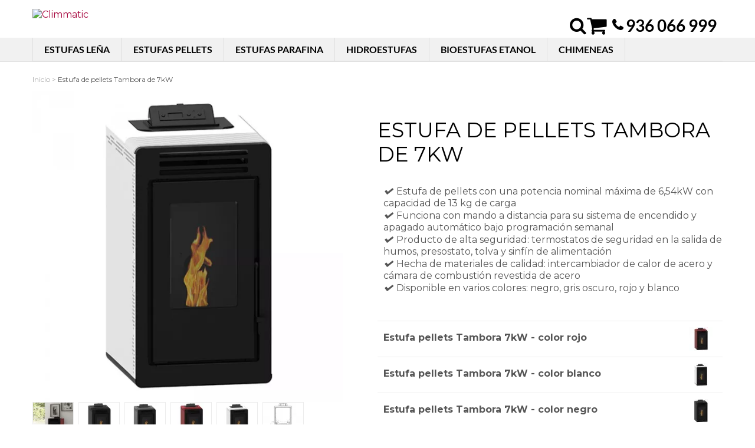

--- FILE ---
content_type: text/html; charset=UTF-8
request_url: https://www.climmatic.com/estufa-pellets-tambora
body_size: 19856
content:
<!DOCTYPE html>
<html xmlns="http://www.w3.org/1999/xhtml" xml:lang="es" lang="es" itemscope="itemscope" itemtype="http://schema.org/WebPage">
<head>
<meta http-equiv="Content-Type" content="text/html; charset=utf-8"/>
<title>Estufa de pellets Tambora de 7kW - Climmatic</title>
<meta http-equiv="content-language" content="es-ES" />
<meta name="viewport" content="width=device-width,initial-scale=1,maximum-scale=6,user-scalable=1" />
<meta name="apple-mobile-web-app-capable" content="yes" />
<meta name="description" itemprop="description" content="Comprar Estufa de pellets Tambora de 7kW, estufa de calidad con 2 años de garantía a precio muy ajustado." />
<meta name="keywords" content="estufa de pellets , estufa pellets , estufa pellets Tambora , Fiberica , estufa , pellets , P.B.07S" />
<meta name="robots" content="INDEX,FOLLOW" />
<link rel="icon" href="https://www.climmatic.com/media/favicon/stores/4/climmatic-icon.png" type="image/x-icon" />
<link rel="shortcut icon" href="https://www.climmatic.com/media/favicon/stores/4/climmatic-icon.png" type="image/x-icon" />
<meta name="geo.region" content="ES-CT" />
<meta name="geo.placename" content="Olesa de Montserrat" />
<meta name="geo.position" content="41.537735;1.903558" />
<meta name="ICBM" content="41.537735, 1.903558" />
<meta name="msvalidate.01" content="4D4C6DC4CBC0148C7210C863D5821940" />
<link rel="icon" href="https://www.climmatic.com/skin/frontend/climmatic/climmatic/favicon.ico" type="image/x-icon" />
<link rel="shortcut icon" href="https://www.climmatic.com/skin/frontend/climmatic/climmatic/favicon.ico" type="image/x-icon" />
<meta name="dc.language" content="es-ES" />
<meta name="dc.title" content="Estufa de pellets Tambora de 7kW - Climmatic" />
<meta name="dc.description" content="Comprar Estufa de pellets Tambora de 7kW, estufa de calidad con 2 años de garantía a precio muy ajustado." />
<meta name="google-site-verification" content="jZ8eMm9ecwTBFSu-OfH5TgcrqrlEYqEMmfaRERocbCs" />
<meta name="norton-safeweb-site-verification" content="9ag2eyq5ue1wllba-tdmcmlj55vrs3714fvmgtxedpq4a8zz28m30y-2r1882u8a6kg0wiqnl6tt1nnn2b91hudm2-d4dh61fdrco-h1cav8q84l5so1a0ogfguz1nn8" />
<meta itemprop="isFamilyFriendly" content="true" />
<meta itemprop="copyrightHolder" content="Climmatic" />
<meta itemprop="copyrightYear" content="2025" />
<meta name="creator" itemprop="publisher" content="Climmatic" />

<link href="https://fonts.googleapis.com/css?family=Montserrat:100,200,300,400,500,700,800,900" rel="stylesheet" />
<link href="https://fonts.googleapis.com/css?family=Lato" rel="stylesheet" />
<link rel="stylesheet" href="https://maxcdn.bootstrapcdn.com/font-awesome/4.7.0/css/font-awesome.min.css" />

    <link rel="canonical" itemprop="url" href="https://www.climmatic.com/estufa-pellets-tambora"/>


<!-- Global site tag (gtag.js) - Google Analytics -->
<script async src="https://www.googletagmanager.com/gtag/js?id=UA-132931628-1"></script>
<script>
  window.dataLayer = window.dataLayer || [];
  function gtag(){dataLayer.push(arguments);}
  gtag('js', new Date());

  gtag('config', 'UA-132931628-1');
</script>



<script type="text/javascript" src="https://www.climmatic.com/skin/frontend/base/default/js/jquery-3.6.0.js"></script>
<script type="text/javascript" src="https://www.climmatic.com/skin/frontend/climmatic/climmatic/js/jquery-ui.min.js"></script>
<script type="text/javascript" src="https://www.climmatic.com/skin/frontend/climmatic/climmatic/js/jquery-migrate-1.4.1.min.js"></script>
<script type="text/javascript" src="https://www.climmatic.com/skin/frontend/climmatic/climmatic/js/beral_cookies.js"></script>


<script type="text/javascript" src="https://www.climmatic.com/skin/frontend/climmatic/climmatic/js/superfish.js" async></script>
<script type="text/javascript" src="https://www.climmatic.com/skin/frontend/climmatic/climmatic/js/scripts.js" async></script>


<meta property="og:title" itemprop="name" content="Estufa de pellets Tambora de 7kW" />
<meta property="og:type" content="product" />
<meta property="og:url" content="https://www.climmatic.com/estufa-pellets-tambora" />
<meta property="og:image" content="https://www.climmatic.com/media/catalog/product/e/s/estufa-pellets-tambora-blanci.jpg" />
<meta property="og:description" content="Comprar Estufa de pellets Tambora de 7kW, estufa de calidad con 2 años de garantía a precio muy ajustado." />
<meta property="og:site_name" content="Climmatic" />

<script type='application/ld+json'>
{
    "@context": "https://schema.org/",
    "@type": "Product",
    "name": "Estufa de pellets Tambora de 7kW",
    "image": "https://www.climmatic.com/media/catalog/product/e/s/estufa-pellets-tambora-blanci.jpg",
    "url": "https://www.climmatic.com/estufa-pellets-tambora",
    "sku": "P.B.07S Tambora",
    "mpn": "P.B.07S Tambora",
    "gtin13": "",
    "productId": "sku:P.B.07S Tambora",
    "brand": {
        "@type": "Brand",
        "name": "Fiberica"
      },
    "manufacturer" : "Fiberica",
    "description": "Comprar Estufa de pellets Tambora de 7kW, estufa de calidad con 2 años de garantía a precio muy ajustado.",
    "offers": [{"@type":"AggregateOffer","highPrice":"0","lowPrice":"0","offerCount":0,"priceCurrency":"EUR","offers":[]}],
            "aggregateRating": [],
        "review" : []    }
</script>
<script type="application/ld+json">
{
    "@context":
    {
        "gs1":"http://gs1.org/voc/",
        "schema":"http://schema.org/",
        "xsd":"http://www.w3.org/2001/XMLSchema#",
        "@vocab":"http://gs1.org/voc/",
        "Product":"gs1:Product",
        "gtin":
        {
            "@id":"gs1:gtin",
            "@type":"xsd:string"
        }
    },
    "@type":"gs1:Product",
    "gs1:productID":"10484",
    "gs1:productName":"Estufa de pellets Tambora de 7kW",
    "gs1:image":"https://www.climmatic.com/media/catalog/product/e/s/estufa-pellets-tambora-blanci.jpg",
    "gs1:productDescription":"Comprar Estufa de pellets Tambora de 7kW, estufa de calidad con 2 años de garantía a precio muy ajustado."
}
</script>


<link rel="stylesheet" type="text/css" href="https://www.climmatic.com/media/css_secure/d07f670027625d95966b60d01a40f022.css?v=1768378543" />
<link rel="stylesheet" type="text/css" href="https://www.climmatic.com/media/css_secure/89b4acbfb08a449c9d873edc5f3faf26.css?v=1768378543" media="all" />
<link rel="stylesheet" type="text/css" href="https://www.climmatic.com/media/css_secure/bc45bc01dde522078e225ece21197794.css?v=1768378543" media="print" />
<script type="text/javascript" src="https://www.climmatic.com/media/js/7cf916288a1bb972aaf059e6e706ae4a.js?v=1768378543"></script>
<!--[if lt IE 8]>
<link rel="stylesheet" type="text/css" href="https://www.climmatic.com/media/css_secure/287aca6df8566afebe3b50ec1e2b75a3.css?v=1768378543" media="all" />
<![endif]-->
<!--[if lt IE 7]>
<script type="text/javascript" src="https://www.climmatic.com/media/js/4ecedee05d420e8cd9df76129523741b.js?v=1768378543"></script>
<![endif]-->

<script type="text/javascript">
//<![CDATA[
Mage.Cookies.path     = '/';
Mage.Cookies.domain   = '.www.climmatic.com';
//]]>
</script>
	 
	<script type="text/javascript">
var sequraProducts = ['i1','pp3','pp5','pp6','pp9','sp1'];
var sequraConfigParams = {
    merchant: 'climmatic',
    assetKey: 'ppqs6Xen9v',
    products: sequraProducts,
    scriptUri: 'https://live.sequracdn.com/assets/sequra-checkout.min.js',
    decimalSeparator: ',',
    thousandSeparator: '.',
    locale: 'es-ES'
};
(function (i, s, o, g, r, a, m) {i['SequraConfiguration'] = g;i['SequraOnLoad'] = [];i[r] = {};i[r][a] = function (callback) {i['SequraOnLoad'].push(callback);};(a = s.createElement(o)), (m = s.getElementsByTagName(o)[0]);a.async = 1;a.src = g.scriptUri;m.parentNode.insertBefore(a, m);})(window, document, 'script', sequraConfigParams, 'Sequra', 'onLoad');
    
//Helper
var SequraHelper = {
    presets: {
        L:         '{"alignment":"left"}',
        R:         '{"alignment":"right"}',
        legacy:    '{"type":"legacy"}',
        legacyL:  '{"type":"legacy","alignment":"left"}',
        legacyR:  '{"type":"legacy","alignment":"right"}',
        minimal:   '{"type":"text","branding":"none","size":"S","starting-text":"as-low-as"}',
        minimalL: '{"type":"text","branding":"none","size":"S","starting-text":"as-low-as","alignment":"left"}',
        minimalR: '{"type":"text","branding":"none","size":"S","starting-text":"as-low-as","alignment":"right"}'
    },
    drawnWidgets: [],
    getText: function (selector) {
        return  selector && document.querySelector(selector)?document.querySelector(selector).innerText:"0";
    },

    selectorToCents: function (selector) {
        return SequraHelper.textToCents(SequraHelper.getText(selector));
    },

	textToCents: function (text) {
		text = text.replace(/^\D*/,'').replace(/\D*$/,'');
		if(text.indexOf(sequraConfigParams.decimalSeparator)<0){
			text += sequraConfigParams.decimalSeparator + '00';
		}
		return SequraHelper.floatToCents(
			parseFloat(
				text
				.replace(sequraConfigParams.thousandSeparator,'')
				.replace(sequraConfigParams.decimalSeparator,'.')
			)
		);
	},

    floatToCents: function (value) { 
        return parseInt(value.toFixed(2).replace('.', ''), 10);
    },

    mutationCallback: function(mutationlist, mutationobserver) {
        var price_src = mutationobserver.observed_as;
        var new_amount = SequraHelper.selectorToCents(price_src);
        document.querySelectorAll('[observes=\"' + price_src + '\"]').forEach(function(item) {
            item.setAttribute('data-amount', new_amount);
    });
        Sequra.refreshComponents();
    },

    drawPromotionWidget: function (price_src,dest,product,theme,reverse,campaign) {
        if(this.drawnWidgets.indexOf(price_src+dest+product+theme+reverse+campaign)>=0){
              return;
          }
        this.drawnWidgets.push(price_src+dest+product+theme+reverse+campaign);
        var promoWidgetNode = document.createElement('div');
        var price_in_cents = 0;
        try{
            var srcNode = document.querySelector(price_src);
            var MutationObserver    = window.MutationObserver || window.WebKitMutationObserver;
            if(MutationObserver && srcNode){//Don't break if not supported in browser
                if(!srcNode.getAttribute('observed-by-sequra-promotion-widget')){//Define only one observer per price_src
                    var mo = new MutationObserver(SequraHelper.mutationCallback);
                    mo.observe(srcNode, {childList: true, subtree: true});
                    mo.observed_as = price_src;
                    srcNode.setAttribute('observed-by-sequra-promotion-widget',1);
                }
            }
            promoWidgetNode.setAttribute('observes',price_src);
            price_in_cents = SequraHelper.selectorToCents(price_src)
        }
        catch(e){
            if(price_src){
                console.error(price_src + ' is not a valid css selector to read the price from, for sequra widget.');
                return;
            }
        }
        try{
            var destNode = document.querySelector(dest);
        }
        catch(e){
            console.error(dest + ' is not a valid css selector to write sequra widget to.');
            return;
        }
        promoWidgetNode.className = 'sequra-promotion-widget';
        promoWidgetNode.setAttribute('data-amount',price_in_cents);
        promoWidgetNode.setAttribute('data-product',product);
        if(this.presets[theme]){
            theme = this.presets[theme]
        }
        try {
            attributes = JSON.parse(theme);
            for (var key in attributes) {
                promoWidgetNode.setAttribute('data-'+key,""+attributes[key]);
            }
        } catch(e){
            promoWidgetNode.setAttribute('data-type','text');
        }
        if(reverse){
            promoWidgetNode.setAttribute('data-reverse',reverse);
        }
        if(campaign){
            promoWidgetNode.setAttribute('data-campaign',campaign);
        }
        if (destNode.nextSibling) {//Insert after
            destNode.parentNode.insertBefore(promoWidgetNode, destNode.nextSibling);
        }
        else {
            destNode.parentNode.appendChild(promoWidgetNode);
        }
        Sequra.onLoad(
            function(){
                Sequra.refreshComponents();
            }
        );
    }
}
</script>
<script type="text/javascript">//<![CDATA[
        var Translator = new Translate({"Please select an option.":"Por favor, seleccione una opci\u00f3n.","This is a required field.":"Campo requerido.","Please enter a valid number in this field.":"Por favor, escriba un n\u00famero v\u00e1lido en este campo.","Please use letters only (a-z or A-Z) in this field.":"Por favor, utilice s\u00f3lo letras (a-z \u00f3 A-Z) en este campo.","Please use only letters (a-z), numbers (0-9) or underscore(_) in this field, first character should be a letter.":"Por favor, use s\u00f3lo letras (a-z), n\u00fameros (0-9) o guiones bajos(_) en este campo. El primer car\u00e1cter debe ser una letra.","Please enter a valid phone number. For example (123) 456-7890 or 123-456-7890.":"Por favor, escriba un n\u00famero de tel\u00e9fono v\u00e1lido.","Please enter a valid date.":"Por favor, escriba una fecha v\u00e1lida.","Please enter a valid email address. For example johndoe@domain.com.":"Por favor, escriba una direcci\u00f3n de correo v\u00e1lida. Por ejemplo perez@dominio.com","Please make sure your passwords match.":"Aseg\u00farese de que sus contrase\u00f1as coinciden.","Please enter a valid URL. For example http:\/\/www.example.com or www.example.com":"Por favor, escriba una URL v\u00e1lida. Por ejemplo http:\/\/www.ejemplo.com o www.ejemplo.com","Please enter a valid social security number. For example 123-45-6789.":"Por favor, escriba un n\u00famero v\u00e1lido de seguridad social.","Please enter a valid zip code. For example 90602 or 90602-1234.":"Por favor, escriba un c\u00f3digo postal v\u00e1lido.","Please enter a valid zip code.":"Por favor, escriba un c\u00f3digo postal v\u00e1lido.","Please use this date format: dd\/mm\/yyyy. For example 17\/03\/2006 for the 17th of March, 2006.":"Por favor, use este formato de fecha: dd\/mm\/aaaa. Por ejemplo, 17\/03\/2006 para 17 de marzo de 2006.","Please enter a valid $ amount. For example $100.00.":"Por favor, escriba un importe v\u00e1lido.","Please select one of the above options.":"Por favor, seleccione una de las opciones arriba.","Please select one of the options.":"Por favor, seleccione una de las opciones.","Please select State\/Province.":"Por favor, seleccione Estado\/Provincia","Please enter a number greater than 0 in this field.":"Por favor, escriba un n\u00famero mayor que 0 en este campo.","Please enter a valid credit card number.":"Por favor, escriba un n\u00famero de tarjeta de cr\u00e9dito v\u00e1lido.","Please wait, loading...":"Por favor, espere. Cargando...","Complete":"Completa","Add Products":"A\u00f1adir productos","Please choose to register or to checkout as a guest":"Por favor, elija registrarse o comprar como invitado","Please specify shipping method.":"Por favor, especifique m\u00e9todo de env\u00edo.","Please specify payment method.":"Por favor, especifique forma de pago.","Add to Cart":"Agregar al carrito","In Stock":"En existencia","Out of Stock":"Fuera de existencia"});
        //]]></script><link href="https://fonts.googleapis.com/css?family=Montserrat:100,200,300,400,500,700,800,900" rel="stylesheet">
<link href="https://fonts.googleapis.com/css?family=Lato" rel="stylesheet"> 
<script src='https://www.google.com/recaptcha/api.js?hl=es' defer></script>
</head>
<body class="ps-static catalog-product-view catalog-product-view product-estufa-pellets-tambora">
<div class="wrapper es-lang-class">
        <noscript>
        <div class="global-site-notice noscript">
            <div class="notice-inner">
                <p>
                    <strong>JavaScript seems to be disabled in your browser.</strong><br />
                    You must have JavaScript enabled in your browser to utilize the functionality of this website.                </p>
            </div>
        </div>
    </noscript>
    <div class="page">
        <style>
/* latin-ext */
@font-face {
  font-family: 'Lato';
  font-style: normal;
  font-weight: 300;
  src: local('Lato Light'), local('Lato-Light'), url(//fonts.gstatic.com/s/lato/v14/dPJ5r9gl3kK6ijoeP1IRsvY6323mHUZFJMgTvxaG2iE.woff2) format('woff2');
  unicode-range: U+0100-024F, U+0259, U+1E00-1EFF, U+20A0-20AB, U+20AD-20CF, U+2C60-2C7F, U+A720-A7FF;
}
/* latin */
@font-face {
  font-family: 'Lato';
  font-style: normal;
  font-weight: 300;
  src: local('Lato Light'), local('Lato-Light'), url(//fonts.gstatic.com/s/lato/v14/EsvMC5un3kjyUhB9ZEPPwg.woff2) format('woff2');
  unicode-range: U+0000-00FF, U+0131, U+0152-0153, U+02BB-02BC, U+02C6, U+02DA, U+02DC, U+2000-206F, U+2074, U+20AC, U+2122, U+2212, U+2215;
}
/* latin-ext */
@font-face {
  font-family: 'Lato';
  font-style: normal;
  font-weight: 700;
  src: local('Lato Bold'), local('Lato-Bold'), url(//fonts.gstatic.com/s/lato/v14/ObQr5XYcoH0WBoUxiaYK3_Y6323mHUZFJMgTvxaG2iE.woff2) format('woff2');
  unicode-range: U+0100-024F, U+0259, U+1E00-1EFF, U+20A0-20AB, U+20AD-20CF, U+2C60-2C7F, U+A720-A7FF;
}
/* latin */
@font-face {
  font-family: 'Lato';
  font-style: normal;
  font-weight: 700;
  src: local('Lato Bold'), local('Lato-Bold'), url(//fonts.gstatic.com/s/lato/v14/H2DMvhDLycM56KNuAtbJYA.woff2) format('woff2');
  unicode-range: U+0000-00FF, U+0131, U+0152-0153, U+02BB-02BC, U+02C6, U+02DA, U+02DC, U+2000-206F, U+2074, U+20AC, U+2122, U+2212, U+2215;
}
</style>
<div class="climmatic-line-header"></div>
<div class="top-icon-menu header-cl">
    <div class="top-icons" id="open-menu">
        <i class="in-menu">
            <span class="line-1"></span>
            <span class="line-2"></span>
            <span class="line-3"></span>
        </i>
    </div>
    <div class="top-logo2"><a href="https://www.climmatic.com/" title="Climmatic"><img class="top-logo-img"  src="https://www.climmatic.com/skin/frontend/climmatic/climmatic/images/climmatic-logo-2.webp" data-img="9d9d2f96ef2b5b546adc343c86029377" alt="Climmatic" /></a></div>
    <div class="top-phone"><a title="Llamar ahora" alt="Llamar ahora" href="tel:+34936066999"><i class="fa fa-phone"></i></a></div>
    <div class="top-cart"> <div class="header"><div class="block-cart-header">
        <div class="block-content">
                                                                                    <div class="empty">
        	<div><p class="mini-cart"></p></div>
            <div class="cart-content">
				Carrito Vacío            </div>
        </div>
        <p class="mini-cart"></p>
        </div>
</div>
</div></div>
</div>

<div class="header-container header-cl">
	<div class="container">
		<div class="row">
			<div class="col-xs-12">
                <div class="header">
                	<div itemscope itemtype="http://schema.org/Organization">
                        <a itemprop="url" href="https://www.climmatic.com" title="Climmatic" class="logo">
                            <strong itemprop="name">Climmatic</strong>
                            <img itemprop="logo"  src="https://www.climmatic.com/skin/frontend/climmatic/climmatic/images/climmatic-logo.webp" data-img="14f927b85a7dbcf0c064e03793483cf3" alt="Climmatic" />
                        </a>
                        <div class="hidden">
                       		<span itemprop="contactPoint" itemscope itemtype="http://schema.org/ContactPoint">
                    		<meta itemprop="contactType" content="customer support" />
                    		<meta itemprop="availableLanguage" content="Spanish"/>
                    		<meta itemprop="availableLanguage" content="English"/>
                    		<meta itemprop="availableLanguage" content="French"/>
                    		<meta itemprop="availableLanguage" content="Portuguese"/>
                    		<meta itemprop="url" content="https://www.climmatic.com/contacts" />
                        	<meta itemprop="telephone" content="+34936066999" />
                        </span>
                        </div>
                    </div>
                    <div class="top-rigth">
                        <form id="search_mini_form" action="https://www.climmatic.com/catalogsearch/result/" method="get">
    <div class="input-box">
        <input id="search" type="search" name="q" value="" class="input-text required-entry" maxlength="128" placeholder="Buscar en toda la tienda..." autocomplete="off" />
        <button id="button-search" type="submit" title="Buscar" class="button search-button">
            <i class="in-lupa"></i>
            <span>Buscar</span>
        </button>
    </div>
</form>
<div id="searchcontent" class="loading"></div>
<script type="text/javascript">
    //<![CDATA[
    var enable = 0    
    var searcher = new Instantsearch(
        'https://www.climmatic.com/searcher/index/',
        'search',
        'cl'
    );

    const lupaD = document.querySelector('#search_mini_form .search-button .in-lupa')

    let controladorTiempo = ""
    let num, visibleMobile = false
    let triggeredByEnter = false

    Event.observe('search', 'keyup', function(event) {
        if(event.keyCode != 13){
            clearTimeout(controladorTiempo)
            num = document.getElementById("search").value.length
            if((num%4) == 0){
                search() 
            }else{
                controladorTiempo = setTimeout(search, 500)
            }
        } else {
            if(enable == 1){
                document.getElementById('search_mini_form').submit()
            } else {
                event.stop()
                const product = document.querySelector("#searchcontent .resultados .product a");
                if(product){
                    window.location.href = product.href;
                }

            }
        }
    });

    const lupaM = document.querySelector('.top-icon-menu .in-lupa');
    const form = document.getElementById('search_mini_form');

    Event.observe('search', 'keydown', function(event) {
        if (event.key === "Enter") {
            triggeredByEnter = true
        }
    });

    Event.observe('button-search', 'click', function(event) {
        if(enable == 0){
            event.stop()
        }
        if(visibleMobile && window.innerWidth < 765){
            //document.body.style.setProperty("overflow", "initial");
            document.body.classList.remove("blocking")
        }
        if(document.getElementById("search").value == "" || !event.target.parentElement.parentElement.parentElement.classList.contains("searching")){
            event.stop()
            if(event.target.parentElement.parentElement.parentElement.classList.contains("searching")){
                event.target.parentElement.parentElement.parentElement.classList.remove("searching")
                event.target.classList.remove("close-search")
            }else{
                if(!visibleMobile || window.innerWidth > 766){
                    event.target.parentElement.parentElement.parentElement.classList.add("searching")
                    event.target.classList.add("close-search")
                }
                document.getElementById('search').focus()
            }

        } else{
            //console.log(event.pointerType);
            /*if(enable == 0 && (event.pointerType == "mouse" || event.pointerType == "touch")){
                removedd()
            }*/
            if(enable == 0 && !triggeredByEnter){
                removedd()
            }

            triggeredByEnter = false
        }

    });

    if(lupaM){
        lupaM.addEventListener('click', event => {
            if(window.innerWidth < 765){
                if(form.classList.contains("searching")){
                    form.classList.remove("searching")
                    form.querySelector('.in-lupa').classList.remove("close-search")
                }else{
                    form.classList.add("searching")
                    form.querySelector('.in-lupa').classList.add("close-search")
                    document.getElementById('search').focus()
                }
            }
        })
    } else {
        visibleMobile = true;
    }

    function search() {
        searcher.search('find');
        if(document.getElementById("search").value != ""){
            if(lupaD.classList.contains("close-search")){
                if(enable == 1){
                    lupaD.classList.remove("close-search")
                }
            }
            if(visibleMobile && window.innerWidth < 765){
                lupaD.classList.add("close-search")
                document.getElementById('search_mini_form').classList.add("searching")

                //document.body.style.setProperty("overflow", "hidden")
                document.body.classList.add("blocking")
            }
        }else{
            if(visibleMobile && window.innerWidth < 765){
                lupaD.classList.remove("close-search")
                document.getElementById('search_mini_form').classList.remove("searching")
                //document.body.style.setProperty("overflow", "initial")
                document.body.classList.remove("blocking")
            } else {
                lupaD.classList.add("close-search")

            }
        }
    }

    //]]>
    
</script>                        <div class="header-right-sidebar">
                            <div class="clear"></div>
                            <span class="carrito-desktop">
                                <div class="block-cart-header">
        <div class="block-content">
                                                                                    <div class="empty">
        	<div><p class="mini-cart"></p></div>
            <div class="cart-content">
				Carrito Vacío            </div>
        </div>
        <p class="mini-cart"></p>
        </div>
</div>
                            </span>

                            <div class="clear"></div>
                        </div>
                        <div class="horario">
                                <a title="Contactar con Climmatic" alt="Contactar con Climmatic" href="/contacts"><span class="phone2"><span class="phone2-text">936 066 999</span></span><!--<span class="horas"> Lunes a Viernes 9h a 18h</span>--></a>
                        </div>
                    </div>
                                    </div>
            </div>
		</div>
		<div class="clear"></div>
	</div>
	<div class="nav-container">
		<div class="container">
			<div class="row">
				<div class="col-xs-12">
					<ul id="nav" class="sf-menu no-center menu_cl">
                    <li>
                    	<a href="/estufas/estufas-lena" title="Estufas de Leña" class="level-top" ><span>Estufas Leña</span></a>
                    </li>
                    <li>
                    	<a href="/estufas/estufas-pellets" title="Estufas de Pellets" class="level-top" ><span>Estufas Pellets</span></a>
                    </li>
                    <li>
                   		<a href="/estufas/estufas-parafina" title="Estufas de Parafina" class="level-top" ><span>Estufas Parafina</span></a>
                    </li>
                    <li>
                    	<a href="/estufas/hidroestufas" title="Hidroestufas" class="level-top" ><span>Hidroestufas</span></a>
                    </li>
                    <li>
                    	<a href="/estufas/estufas-bioetanol" title="Estufas de Bioetanol" class="level-top" ><span>Bioestufas Etanol</span></a>
                    </li>
                    <li>
                    	<a href="/chimeneas-inserts-hogares" title="Chimeneas Insertables y hogares" class="level-top" ><span>Chimeneas</span></a>
                    </li>
                </ul>
<script
  src='https://widget.superchat.de/snippet.js?applicationKey=WCZ6nvoK5VYrjNlYrpkzaMWqD1'
  referrerpolicy='no-referrer-when-downgrade'>
</script>				</div>
			</div>
			<div class="clear"></div>
		</div>
	</div>
</div>
<script type="text/javascript">decorateList('cart-sidebar', 'none-recursive')</script>
<script>
jQuery().ready(function(){    
    jQuery(".top-search i").click(function(){
        jQuery(".searchautocomplete").toggleClass("hide-responsive");
    });
});

function observeCart(){
    var topControlIcon = jQuery ('.top-icon-menu, .shadow, .block-cart-header, .top-search, .page, body, .header-button');
    jQuery('.block-cart-header').toggle(
        function(){
            jQuery('.block-cart-header .cart-content').stop(true, true).delay(100).fadeIn('fast');
			
        },
        function(){
            jQuery('.block-cart-header .cart-content').stop(true, true).delay(100).fadeOut('fast');
			
        }
    );
    jQuery(topControlIcon).not('.block-cart-header').on('click',function(){
        jQuery('.block-cart-header .cart-content').slideUp();
        jQuery('.block-cart-header').removeClass('active');
    });
    jQuery('.swipe-control').on('click',function(){
        jQuery('.block-cart-header .cart-content').slideUp();
        jQuery('.block-cart-header').removeClass('active');
    });
    jQuery('.header .block-cart-header a').on('click touchend', function(e) {
        var el = jQuery(this);
        var link = el.attr('href');
        window.location = link;
    });
}


observeCart();
</script>        <div class="main-container col2-right-layout">
			<div class="container">
                <div class="row">
                    <div class="col-xs-12">
                        <div class="main">
                            <script type="application/ld+json">
    {   
        "@context":"https://schema.org",
        "@type":"BreadcrumbList",
        "itemListElement":[
                                                                                {"@type":"ListItem","position":1,"name":"Inicio","item":"https://www.climmatic.com/"}
                                                                                    ,                    {"@type":"ListItem","position":2,"name":"Estufa de pellets Tambora de 7kW","item":"https://www.climmatic.com/estufa-pellets-tambora"}
                                                        ]
    }
</script>

<div class="breadcrumbs">
    <ul>
                                    <li class="home">
                                    <a href="https://www.climmatic.com/" title="Ir a la página de Inicio"><span>Inicio</span></a><span class="separador">> </span>
                 
                    </li>
                                                <li class="product">
                                    <span class="last-crumb" aria-current="page">Estufa de pellets Tambora de 7kW</span>
                 
                    </li>
                        </ul>
</div>
                            <script type="text/javascript">
    var optionsPrice = new Product.OptionsPrice([]);
</script>
<div class="product-essential product-view" >
    <form action="https://www.climmatic.com/checkout/cart/add/uenc/aHR0cHM6Ly93d3cuY2xpbW1hdGljLmNvbS9lc3R1ZmEtcGVsbGV0cy10YW1ib3Jh/product/10484/form_key/28kwut15fpSHefgQ/" method="post" id="product_addtocart_form">
        <input name="form_key" type="hidden" value="28kwut15fpSHefgQ" />
        <div class="no-display">
            <input type="hidden" name="product" value="10484" />
            <input type="hidden" name="related_product" id="related-products-field" value="" />
        </div>
        <div class="product-img-box">
            <script type="text/javascript" src="https://www.climmatic.com/skin/frontend/climmatic/climmatic/js/klass.min.js"></script>
<script type="text/javascript" src="https://www.climmatic.com/skin/frontend/climmatic/climmatic/js/code.photoswipe.jquery-3.0.5.min.js"></script>


<div class="product-box-customs">
        
    <p class="product-image">
        <a  href='https://www.climmatic.com/media/catalog/product/cache/4/image/800x800/9df78eab33525d08d6e5fb8d27136e95/e/s/estufa-pellets-tambora-blanci.jpg' class = 'cloud-zoom' id='zoom1' rel="position:'inside',showTitle:0,titleOpacity:0.5,lensOpacity:0.5,adjustX: -4,adjustY:-4">            
            <img class="big"  src="https://www.climmatic.com/media/catalog/product/cache/4/image/600x600/9df78eab33525d08d6e5fb8d27136e95/e/s/estufa-pellets-tambora-blanci.webp" data-img="c43b7174593731ffd579b8d04187056f" alt='' title="Estufa de pellets Tambora 7kW blanco" />
        </a>
    </p>
            
         		
    <div class="more-views">
        <div class="container-slider">
            <ul class="slider tumbSlider-none" >
                            <li>
                    <a href='https://www.climmatic.com/media/catalog/product/cache/4/image/800x800/9df78eab33525d08d6e5fb8d27136e95/e/s/estufa-pellets-tambora-hogar.jpg' class='cloud-zoom-gallery' title='Estufa de pellets Tambora 7kW'
                    rel="useZoom: 'zoom1', smallImage: 'https://www.climmatic.com/media/catalog/product/cache/4/image/600x600/9df78eab33525d08d6e5fb8d27136e95/e/s/estufa-pellets-tambora-hogar.jpg' ">
                    <img  src="https://www.climmatic.com/media/catalog/product/cache/4/thumbnail/97x/9df78eab33525d08d6e5fb8d27136e95/e/s/estufa-pellets-tambora-hogar.webp" data-img="d295bcbca4ebbdc2bebca8868a036f2a" alt="Estufa de pellets Tambora 7kW"/>
                    </a>
                </li>
                            <li>
                    <a href='https://www.climmatic.com/media/catalog/product/cache/4/image/800x800/9df78eab33525d08d6e5fb8d27136e95/e/s/estufa-pellets-tambora-negro_1.jpg' class='cloud-zoom-gallery' title='Estufa de pellets Tambora 7kW negro'
                    rel="useZoom: 'zoom1', smallImage: 'https://www.climmatic.com/media/catalog/product/cache/4/image/600x600/9df78eab33525d08d6e5fb8d27136e95/e/s/estufa-pellets-tambora-negro_1.jpg' ">
                    <img  src="https://www.climmatic.com/media/catalog/product/cache/4/thumbnail/97x/9df78eab33525d08d6e5fb8d27136e95/e/s/estufa-pellets-tambora-negro_1.webp" data-img="7eed846759642ab1677bfda2af4e45bb" alt="Estufa de pellets Tambora 7kW negro"/>
                    </a>
                </li>
                            <li>
                    <a href='https://www.climmatic.com/media/catalog/product/cache/4/image/800x800/9df78eab33525d08d6e5fb8d27136e95/e/s/estufa-pellets-tambora-gris_1.jpg' class='cloud-zoom-gallery' title='Estufa de pellets Tambora 7kW gris oscuro'
                    rel="useZoom: 'zoom1', smallImage: 'https://www.climmatic.com/media/catalog/product/cache/4/image/600x600/9df78eab33525d08d6e5fb8d27136e95/e/s/estufa-pellets-tambora-gris_1.jpg' ">
                    <img  src="https://www.climmatic.com/media/catalog/product/cache/4/thumbnail/97x/9df78eab33525d08d6e5fb8d27136e95/e/s/estufa-pellets-tambora-gris_1.webp" data-img="6c7f3b6013749b175c3dcfb382a982b2" alt="Estufa de pellets Tambora 7kW gris oscuro"/>
                    </a>
                </li>
                            <li>
                    <a href='https://www.climmatic.com/media/catalog/product/cache/4/image/800x800/9df78eab33525d08d6e5fb8d27136e95/e/s/estufa-pellets-tambora-rojo.jpg' class='cloud-zoom-gallery' title='Estufa de pellets Tambora 7kW rojo'
                    rel="useZoom: 'zoom1', smallImage: 'https://www.climmatic.com/media/catalog/product/cache/4/image/600x600/9df78eab33525d08d6e5fb8d27136e95/e/s/estufa-pellets-tambora-rojo.jpg' ">
                    <img  src="https://www.climmatic.com/media/catalog/product/cache/4/thumbnail/97x/9df78eab33525d08d6e5fb8d27136e95/e/s/estufa-pellets-tambora-rojo.webp" data-img="d0d132c37a8b45320230802b1de5d8fb" alt="Estufa de pellets Tambora 7kW rojo"/>
                    </a>
                </li>
                            <li>
                    <a href='https://www.climmatic.com/media/catalog/product/cache/4/image/800x800/9df78eab33525d08d6e5fb8d27136e95/e/s/estufa-pellets-tambora-blanci.jpg' class='cloud-zoom-gallery' title='Estufa de pellets Tambora 7kW blanco'
                    rel="useZoom: 'zoom1', smallImage: 'https://www.climmatic.com/media/catalog/product/cache/4/image/600x600/9df78eab33525d08d6e5fb8d27136e95/e/s/estufa-pellets-tambora-blanci.jpg' ">
                    <img  src="https://www.climmatic.com/media/catalog/product/cache/4/thumbnail/97x/9df78eab33525d08d6e5fb8d27136e95/e/s/estufa-pellets-tambora-blanci.webp" data-img="d82876e422fb13ca7c603eda9364ed61" alt="Estufa de pellets Tambora 7kW blanco"/>
                    </a>
                </li>
                            <li>
                    <a href='https://www.climmatic.com/media/catalog/product/cache/4/image/800x800/9df78eab33525d08d6e5fb8d27136e95/e/s/estufa-pellets-tambora-entradas.jpg' class='cloud-zoom-gallery' title='Estufa de pellets Tambora 7kW entradas y salidas'
                    rel="useZoom: 'zoom1', smallImage: 'https://www.climmatic.com/media/catalog/product/cache/4/image/600x600/9df78eab33525d08d6e5fb8d27136e95/e/s/estufa-pellets-tambora-entradas.jpg' ">
                    <img  src="https://www.climmatic.com/media/catalog/product/cache/4/thumbnail/97x/9df78eab33525d08d6e5fb8d27136e95/e/s/estufa-pellets-tambora-entradas.webp" data-img="7df9e7fb336330ff3dd78c1725d65b7a" alt="Estufa de pellets Tambora 7kW entradas y salidas"/>
                    </a>
                </li>
                            <li>
                    <a href='https://www.climmatic.com/media/catalog/product/cache/4/image/800x800/9df78eab33525d08d6e5fb8d27136e95/e/s/estufa-pellets-tambora-medidas.jpg' class='cloud-zoom-gallery' title='Estufa de pellets Tambora 7kW medidas'
                    rel="useZoom: 'zoom1', smallImage: 'https://www.climmatic.com/media/catalog/product/cache/4/image/600x600/9df78eab33525d08d6e5fb8d27136e95/e/s/estufa-pellets-tambora-medidas.jpg' ">
                    <img  src="https://www.climmatic.com/media/catalog/product/cache/4/thumbnail/97x/9df78eab33525d08d6e5fb8d27136e95/e/s/estufa-pellets-tambora-medidas.webp" data-img="71efad2b9be164da2cc45dc47a80467a" alt="Estufa de pellets Tambora 7kW medidas"/>
                    </a>
                </li>
                        </ul>
                    </div>
    </div>

    </div>

            <div class="payments-product-page">
    <div class="secure-payment">
        <p class="pago-seguro">Pago Seguro</p>
        <div class="secure-payment-methods">
            <ul>
                                                            <li>
                            <img title="Pagar con PayPal" alt="Pagar con PayPal" src="/media/pictograms/paypal.svg">
                        </li>
                                                                                <li>
                            <img title="Pagar con Visa" alt="Pagar con Visa" src="/media/pictograms/visa.svg">
                        </li>
                                                                                <li>
                            <img title="Pagar con Mastercard" alt="Pagar con Mastercard" src="/media/pictograms/mastercard.svg">
                        </li>
                                                                                <li>
                            <img title="Pagar con Bizum" alt="Pagar con Bizum" src="/media/pictograms/bizum.svg">
                        </li>
                                                                                                                    <li>
                            <img title="Pagar por transferencia" alt="Pagar por transferencia" src="/media/pictograms/bank-transfer.svg">
                        </li>
                                                </ul>
        </div>
    </div>
        </div>


        </div>
        <div class="product-shop">
            <div class="product-name">
                <h1>Estufa de pellets Tambora de 7kW</h1>
            </div>
            <div class="hidden">
           						<img loading="lazy"  src="https://www.climmatic.com/media/catalog/product/e/s/estufa-pellets-tambora-blanci.webp" data-img="5c80f9fc70e0b5e3c7110f9a29b4f834" alt="Estufa de pellets Tambora de 7kW"  title="Estufa de pellets Tambora de 7kW" />
			</div>
			
			


 	   		
                             <div class="short-description">
					
                    <div class="std"><i class='check-product'></i> Estufa de pellets con una potencia nominal máxima de 6,54kW con capacidad de 13 kg de carga <br />
<i class='check-product'></i> Funciona con mando a distancia para su sistema de encendido y apagado automático bajo programación semanal<br />
<i class='check-product'></i> Producto de alta seguridad: termostatos de seguridad en la salida de humos, presostato, tolva y sinfín de alimentación<br />
<i class='check-product'></i> Hecha de materiales de calidad: intercambiador de calor de acero y cámara de combustión revestida de acero<br />
<i class='check-product'></i> Disponible en varios colores: negro, gris oscuro, rojo y blanco</div>
                </div>
            


            				
			            
        					
<table class="data-table grouped-items-table" id="super-product-table">
    <col />
    <col />
    <col width="1" />

    <tbody>
                      	<tr>
            <td><h3 class="grouped-name">Estufa pellets Tambora 7kW - color rojo</h3></td>
                        <td>
            <p class="product-image"><img loading="lazy"  src="https://www.climmatic.com/media/catalog/product/cache/4/small_image/40x/9df78eab33525d08d6e5fb8d27136e95/e/s/estufa-pellets-tambora-rojo_1.webp" data-img="8e0cb929d42428a1509cb9bfe41dd7f8" alt="Estufa de pellets Tambora 7kW blanco" /></p>
            </td>
            <td class="a-right">
                                                
                            </td>

                                </tr>
                  	<tr>
            <td><h3 class="grouped-name">Estufa pellets Tambora 7kW - color blanco</h3></td>
                        <td>
            <p class="product-image"><img loading="lazy"  src="https://www.climmatic.com/media/catalog/product/cache/4/small_image/40x/9df78eab33525d08d6e5fb8d27136e95/e/s/estufa-pellets-tambora-blanci_1.webp" data-img="09e4a18e57cbfe38309c37b15f098d21" alt="Estufa de pellets Tambora 7kW blanco" /></p>
            </td>
            <td class="a-right">
                                                
                            </td>

                                </tr>
                  	<tr>
            <td><h3 class="grouped-name">Estufa pellets Tambora 7kW - color negro</h3></td>
                        <td>
            <p class="product-image"><img loading="lazy"  src="https://www.climmatic.com/media/catalog/product/cache/4/small_image/40x/9df78eab33525d08d6e5fb8d27136e95/e/s/estufa-pellets-tambora-negro.webp" data-img="cce5e82134d20c34f7164b83a550d31b" alt="Estufa de pellets Tambora 7kW blanco" /></p>
            </td>
            <td class="a-right">
                                                
                            </td>

                                </tr>
                  	<tr>
            <td><h3 class="grouped-name">Estufa pellets Tambora 7kW - color gris oscuro</h3></td>
                        <td>
            <p class="product-image"><img loading="lazy"  src="https://www.climmatic.com/media/catalog/product/cache/4/small_image/40x/9df78eab33525d08d6e5fb8d27136e95/e/s/estufa-pellets-tambora-gris_2.webp" data-img="2ecb74f63d843a164fd0359fa56526f3" alt="Estufa de pellets Tambora 7kW blanco" /></p>
            </td>
            <td class="a-right">
                                                
                            </td>

                                </tr>
            </tbody>
</table>				
				<div class="iva-incluido">21% IVA inclu&iacute;do</div>

			


			
			 
            <div class="clear"></div>
            
			

                            <div class="add-to-box">


                                    </div>

                          
              <div class="pictograms-product-mainDiv">
  	  		<span class="stiker"><img src="https://www.climmatic.com/media/pictograms/image/e2ab5b2458c989597a8131bac86fd5da.svg"  title="Satisfacción garantizada" alt="Satisfacción garantizada"    /></span>
  	  </div>

  <div class="pictograms-clear"></div>
            
            <!-- <div class="no-movil"> -->
            				<!-- <div class="sequra"> -->
										<!-- </div> -->
						<!-- </div> -->
			 
            
        </div>
        <div class="clearer"></div>


    </form>
    <script type="text/javascript">
    //<![CDATA[
        var productAddToCartForm = new VarienForm('product_addtocart_form');
        productAddToCartForm.submit = function(button, url) {
            if (this.validator.validate()) {
                var form = this.form;
                var oldUrl = form.action;

                if (url) {
                   form.action = url;
                }
                var e = null;
                try {
                    this.form.submit();
                } catch (e) {
                }
                this.form.action = oldUrl;
                if (e) {
                    throw e;
                }

                if (button && button != 'undefined') {
                    button.disabled = true;
                }
            }
        }.bind(productAddToCartForm);

        productAddToCartForm.submitLight = function(button, url){
            if(this.validator) {
                var nv = Validation.methods;
                delete Validation.methods['required-entry'];
                delete Validation.methods['validate-one-required'];
                delete Validation.methods['validate-one-required-by-name'];
                // Remove custom datetime validators
                for (var methodName in Validation.methods) {
                    if (methodName.match(/^validate-datetime-.*/i)) {
                        delete Validation.methods[methodName];
                    }
                }

                if (this.validator.validate()) {
                    if (url) {
                        this.form.action = url;
                    }
                    this.form.submit();
                }
                Object.extend(Validation.methods, nv);
            }
        }.bind(productAddToCartForm);

    //]]>
    </script>
</div>                                <div class="row">
                                    <div class="col-main col-xs-12 col-sm-9">
                                        <div class="padding-s">
                                                                                        
<div id="messages_product_view"></div>
<div class="product-view">
    <div class="product-collateral">
                        <div class="box-collateral box-description">
                                            <p class="banda-azul"><span class="etiqueta-descripcion">Descripci&oacute;n Detallada</span></p>
	<div class="box-collateral-content">
		<div class="std">
			<h2>La estufa de pellets Tambora de Fiberica</h2>
<p>&nbsp;</p>
<p>La estufa de pellets Tambora se caracteriza por sus peque&ntilde;as dimensiones y su precio tan ajustado. Esta c&oacute;moda estufa est&aacute; hecha de <strong>materiales de gran calidad</strong>, ya que tiene la c&aacute;mara de combusti&oacute;n revestida de acero, y su intercambiador de calor tambi&eacute;n es de acero. El cristal es SCHOTT ROBAX con <strong>sistema de cristal limpio</strong> incorporado. <br /><br />Es una estufa perfecta para climatizar estancias de dimensiones medianas, ya que puede llegar a calentar hasta 50 m2 gracias a su <strong>capacidad de carga de 13 kg</strong> para los pellets. &nbsp;<br /><br />Adem&aacute;s, el uso de esta estufa de pellets es de lo m&aacute;s pr&aacute;ctico gracias al <strong>mando a distancia</strong> desde el que se puede programar semanalmente sus horaris de encendido y apagado autom&aacute;tico.</p>
<h3><br />Caracter&iacute;sticas de la estufa de pellets Tambora 7kW</h3>
<p>&nbsp;</p>
<p>- Estufa de pellets <br />- Quemador de fundici&oacute;n<br />- C&aacute;mara de combusti&oacute;n revestida de acero<br />- Intercambiador de calor de acero<br />- Display abatible<br />- Sistemas de seguridad: termostatos de seguridad en la salida de humos, presostato de seguridad, tolva y sinf&iacute;n de alimentaci&oacute;n<br />- Clase energ&eacute;tica A+<br />- Mando a distancia<br />- Programaci&oacute;n semanal de encendido y apagado<br />- Sistema de cristal limpio <br />- Garant&iacute;a de 3 a&ntilde;os<br />- Referencia P.B.07S</p>
<p>&nbsp;</p>
<h3><br />Especificaciones t&eacute;cnicas de la estufa de pellets Tambora 7kW</h3>
<p>&nbsp;</p>
<p>- Potencia calor&iacute;fica de 6,54 kW<br />- Potencia&nbsp;calor&iacute;fica m&iacute;n./m&aacute;x.: 2,45/6,47 kW<br />- Rendimiento m&aacute;ximo del 91,66%<br />- Para estancias de hasta 50 m2<br />- Capacidad de carga de 13 kg<br />- Autonom&iacute;a m&iacute;n/m&aacute;x: 8/20h<br />- Dimensiones: 41 x 72 x 44 cm<br />- Decibelios: 25/45 dB<br />- Salida de humos 80 mm<br />- Cristal SCHOTT ROBAX 4 mm</p>
<p>&nbsp;<img title="medidas estufa tambora" alt="estufa de pellets Tambora 7kW"  src="https://www.climmatic.com/media/wysiwyg/estufas/pellets/estufa-pellets-tambora-medidas.webp" data-img="9c9bfb09f7d77ddc483a4c727b80fd3b" /></p>		</div>
	</div>
<br><br>
	<div class="box-collateral-content">
		<div class="std">
			<h3>Las estufas de pellets de Fiberica</h3>
<p>&nbsp;</p>
<p>La gama de estufas de pellets de Fiberica se caracteriza por sus materiales de alta calidad, as&iacute; como por su intercambiador de calor de acero.</p>
<p>&nbsp;</p>
<p>Son estufas de alta comodidad en su uso, ya que disponen de una programaci&oacute;n semanal de encendido y apagado autom&aacute;tico, y tambi&eacute;n poseen un display abatible. Adem&aacute;s, el sistema de estas estufas de pellets permite la autolimpieza del quemador controlada de forma electr&oacute;nica y de un sistema de cristal limpio.</p>
<p>&nbsp;</p>
<p>Disfrute de su estufa de pellets de Fiberica con todas las comodidades y seguridad controlando su funcionamiento con un mando a distancia.</p>		</div>
	</div>
                </div>
                        <div class="box-collateral box-additional">
                                        	<p class="banda-azul">
		<span class="etiqueta-descripcion">Informaci&oacute;n Adicional</span>
	</p>
    <table class="data-table" id="product-attribute-specs-table">
        <col width="25%" />
        <col />
        <tbody>
            		    			<tr>
        			<th class="label">Fabricante</th>
        			<td class="data">Fiberica</td>
    			</tr>
    				    		    			<tr>
        			<th class="label">Código</th>
        			<td class="data">P.B.07S Tambora</td>
    			</tr>
    				    				    				    				    				    				    		    			<tr>
        			<th class="label">Medidas (cm)</th>
        			<td class="data">41 x 72 x 44 cm</td>
    			</tr>
    				    		    			<tr>
        			<th class="label">Peso (kg)</th>
        			<td class="data">55 kg</td>
    			</tr>
    				    		    			<tr>
        			<th class="label">Superfície idónea a climatizar (m²)</th>
        			<td class="data">50 m2</td>
    			</tr>
    				    		    			<tr>
        			<th class="label">Rendimiento (%)</th>
        			<td class="data">91,66%</td>
    			</tr>
    				    		    			<tr>
        			<th class="label">Potencia Máxima (kW)</th>
        			<td class="data">6,54 kW</td>
    			</tr>
    				    		    			<tr>
        			<th class="label">Potencia Nominal (kW)</th>
        			<td class="data">6,47 kW</td>
    			</tr>
    				    		    			<tr>
        			<th class="label">Consumo eléctrico (kW/h)</th>
        			<td class="data">0,004 kW/h</td>
    			</tr>
    				    		    			<tr>
        			<th class="label">Clase Energética</th>
        			<td class="data">A+</td>
    			</tr>
    				    				    				    		    			<tr>
        			<th class="label">Salida Climatización</th>
        			<td class="data">Trasera</td>
    			</tr>
    				    				    				    		    			<tr>
        			<th class="label">Colocación</th>
        			<td class="data">Frontal</td>
    			</tr>
    				    				    				    				    				    				    				    				    				    				    				    				        </tbody>
    </table>
    <script type="text/javascript">decorateTable('product-attribute-specs-table')</script>
                </div>
        
    <div class="descargas-producto">
			</div>

        <a name="gastos-envio"></a>
	<div class="box-collateral box-additional">
		<p class="banda-azul">
			<span class="etiqueta-descripcion">Gastos de envío</span>
		</p>
													<table id="product-attribute-specs-table" class="data-table-envio">
					<colgroup>
						<col width="25%">
						<col>
					</colgroup>
				<tbody>
						<tr class="first odd">
							<th class="label">España Peninsular, Baleares y Portugal</th>
							<td class="data last">Gratis</td>
						</tr>
							<tr class="even">
							<th class="label">Canarias, Ceuta y Melilla</th>
							<td class="data last">99,00€ Exento de IVA</td>
						</tr>
						<tr class="odd">
							<th class="label">Europa Zona A</th>
							<td class="data last">199€ IVA incluido</td>
						</tr>
						<tr class="last even">
							<th class="label">Europa Zona B</th>
							<td class="data last">199€ IVA incluido</td>
						</tr>
					</tbody>
				</table>
															<div class="envios-link">
					<i class="link-envio fa fa-truck"></i> <a href="/politica-de-envios" title="Política Envíos" alt="Política Envíos">Consulte nuestra Política de envíos</a>
			</div>
	</div>

            </div>



</div>

<script type="text/javascript">
    var lifetime = 3600;
    var expireAt = Mage.Cookies.expires;
    if (lifetime > 0) {
        expireAt = new Date();
        expireAt.setTime(expireAt.getTime() + lifetime * 1000);
    }
    Mage.Cookies.set('external_no_cache', 1, expireAt);
</script>
                                        </div>
                                    </div>
                                    <div class="col-right sidebar col-xs-12 col-sm-3">
<div class="block">
	<div class="block-title-blanco">
		<strong>
			<span>Atenci&oacute;n Personalizada</span>
		</strong>
	</div>
	<div class="horario-lateral">
		<span>Lunes a Viernes 9h-18h<br>
		</span>
		<span class="phone1">936 066 999</span><br>
		<span class="mail1"><a href='&#109;ailt&#111;&#58;i%6Ef%6F&#64;&#37;63limma%&#55;4&#37;&#54;9&#99;&#46;&#99;om'>i&#110;&#102;o&#64;climm&#97;tic&#46;com</a>
	</span>
	</div>
</div><div class="block quick-contact">
    <div class="block-title">
            <strong><span>¿Necesita m&aacute;s informaci&oacute;n?</span></strong>
    </div>
    <div class="block-conten">
			<p class="slogan">¡Cont&aacute;ctenos!</p>
        <form action="https://www.climmatic.com/quickcontact/index/post/" id="contactSidebarForm" method="post">
			<div class="input-box">
				<input type="hidden"  name="currentUrl" id="currentUrl" value="https://www.climmatic.com/estufa-pellets-tambora"/>
			</div>
			<div class="input-box">
				<label for="name">Nombre <span class="required">*</span></label><br />
				<input name="name" id="name" title="Nombre" value="" type="text" class="required-entry input-text"/>
			</div>
			<div class="input-box">
				<label for="email">Correo electrónico <span class="required">*</span></label><br />
				<input name="email" id="email" title="Correo electrónico" value="" class="required-entry input-text" type="text" />
			</div>
			<div class="clear"></div>
			<div class="input-box">
				<label for="telephone">Tel&eacute;fono <span class="required">*</span></label><br />
				<input name="telephone" id="telephone" title="Teléfono" value="" class="required-entry input-text" type="text" />
			</div>
			<div class="input-box">
				<label for="comment">Comentario</label><br />
				<textarea name="comment" id="comment" title="Comentario" class="required-entry input-text" type="text"></textarea>
			</div>
			<div class="clear"></div>
			
			<div class="g-recaptcha" data-sitekey="6LcFVYoUAAAAACGvVz01we_Zt8PkP69Jn7OymJ5C" style="transform:scale(0.77);-webkit-transform:scale(0.77);transform-origin:0 0;-webkit-transform-origin:0 0;"></div>

			<div class="privacidad-mini">
                 <label>
                    <input id="agreement-1" class="required-entry" type="checkbox" title="He leido y estoy de acuerdo con la Politica de Privacidad de Climmatic." value="1" name="agreement[1]">&nbsp; </label>
                	    <p class="agreement-mini">Acepto <a title="Aviso Legal y Politica Privacidad" href="/politica-privacidad" target="blank"><strong>Politica de Privacidad</strong></a></p>
            </div>
			<div class="button-set">

				 <input type="text" name="hideit" id="hideit" value="" style="display:none !important;" />
				 <input type="hidden" name="check" id="check" value="1"/>
				<button class="boton right" type="submit"><span>Enviar</span></button>
			</div>
		</form>
	    <div>
			<p class="capa-privacidad-small"><strong>Responsable:</strong> BERAL PROJECTS SL <strong>Finalidad:</strong> establecer relación comercial con el usuario <strong>Legitimación:</strong> Consentimiento <strong>Destinatarios:</strong> No se comunicarán los datos a terceros <strong>Derechos:</strong> Acceder, rectificar y suprimir los datos, así como otros derechos, como se explica en la información adicional que puede consultar <a href="/politica-privacidad">Política de Privacidad</a></p>
		</div>
	</div>
</div>
<style>
#g-recaptcha-response {
    display: block !important;
    position: absolute;
    margin: -78px 0 0 0 !important;
    width: 302px !important;
    height: 76px !important;
    z-index: -999999;
    opacity: 0;
}
</style>
<script type="text/javascript">
//< ![CDATA[

    window.onload = function() {
        var $recaptcha = document.querySelector('#g-recaptcha-response');
        if($recaptcha) {
            $recaptcha.setAttribute("required", "required");
        }
    };

    var contactSidebarForm = new VarienForm('contactSidebarForm');
	/*function refreshImage() {
		url = 'https://www.climmatic.com/quickcontact/index/refreshcaptcha/';
		$('captcha_image').src = '';
		capchaRefesh = new Ajax.Request(url, {
				method: 'get',
				onSuccess: function(transport) {
					imageCapcha = new Image();
					imageCapcha.src = transport.responseText;
					$('captcha_image').src = imageCapcha.src;
				}
			});
		}*/
//]]>
</script>
</div>
                                    
<div class="widget-products">

    
    
    
    
    

    <span class="banda-azul etiqueta-descripcion">Tendencias</span>
    <div class="slider-container slider-margin">
        <div class="slider-hidden">
            <div class="slider products-grid">
                                                        <div class="slide">
                        <a href="https://www.climmatic.com/insertable-lena-rioja">
                            <div class="bloque-imagen">
                                <div class="product-image">
                                    <img  src="https://www.climmatic.com/media/catalog/product/cache/4/small_image/300x/9df78eab33525d08d6e5fb8d27136e95/i/n/insert-rioja.webp" data-img="3c3c2dd818aacb9e36acf81f43ca98be" alt="Insertable de leña Rioja de Bronpi" />
                                </div>
                                <div class="bottom-image">
                                    

                                </div>
                            </div>
                            <div class="nombre-grid">
                                <h3 class="product-name">Insertable de leña Rioja de Bronpi</h3>
                            </div>
                                                        <div class="price-box">
                                                                    <div class="regular-price">desde: <span class="price">58,72 €</span></div>                                                            </div>

                        </a>
                    </div>
                                                        <div class="slide">
                        <a href="https://www.climmatic.com/insertable-lena-coliseo">
                            <div class="bloque-imagen">
                                <div class="product-image">
                                    <img  src="https://www.climmatic.com/media/catalog/product/cache/4/small_image/300x/9df78eab33525d08d6e5fb8d27136e95/i/n/insert-coliseo.webp" data-img="f95711281b853afc4603d8d0d553ad82" alt="Coliseo Insertable de leña de Bronpi" />
                                </div>
                                <div class="bottom-image">
                                    

                                </div>
                            </div>
                            <div class="nombre-grid">
                                <h3 class="product-name">Coliseo Insertable de leña de Bronpi</h3>
                            </div>
                                                        <div class="price-box">
                                                                    <div class="regular-price">desde: <span class="price">58,72 €</span></div>                                                            </div>

                        </a>
                    </div>
                                                        <div class="slide">
                        <a href="https://www.climmatic.com/estufa-invicta-akimix">
                            <div class="bloque-imagen">
                                <div class="product-image">
                                    <img  src="https://www.climmatic.com/media/catalog/product/cache/4/small_image/300x/9df78eab33525d08d6e5fb8d27136e95/e/s/estufa-de-le_a-invicta-akimix-1.webp" data-img="e8659652bf89b886ef495a3aefb34bbd" alt="Estufa mixta Invicta Akimix" />
                                </div>
                                <div class="bottom-image">
                                    

                                </div>
                            </div>
                            <div class="nombre-grid">
                                <h3 class="product-name">Estufa mixta Invicta Akimix</h3>
                            </div>
                                                        <div class="price-box">
                                                                    <div class="regular-price"><span class="price">3.459,00 €</span></div>                                                            </div>

                        </a>
                    </div>
                                                        <div class="slide">
                        <a href="https://www.climmatic.com/chimenea-lena-montblanc">
                            <div class="bloque-imagen">
                                <div class="product-image">
                                    <img  src="https://www.climmatic.com/media/catalog/product/cache/4/small_image/300x/9df78eab33525d08d6e5fb8d27136e95/c/h/chimenea-metalica-montblanc-ecodesign-panadero.webp" data-img="3e961d613cd387230b004538af78cb3e" alt="Chimenea metálica de leña Montblanc EcoDesign de Panadero" />
                                </div>
                                <div class="bottom-image">
                                    

                                </div>
                            </div>
                            <div class="nombre-grid">
                                <h3 class="product-name">Chimenea metálica de leña Montblanc EcoDesign de Panadero</h3>
                            </div>
                                                        <div class="price-box">
                                                                    <div class="regular-price"><span class="price">1.322,00 €</span></div>                                                            </div>

                        </a>
                    </div>
                                                        <div class="slide">
                        <a href="https://www.climmatic.com/estufa-de-lena-neosen-invicta">
                            <div class="bloque-imagen">
                                <div class="product-image">
                                    <img  src="https://www.climmatic.com/media/catalog/product/cache/4/small_image/300x/9df78eab33525d08d6e5fb8d27136e95/e/s/estufa-lena-neosen_1.webp" data-img="02ee72279713a757036e556b786e0491" alt="Estufa de leña Neosen Plus Invicta" />
                                </div>
                                <div class="bottom-image">
                                    

                                </div>
                            </div>
                            <div class="nombre-grid">
                                <h3 class="product-name">Estufa de leña Neosen Plus Invicta</h3>
                            </div>
                                                        <div class="price-box">
                                                                    <div class="regular-price"><span class="price">1.899,00 €</span></div>                                                            </div>

                        </a>
                    </div>
                                                        <div class="slide">
                        <a href="https://www.climmatic.com/estufa-multifuel-ordesa">
                            <div class="bloque-imagen">
                                <div class="product-image">
                                    <img  src="https://www.climmatic.com/media/catalog/product/cache/4/small_image/300x/9df78eab33525d08d6e5fb8d27136e95/e/s/estufa-ordesa.webp" data-img="5e9be4d9cc14b05c14bb7b8f00376550" alt="Estufa multifuel Ordesa de Bronpi" />
                                </div>
                                <div class="bottom-image">
                                    

                                </div>
                            </div>
                            <div class="nombre-grid">
                                <h3 class="product-name">Estufa multifuel Ordesa de Bronpi</h3>
                            </div>
                                                        <div class="price-box">
                                                                    <div class="regular-price"><span class="price">1.058,75 €</span></div>                                                            </div>

                        </a>
                    </div>
                            </div>
        </div>
        <button class="prev">prev</button>
        <button class="next">next</button>
        <div class="dots"></div>
    </div>


</div>
                                </div>
                                                    </div>
                    </div>
                </div>
            </div>
        </div>
        <div class="bloque-conf">
	<div class="item">
		<div class="ico">
			<i class="fa fa-truck"></i>
		</div>
		<div class="text-field">
			<span class="text">Envío gratis a partir de 200€<br><a href="/politica-de-envios" title="Política de envíos">Ver condiciones</a></span>
		</div>
	</div>
	<div class="item">
		<div class="ico">
			<i class="fa fa-phone"></i>
		</div>
		<div class="text-field">
			<span class="text">Asesoramiento personalizado<br>Estamos a su disposición</span>
		</div>
	</div>
	<div class="item">
		<div class="ico">
			<i class="fa fa-lock"></i>
		</div>
		<div class="text-field">
			<span class="text">Pago online con seguridad SSL</span>
		</div>
	</div>
	<div class="item">
		<div class="ico">
			<i class="fa fa-certificate"></i>
		</div>
		<div class="text-field">
			<span class="text">Distribuidores oficiales primeras marcas</span>
		</div>
	</div>
	<div class="item">
		<div class="ico">
			<i class="fa fa-thumbs-up"></i>
		</div>
		<div class="text-field">
			<span class="text">100% Garantía de Satisfacción</span>
		</div>
	</div>
</div>
<div class="bloque-conf">
	<div class="item">
		<div class="ico">
			<i class="fa fa-tags"></i>
		</div>
		<div class="text-field">
			<span class="text">El mejor precio online<br>¡Garantizado!</span>
		</div>
	</div>
	<div class="item">
		<div class="ico">
			<i class="fa fa-comment"></i>
		</div>
		<div class="text-field">
			<span class="text">Somos especialistas del Sector</span>
		</div>
	</div>
	<div class="item">
		<div class="ico">
			<i class="fa fa-credit-card"></i>
		</div>
		<div class="text-field">
			<span class="text">Facilidades de pago<br>financiación y contra reembolso</span>
		</div>
	</div>
	<div class="item">
		<div class="ico">
			<i class="fa fa-pencil"></i>
		</div>
		<div class="text-field">
			<span class="text">Intrucciones y consejos en nuestro BLOG</span>
		</div>
	</div>
	<div class="item">
		<div class="ico">
			<i class="fa fa-wrench"></i>
		</div>
		<div class="text-field">
			<span class="text">Servicio Postventa oficial<br>Asistencia garantizada</span>
		</div>
	</div>
</div>
<div class="footer-container">
	<div class="container">
		<div class="row">
			<div class="col-xs-12">
				<div class="footer">
					  <div class="footer-cols-wrapper">
					  	<div class="footer-col">
							<p class="titulo"></p>
							<div class="contact-footer">

									<a href="/contacts" title="contactar con Cimmatic" ><span class="showcase_btn showcase_btn__1" data-hover="Contactar"><span>Contactar</span></span></a>
									<br><br>
									<span class="micuenta"><a title="Acceder a mi cuenta" rel="nofollow" href="/customer/account/login/">Mi Cuenta</a></span><br>
									<span class="cerrarsesion"><a title="cerrar sesion" rel="nofollow" href="/customer/account/logout/">Cerrar Sesi&oacute;n</a></span><br>
							</div>
						</div>
						<div class="footer-col">
							<p class="titulo">Sobre Nosotros</p>
							<div class="">
								<ul>
									<li><a href="/quienes-somos-climmatic" title="quienes somos" >Quienes somos</a></li>
									<li><a href="/climmablog/" title="Blog de Climmatic" >Climmatic Blog</a></li>
									<li><a href="/fabricantes" title="Listado de fabricantes">Buscar por Marca</a></li>

								</ul>
							</div>
						</div>
						<div class="footer-col">
							<p class="titulo">Servicio al cliente</p>
							<div class="">
								<ul>
									<li><a title="Condiciones de uso de Climamtic" href="/condiciones-de-uso" >Condiciones de Uso</a></li>
									<li><a title="Términos y condiciones de CLimmatic" href="/terminos-y-condiciones" >Condiciones de Contrataci&oacute;n</a></li>
									<li><a title="Aviso legal" href="/avisos-legales" >Aviso Legal</a></li>
									<li><a title="Política de privacidad" href="/politica-privacidad" >Política de Privacidad</a></li>
									<li><a title="Política de cookies" href="/politica-cookies" >Política de cookies</a></li>
									<li><a title="Política de envios" href="/politica-de-envios" >Política de Envíos</a></li>
									<li><a title="Configuración de cookies" href="javascript:ajustesCookiePolicy()" >Configuración de cookies</a></li>

								</ul>
							</div>
						</div>

						<div class="footer-col">
							<p class="titulo"></p>
							<div class="">
								<div class="clear"></div>
									<div class="confianza-footer">

										<img alt="Tienda con Confianza Online garantizada"  src="https://www.climmatic.com/media/climmatic/100-satisfaccion-garantizada.webp" data-img="e02f28f74e7565fdedd9c8d39885f793"><br><br>

										<img alt="Formas de pago"  src="https://www.climmatic.com/media/formas-de-pago-bn.webp" data-img="d4521653ee66be4869b9449b14c1db7f"><br>
									</div>
							</div>
						</div>

					  </div>
					<div class="clear"></div>

					<div class="clear"></div>
					<address>ºClimmatic - BERAL PROJECTS SL - B66119587</address>



				</div>
			</div>
		</div>
	</div>
</div>
<!--script type="text/javascript">window.$crisp=[];window.CRISP_WEBSITE_ID="57e75ef2-8837-4ec8-9061-f81227a94986";(function(){d=document;s=d.createElement("script");s.src="https://client.crisp.chat/l.js";s.async=1;d.getElementsByTagName("head")[0].appendChild(s);})();</script-->


<script type="text/javascript">
var sc_project=11894366;
var sc_invisible=1;
var sc_security="a8b72a85";
</script>
<script type="text/javascript"
src="https://www.statcounter.com/counter/counter.js"
async></script>
<noscript><div class="statcounter"><a title="Web Analytics
Made Easy - StatCounter" href="http://statcounter.com/"
target="_blank"><img class="statcounter"
src="//c.statcounter.com/11894366/0/a8b72a85/1/" alt="Web
Analytics Made Easy - StatCounter"></a></div></noscript>
<!-- End of Statcounter Code -->

</div>
                


<div class="cookies-popup" id="enhanced-privacy-popup" style="display:none">
	<div id="privacy-message" class="privacy-message">
		<span class="privacy-title">Este sitio web utiliza cookies<br></span>
		<span>Utilizamos cookies y tecnologías similares para asegurar el correcto funcionamiento del sitio web, analizar el uso de nuestra oferta y poder ofrecerte la mejor experiencia de compra posible. Puede encontrar más información en nuestra <a href='/politica-cookies' rel='nofollow' title=''> política de cookies. </a></span>
	</div>
	<div class="privacy-buttons">
		<button type="submit" class="button-accept" id="enhanced-privacy-popup-agree" onclick="javascript:agreeCookiePolicy()">
                <span>Aceptar Todas</span>
        </button>
        <button type="submit" class="button-privacy"  data-href="#moove_gdpr_cookie_modal" id="enhanced-privacy-popup-agree" onclick="javascript:ajustesCookiePolicy()">
                <span>Configurar</span>
         </button>
	</div>
</div>



<div id="formulario_a_medida"  class="config-cookies">
		
		<div class="config-popup">
			<div class="config-logo">
				<img class="config-logo-svg"  src="https://www.climmatic.com/skin/frontend/climmatic/climmatic/images/climmatic-logo.webp" data-img="931dbc7c9ec48582748c66bab6680752" alt="Climmatic" />
			</div>
			<div class="climmatic-line">&nbsp;</div>
			<div class="config-header">
				<span class="config-title">Gestión de Cookies</span>
			</div>
			<div class="config-main">
				<p id="p-modal-header">
				Tratamos cookies para distintas finalidades pero su misión principal es la utilización del dato asociada con fines de mejora, rendimiento y personalización de la Web. Insertamos información sobre los ámbitos asociados así como preferencias y forma de configurar su navegador o dispositivos.				</p>
				<form name="cookiesp" id="formcookiesp">
					<div class="container-modal-header-list ">
						<div class="modal-list-select">
							<span class="title-option">Permitir todas</span>
						</div>
						<div class="modal-list-select-div2">
							<div class="modal-list-select-no"><span>NO</span></div>
								<div class="selectOptions">
									<input type="checkbox" name="my_todas" class="selectOptions-checkbox" id="my_todas" role="button" aria-pressed="false"  style="touch-action: pan-y;" toggles="" aria-disabled="false" aria-label="" active="">
									<label class="selectOptions-label" onclick="cambiapermitetodo()" for="my_todas"></label>
								</div>
							<div class="modal-list-select-si"><span>SÍ</span></div>
						</div>
					</div>
				</form>
			</div>

			<div class="modal-content2" style="padding-bottom:2em;">
				<div class="container-modal-content">
					<div class="container-modal-content-in">
						<form name="cookies" id="formcookies">

							<div class="hr-light"></div>
							<div class="container-modal-header-list">
								<div class="modal-list-select">
									<span class="title-option">Técnicas</span>
								</div>
								<div class="modal-list-select-div2">
									<div class="selectOptions">
										<input type="checkbox" name="my_tecnicas" class="selectOptions-checkbox" id="my_tecnicas" role="button" aria-pressed="false"  style="touch-action: pan-y;" toggles="" aria-disabled="false" aria-label="" active="" checked disabled>
										<label class="selectOptions-label needed" for="my_tecnicas"></label>
									</div>
									<div class="modal-list-select-si"><span>SÍ</span></div>
								</div>
							</div>
							<p class="p-modal-content">Estas cookies permiten al usuario la navegación a través de nuestra web y la utilización de las diferentes opciones o servicios que existen en ella. Son necesarias para que funcione la página web por lo que no pueden ser desactivadas.	</p>

							<div class="hr-light"></div>
							<div class="container-modal-header-list">
								<div class="modal-list-select">
									<span class="title-option">Funcionales</span>
								</div>
								<div class="modal-list-select-div2">
									<div class="modal-list-select-no"><span>NO </span></div>
										<div class="selectOptions">
											<input type="checkbox" name="my_funcionales" class="selectOptions-checkbox" id="my_funcionales" role="button" aria-pressed="false"  style="touch-action: pan-y;" toggles="" aria-disabled="false" aria-label="" active="">
											<label class="selectOptions-label" onclick="cambiaPermiso()" for="my_funcionales"></label>

										</div>
									<div class="modal-list-select-si"><span>SÍ</span></div>
								</div>
							</div>
							<p class="p-modal-content">Estas cookies permiten que el sitio ofrezca una mejor funcionalidad y personalización. Pueden ser establecidas por nosotros o por terceras partes cuyos servicios hemos agregado a nuestras páginas. Si no permite estas cookies algunos de nuestros servicios no funcionarán correctamente.</p>

							<div class="hr-light"></div>

							<div class="container-modal-header-list">
								<div class="modal-list-select">
									<span class="title-option">Navegación - Analíticas</span>
								</div>
								<div class="modal-list-select-div2">
									<div class="modal-list-select-no"><span>NO </span></div>
										<div class="selectOptions">
											<input type="checkbox" name="my_analytics" class="selectOptions-checkbox" id="my_analytics" role="button" aria-pressed="false"  style="touch-action: pan-y;" toggles="" aria-disabled="false" aria-label="" active="">
											<label class="selectOptions-label"  onclick="cambiaPermiso()" for="my_analytics"></label>
										</div>
									<div class="modal-list-select-si"><span>SÍ</span></div>
								</div>
							</div>
							<p class="p-modal-content">Las cookies analíticas facilitan información estadística y anónima sobre el uso que los usuarios realizan del portal, como por ejemplo, qué páginas han visitado, si han tenido problemas técnicos en los accesos a ciertas páginas... Las cookies de personalización permiten almacenar información sobre la dirección IP de la conexión, las preferencias, idioma, el tipo de navegación y configuración regional a través la cual accede, etc. con el fin de poder mostrar contenidos y ofertas adaptadas y de especial interés. </p>

							<div class="hr-light"></div>
							<div class="container-modal-header-list">
								<div class="modal-list-select">
									<span class="title-option">Marketing</span>
								</div>
								<div class="modal-list-select-div2">
									<div class="modal-list-select-no"><span>NO </span></div>
										<div class="selectOptions">
											<input type="checkbox" name="my_marketing" class="selectOptions-checkbox" id="my_marketing" role="button" aria-pressed="false"  style="touch-action: pan-y;" toggles="" aria-disabled="false" aria-label="" active="">
											<label class="selectOptions-label"  onclick="cambiaPermiso()" for="my_marketing"></label>
										</div>
									<div class="modal-list-select-si"><span>SÍ</span></div>
								</div>
							</div>
							<p class="p-modal-content">Son cookies almacenadas por terceras empresas. Nos permiten ofrecer publicidad personalizada fuera de nuestra página web y medir la efectividad de nuestras campañas online Si aceptas estas cookies, también aceptas que te identifiquemos como cliente o usuario y pueda tratar tu información de cliente y la recabada a través de estas cookies para la realización de un perfil comercial y poder realizar al usuario ofertas online personalizadas.</p>


							<div class="config-close">
								<p class="change-settings-button" onclick="closeCookiePolicy()">Aceptar y Cerrar </p>
							</div>
							<div class="hr-light"></div>


						</form>
					</div>
				</div>
			</div>
		</div>
 </div>


<script type="text/javascript">

jQuery(function() {
	jQuery("#formulario_a_medida").dialog({
        autoOpen: false,
        height: 900,
        minWidth: 1210,
        maxWidth: 1210,
        modal: true,
        show: "clip",
        hide: "clip"
    });

	jQuery(".ui-dialog").removeClass('ui-dialog-content');
	jQuery(".ui-dialog").removeClass('ui-widget-content');
	jQuery(".ui-dialog").removeClass('ui-widget');
	jQuery(".ui-dialog").removeClass('ui-corner-all');
	jQuery(".ui-dialog").removeClass('ui-front');
	jQuery(".ui-dialog").removeClass('ui-draggable');
	jQuery(".ui-dialog").removeClass('ui-widget-overlay');
	jQuery(".ui-dialog").removeClass('ui-dialog');




	if  (!(  Mage.Cookies.get('funcionales') ) )
				document.getElementById('enhanced-privacy-popup').style.display = '';
	else
				document.getElementById('enhanced-privacy-popup').style.display = 'none';
	Mage.Cookies.set('tecnicas', 		true);
	jQuery('#formulario_a_medida').on('dialogclose', function(event) {
	});
});


    function agreeCookiePolicy() {
        Mage.Cookies.set('privacy-cookies-policy', '1');
        document.getElementById('enhanced-privacy-popup').style.display = 'none';

		Mage.Cookies.set('funcionales', 				1);
		Mage.Cookies.set('analytics',			 		1);
		Mage.Cookies.set('marketing', 					1);
    }

    function declineCookiePolicy() {
        Mage.Cookies.set('privacy-cookies-policy', '1');
        document.getElementById('enhanced-privacy-popup').style.display = 'none';

		Mage.Cookies.set('funcionales', 				0);
		Mage.Cookies.set('analytics',			 		0);
		Mage.Cookies.set('marketing', 					0);
    }

	function ajustesCookiePolicy(){
		jQuery("#formulario_a_medida").dialog('open');
	}

	function closeCookiePolicy() {
		document.getElementById('formulario_a_medida').style.display = 'none';
		jQuery("#formulario_a_medida").dialog('close');
		Mage.Cookies.set('funcionales', 				jQuery("#my_funcionales")[0].checked);
		Mage.Cookies.set('analytics',			 		jQuery("#my_analytics")[0].checked   );
		Mage.Cookies.set('marketing', 					jQuery("#my_marketing")[0].checked);
		document.getElementById('enhanced-privacy-popup').style.display = 'none';
	}

	function cambiaPermiso(){
		jQuery("#my_todas").prop('checked',false);
	}

	function cambiapermitetodo(){
		jQuery("#my_funcionales").prop('checked', !jQuery("#my_todas")[0].checked );
		jQuery("#my_analytics").prop('checked', !jQuery("#my_todas")[0].checked );
		jQuery("#my_marketing").prop('checked', !jQuery("#my_todas")[0].checked );

	}

</script>


    </div>
</div>
<script>
var SKIN_URL = 'https://www.climmatic.com/skin/';
var WEBP_COOKIE = 0;
if(webpReplacements == null) { var webpReplacements = new Object(); }
webpReplacements['9d9d2f96ef2b5b546adc343c86029377'] = {"orig":"https:\/\/www.climmatic.com\/skin\/frontend\/climmatic\/climmatic\/images\/climmatic-logo-2.png","webp":"https:\/\/www.climmatic.com\/skin\/frontend\/climmatic\/climmatic\/images\/climmatic-logo-2.webp"}
webpReplacements['14f927b85a7dbcf0c064e03793483cf3'] = {"orig":"https:\/\/www.climmatic.com\/skin\/frontend\/climmatic\/climmatic\/images\/climmatic-logo.png","webp":"https:\/\/www.climmatic.com\/skin\/frontend\/climmatic\/climmatic\/images\/climmatic-logo.webp"}
webpReplacements['c43b7174593731ffd579b8d04187056f'] = {"orig":"https:\/\/www.climmatic.com\/media\/catalog\/product\/cache\/4\/image\/600x600\/9df78eab33525d08d6e5fb8d27136e95\/e\/s\/estufa-pellets-tambora-blanci.jpg","webp":"https:\/\/www.climmatic.com\/media\/catalog\/product\/cache\/4\/image\/600x600\/9df78eab33525d08d6e5fb8d27136e95\/e\/s\/estufa-pellets-tambora-blanci.webp"}
webpReplacements['d295bcbca4ebbdc2bebca8868a036f2a'] = {"orig":"https:\/\/www.climmatic.com\/media\/catalog\/product\/cache\/4\/thumbnail\/97x\/9df78eab33525d08d6e5fb8d27136e95\/e\/s\/estufa-pellets-tambora-hogar.jpg","webp":"https:\/\/www.climmatic.com\/media\/catalog\/product\/cache\/4\/thumbnail\/97x\/9df78eab33525d08d6e5fb8d27136e95\/e\/s\/estufa-pellets-tambora-hogar.webp"}
webpReplacements['7eed846759642ab1677bfda2af4e45bb'] = {"orig":"https:\/\/www.climmatic.com\/media\/catalog\/product\/cache\/4\/thumbnail\/97x\/9df78eab33525d08d6e5fb8d27136e95\/e\/s\/estufa-pellets-tambora-negro_1.jpg","webp":"https:\/\/www.climmatic.com\/media\/catalog\/product\/cache\/4\/thumbnail\/97x\/9df78eab33525d08d6e5fb8d27136e95\/e\/s\/estufa-pellets-tambora-negro_1.webp"}
webpReplacements['6c7f3b6013749b175c3dcfb382a982b2'] = {"orig":"https:\/\/www.climmatic.com\/media\/catalog\/product\/cache\/4\/thumbnail\/97x\/9df78eab33525d08d6e5fb8d27136e95\/e\/s\/estufa-pellets-tambora-gris_1.jpg","webp":"https:\/\/www.climmatic.com\/media\/catalog\/product\/cache\/4\/thumbnail\/97x\/9df78eab33525d08d6e5fb8d27136e95\/e\/s\/estufa-pellets-tambora-gris_1.webp"}
webpReplacements['d0d132c37a8b45320230802b1de5d8fb'] = {"orig":"https:\/\/www.climmatic.com\/media\/catalog\/product\/cache\/4\/thumbnail\/97x\/9df78eab33525d08d6e5fb8d27136e95\/e\/s\/estufa-pellets-tambora-rojo.jpg","webp":"https:\/\/www.climmatic.com\/media\/catalog\/product\/cache\/4\/thumbnail\/97x\/9df78eab33525d08d6e5fb8d27136e95\/e\/s\/estufa-pellets-tambora-rojo.webp"}
webpReplacements['d82876e422fb13ca7c603eda9364ed61'] = {"orig":"https:\/\/www.climmatic.com\/media\/catalog\/product\/cache\/4\/thumbnail\/97x\/9df78eab33525d08d6e5fb8d27136e95\/e\/s\/estufa-pellets-tambora-blanci.jpg","webp":"https:\/\/www.climmatic.com\/media\/catalog\/product\/cache\/4\/thumbnail\/97x\/9df78eab33525d08d6e5fb8d27136e95\/e\/s\/estufa-pellets-tambora-blanci.webp"}
webpReplacements['7df9e7fb336330ff3dd78c1725d65b7a'] = {"orig":"https:\/\/www.climmatic.com\/media\/catalog\/product\/cache\/4\/thumbnail\/97x\/9df78eab33525d08d6e5fb8d27136e95\/e\/s\/estufa-pellets-tambora-entradas.jpg","webp":"https:\/\/www.climmatic.com\/media\/catalog\/product\/cache\/4\/thumbnail\/97x\/9df78eab33525d08d6e5fb8d27136e95\/e\/s\/estufa-pellets-tambora-entradas.webp"}
webpReplacements['71efad2b9be164da2cc45dc47a80467a'] = {"orig":"https:\/\/www.climmatic.com\/media\/catalog\/product\/cache\/4\/thumbnail\/97x\/9df78eab33525d08d6e5fb8d27136e95\/e\/s\/estufa-pellets-tambora-medidas.jpg","webp":"https:\/\/www.climmatic.com\/media\/catalog\/product\/cache\/4\/thumbnail\/97x\/9df78eab33525d08d6e5fb8d27136e95\/e\/s\/estufa-pellets-tambora-medidas.webp"}
webpReplacements['5c80f9fc70e0b5e3c7110f9a29b4f834'] = {"orig":"https:\/\/www.climmatic.com\/media\/catalog\/product\/e\/s\/estufa-pellets-tambora-blanci.jpg","webp":"https:\/\/www.climmatic.com\/media\/catalog\/product\/e\/s\/estufa-pellets-tambora-blanci.webp"}
webpReplacements['8e0cb929d42428a1509cb9bfe41dd7f8'] = {"orig":"https:\/\/www.climmatic.com\/media\/catalog\/product\/cache\/4\/small_image\/40x\/9df78eab33525d08d6e5fb8d27136e95\/e\/s\/estufa-pellets-tambora-rojo_1.jpg","webp":"https:\/\/www.climmatic.com\/media\/catalog\/product\/cache\/4\/small_image\/40x\/9df78eab33525d08d6e5fb8d27136e95\/e\/s\/estufa-pellets-tambora-rojo_1.webp"}
webpReplacements['09e4a18e57cbfe38309c37b15f098d21'] = {"orig":"https:\/\/www.climmatic.com\/media\/catalog\/product\/cache\/4\/small_image\/40x\/9df78eab33525d08d6e5fb8d27136e95\/e\/s\/estufa-pellets-tambora-blanci_1.jpg","webp":"https:\/\/www.climmatic.com\/media\/catalog\/product\/cache\/4\/small_image\/40x\/9df78eab33525d08d6e5fb8d27136e95\/e\/s\/estufa-pellets-tambora-blanci_1.webp"}
webpReplacements['cce5e82134d20c34f7164b83a550d31b'] = {"orig":"https:\/\/www.climmatic.com\/media\/catalog\/product\/cache\/4\/small_image\/40x\/9df78eab33525d08d6e5fb8d27136e95\/e\/s\/estufa-pellets-tambora-negro.jpg","webp":"https:\/\/www.climmatic.com\/media\/catalog\/product\/cache\/4\/small_image\/40x\/9df78eab33525d08d6e5fb8d27136e95\/e\/s\/estufa-pellets-tambora-negro.webp"}
webpReplacements['2ecb74f63d843a164fd0359fa56526f3'] = {"orig":"https:\/\/www.climmatic.com\/media\/catalog\/product\/cache\/4\/small_image\/40x\/9df78eab33525d08d6e5fb8d27136e95\/e\/s\/estufa-pellets-tambora-gris_2.jpg","webp":"https:\/\/www.climmatic.com\/media\/catalog\/product\/cache\/4\/small_image\/40x\/9df78eab33525d08d6e5fb8d27136e95\/e\/s\/estufa-pellets-tambora-gris_2.webp"}
webpReplacements['9c9bfb09f7d77ddc483a4c727b80fd3b'] = {"orig":"\/media\/wysiwyg\/estufas\/pellets\/estufa-pellets-tambora-medidas.jpg","webp":"https:\/\/www.climmatic.com\/media\/wysiwyg\/estufas\/pellets\/estufa-pellets-tambora-medidas.webp"}
webpReplacements['3c3c2dd818aacb9e36acf81f43ca98be'] = {"orig":"https:\/\/www.climmatic.com\/media\/catalog\/product\/cache\/4\/small_image\/300x\/9df78eab33525d08d6e5fb8d27136e95\/i\/n\/insert-rioja.jpg","webp":"https:\/\/www.climmatic.com\/media\/catalog\/product\/cache\/4\/small_image\/300x\/9df78eab33525d08d6e5fb8d27136e95\/i\/n\/insert-rioja.webp"}
webpReplacements['f95711281b853afc4603d8d0d553ad82'] = {"orig":"https:\/\/www.climmatic.com\/media\/catalog\/product\/cache\/4\/small_image\/300x\/9df78eab33525d08d6e5fb8d27136e95\/i\/n\/insert-coliseo.jpg","webp":"https:\/\/www.climmatic.com\/media\/catalog\/product\/cache\/4\/small_image\/300x\/9df78eab33525d08d6e5fb8d27136e95\/i\/n\/insert-coliseo.webp"}
webpReplacements['e8659652bf89b886ef495a3aefb34bbd'] = {"orig":"https:\/\/www.climmatic.com\/media\/catalog\/product\/cache\/4\/small_image\/300x\/9df78eab33525d08d6e5fb8d27136e95\/e\/s\/estufa-de-le_a-invicta-akimix-1.jpg","webp":"https:\/\/www.climmatic.com\/media\/catalog\/product\/cache\/4\/small_image\/300x\/9df78eab33525d08d6e5fb8d27136e95\/e\/s\/estufa-de-le_a-invicta-akimix-1.webp"}
webpReplacements['3e961d613cd387230b004538af78cb3e'] = {"orig":"https:\/\/www.climmatic.com\/media\/catalog\/product\/cache\/4\/small_image\/300x\/9df78eab33525d08d6e5fb8d27136e95\/c\/h\/chimenea-metalica-montblanc-ecodesign-panadero.png","webp":"https:\/\/www.climmatic.com\/media\/catalog\/product\/cache\/4\/small_image\/300x\/9df78eab33525d08d6e5fb8d27136e95\/c\/h\/chimenea-metalica-montblanc-ecodesign-panadero.webp"}
webpReplacements['02ee72279713a757036e556b786e0491'] = {"orig":"https:\/\/www.climmatic.com\/media\/catalog\/product\/cache\/4\/small_image\/300x\/9df78eab33525d08d6e5fb8d27136e95\/e\/s\/estufa-lena-neosen_1.jpg","webp":"https:\/\/www.climmatic.com\/media\/catalog\/product\/cache\/4\/small_image\/300x\/9df78eab33525d08d6e5fb8d27136e95\/e\/s\/estufa-lena-neosen_1.webp"}
webpReplacements['5e9be4d9cc14b05c14bb7b8f00376550'] = {"orig":"https:\/\/www.climmatic.com\/media\/catalog\/product\/cache\/4\/small_image\/300x\/9df78eab33525d08d6e5fb8d27136e95\/e\/s\/estufa-ordesa.jpg","webp":"https:\/\/www.climmatic.com\/media\/catalog\/product\/cache\/4\/small_image\/300x\/9df78eab33525d08d6e5fb8d27136e95\/e\/s\/estufa-ordesa.webp"}
webpReplacements['e02f28f74e7565fdedd9c8d39885f793'] = {"orig":"\/media\/climmatic\/100-satisfaccion-garantizada.png","webp":"https:\/\/www.climmatic.com\/media\/climmatic\/100-satisfaccion-garantizada.webp"}
webpReplacements['d4521653ee66be4869b9449b14c1db7f'] = {"orig":"\/media\/formas-de-pago-bn.png","webp":"https:\/\/www.climmatic.com\/media\/formas-de-pago-bn.webp"}
webpReplacements['931dbc7c9ec48582748c66bab6680752'] = {"orig":"\/skin\/frontend\/climmatic\/climmatic\/images\/climmatic-logo.png","webp":"https:\/\/www.climmatic.com\/skin\/frontend\/climmatic\/climmatic\/images\/climmatic-logo.webp"}
</script>
<script type="text/javascript" src="https://www.climmatic.com/js/webp/jquery.detect.js"></script>
</body>
</html>


--- FILE ---
content_type: text/html; charset=utf-8
request_url: https://www.google.com/recaptcha/api2/anchor?ar=1&k=6LcFVYoUAAAAACGvVz01we_Zt8PkP69Jn7OymJ5C&co=aHR0cHM6Ly93d3cuY2xpbW1hdGljLmNvbTo0NDM.&hl=es&v=PoyoqOPhxBO7pBk68S4YbpHZ&size=normal&anchor-ms=20000&execute-ms=30000&cb=xee8y5xa3pbc
body_size: 49533
content:
<!DOCTYPE HTML><html dir="ltr" lang="es"><head><meta http-equiv="Content-Type" content="text/html; charset=UTF-8">
<meta http-equiv="X-UA-Compatible" content="IE=edge">
<title>reCAPTCHA</title>
<style type="text/css">
/* cyrillic-ext */
@font-face {
  font-family: 'Roboto';
  font-style: normal;
  font-weight: 400;
  font-stretch: 100%;
  src: url(//fonts.gstatic.com/s/roboto/v48/KFO7CnqEu92Fr1ME7kSn66aGLdTylUAMa3GUBHMdazTgWw.woff2) format('woff2');
  unicode-range: U+0460-052F, U+1C80-1C8A, U+20B4, U+2DE0-2DFF, U+A640-A69F, U+FE2E-FE2F;
}
/* cyrillic */
@font-face {
  font-family: 'Roboto';
  font-style: normal;
  font-weight: 400;
  font-stretch: 100%;
  src: url(//fonts.gstatic.com/s/roboto/v48/KFO7CnqEu92Fr1ME7kSn66aGLdTylUAMa3iUBHMdazTgWw.woff2) format('woff2');
  unicode-range: U+0301, U+0400-045F, U+0490-0491, U+04B0-04B1, U+2116;
}
/* greek-ext */
@font-face {
  font-family: 'Roboto';
  font-style: normal;
  font-weight: 400;
  font-stretch: 100%;
  src: url(//fonts.gstatic.com/s/roboto/v48/KFO7CnqEu92Fr1ME7kSn66aGLdTylUAMa3CUBHMdazTgWw.woff2) format('woff2');
  unicode-range: U+1F00-1FFF;
}
/* greek */
@font-face {
  font-family: 'Roboto';
  font-style: normal;
  font-weight: 400;
  font-stretch: 100%;
  src: url(//fonts.gstatic.com/s/roboto/v48/KFO7CnqEu92Fr1ME7kSn66aGLdTylUAMa3-UBHMdazTgWw.woff2) format('woff2');
  unicode-range: U+0370-0377, U+037A-037F, U+0384-038A, U+038C, U+038E-03A1, U+03A3-03FF;
}
/* math */
@font-face {
  font-family: 'Roboto';
  font-style: normal;
  font-weight: 400;
  font-stretch: 100%;
  src: url(//fonts.gstatic.com/s/roboto/v48/KFO7CnqEu92Fr1ME7kSn66aGLdTylUAMawCUBHMdazTgWw.woff2) format('woff2');
  unicode-range: U+0302-0303, U+0305, U+0307-0308, U+0310, U+0312, U+0315, U+031A, U+0326-0327, U+032C, U+032F-0330, U+0332-0333, U+0338, U+033A, U+0346, U+034D, U+0391-03A1, U+03A3-03A9, U+03B1-03C9, U+03D1, U+03D5-03D6, U+03F0-03F1, U+03F4-03F5, U+2016-2017, U+2034-2038, U+203C, U+2040, U+2043, U+2047, U+2050, U+2057, U+205F, U+2070-2071, U+2074-208E, U+2090-209C, U+20D0-20DC, U+20E1, U+20E5-20EF, U+2100-2112, U+2114-2115, U+2117-2121, U+2123-214F, U+2190, U+2192, U+2194-21AE, U+21B0-21E5, U+21F1-21F2, U+21F4-2211, U+2213-2214, U+2216-22FF, U+2308-230B, U+2310, U+2319, U+231C-2321, U+2336-237A, U+237C, U+2395, U+239B-23B7, U+23D0, U+23DC-23E1, U+2474-2475, U+25AF, U+25B3, U+25B7, U+25BD, U+25C1, U+25CA, U+25CC, U+25FB, U+266D-266F, U+27C0-27FF, U+2900-2AFF, U+2B0E-2B11, U+2B30-2B4C, U+2BFE, U+3030, U+FF5B, U+FF5D, U+1D400-1D7FF, U+1EE00-1EEFF;
}
/* symbols */
@font-face {
  font-family: 'Roboto';
  font-style: normal;
  font-weight: 400;
  font-stretch: 100%;
  src: url(//fonts.gstatic.com/s/roboto/v48/KFO7CnqEu92Fr1ME7kSn66aGLdTylUAMaxKUBHMdazTgWw.woff2) format('woff2');
  unicode-range: U+0001-000C, U+000E-001F, U+007F-009F, U+20DD-20E0, U+20E2-20E4, U+2150-218F, U+2190, U+2192, U+2194-2199, U+21AF, U+21E6-21F0, U+21F3, U+2218-2219, U+2299, U+22C4-22C6, U+2300-243F, U+2440-244A, U+2460-24FF, U+25A0-27BF, U+2800-28FF, U+2921-2922, U+2981, U+29BF, U+29EB, U+2B00-2BFF, U+4DC0-4DFF, U+FFF9-FFFB, U+10140-1018E, U+10190-1019C, U+101A0, U+101D0-101FD, U+102E0-102FB, U+10E60-10E7E, U+1D2C0-1D2D3, U+1D2E0-1D37F, U+1F000-1F0FF, U+1F100-1F1AD, U+1F1E6-1F1FF, U+1F30D-1F30F, U+1F315, U+1F31C, U+1F31E, U+1F320-1F32C, U+1F336, U+1F378, U+1F37D, U+1F382, U+1F393-1F39F, U+1F3A7-1F3A8, U+1F3AC-1F3AF, U+1F3C2, U+1F3C4-1F3C6, U+1F3CA-1F3CE, U+1F3D4-1F3E0, U+1F3ED, U+1F3F1-1F3F3, U+1F3F5-1F3F7, U+1F408, U+1F415, U+1F41F, U+1F426, U+1F43F, U+1F441-1F442, U+1F444, U+1F446-1F449, U+1F44C-1F44E, U+1F453, U+1F46A, U+1F47D, U+1F4A3, U+1F4B0, U+1F4B3, U+1F4B9, U+1F4BB, U+1F4BF, U+1F4C8-1F4CB, U+1F4D6, U+1F4DA, U+1F4DF, U+1F4E3-1F4E6, U+1F4EA-1F4ED, U+1F4F7, U+1F4F9-1F4FB, U+1F4FD-1F4FE, U+1F503, U+1F507-1F50B, U+1F50D, U+1F512-1F513, U+1F53E-1F54A, U+1F54F-1F5FA, U+1F610, U+1F650-1F67F, U+1F687, U+1F68D, U+1F691, U+1F694, U+1F698, U+1F6AD, U+1F6B2, U+1F6B9-1F6BA, U+1F6BC, U+1F6C6-1F6CF, U+1F6D3-1F6D7, U+1F6E0-1F6EA, U+1F6F0-1F6F3, U+1F6F7-1F6FC, U+1F700-1F7FF, U+1F800-1F80B, U+1F810-1F847, U+1F850-1F859, U+1F860-1F887, U+1F890-1F8AD, U+1F8B0-1F8BB, U+1F8C0-1F8C1, U+1F900-1F90B, U+1F93B, U+1F946, U+1F984, U+1F996, U+1F9E9, U+1FA00-1FA6F, U+1FA70-1FA7C, U+1FA80-1FA89, U+1FA8F-1FAC6, U+1FACE-1FADC, U+1FADF-1FAE9, U+1FAF0-1FAF8, U+1FB00-1FBFF;
}
/* vietnamese */
@font-face {
  font-family: 'Roboto';
  font-style: normal;
  font-weight: 400;
  font-stretch: 100%;
  src: url(//fonts.gstatic.com/s/roboto/v48/KFO7CnqEu92Fr1ME7kSn66aGLdTylUAMa3OUBHMdazTgWw.woff2) format('woff2');
  unicode-range: U+0102-0103, U+0110-0111, U+0128-0129, U+0168-0169, U+01A0-01A1, U+01AF-01B0, U+0300-0301, U+0303-0304, U+0308-0309, U+0323, U+0329, U+1EA0-1EF9, U+20AB;
}
/* latin-ext */
@font-face {
  font-family: 'Roboto';
  font-style: normal;
  font-weight: 400;
  font-stretch: 100%;
  src: url(//fonts.gstatic.com/s/roboto/v48/KFO7CnqEu92Fr1ME7kSn66aGLdTylUAMa3KUBHMdazTgWw.woff2) format('woff2');
  unicode-range: U+0100-02BA, U+02BD-02C5, U+02C7-02CC, U+02CE-02D7, U+02DD-02FF, U+0304, U+0308, U+0329, U+1D00-1DBF, U+1E00-1E9F, U+1EF2-1EFF, U+2020, U+20A0-20AB, U+20AD-20C0, U+2113, U+2C60-2C7F, U+A720-A7FF;
}
/* latin */
@font-face {
  font-family: 'Roboto';
  font-style: normal;
  font-weight: 400;
  font-stretch: 100%;
  src: url(//fonts.gstatic.com/s/roboto/v48/KFO7CnqEu92Fr1ME7kSn66aGLdTylUAMa3yUBHMdazQ.woff2) format('woff2');
  unicode-range: U+0000-00FF, U+0131, U+0152-0153, U+02BB-02BC, U+02C6, U+02DA, U+02DC, U+0304, U+0308, U+0329, U+2000-206F, U+20AC, U+2122, U+2191, U+2193, U+2212, U+2215, U+FEFF, U+FFFD;
}
/* cyrillic-ext */
@font-face {
  font-family: 'Roboto';
  font-style: normal;
  font-weight: 500;
  font-stretch: 100%;
  src: url(//fonts.gstatic.com/s/roboto/v48/KFO7CnqEu92Fr1ME7kSn66aGLdTylUAMa3GUBHMdazTgWw.woff2) format('woff2');
  unicode-range: U+0460-052F, U+1C80-1C8A, U+20B4, U+2DE0-2DFF, U+A640-A69F, U+FE2E-FE2F;
}
/* cyrillic */
@font-face {
  font-family: 'Roboto';
  font-style: normal;
  font-weight: 500;
  font-stretch: 100%;
  src: url(//fonts.gstatic.com/s/roboto/v48/KFO7CnqEu92Fr1ME7kSn66aGLdTylUAMa3iUBHMdazTgWw.woff2) format('woff2');
  unicode-range: U+0301, U+0400-045F, U+0490-0491, U+04B0-04B1, U+2116;
}
/* greek-ext */
@font-face {
  font-family: 'Roboto';
  font-style: normal;
  font-weight: 500;
  font-stretch: 100%;
  src: url(//fonts.gstatic.com/s/roboto/v48/KFO7CnqEu92Fr1ME7kSn66aGLdTylUAMa3CUBHMdazTgWw.woff2) format('woff2');
  unicode-range: U+1F00-1FFF;
}
/* greek */
@font-face {
  font-family: 'Roboto';
  font-style: normal;
  font-weight: 500;
  font-stretch: 100%;
  src: url(//fonts.gstatic.com/s/roboto/v48/KFO7CnqEu92Fr1ME7kSn66aGLdTylUAMa3-UBHMdazTgWw.woff2) format('woff2');
  unicode-range: U+0370-0377, U+037A-037F, U+0384-038A, U+038C, U+038E-03A1, U+03A3-03FF;
}
/* math */
@font-face {
  font-family: 'Roboto';
  font-style: normal;
  font-weight: 500;
  font-stretch: 100%;
  src: url(//fonts.gstatic.com/s/roboto/v48/KFO7CnqEu92Fr1ME7kSn66aGLdTylUAMawCUBHMdazTgWw.woff2) format('woff2');
  unicode-range: U+0302-0303, U+0305, U+0307-0308, U+0310, U+0312, U+0315, U+031A, U+0326-0327, U+032C, U+032F-0330, U+0332-0333, U+0338, U+033A, U+0346, U+034D, U+0391-03A1, U+03A3-03A9, U+03B1-03C9, U+03D1, U+03D5-03D6, U+03F0-03F1, U+03F4-03F5, U+2016-2017, U+2034-2038, U+203C, U+2040, U+2043, U+2047, U+2050, U+2057, U+205F, U+2070-2071, U+2074-208E, U+2090-209C, U+20D0-20DC, U+20E1, U+20E5-20EF, U+2100-2112, U+2114-2115, U+2117-2121, U+2123-214F, U+2190, U+2192, U+2194-21AE, U+21B0-21E5, U+21F1-21F2, U+21F4-2211, U+2213-2214, U+2216-22FF, U+2308-230B, U+2310, U+2319, U+231C-2321, U+2336-237A, U+237C, U+2395, U+239B-23B7, U+23D0, U+23DC-23E1, U+2474-2475, U+25AF, U+25B3, U+25B7, U+25BD, U+25C1, U+25CA, U+25CC, U+25FB, U+266D-266F, U+27C0-27FF, U+2900-2AFF, U+2B0E-2B11, U+2B30-2B4C, U+2BFE, U+3030, U+FF5B, U+FF5D, U+1D400-1D7FF, U+1EE00-1EEFF;
}
/* symbols */
@font-face {
  font-family: 'Roboto';
  font-style: normal;
  font-weight: 500;
  font-stretch: 100%;
  src: url(//fonts.gstatic.com/s/roboto/v48/KFO7CnqEu92Fr1ME7kSn66aGLdTylUAMaxKUBHMdazTgWw.woff2) format('woff2');
  unicode-range: U+0001-000C, U+000E-001F, U+007F-009F, U+20DD-20E0, U+20E2-20E4, U+2150-218F, U+2190, U+2192, U+2194-2199, U+21AF, U+21E6-21F0, U+21F3, U+2218-2219, U+2299, U+22C4-22C6, U+2300-243F, U+2440-244A, U+2460-24FF, U+25A0-27BF, U+2800-28FF, U+2921-2922, U+2981, U+29BF, U+29EB, U+2B00-2BFF, U+4DC0-4DFF, U+FFF9-FFFB, U+10140-1018E, U+10190-1019C, U+101A0, U+101D0-101FD, U+102E0-102FB, U+10E60-10E7E, U+1D2C0-1D2D3, U+1D2E0-1D37F, U+1F000-1F0FF, U+1F100-1F1AD, U+1F1E6-1F1FF, U+1F30D-1F30F, U+1F315, U+1F31C, U+1F31E, U+1F320-1F32C, U+1F336, U+1F378, U+1F37D, U+1F382, U+1F393-1F39F, U+1F3A7-1F3A8, U+1F3AC-1F3AF, U+1F3C2, U+1F3C4-1F3C6, U+1F3CA-1F3CE, U+1F3D4-1F3E0, U+1F3ED, U+1F3F1-1F3F3, U+1F3F5-1F3F7, U+1F408, U+1F415, U+1F41F, U+1F426, U+1F43F, U+1F441-1F442, U+1F444, U+1F446-1F449, U+1F44C-1F44E, U+1F453, U+1F46A, U+1F47D, U+1F4A3, U+1F4B0, U+1F4B3, U+1F4B9, U+1F4BB, U+1F4BF, U+1F4C8-1F4CB, U+1F4D6, U+1F4DA, U+1F4DF, U+1F4E3-1F4E6, U+1F4EA-1F4ED, U+1F4F7, U+1F4F9-1F4FB, U+1F4FD-1F4FE, U+1F503, U+1F507-1F50B, U+1F50D, U+1F512-1F513, U+1F53E-1F54A, U+1F54F-1F5FA, U+1F610, U+1F650-1F67F, U+1F687, U+1F68D, U+1F691, U+1F694, U+1F698, U+1F6AD, U+1F6B2, U+1F6B9-1F6BA, U+1F6BC, U+1F6C6-1F6CF, U+1F6D3-1F6D7, U+1F6E0-1F6EA, U+1F6F0-1F6F3, U+1F6F7-1F6FC, U+1F700-1F7FF, U+1F800-1F80B, U+1F810-1F847, U+1F850-1F859, U+1F860-1F887, U+1F890-1F8AD, U+1F8B0-1F8BB, U+1F8C0-1F8C1, U+1F900-1F90B, U+1F93B, U+1F946, U+1F984, U+1F996, U+1F9E9, U+1FA00-1FA6F, U+1FA70-1FA7C, U+1FA80-1FA89, U+1FA8F-1FAC6, U+1FACE-1FADC, U+1FADF-1FAE9, U+1FAF0-1FAF8, U+1FB00-1FBFF;
}
/* vietnamese */
@font-face {
  font-family: 'Roboto';
  font-style: normal;
  font-weight: 500;
  font-stretch: 100%;
  src: url(//fonts.gstatic.com/s/roboto/v48/KFO7CnqEu92Fr1ME7kSn66aGLdTylUAMa3OUBHMdazTgWw.woff2) format('woff2');
  unicode-range: U+0102-0103, U+0110-0111, U+0128-0129, U+0168-0169, U+01A0-01A1, U+01AF-01B0, U+0300-0301, U+0303-0304, U+0308-0309, U+0323, U+0329, U+1EA0-1EF9, U+20AB;
}
/* latin-ext */
@font-face {
  font-family: 'Roboto';
  font-style: normal;
  font-weight: 500;
  font-stretch: 100%;
  src: url(//fonts.gstatic.com/s/roboto/v48/KFO7CnqEu92Fr1ME7kSn66aGLdTylUAMa3KUBHMdazTgWw.woff2) format('woff2');
  unicode-range: U+0100-02BA, U+02BD-02C5, U+02C7-02CC, U+02CE-02D7, U+02DD-02FF, U+0304, U+0308, U+0329, U+1D00-1DBF, U+1E00-1E9F, U+1EF2-1EFF, U+2020, U+20A0-20AB, U+20AD-20C0, U+2113, U+2C60-2C7F, U+A720-A7FF;
}
/* latin */
@font-face {
  font-family: 'Roboto';
  font-style: normal;
  font-weight: 500;
  font-stretch: 100%;
  src: url(//fonts.gstatic.com/s/roboto/v48/KFO7CnqEu92Fr1ME7kSn66aGLdTylUAMa3yUBHMdazQ.woff2) format('woff2');
  unicode-range: U+0000-00FF, U+0131, U+0152-0153, U+02BB-02BC, U+02C6, U+02DA, U+02DC, U+0304, U+0308, U+0329, U+2000-206F, U+20AC, U+2122, U+2191, U+2193, U+2212, U+2215, U+FEFF, U+FFFD;
}
/* cyrillic-ext */
@font-face {
  font-family: 'Roboto';
  font-style: normal;
  font-weight: 900;
  font-stretch: 100%;
  src: url(//fonts.gstatic.com/s/roboto/v48/KFO7CnqEu92Fr1ME7kSn66aGLdTylUAMa3GUBHMdazTgWw.woff2) format('woff2');
  unicode-range: U+0460-052F, U+1C80-1C8A, U+20B4, U+2DE0-2DFF, U+A640-A69F, U+FE2E-FE2F;
}
/* cyrillic */
@font-face {
  font-family: 'Roboto';
  font-style: normal;
  font-weight: 900;
  font-stretch: 100%;
  src: url(//fonts.gstatic.com/s/roboto/v48/KFO7CnqEu92Fr1ME7kSn66aGLdTylUAMa3iUBHMdazTgWw.woff2) format('woff2');
  unicode-range: U+0301, U+0400-045F, U+0490-0491, U+04B0-04B1, U+2116;
}
/* greek-ext */
@font-face {
  font-family: 'Roboto';
  font-style: normal;
  font-weight: 900;
  font-stretch: 100%;
  src: url(//fonts.gstatic.com/s/roboto/v48/KFO7CnqEu92Fr1ME7kSn66aGLdTylUAMa3CUBHMdazTgWw.woff2) format('woff2');
  unicode-range: U+1F00-1FFF;
}
/* greek */
@font-face {
  font-family: 'Roboto';
  font-style: normal;
  font-weight: 900;
  font-stretch: 100%;
  src: url(//fonts.gstatic.com/s/roboto/v48/KFO7CnqEu92Fr1ME7kSn66aGLdTylUAMa3-UBHMdazTgWw.woff2) format('woff2');
  unicode-range: U+0370-0377, U+037A-037F, U+0384-038A, U+038C, U+038E-03A1, U+03A3-03FF;
}
/* math */
@font-face {
  font-family: 'Roboto';
  font-style: normal;
  font-weight: 900;
  font-stretch: 100%;
  src: url(//fonts.gstatic.com/s/roboto/v48/KFO7CnqEu92Fr1ME7kSn66aGLdTylUAMawCUBHMdazTgWw.woff2) format('woff2');
  unicode-range: U+0302-0303, U+0305, U+0307-0308, U+0310, U+0312, U+0315, U+031A, U+0326-0327, U+032C, U+032F-0330, U+0332-0333, U+0338, U+033A, U+0346, U+034D, U+0391-03A1, U+03A3-03A9, U+03B1-03C9, U+03D1, U+03D5-03D6, U+03F0-03F1, U+03F4-03F5, U+2016-2017, U+2034-2038, U+203C, U+2040, U+2043, U+2047, U+2050, U+2057, U+205F, U+2070-2071, U+2074-208E, U+2090-209C, U+20D0-20DC, U+20E1, U+20E5-20EF, U+2100-2112, U+2114-2115, U+2117-2121, U+2123-214F, U+2190, U+2192, U+2194-21AE, U+21B0-21E5, U+21F1-21F2, U+21F4-2211, U+2213-2214, U+2216-22FF, U+2308-230B, U+2310, U+2319, U+231C-2321, U+2336-237A, U+237C, U+2395, U+239B-23B7, U+23D0, U+23DC-23E1, U+2474-2475, U+25AF, U+25B3, U+25B7, U+25BD, U+25C1, U+25CA, U+25CC, U+25FB, U+266D-266F, U+27C0-27FF, U+2900-2AFF, U+2B0E-2B11, U+2B30-2B4C, U+2BFE, U+3030, U+FF5B, U+FF5D, U+1D400-1D7FF, U+1EE00-1EEFF;
}
/* symbols */
@font-face {
  font-family: 'Roboto';
  font-style: normal;
  font-weight: 900;
  font-stretch: 100%;
  src: url(//fonts.gstatic.com/s/roboto/v48/KFO7CnqEu92Fr1ME7kSn66aGLdTylUAMaxKUBHMdazTgWw.woff2) format('woff2');
  unicode-range: U+0001-000C, U+000E-001F, U+007F-009F, U+20DD-20E0, U+20E2-20E4, U+2150-218F, U+2190, U+2192, U+2194-2199, U+21AF, U+21E6-21F0, U+21F3, U+2218-2219, U+2299, U+22C4-22C6, U+2300-243F, U+2440-244A, U+2460-24FF, U+25A0-27BF, U+2800-28FF, U+2921-2922, U+2981, U+29BF, U+29EB, U+2B00-2BFF, U+4DC0-4DFF, U+FFF9-FFFB, U+10140-1018E, U+10190-1019C, U+101A0, U+101D0-101FD, U+102E0-102FB, U+10E60-10E7E, U+1D2C0-1D2D3, U+1D2E0-1D37F, U+1F000-1F0FF, U+1F100-1F1AD, U+1F1E6-1F1FF, U+1F30D-1F30F, U+1F315, U+1F31C, U+1F31E, U+1F320-1F32C, U+1F336, U+1F378, U+1F37D, U+1F382, U+1F393-1F39F, U+1F3A7-1F3A8, U+1F3AC-1F3AF, U+1F3C2, U+1F3C4-1F3C6, U+1F3CA-1F3CE, U+1F3D4-1F3E0, U+1F3ED, U+1F3F1-1F3F3, U+1F3F5-1F3F7, U+1F408, U+1F415, U+1F41F, U+1F426, U+1F43F, U+1F441-1F442, U+1F444, U+1F446-1F449, U+1F44C-1F44E, U+1F453, U+1F46A, U+1F47D, U+1F4A3, U+1F4B0, U+1F4B3, U+1F4B9, U+1F4BB, U+1F4BF, U+1F4C8-1F4CB, U+1F4D6, U+1F4DA, U+1F4DF, U+1F4E3-1F4E6, U+1F4EA-1F4ED, U+1F4F7, U+1F4F9-1F4FB, U+1F4FD-1F4FE, U+1F503, U+1F507-1F50B, U+1F50D, U+1F512-1F513, U+1F53E-1F54A, U+1F54F-1F5FA, U+1F610, U+1F650-1F67F, U+1F687, U+1F68D, U+1F691, U+1F694, U+1F698, U+1F6AD, U+1F6B2, U+1F6B9-1F6BA, U+1F6BC, U+1F6C6-1F6CF, U+1F6D3-1F6D7, U+1F6E0-1F6EA, U+1F6F0-1F6F3, U+1F6F7-1F6FC, U+1F700-1F7FF, U+1F800-1F80B, U+1F810-1F847, U+1F850-1F859, U+1F860-1F887, U+1F890-1F8AD, U+1F8B0-1F8BB, U+1F8C0-1F8C1, U+1F900-1F90B, U+1F93B, U+1F946, U+1F984, U+1F996, U+1F9E9, U+1FA00-1FA6F, U+1FA70-1FA7C, U+1FA80-1FA89, U+1FA8F-1FAC6, U+1FACE-1FADC, U+1FADF-1FAE9, U+1FAF0-1FAF8, U+1FB00-1FBFF;
}
/* vietnamese */
@font-face {
  font-family: 'Roboto';
  font-style: normal;
  font-weight: 900;
  font-stretch: 100%;
  src: url(//fonts.gstatic.com/s/roboto/v48/KFO7CnqEu92Fr1ME7kSn66aGLdTylUAMa3OUBHMdazTgWw.woff2) format('woff2');
  unicode-range: U+0102-0103, U+0110-0111, U+0128-0129, U+0168-0169, U+01A0-01A1, U+01AF-01B0, U+0300-0301, U+0303-0304, U+0308-0309, U+0323, U+0329, U+1EA0-1EF9, U+20AB;
}
/* latin-ext */
@font-face {
  font-family: 'Roboto';
  font-style: normal;
  font-weight: 900;
  font-stretch: 100%;
  src: url(//fonts.gstatic.com/s/roboto/v48/KFO7CnqEu92Fr1ME7kSn66aGLdTylUAMa3KUBHMdazTgWw.woff2) format('woff2');
  unicode-range: U+0100-02BA, U+02BD-02C5, U+02C7-02CC, U+02CE-02D7, U+02DD-02FF, U+0304, U+0308, U+0329, U+1D00-1DBF, U+1E00-1E9F, U+1EF2-1EFF, U+2020, U+20A0-20AB, U+20AD-20C0, U+2113, U+2C60-2C7F, U+A720-A7FF;
}
/* latin */
@font-face {
  font-family: 'Roboto';
  font-style: normal;
  font-weight: 900;
  font-stretch: 100%;
  src: url(//fonts.gstatic.com/s/roboto/v48/KFO7CnqEu92Fr1ME7kSn66aGLdTylUAMa3yUBHMdazQ.woff2) format('woff2');
  unicode-range: U+0000-00FF, U+0131, U+0152-0153, U+02BB-02BC, U+02C6, U+02DA, U+02DC, U+0304, U+0308, U+0329, U+2000-206F, U+20AC, U+2122, U+2191, U+2193, U+2212, U+2215, U+FEFF, U+FFFD;
}

</style>
<link rel="stylesheet" type="text/css" href="https://www.gstatic.com/recaptcha/releases/PoyoqOPhxBO7pBk68S4YbpHZ/styles__ltr.css">
<script nonce="8IF02U3Rim2ko7IvoGt55A" type="text/javascript">window['__recaptcha_api'] = 'https://www.google.com/recaptcha/api2/';</script>
<script type="text/javascript" src="https://www.gstatic.com/recaptcha/releases/PoyoqOPhxBO7pBk68S4YbpHZ/recaptcha__es.js" nonce="8IF02U3Rim2ko7IvoGt55A">
      
    </script></head>
<body><div id="rc-anchor-alert" class="rc-anchor-alert"></div>
<input type="hidden" id="recaptcha-token" value="[base64]">
<script type="text/javascript" nonce="8IF02U3Rim2ko7IvoGt55A">
      recaptcha.anchor.Main.init("[\x22ainput\x22,[\x22bgdata\x22,\x22\x22,\[base64]/[base64]/[base64]/KE4oMTI0LHYsdi5HKSxMWihsLHYpKTpOKDEyNCx2LGwpLFYpLHYpLFQpKSxGKDE3MSx2KX0scjc9ZnVuY3Rpb24obCl7cmV0dXJuIGx9LEM9ZnVuY3Rpb24obCxWLHYpe04odixsLFYpLFZbYWtdPTI3OTZ9LG49ZnVuY3Rpb24obCxWKXtWLlg9KChWLlg/[base64]/[base64]/[base64]/[base64]/[base64]/[base64]/[base64]/[base64]/[base64]/[base64]/[base64]\\u003d\x22,\[base64]\\u003d\\u003d\x22,\[base64]/[base64]/w7/[base64]/Dj8KSAMOgYAhvcMOIwoQBKGLDv8KYHsKpwqXCslVuG8Ouw68XScKZw7U9XgprwpJbw5TCtm1vesK6w5nDmsOQecKLw59LwqNPwotVw5BZAwsWwqzCgMOZSgzCqT4Dc8OZP8OiFcKMw58ALzbDqMKWw6fCmsKIwrzCnhLCmSnDoivDkX7ChTLCr8ORwq7DhU/Cp0RHQMKewo3ClTPCg2LDkW0gw4s/wpTDjMKxw6XDhjoJfcOEw6DDusKNUcOQwqLDisKiw7/CvAh4w7NuwoBGwqF5wofChyJLw7heGXvDsMOvOBbDrW/DpMOwNsOnw5F4w74zGMOPwqvDscOXLHLCnj4RNA3DiD12wpUfw6XDtkBlJVTCq1ocKsKLVkdFw7JuNRpbwrfDqcKGL3VTwpt4wqxgw4MUE8OHW8O9w6rDncKZwpjChMOVw4Rjw5rCiBJIworDngfCicKlDS/[base64]/fWISPsORIUfCuMOPwrTDtcK9S2fCryBkHsK8woAmVjDCucKNw5B8HmMbTsOQw4DDuAbDpcOuwokPJT7Clh9kw7Zgwox2MsOfAinDmnfDmsOJw6cxw6pGGgrDq8KzPWDCu8OQw4zCpMKWUXpIJcK2woLDsH4QdEAUwo4XOHPDgEDCow9Df8OPw5Ehw7/CjV3DpUDCiWDDjmfCjCnDn8OnYcKkUxYow6Y9NR1Lw6spw4AhAcK/AAgNU21jCgUiwpjCqEfDjy/CnsOEwqIJwp8EwqrDrMKLw60oU8KKwqfDnMOQHArDkHTDh8KfwqcowrIgw7o0FE7Ctm0Rw4UScD/CnMOZEsKlSHjDqWZtAMKJwrwzS3EyDsO/w5XDnQ9two/DncKkwovDh8KcBVsFZcKWwqbDocOZdA3DkMK8w6HDg3TDucO6wrvDosKlwqlLMW/CncKYXsOzSz/CpcK3wpLCtCkgwrvDjE4vwqbCogAswqPCs8KlwopYw4wCw6rDq8ObQcOtwr/DnjF7w7McwrJxw7jDu8O+w5sxw5cwOMOOZH/DuGHDg8K7w4srwr5Dw4Yew7dMQRZ1VcKURsKEwpUnO07Dr3PDnsOKVE0MAsK2AGl7w4Ypw6jDnMO9w5PCscKACMKDWsKQTlbDqcO1KMKiw5TCrsOBI8ObwrXCgUTDly/DpCbDgDAqKcKYBcO1PR/[base64]/RzjCukfCv0zCm3rCocO0Um7CjUliQMKKfizCqMOiw6YvEhEwd19JHMOhw5rCi8OQG1rDiSQ/On04flTCjg9+dBMXWCUEdcKKGH7Dm8OCBsKcwpjDgsKPbWMNazbCosOXU8Kcw5nDkEHDon/Ds8O5wprCvQpyOsK1wpLCoALCkEbCisK9wrzDhMOsUmVeFkvDnwU+YTl3DcOrwpzCpF5zRXB6RyfCq8K6XsOJScO8CMKKCsOBwpIRFSXDhcOAA3LDgsK5w60kDsOow79dwrDCikRkwrzDhloeJsOCSMOdRMOyTHfCo1/DinhGwo3Dg0zDjQAuRkHDlcKAasOgUxPCv1RQEsOGwohScV/Cgz91w5NQw47DmsOrwp1VaE7CuyPCjwgJw6fDjBMAwp3Dv1ZmwqXDjl1tw5DDnDYDwrcIw4QCwooVw5Zuw4ExN8K8wrHDjlPCo8OUBsKIecKEwofDkg8kb3ImAsKww6LCuMO6OsKLwoFawpY0ESJpw5nCuFouw5HCqyp6w7bClV9dw780w5TDhlYlw5MCwrfCu8ODaS/DpQIBOsOga8Kaw57CgcOMTlhfHMOvwr3DnXzDicOJw6TDusK/Z8KqMDAddAMPw4bCl01Nw6nDpsKgwrtKwqBCwqbCjS/[base64]/CuMKbaiPCr1fDv8KOw7rCucOfS8O1w50+wpXCjMKhBEwEURI0EcKvwo3CvnbDpnTCjCM+wqElwq7CrsOII8KJCiHCqVEJT8K+wpbCt2gqQVEBwrLCmwpXwoBSQU/DlTDCqGEND8Kuw6/Dp8OuwrkkA1/CoMOMwoDClcOCH8OTacOnK8K/[base64]/w7nDlcKIVClFwq/ClmV7KlbDkcKVOcK+w5HDvcKswrgUwpXCvsOvwo7CkcOCXUHCixQsw4jCh1jDsUvDvsO9w5dQacKTUsOZCBLCnxU/w6nCk8OEwpBnw6TDnsKUwrTCrW0Mb8KTwrrCv8Kawo5nYcOJAC7CrsO4cCrDt8KDLMKjAnsjXH1Fw7gGdVxdUsObaMKIw4LCjsOVwoVWFMOEEsOjV2UMGcKMw67CrFPDoFzCvijCvXRvOMKzeMONwoBkw5Miw6wxPyHCvMKvdwvDm8KpesK/wp9cw6Z4HMKVw57Cq8Oww5LDmhfDvMKtw63CpcKQXETCqlAZVMOOwovDpMOpwpoxKz8+OzrCtn5FwrHCpmoaw7nCtMOEw5fCusOMwo3DmlLDs8O7w57Cum/Cs33DlMKMCy5MwqBhElfCp8Oiw5PCs1XDhX3DlMO4IxJpw7MKw4AZRyU1XV8IUQdxJcKuSMO9K8KtwqTCvDDClcOKw59PZAZzOFXCkHI6wr3CpsOkw6bCmk59wpfCqjV7w4rCjiVHw6EmZsKaw7ZrIsK+w50MbRw0w77DvHFUB24LZsKNw4RbUxYGL8KDaRjDrsK3L2/Cg8K0AMOje0bDo8Kuw5d/SsKVw7Q1wo/Dolg+w7jCgHnDklnCrMKiw5jChgpEDMO6w6YHbl/Co8KgC2QXw6Y8L8OPRxFIbMOcw55OZMKxwpzDhnvCiMO9woQAwrIlf8OWw6gyUn0TdSR1w5IRVg/Dql4LwojDv8KUdTwOdsKVIcKQDBR/wrXCphZZFA5xM8KgwpvDkAoGwoJ9w7RlKVbDpkvCtcK/EsKfwpTDu8O7wqDDm8KBGC7CrMKRbznCgcKrwo9swpbDjMKTwpZnQMOPw5NUw7MEwrnDiH0ow4loBMONwqoOIMOjw5jCs8Kcw7Yowr7DisOjXcKHw5l4wrLCpwoTDcKGw6smw6zDtSfCjTrCtjwOwo4MaS3CpS/Dm1wRwqDDiMOiawQiw5FFLmLCpMOvw5nCghjDhjjCph3CgcOrwq1hwq4Ow5vCiHvCqcKqXsK1w5hUSFhVw4c7wrVKFXJ5YMKkw6ZMwrvDuAkawpDCnUzCsH7CgDZJwqXCqsOnw7fChSsawqlsw75BRMOawr/Co8OwwoXCmcKMU1gIwpHCl8KaVhvDqMOPw4FQw6DDi8K8w6ljflXDvMOUPCnCgMK1wr4+VTVMw6NkFcOVw7PCs8OaIUoSwpUecMOiwr1xWhd4w6VrRxTDs8KBSx/[base64]/Ds0DCpsO3wo/Cpn/DhsO1EAnDnBNcwo1Jw4hHwrrCjsKcwr4CN8KxZzLDgWzCjg7DhRjDi3slwp/DtsKIOwkww4YvWcOewq8BVsOxYEZ3ScO+NMOQTcOzwpzDnWHCq1cpOcOfEy3Cj8KjwrbDoU9mwpRvMsK8J8Odw5HCnRg2w6HDumx+w4DCrcKjwqLDgcO+wrTCn3TDsiwJw6/[base64]/w5PChgrCoCjCjBh3wqbDrMKSwrdhMXUBw4nClUPDsMKsJkA4w6RFfsK9w6Y1wqshw5/DlVPDq1NSw4Amw6Mdw5PDo8OXwq/DkMKIw4snL8Ksw5/Cmz3DocOMVlnDpUPCtMO8Q1rCksKgOlbCm8Kuw44dN3k6w7DDoDNpdcOPCsO+wp/[base64]/ClcOFwqhPw4YBAhbDjj5Gw7DCqcOwDMOVw7PDg8KvwrUOXMO1OMKXw7Vmw68JCAE1Gz/DqMOqw6/DgSzCiX/DlkrDl209A0QZal/CjsKlZRw1w6rCucKtwrt6JsOMwqtXSnTCn0cvwovDgMOAw6TDhHkufx3CrHl/wqsjDsObw5vCo3PDisKWw4klwqMew4s5w4kOwpnDl8ORw5zCkMOiA8Kuw5NPw6PCtAIFcMOhIsKBw6fDpsKNwpjDksKjSsKyw5zChiNswpNgwqVTVzfDkXjDmDxYYW4Ow5kGZMOiFcK9wqoUSMKhbMOeeCxOwqzCkcKYw7HDtmHDmi/DlWtAw4Zqwr1TwojCgwgrwp3CvjcZH8KHwpdpwojCt8K3wp43wqoAB8KwQmzDqXVxHcKJLBsGwojCucO8TcOabGc3w48BOMOMKsKYw6Fow7/Cr8OrbisZw4sjwqbCoivDg8O0acO/[base64]/DlsK2wrXCoDImwrQ1asKyNm3Dux7Di0Qjwq5zJj8yCsKvwptnLVBPbSbDsxrDhsO/[base64]/HMOuKSUyw5fChsOTPmfCoMKPw74RdgzDrsKyw5VIa8KiSBfDo01ywpBcwrjDisOUe8OwwqjChcKuwrHCpy5Jw4/[base64]/CvFAETn7Cvzxaw5fDuAcSGsK4GlpaJcKHwoPDl8Kdw5/[base64]/w5rDocKrdcONIUDDmWo3w5zDh8KkwoE/wqbDucK5wqECRxTCvMOpwohNw7RNwoLCglBCw4U6w43DkXpNw4VBCl7DhcKow6MWbGsrwpbDl8OYOGAKbsObw4kKw4pZfxN5Y8OPwrFYLnx/[base64]/CsS3DrsKrGxjCm8K5w47CqcKgE3pxInRwC8K9w7cnWDPChUxTw67DoGlLw5MjwrjDqMO0B8Ofw6zDp8K3KGfCgMKjJcKzwqZCwobDmMKSCU3DmHs6w6jDp0gnacKdFhhPw4DChMOtw4HDksKqCWfCpj8HIMOpCcK/V8Obw4h5AjLDp8OLwqTDoMOlw4TClsKBw7QyEMKJwqXDpMOZJCDCkMKNI8Oxw690wpfCpMK8wod4KcKvSMKpwqZQwrXCocKmYn/[base64]/DqnnCjsKSXAovT3DCjkLCs8KGwptxTil1w7zDhRsbdHrDtX/DglI4VzvCpMKBUMO1UR9JwoZyDMK1w7s8V30xdMOMw5XCq8OMLwpSwrrDn8KTPxQpZsO6FMOhLCTCt0cRwp7DscKjwr8fBhDDksOwesOVByfCtAPDpsKkbjVjGEDCgcKewq4Zwq8NOcKVacOQwr7CmsO9blx5wrFrc8O/WsK3w7bCrWNFP8KDw4NsAB8wC8OZw4vCnELDpMOzw4nDgcKbw4rCpcKCDcKVVDMGJkDDsMK9wqAYM8OFw4/CmGLCn8OPw7XCpcKkw5fDnMKXw4HCkMKjwos2w5JQwr/CisKnV2HDrcKCJ2glw7YqISgbw4fDgVfCtFHDiMO5w6soRGPClBVpw5TCkmrDusKoWcKAfMKoJWDChsKHdGTDhks9YcKYe8OAw5cRw616NiFZwpA7w7EwbsOFEcK/[base64]/[base64]/CisKNw4nDqsKuHiQaw6Y9wod5IztVecKgWwTDlcOBw7DCucKfw4PDgsKGw6nDvy/DjcOkBAPDvhIbBBRfwovDi8KHfcKoDcOyJGXDoMKdwo8iR8K6L2ZTTsOyZcKkVibCqX7DhsOrwqfDqMOfcMOYwqvDnMK6w77DmWcrw5YSw7k2H3wvYihswpfDqHjCsVLChBLDohPDs0nDsC7DlcO2w6ECa27CsHFFIMO7wp0TwoDDscOswo8jw7ZOF8O/P8KTwrF+J8KYwqbCl8K9w7Vtw7lHw7cawrJLAMOXwr5JEhPCg3orw4bDiBnCn8OZwqcfOnjCpBNuwqs9wr07fMOlKsOswqIhw5YNw6p6woYRdBfDoADCvQ3Dml9iw6PDv8KZacO4w63CgMKXw7jDvMOIwonCtMKawqPDqcOKLDJ1dURgw7/Cgy9lesKlBsOlCsKzwr4KwqjDjwlRwoxVwqh9wp5gZ0M3w7QxSGofR8KaHcOWF0cPw43DgcOYw7HDrhA/VMOgDCbCiMO4KsKeQn3CsMODwpg4IsONUcKMwqQwYcOyT8Kxw4kawolZw7TDtcOnwoHCmxvDnMKFw7FOA8KZP8KJZ8K8QUnDk8OFaC13cAUpw4x8wpHDucOnwp86w6LDjQQMw57CscOfw4zDp8Oswr3Ch8KCFMKuNsK4bk8jYsO1FcKHKsKIwqYcw6p/EScNIMOHw7MRScK1w7nDp8OIwqYIBmrDpMOSEsOGw7/CrG/[base64]/Cs8KxYzHDnFnDn0nCqjPCrMO1wpw7w4bCiwd/[base64]/[base64]/Dj8KCwrkfw7vDjsKcw6Rfw5U0w5HDvcO2w7rCt2HDsi/Cg8O6UzrCt8KADcOMw7XCvE3CkMK7w4ZSbcKIw5kUEcOpVMKiwpQ0JsKIwqnDt8KrRjrClH3DvH4cw7cASXtkLTzDkUDCp8KnASFnw7c+wqtpw43DmcKyw7sUJsK9wqlHwqIEw6rCpjvDmy7CtMKQw5zCrErCmMOuwoPCozbCmMO0F8KIGijCoB7Dn3TDkcOKJXpEw4/Dt8Osw41nVQhiwqDDtH7DrcKiSDvDvsO2w7fCp8KGwp/Cm8KrwrkwwojCulnCtn7CvnjDncO/MRjDosKZAsOIYsOVOXI6w7fCvU3Chw0lwobCpsO5woIADcK6fDVtLMOvw5AWwp3CsMOvMMKxYTx5wqnDm1nDkGVrCCnDocKewrVyw51Rw6/Cv3TCscO+esONwqQ9JcO4GcO0wqTDumwkF8OdV1rClCTDgwoZb8OEw5PDtFwMd8K/wqBPCsOxQRHDo8K2PMKpRcOZFiPCgMO2FMO4AkwvfELDsMK5DcK8wpFcI2Y1w4sufsKFw6bDrsOkEMK9wrMZR27DsFTCswVWEMKIBMO/w6/DtA7DhsKIMcOePl7Cn8KMWmYIWy/DmgLCl8Opw5vDhCvDmR1Qw5N1ICkYEXhKTsK1w6vDnBDCgjfDlsOFw7JywqJawpQmQ8KccsOOw4tcHyM9UU/Dt0w1PcKLwqZYw6zCq8O/D8OOwp3ClcOjwpzDjMOYLsKdwpp1UsOEwojCicOLwqTDvsOrw7hgOcKeW8Oiw7HDpsK3w796wpTDoMOVRSksBxNuw6ZsVncTw7IAw4EKWG7CscKsw7IwwoB4WCLCtsOaSwDCrzcowpbDlcKGXS/DkyQtwonDlcK7w57DnsKuwpQKwpwMOhc/[base64]/DuVt1FjYzw5DCmMOaPMKzw5Rba8KhE3IPN33CicKMLWvCoBdnFMKmw5zCu8KOOMKcG8OjCgXDoMO2wp/DmhnDnkB/RsKNw7nDr8ONw5hmw58mw7nCo0jDsiZeWcOuwr3Cl8OVNRAvK8K4w6ZKw7fDsQrCjcK3bWocw41hwohuEMKiUDI6WcOIa8K7w6PCtxVGwpl6woXDkDk4wow7w7rDhMK9YcORw57Dqy89w45FLjsUw4DDj8KCw4zDlMK2ZlDDlUXCksKwZgYVMX/Dk8KFKcObVBg0OQZrFHzDtsOxF3MQB3V2wqPDvXPDicKjw69uw6LCl308w6swwo1LaGnDo8OPFsOpwr3CssKfd8O8c8OHNR9iPXBuDiIKwqjCqFnDjH09aFLDmMOnI1HDkMOZY2/CvSwjTsOUWwvDicKCw7rDsEIJI8KXYcONwoQUwqnDscOjYTolwonCvcOuw7QzQQ3CqMKDw49lw7DChsOsBMOAZTpPwpbCsMOSw7d4wpPCnFvDghEJaMKgwq0/AGkuNcKlYcO9wpfDvMK8w6XDrMKTw69pwpjCr8KnAcOCEsO1cx/CqMOkwqxDwqQqwqEdTTDCvjnCsSIoPsOeSXXDh8KPd8KXa17Co8OuR8OPY1zDpMOCez3DsgzCrsOhEMK3IxzDm8KeQVARcSwhbMOVewc/w6JOccK8w6Riw5bDgyUgwoLCi8KTwoLCtMKaEsKYeSokYBcqczrDlsOKE357VsKTTVzCksKyw73DjWsdw5HCusO1Wh8lwrMeE8OMesKDHmLCkcOHwqs3Ph3DpMOTGMKWw6gQw4/[base64]/[base64]/CuH0cTMOowpXCq8OtYcKfw7ZBwozDvMKCwrJWwotKw6R5AsOEwptlX8OYwqkjw7tpVMKow7hhw53Dl1ABwoDDuMK0VmbCtztTax3ChsKwaMOTw5rDrcOFwo4NGX/DkcO+w77CvcKMUcK7KVTClXIVw6Jiw6LChsKfwpjCmsK1WsK5w7lcwr4kw5fCp8OdZWQ1RnBowoN+woBewqzCpMKDw4jDlAPDoE7DrsKXCzLCl8KlbcOwUcK+aMK5Yi7DncOBwos+wofCn05pBgDCrcKJw7pxcsKcaUPDlxzDqlwfwpx/EB9vwqllecKWR2PCrBfCpcOew5tLwpsAw5rCrVnDtcKOwos8wrMNwqEQw7oOGHnClMKhwq52WMO7esK/wrd/[base64]/[base64]/[base64]/CsxrCrAE9w50MOMKAw6jDlRJOwo57wo0oZsOEwpsvFyPDoT7DtcKdwpBeN8Klw4JCw6dIwqJ4w5F2wpUsw53CucOLDn/[base64]/CjsK2wqnCgGgDcwrDrsKiwqRnwpTDm1zClMKxw7TDicOKwq0ywqXDv8KaWxPDhAVbCwbDpCxow7VeIw3CpzTCu8KQZj7DosOZwoEZLCYHBcOVC8ONw5DDk8KIw7fCuU8gdUzClMOnLsKCwooHXHzCmcKCwr7DvB4TYxbDvcO0aMKowrjCqAVzwp5DwobCgcOPdcOLw7/CmFLCuWMPw6zDpCxIwpvDtcK9wrvCh8KOeMKGwr7CvnHDsEzCu0BSw7vDvEzCtMK8GnAvQMOew7rChTtvO0LDucO4MsOHwrrDgQ/[base64]/DoRLCnRJvAU0mTynDgMOvRgwmwqPClWnChEvCt8K+wqHDt8KkdDHCihPChTxvVC/CpFnDhiTCicOALDvDuMKBw6XDvVtVw4VYw63CjTbCtsKMH8K0wojDvcOkwoPDqSBJw5/[base64]/OsOlU8OUaHZnw5INIXzCtMKCw4RQw5BfYVdCw7nDuhPDsMOow4J1wp1BTcObGMKcwpc1w5Q7wrbDsCvDlMKMGyFCwq7DjBbCpm/CiwPDvV3DrjfCk8Kzwqx/WMOKSjppecKIXcK+JzBjCC/CoQ/[base64]/[base64]/[base64]/TGjCiTVmwpcFwofCljvDicOPw5h5w5Avw7IPVxLDssOEwq1mQkxVwpDDsi7CpcOJc8OOZ8OZw4HCvhxmMTVLTCnChnjDlAzDuGnDnw87cRRic8KLGGDCpmfCiEXDhsK5w6HDtMOhGsKtwp0WHMOEa8OQwp/CnTvCgjBhLMKmwrQaGF55Q2IEMcO8RXbDj8Oxw5olw7hKwqEFDHfDhynCocOrw5LCu3JIw43CmHIkw5vDthrDpCYYHQHDgcKmw5zCu8KUwrBew4LCijHDksOvw6PCvHLCgRjCm8OGcQlLMsORwpRDwo/[base64]/w5bDtsKlSk9IwpV9MsKNLk3Dh8KAw4dKHsOYLVDCl8KWWMKcAAh+asKqKQUhLTUiwpTDrcOWHcOFwrB5OQ7Dv0vDh8KiaQRDwpskA8OSEzfDkcKgfxxJw6fDj8K/HxB4KcKIw4FdEQIhH8O6eQ3ClHvDqGkhBETCvS9mw5ouwrkTKjQ2d23DnMOUwotBRcOcBiEUGsKvXD9Hw6YSw4TDllQDSW7DiCjDqcK4EcKKwpLCr2NmR8OHwoFTcMKLLifDgG0/MHc4fl7CqsO1w6LDucKZw4rDp8O6XcK9ZlNGw7HCv0oWwooSf8OibUnCqMKmw4zCoMOcw4vDqsO3FsKPDcORw6LCmDXCgMKcw7NeRhF1wozDqsOIa8OLGsKfGMO1wpg8CWY4RBhPb2jCoSrCnUnDusOYwpPCrTTDucO0eMOWScO/OmsewooDQw0NwqhPwrXCs8O0w4UsZ2XCpMOXwpHCnhjCtcOFw75nXsOSwr1+GcOibxHCpyt0w7Bedm3CpXzCmy7DrcOAC8KfVkPDiMOZw6/[base64]/CqDXCimkbwoxmw6fDmMKewp7Dm8O+wqTChxfDvsOpJHo/[base64]/wrg2NRLDjsOPwrzCisOUFmXDp8KGw6nDqTFJw6gbw647w7JQFCthw67DrcK0eBNLw4BTfxRfP8KDcsOtwrYcdHHDhcOcY2bCnjw/C8ObKHDCscOJXcK2ShhPQmrDkMKpWGZmw77CpiLCuMOMDyLDocKvIHB0w41/wo07w64Ew4FHSsO1I2/[base64]/DmSDDimdKecKiwqTDj8KCwr7DmQ7DqsOZw6zDvgLClV5Rw5gLw5AWwq9Mw4zDvsK6w6rDuMOKwp8MfycWB1XCkMOLw7shesKLcmUpwqoVw77CocK2wqw/wohCwo3Ct8Kiw6/DnsKLwpYHGgDCu23CnD5rw7QFw7E/w4DCmUBpwqorFMO/[base64]/DtMOVw5gDw7TDu2/CtsKAccOowodGw5dZw5RwAcOoSE3DiCR0w4zCj8ObSl7DuRtDwrsWG8O5w6/DiFLCr8KYdg/DpcK0Ri/[base64]/CtcOPfHAKGnDDqMObUMKtNnUdbUcMwohwwrNpeMOtw584LTcnO8OOY8KJw6vDqAXCgMOTwpzCrT/[base64]/cVosw7gYRCRfRMOKTcOzdMO+wpXDpcOBw5Zgw6YRdMO2wotCZ01YwrvDqHU8PcO2Jx4Mw6HCpMK7wqZawovCmMKCR8Kiw7LDrRHCjsOsKcONw7nDqn/CtgzCmcO9wpg1wrXDp2fCgcOTVsOIPGjDmcOcHsOnDMOhw51Tw6ttw7JaPmfCo0TCtAPCvMOJIltACSHCsksqwooufFvDv8K4ZgQlOcKqw51+w7vCiR7CqMKHw659w4bDjsOrwoxfDsOcwq9Ww6rDuMOrdU3CkjLDqcOuwrBtbQfCmsK8DQ/Dh8O3QMKoShxlZsKNwo3DtsKhF1DDu8ObwpQaWEvDqsOyDSrCtMKmDwbDusKSwo1lwoXDrxbDlipHw7I/EMOBwp9Cw7E6EcO+ZmhRbGhnX8ObRngcdsOpw6EWUT7ChkbCtxNdUjMHwrXCu8KoUMK/[base64]/chUAUgZuICtXwr1CworDuMOzOMO8FVbCmsKLThsnesO0WcKPw7nCssOHNAZ+wrzCgFDDizDDvsKkwrfCqkcBw6l+MirCkT3Cm8Kmw7xRFgAedDXDtVHCjS/[base64]/DpsOGGHM/MsO7TSfCgEzDmsOdwqAYw6AOwpMdwo3DgcOtw4XDiXDDhy3CrMO8McKfCUlVSmDDj0/[base64]/DmsO9OwM3THnDgsOFw6IKa8OHwq7CmUhMw6fDshzCj8KZIMKgw4pfKnUdOSNDwrdCVwLDlcOTEcOmcMKiMsKqwq3DnsOjSU1fPg/Cv8OQbU/CgHPDo1UBwrxnBcOQwr13w5rCr3JNw5fDpsKmwoJCP8K8wqvCtn3Dn8Kbw4FgBSQLwpnCl8OOwqTCuh4HdnwIFXHCrsKqwoHCocO8woF2w740woDCtMKfw7gSQxDCqUPDnlBSTXvDl8KgGsKyRFF7w5nDuVUacgDCu8O6wrFIb8ORRQd9IWREwqp+wqTDvcOTw4/DjCYMw6rCiMOEw5zCuh4CaAx/[base64]/wodUY2LCikxGw4V3wozDshxdwrjCjx/DoH5FYQHDsj/Dvzl+w74FPcKuL8KuG0vCpsOvwqXCmsKewoXDtMOJG8KXYsOAwp9OwpDDhcKUwqI/[base64]/X8OFRBXCiXbCvkQkBBAzw7fCkUgmLMKPB8OGaw3Dr0NkKcOHw6EfE8O9w79AB8KowrbCoTcUck00FC0SRsKawrXCu8KmX8KXw59Jw53CjAbChGx9w5LChnbCusKdwpoBwoHChFHCkWJpwrdiw5PDsyo0wqwmw7/Cj3DCvTJOLGFAQiRcwqbCtsO/[base64]/Cvyh3Y8KBTR1jwrRwd8Klwo8zw6fChAYjwqrDncKZNALDh1jDt1gzw5NgSsK/wpk8wqfCucKuw4jCthAaUsKGAsKtaHDCgFXDnMKUwqFmHcOAw6gwUsO/[base64]/w6LDn3d3M3PDhU7DocK7VmHCv8ODB08iMcKowo50H1XDmF7Cig7DucKGKl/CkMOQwoELVgQ7KFfDvR/CqcO9UygWw6YPOyHDvsOgw6pBw4tnZsKJw7dbw4/DhsKswplNFQAlCAjDssO8TlfCkMOxw73CtMKWwo04PsKNKVcCSATDkcO/w6hwFV/DoMKjwodOSEA8woEuSXTDoUvDt2w9w6bDiFXCksKqAsKEw5k7w6smeDJYZm9fwrbDqA9FwrjCiwbDgXZ8QQTDgMOkUWPDicOwQsO7w4MEwoPCrjRGwrw+wqx6w6PCmMKERmXCmcKJw4nDtg3Dg8O/w7HDhsO0QMKjw7nCtRIWNMOLwosjGHsUwqnDhjzCpB8GCFjCvBbCp0N/MMOHPQA8wowTwqtSwprCmQrDlwzCjcORaG59csOyWCLDvXMNBG4zwoTDrsOVKQ5ESMKpW8Knw7k9w6nDjsOHw7pWJyAWLwtuFMORS8KCVcOeWybDn0HDuGHCsEZ1BTI8wpR1ImPCrmFJNMKtwotPb8KKw6BKwqx2w7/CkcK3wqDDqSrDjmrDqi5rwrBpwrrDuMOLw5rCvCFYwrDDs1bCmcK3w48nw47CkULCthxobndAERTCg8K3wpoDwr7DhCrDg8ODwpw0w4HDj8K1FcKANcO0TBfDkgpmw5rDsMOfw4vClMKrPsONInwFwq1hRhjDmcKpw6x6w47DuSrDp3nCo8KKJMOvw6Bcwo5efhPCmH/DiFRSdTPDr3TDoMKyRD/Dl3Ihw67CkcOuwqfDjWtiwr1UKEPCqW9zw4DDjMOVIMOpZz8RJVzCpw/CssK6w7rDocOTw47DmMKKwqknw6PDp8OvAUIGwrISwqbCm1fDlsO6w4t8XMOww7A1C8K/w5x3w7QtAkbDocOIIsOoUcO7wpfDj8OIw79WVnxww6jCvzlBCHbClMOJMCppwrDDhcO6woQjZ8OTL1sWFcK8AMOcwqnDk8KBAMKsw5zDsMKUf8OTGcOCHnBZw5AiOh1FQsONfgRxdyHCrsK5w6UrfGl2McOyw4bCnjIkLRtTAcKfw7fCuMOCw7XDssK/DsOxw6/DhsKKVnrDm8Ouw6XChsO1wqteYcO1wqfCgWrDgybCmsOHw6LDonTDrS0XBl5Kw6QUMMOnP8KHw4RKw6Aewp/Dr8OwwrMAw77DlE0lw7VPQcKofDbDjyFcwrhSwrNzaBjDpFY/wq0XMMOVwoUdSsOcwqENw49WbcKFemMaJMKZRMKAY1gCw4VTQmXDsMO/CMKZw6XCix7DmkLCl8KAw7bDh15iQsK8w4jCjMOvUsORw6lTwq3DtMOxYsK+WsOdw47CisOxHm47wqQAD8K7AsO8w5nDpsKlCBpQT8OORcKuw71MwpbDuMO/[base64]/w5RTccO2ITPDncODw7rDom3CqX3Dk0JJw7rCrEbDrcOqUMOUUhlQHHPDqcK8wqR9w5Zhw5BIwo3Dq8KocsKfd8KDwq5kRA9DdcO3T2ouwogFBkgcwrcZwopEVBo4JRtKw7/DmizDgmvDm8O/wpoGw6vCoQ3DrMOpQ1HDkWB/w6HDvDM/PDjDnQphw57DlGVlwrHCocO5w6fDrSHCmiLCjSBefAIxw5bCtDAWwoPCnMK+wp/Dt0UmwqIJE1XCvRZqwoLDmsOQAz7Cl8OfQgzCsBnCrcKqw7XCsMKxwpzDvMOITnbCt8KuPQsTIMKbwpnChz8SHFUMdsK4H8KRRETCpUTClcOAexDCusKsPMO4eMK7wrNHHMO3RMOjDBlSLMKxwohoXE/[base64]/w5PCicOEw7rCtT/DriQGw43DmEYlcHfDojgcw4jCvW7Dty8bZFPCmVpIT8KmwrhkGHzDvsOOPMOAw4HCqsKEwq/DrcKZw7s3w5pQwrnDqngNEXpzOsKvwoldw41LwoIFwpXCnMOTMcKVI8O9cF1jUHYGwq1UMcK2NcOHSMO5w7oqw5Mlw5bCswldfcO/[base64]/IMKlwoDDo1DCpcKCVcOUY8KcwrgDBjp1wpd0wq3CicOqwpEBw6JabTEKOjjCqsKzQsK5w7/Cq8KTw5tUwrkrM8KSF1XCl8KXw6bDtMOtwoAaGMKcdGbDlMK2w4TDvn5GYsKYDjrCsUvChcKtF3kcw7BBO8OZwrzCqlooKl5lw4rCkCHClcKrw5vCoWnDhMO8dxfDgFtrw7Mew77CvXbDhMOlw5jCmMODYGwdLcOXDWssw4bCqMK/bQV0w6lIwp7DvsKKXwloNcOywoQSL8KaMDofw7PDhcOfwodNZMOLWMKywqwfw6IFYcOcw4QHw4nCgsOfAUbCqMO/w4dqwpNBw5rCo8K/CGxFE8OzPsKpDlfDhAfDmcKywo8Hwox+w4LCgksEfVrCs8KOwp7DmsKWw53CgxxvIhcIw6Y5w4zCmh5UDXjDtn/Cp8OSw5vDoBXCn8O1LHvCs8KgWznDosOVw68/QcO/w7DCvE3Dn8OZFMK2eMOLwrnDvFHDl8KiYcOUw67DsAlVw5J/b8OawonDvV49wpAWwq3CmgDDhCwLwoTConnDgwwqGMKzN1fCnl1BF8K/TU1pDsKsBsK+c1TDkyfDv8KAX05Bw6cEwp4YHMKlw6rCqsKGUXjCj8ORw7Ecw5oDwrtVXD/CusOhw78xwoPDi3/CjzHCmcO+OMKAbTx6GxxSw6TDoTwXw4DDvsKkwoDDsiZpIlHCscOfDcKOwqRid2ULY8K+NsOrImN7TljDosO8d3R+woJgwp8SG8KRw7TDucOvMMKtw54SUcOhwqPCpW/DuxBiM11XKcOpw5gbw5pXeFgTw6HDh0/Ck8OkCsOmQiHCtsKcw4pEw6see8OSAU7DiVHDrcOxw5JLQMKFJmECw5XDs8O8w4NMwq3CtcKIR8KwNy9Rw5cweigAw41vwpDDjR3CijXDgMKFwo3DrMOHbW3DksOBYjppwrvCoiQxw78PRDEdw6rDoMKWwrfDlcKpRMODwpXCrcKnA8OHQ8K/QsOXwqgzW8K4F8KfEsODPGHCqG/DkWjCpMOzCxnCqMKaYFvDtMOnOsKDTcOePMOJwobDjhfDusOuwq8yGsK5UsO9RVgqWsOhw4PCqsKUwq8Xwp/DlRrChMOhFHnDhMKmX1Nkwq7DocK+wrw8wrzCrS3CjMO8w4pqwr3CscKPH8KYw6E/V2YtMGrDnMKNJ8KKwpbCkH3DhcKWwo/CuMKiw6bDtXN5fC7Cq1XCujcKLDJtwpRybsOMH29uw73CkErCt2/[base64]/[base64]/DplvDoi3DkMKPccOCw6sew7zCmxJaYQorw4ltwpMMUsO0cFPDpTtIW2XCr8OqwoRdA8KCcMKZw4MxVsOAwq5jDXoNwpTDqsKBNALDg8OBwoTCn8KPXzB2w69gC0NCKC/DhwJxc0xcwqzDoUgQd253eMOawqDDqcKqwoHDuWZfEzrCqMKwfcKAB8Opw6nCuiU4w5sbaHPDgFsiwqPDnSAUw4rCjjrCv8ONScKBw5Y/[base64]/DgzJnwpLDs2hNLgXDuTQrw7xGw6PDhAE+wr53HB/CscKswofCoCjDk8OAwrYmV8KWRsKMRAMIwpnDoRXCi8K/DTRPaBMJYATCrVc7T3wpw78ffU0VYcKmwpgDwrXCusO/w7LDi8OgAw0TwqbDjMOfH2IRw5fDu34RbcKUWVE5ZxLDl8KLw7PCq8OhE8KqCx0KwqByakrCqsO3Uj3CssOGHsO2WV/CnsKzchgAPcOec2bCucKUWcKQwr7DmBRRwpbClVsrOsOFL8OiR2kbwrPDlyhrw7QFNkgxMyYxKsKTSmolw6tDw6fCllAgSzrComLCocK6eAcTw45rwqxFMMOrClF8w4PDt8KZw6AqwonDh37Do8O1Djg6TzQrwok2A8K8wrnDkkE8w6/[base64]/DnCFkw6nCq1PDpkvCn23DhMO/wqV0w4vCmyfDnTdiw40owpjDgsOKwrkMdH7ChsKfaRk0V2Nrwp5rMnHCl8K/BcK1FTwTw4h6w6IwM8KxFsKJw7/DqcOfwr3Djn5/f8OQKCXCuHh9TBBYwrY5R24TDsKUPz4db1NAeFBbSRs3KsO2HyltwqHDoXPDusKXwqw9wqfDgEDDrmAqJcOMwpvDnR85H8KnbVrCocOZw5wFw7TCiChWwrPCtsKjw7XCpsO/LcKcwp3DhlVMLMOCwpRhwqwLwrk/DEciQG0COsKUwrLDpcK8CcOPwq3CvDJKw6LCiXUKwrVKw54Gw704SsO8NMO2wroXbMOfwo1AST10wqkgDxRXw6dCKsOewo7ClAnDg8Kzw6jCsy7DqX/Ch8OoesKQYMK0wo9nwrQmIMKMwp4vecK3w7UGw4/[base64]/DsnrDn0wmKSliBywMwo3DkVHDlw3DtMO7J3nDnwbCsUHChxfCq8Kgw6QIw401KUIawovDhE0XwoDDuMKAwprCgVIxw5nDgXMxV1tQw6BPHcKpwq/Ci07Dm1vCg8K9w6kBwrMwW8O6wr3CtSE6w7loBFs+wrV7FygadEBqwrM0V8K4MsK/HDElesKtZBLCjWbCggPDvMKtwqfChcO6wqBswrQ4b8OSWcOqQBkdwoIPwpZdNkvDtcO+LUEiwp3Dk3rCui/[base64]/Ds8O6wqMrH8KgaEjDuMKTw4nCi1oVUMO7wq1Ywqwcw7PDqUcVEMOzwoN+B8OowoUVVWdqw5bDgcKOHcKbwp3Ds8KsJ8KKKR/DlsOAw4hrwr/CocKBwp7DmMOmdsOrU1g5woNJT8K2TMOvPT8MwpELMSPDrxccC3h4w53DlMKTw6d0wrjDv8KgQzjCgX/CkcOTGsKuw6bCpjHCmMO9P8OMG8O0RHJnw7smR8KUF8OSMMKpw7/CuC7DuMK8w5c6PMO2YUPDpFkPwpgWTsK4GA5+R8OjwoFMVHvCh2bDkn3CsyrCqmpHwpszw4LDg0PCunA\\u003d\x22],null,[\x22conf\x22,null,\x226LcFVYoUAAAAACGvVz01we_Zt8PkP69Jn7OymJ5C\x22,0,null,null,null,1,[21,125,63,73,95,87,41,43,42,83,102,105,109,121],[1017145,188],0,null,null,null,null,0,null,0,1,700,1,null,0,\[base64]/76lBhnEnQkZnOKMAhk\\u003d\x22,0,0,null,null,1,null,0,0,null,null,null,0],\x22https://www.climmatic.com:443\x22,null,[1,1,1],null,null,null,0,3600,[\x22https://www.google.com/intl/es/policies/privacy/\x22,\x22https://www.google.com/intl/es/policies/terms/\x22],\x22NAHJJ8mYFUg4JFkPjgzewC6nfTAPFdApm8mE31gcRpE\\u003d\x22,0,0,null,1,1768849339374,0,0,[247,151,160],null,[195,128,242],\x22RC-HnI5isojUDEJqA\x22,null,null,null,null,null,\x220dAFcWeA7GjRSj62I0SIFd-8iLWVxRaW_lTSrUUmjxjmw7cpo8eLXq0WRisYSbZiHGuvwcB4DKg58rB-S539_ShtGnqHZtzgmubw\x22,1768932139256]");
    </script></body></html>

--- FILE ---
content_type: text/css
request_url: https://www.climmatic.com/media/css_secure/89b4acbfb08a449c9d873edc5f3faf26.css?v=1768378543
body_size: 86917
content:
:root {
    --main-bg-color: #182a76;
    --main-opacity-color: #e6e8eb;
    --second-bg-color: #e2004f;
    --ligth-bg-color: #e2004f10;
    --neon-normal: #e2004f;
    --neon-opacity: #e2004f10;
    --font-family-menu: 'Lato';
    --font-family-menu-mobile: 'Montserrat';
    --font-size-menu: 13px;
    --font-weight-menu: 100;
}
/*!
 *  Font Awesome 4.0.3 by @davegandy - http://fontawesome.io - @fontawesome
 *  License - http://fontawesome.io/license (Font: SIL OFL 1.1, CSS: MIT License)
 */
/* FONT PATH
 * -------------------------- */
@font-face {
  font-family: 'FontAwesome';
  src: url('https://www.climmatic.com/skin/frontend/climmatic/climmatic/fonts/fontawesome-webfont.eot?v=4.0.3');
  src: url('https://www.climmatic.com/skin/frontend/climmatic/climmatic/fonts/fontawesome-webfont.eot?#iefix&v=4.0.3') format('embedded-opentype'), url('https://www.climmatic.com/skin/frontend/climmatic/climmatic/fonts/fontawesome-webfont.woff?v=4.0.3') format('woff'), url('https://www.climmatic.com/skin/frontend/climmatic/climmatic/fonts/fontawesome-webfont.ttf?v=4.0.3') format('truetype'), url('https://www.climmatic.com/skin/frontend/climmatic/climmatic/fonts/fontawesome-webfont.svg?v=4.0.3#fontawesomeregular') format('svg');
  font-weight: normal;
  font-style: normal;
}
.fa {
  display: inline-block;
  font-family: FontAwesome;
  font-style: normal;
  font-weight: normal;
  line-height: 1;
  -webkit-font-smoothing: antialiased;
  -moz-osx-font-smoothing: grayscale;
}
/* makes the font 33% larger relative to the icon container */
.fa-lg {
  font-size: 1.3333333333333333em;
  line-height: 0.75em;
  vertical-align: -15%;
}
.fa-2x {
  font-size: 2em;
}
.fa-3x {
  font-size: 3em;
}
.fa-4x {
  font-size: 4em;
}
.fa-5x {
  font-size: 5em;
}
.fa-fw {
  width: 1.2857142857142858em;
  text-align: center;
}
.fa-ul {
  padding-left: 0;
  margin-left: 2.142857142857143em;
  list-style-type: none;
}
.fa-ul > li {
  position: relative;
}
.fa-li {
  position: absolute;
  left: -2.142857142857143em;
  width: 2.142857142857143em;
  top: 0.14285714285714285em;
  text-align: center;
}
.fa-li.fa-lg {
  left: -1.8571428571428572em;
}
.fa-border {
  padding: .2em .25em .15em;
  border: solid 0.08em #eeeeee;
  border-radius: .1em;
}
.pull-right {
  float: right;
}
.pull-left {
  float: left;
}
.fa.pull-left {
  margin-right: .3em;
}
.fa.pull-right {
  margin-left: .3em;
}
.fa-spin {
  -webkit-animation: spin 2s infinite linear;
  -moz-animation: spin 2s infinite linear;
  -o-animation: spin 2s infinite linear;
  animation: spin 2s infinite linear;
}
@-moz-keyframes spin {
  0% {
    -moz-transform: rotate(0deg);
  }
  100% {
    -moz-transform: rotate(359deg);
  }
}
@-webkit-keyframes spin {
  0% {
    -webkit-transform: rotate(0deg);
  }
  100% {
    -webkit-transform: rotate(359deg);
  }
}
@-o-keyframes spin {
  0% {
    -o-transform: rotate(0deg);
  }
  100% {
    -o-transform: rotate(359deg);
  }
}
@-ms-keyframes spin {
  0% {
    -ms-transform: rotate(0deg);
  }
  100% {
    -ms-transform: rotate(359deg);
  }
}
@keyframes spin {
  0% {
    transform: rotate(0deg);
  }
  100% {
    transform: rotate(359deg);
  }
}
.fa-rotate-90 {
  -webkit-transform: rotate(90deg);
  -moz-transform: rotate(90deg);
  -ms-transform: rotate(90deg);
  -o-transform: rotate(90deg);
  transform: rotate(90deg);
}
.fa-rotate-180 {
  -webkit-transform: rotate(180deg);
  -moz-transform: rotate(180deg);
  -ms-transform: rotate(180deg);
  -o-transform: rotate(180deg);
  transform: rotate(180deg);
}
.fa-rotate-270 {
  -webkit-transform: rotate(270deg);
  -moz-transform: rotate(270deg);
  -ms-transform: rotate(270deg);
  -o-transform: rotate(270deg);
  transform: rotate(270deg);
}
.fa-flip-horizontal {
  -webkit-transform: scale(-1, 1);
  -moz-transform: scale(-1, 1);
  -ms-transform: scale(-1, 1);
  -o-transform: scale(-1, 1);
  transform: scale(-1, 1);
}
.fa-flip-vertical {
  -webkit-transform: scale(1, -1);
  -moz-transform: scale(1, -1);
  -ms-transform: scale(1, -1);
  -o-transform: scale(1, -1);
  transform: scale(1, -1);
}
.fa-stack {
  position: relative;
  display: inline-block;
  width: 2em;
  height: 2em;
  line-height: 2em;
  vertical-align: middle;
}
.fa-stack-1x,
.fa-stack-2x {
  position: absolute;
  left: 0;
  width: 100%;
  text-align: center;
}
.fa-stack-1x {
  line-height: inherit;
}
.fa-stack-2x {
  font-size: 2em;
}
.fa-inverse {
  color: #ffffff;
}
/* Font Awesome uses the Unicode Private Use Area (PUA) to ensure screen
   readers do not read off random characters that represent icons */
.fa-glass:before {
  content: "\f000";
}
.fa-music:before {
  content: "\f001";
}
.fa-search:before {
  content: "\f002";
}
.fa-envelope-o:before {
  content: "\f003";
}
.fa-heart:before {
  content: "\f004";
}
.fa-star:before {
  content: "\f005";
}
.fa-star-o:before {
  content: "\f006";
}
.fa-user:before {
  content: "\f007";
}
.fa-film:before {
  content: "\f008";
}
.fa-th-large:before {
  content: "\f009";
}
.fa-th:before {
  content: "\f00a";
}
.fa-th-list:before {
  content: "\f00b";
}
.fa-check:before {
  content: "\f00c";
}
.fa-times:before {
  content: "\f00d";
}
.fa-search-plus:before {
  content: "\f00e";
}
.fa-search-minus:before {
  content: "\f010";
}
.fa-power-off:before {
  content: "\f011";
}
.fa-signal:before {
  content: "\f012";
}
.fa-gear:before,
.fa-cog:before {
  content: "\f013";
}
.fa-trash-o:before {
  content: "\f014";
}
.fa-home:before {
  content: "\f015";
}
.fa-file-o:before {
  content: "\f016";
}
.fa-clock-o:before {
  content: "\f017";
}
.fa-road:before {
  content: "\f018";
}
.fa-download:before {
  content: "\f019";
}
.fa-arrow-circle-o-down:before {
  content: "\f01a";
}
.fa-arrow-circle-o-up:before {
  content: "\f01b";
}
.fa-inbox:before {
  content: "\f01c";
}
.fa-play-circle-o:before {
  content: "\f01d";
}
.fa-rotate-right:before,
.fa-repeat:before {
  content: "\f01e";
}
.fa-refresh:before {
  content: "\f021";
}
.fa-list-alt:before {
  content: "\f022";
}
.fa-lock:before {
  content: "\f023";
}
.fa-flag:before {
  content: "\f024";
}
.fa-headphones:before {
  content: "\f025";
}
.fa-volume-off:before {
  content: "\f026";
}
.fa-volume-down:before {
  content: "\f027";
}
.fa-volume-up:before {
  content: "\f028";
}
.fa-qrcode:before {
  content: "\f029";
}
.fa-barcode:before {
  content: "\f02a";
}
.fa-tag:before {
  content: "\f02b";
}
.fa-tags:before {
  content: "\f02c";
}
.fa-book:before {
  content: "\f02d";
}
.fa-bookmark:before {
  content: "\f02e";
}
.fa-print:before {
  content: "\f02f";
}
.fa-camera:before {
  content: "\f030";
}
.fa-font:before {
  content: "\f031";
}
.fa-bold:before {
  content: "\f032";
}
.fa-italic:before {
  content: "\f033";
}
.fa-text-height:before {
  content: "\f034";
}
.fa-text-width:before {
  content: "\f035";
}
.fa-align-left:before {
  content: "\f036";
}
.fa-align-center:before {
  content: "\f037";
}
.fa-align-right:before {
  content: "\f038";
}
.fa-align-justify:before {
  content: "\f039";
}
.fa-list:before {
  content: "\f03a";
}
.fa-dedent:before,
.fa-outdent:before {
  content: "\f03b";
}
.fa-indent:before {
  content: "\f03c";
}
.fa-video-camera:before {
  content: "\f03d";
}
.fa-picture-o:before {
  content: "\f03e";
}
.fa-pencil:before {
  content: "\f040";
}
.fa-map-marker:before {
  content: "\f041";
}
.fa-adjust:before {
  content: "\f042";
}
.fa-tint:before {
  content: "\f043";
}
.fa-edit:before,
.fa-pencil-square-o:before {
  content: "\f044";
}
.fa-share-square-o:before {
  content: "\f045";
}
.fa-check-square-o:before {
  content: "\f046";
}
.fa-arrows:before {
  content: "\f047";
}
.fa-step-backward:before {
  content: "\f048";
}
.fa-fast-backward:before {
  content: "\f049";
}
.fa-backward:before {
  content: "\f04a";
}
.fa-play:before {
  content: "\f04b";
}
.fa-pause:before {
  content: "\f04c";
}
.fa-stop:before {
  content: "\f04d";
}
.fa-forward:before {
  content: "\f04e";
}
.fa-fast-forward:before {
  content: "\f050";
}
.fa-step-forward:before {
  content: "\f051";
}
.fa-eject:before {
  content: "\f052";
}
.fa-chevron-left:before {
  content: "\f053";
}
.fa-chevron-right:before {
  content: "\f054";
}
.fa-plus-circle:before {
  content: "\f055";
}
.fa-minus-circle:before {
  content: "\f056";
}
.fa-times-circle:before {
  content: "\f057";
}
.fa-check-circle:before {
  content: "\f058";
}
.fa-question-circle:before {
  content: "\f059";
}
.fa-info-circle:before {
  content: "\f05a";
}
.fa-crosshairs:before {
  content: "\f05b";
}
.fa-times-circle-o:before {
  content: "\f05c";
}
.fa-check-circle-o:before {
  content: "\f05d";
}
.fa-ban:before {
  content: "\f05e";
}
.fa-arrow-left:before {
  content: "\f060";
}
.fa-arrow-right:before {
  content: "\f061";
}
.fa-arrow-up:before {
  content: "\f062";
}
.fa-arrow-down:before {
  content: "\f063";
}
.fa-mail-forward:before,
.fa-share:before {
  content: "\f064";
}
.fa-expand:before {
  content: "\f065";
}
.fa-compress:before {
  content: "\f066";
}
.fa-plus:before {
  content: "\f067";
}
.fa-minus:before {
  content: "\f068";
}
.fa-asterisk:before {
  content: "\f069";
}
.fa-exclamation-circle:before {
  content: "\f06a";
}
.fa-gift:before {
  content: "\f06b";
}
.fa-leaf:before {
  content: "\f06c";
}
.fa-fire:before {
  content: "\f06d";
}
.fa-eye:before {
  content: "\f06e";
}
.fa-eye-slash:before {
  content: "\f070";
}
.fa-warning:before,
.fa-exclamation-triangle:before {
  content: "\f071";
}
.fa-plane:before {
  content: "\f072";
}
.fa-calendar:before {
  content: "\f073";
}
.fa-random:before {
  content: "\f074";
}
.fa-comment:before {
  content: "\f075";
}
.fa-magnet:before {
  content: "\f076";
}
.fa-chevron-up:before {
  content: "\f077";
}
.fa-chevron-down:before {
  content: "\f078";
}
.fa-retweet:before {
  content: "\f079";
}
.fa-shopping-cart:before {
  content: "\f07a";
}
.fa-folder:before {
  content: "\f07b";
}
.fa-folder-open:before {
  content: "\f07c";
}
.fa-arrows-v:before {
  content: "\f07d";
}
.fa-arrows-h:before {
  content: "\f07e";
}
.fa-bar-chart-o:before {
  content: "\f080";
}
.fa-twitter-square:before {
  content: "\f081";
}
.fa-facebook-square:before {
  content: "\f082";
}
.fa-camera-retro:before {
  content: "\f083";
}
.fa-key:before {
  content: "\f084";
}
.fa-gears:before,
.fa-cogs:before {
  content: "\f085";
}
.fa-comments:before {
  content: "\f086";
}
.fa-thumbs-o-up:before {
  content: "\f087";
}
.fa-thumbs-o-down:before {
  content: "\f088";
}
.fa-star-half:before {
  content: "\f089";
}
.fa-heart-o:before {
  content: "\f08a";
}
.fa-sign-out:before {
  content: "\f08b";
}
.fa-linkedin-square:before {
  content: "\f08c";
}
.fa-thumb-tack:before {
  content: "\f08d";
}
.fa-external-link:before {
  content: "\f08e";
}
.fa-sign-in:before {
  content: "\f090";
}
.fa-trophy:before {
  content: "\f091";
}

.fa-cc-paypal:before {
  content: "\f1f4";
}


.fa-github-square:before {
  content: "\f092";
}
.fa-upload:before {
  content: "\f093";
}
.fa-lemon-o:before {
  content: "\f094";
}
.fa-phone:before {
  content: "\f095";
}
.fa-square-o:before {
  content: "\f096";
}
.fa-bookmark-o:before {
  content: "\f097";
}
.fa-phone-square:before {
  content: "\f098";
}
.fa-twitter:before {
  content: "\f099";
}
.fa-facebook:before {
  content: "\f09a";
}
.fa-github:before {
  content: "\f09b";
}
.fa-unlock:before {
  content: "\f09c";
}
.fa-credit-card:before {
  content: "\f09d";
}
.fa-rss:before {
  content: "\f09e";
}
.fa-hdd-o:before {
  content: "\f0a0";
}
.fa-bullhorn:before {
  content: "\f0a1";
}
.fa-bell:before {
  content: "\f0f3";
}
.fa-certificate:before {
  content: "\f0a3";
}
.fa-hand-o-right:before {
  content: "\f0a4";
}
.fa-hand-o-left:before {
  content: "\f0a5";
}
.fa-hand-o-up:before {
  content: "\f0a6";
}
.fa-hand-o-down:before {
  content: "\f0a7";
}
.fa-arrow-circle-left:before {
  content: "\f0a8";
}
.fa-arrow-circle-right:before {
  content: "\f0a9";
}
.fa-arrow-circle-up:before {
  content: "\f0aa";
}
.fa-arrow-circle-down:before {
  content: "\f0ab";
}
.fa-globe:before {
  content: "\f0ac";
}
.fa-wrench:before {
  content: "\f0ad";
}
.fa-tasks:before {
  content: "\f0ae";
}
.fa-filter:before {
  content: "\f0b0";
}
.fa-briefcase:before {
  content: "\f0b1";
}
.fa-arrows-alt:before {
  content: "\f0b2";
}
.fa-group:before,
.fa-users:before {
  content: "\f0c0";
}
.fa-chain:before,
.fa-link:before {
  content: "\f0c1";
}
.fa-cloud:before {
  content: "\f0c2";
}
.fa-flask:before {
  content: "\f0c3";
}
.fa-cut:before,
.fa-scissors:before {
  content: "\f0c4";
}
.fa-copy:before,
.fa-files-o:before {
  content: "\f0c5";
}
.fa-paperclip:before {
  content: "\f0c6";
}
.fa-save:before,
.fa-floppy-o:before {
  content: "\f0c7";
}
.fa-square:before {
  content: "\f0c8";
}
.fa-bars:before {
  content: "\f0c9";
}
.fa-list-ul:before {
  content: "\f0ca";
}
.fa-list-ol:before {
  content: "\f0cb";
}
.fa-strikethrough:before {
  content: "\f0cc";
}
.fa-underline:before {
  content: "\f0cd";
}
.fa-table:before {
  content: "\f0ce";
}
.fa-magic:before {
  content: "\f0d0";
}
.fa-truck:before {
  content: "\f0d1";
}
.fa-truck-moving:before {
  content: "\f4df";
}
.fa-pinterest:before {
  content: "\f0d2";
}
.fa-pinterest-square:before {
  content: "\f0d3";
}
.fa-google-plus-square:before {
  content: "\f0d4";
}
.fa-google-plus:before {
  content: "\f0d5";
}
.fa-money:before {
  content: "\f0d6";
}
.fa-caret-down:before {
  content: "\f0d7";
}
.fa-caret-up:before {
  content: "\f0d8";
}
.fa-caret-left:before {
  content: "\f0d9";
}
.fa-caret-right:before {
  content: "\f0da";
}
.fa-columns:before {
  content: "\f0db";
}
.fa-unsorted:before,
.fa-sort:before {
  content: "\f0dc";
}
.fa-sort-down:before,
.fa-sort-asc:before {
  content: "\f0dd";
}
.fa-sort-up:before,
.fa-sort-desc:before {
  content: "\f0de";
}
.fa-envelope:before {
  content: "\f0e0";
}
.fa-linkedin:before {
  content: "\f0e1";
}
.fa-rotate-left:before,
.fa-undo:before {
  content: "\f0e2";
}
.fa-legal:before,
.fa-gavel:before {
  content: "\f0e3";
}
.fa-dashboard:before,
.fa-tachometer:before {
  content: "\f0e4";
}
.fa-comment-o:before {
  content: "\f0e5";
}
.fa-comments-o:before {
  content: "\f0e6";
}
.fa-flash:before,
.fa-bolt:before {
  content: "\f0e7";
}
.fa-sitemap:before {
  content: "\f0e8";
}
.fa-umbrella:before {
  content: "\f0e9";
}
.fa-paste:before,
.fa-clipboard:before {
  content: "\f0ea";
}
.fa-lightbulb-o:before {
  content: "\f0eb";
}
.fa-exchange:before {
  content: "\f0ec";
}
.fa-cloud-download:before {
  content: "\f0ed";
}
.fa-cloud-upload:before {
  content: "\f0ee";
}
.fa-user-md:before {
  content: "\f0f0";
}
.fa-stethoscope:before {
  content: "\f0f1";
}
.fa-suitcase:before {
  content: "\f0f2";
}
.fa-bell-o:before {
  content: "\f0a2";
}
.fa-coffee:before {
  content: "\f0f4";
}
.fa-cutlery:before {
  content: "\f0f5";
}
.fa-file-text-o:before {
  content: "\f0f6";
}
.fa-building-o:before {
  content: "\f0f7";
}
.fa-hospital-o:before {
  content: "\f0f8";
}
.fa-ambulance:before {
  content: "\f0f9";
}
.fa-medkit:before {
  content: "\f0fa";
}
.fa-fighter-jet:before {
  content: "\f0fb";
}
.fa-beer:before {
  content: "\f0fc";
}
.fa-h-square:before {
  content: "\f0fd";
}
.fa-plus-square:before {
  content: "\f0fe";
}
.fa-angle-double-left:before {
  content: "\f100";
}
.fa-angle-double-right:before {
  content: "\f101";
}
.fa-angle-double-up:before {
  content: "\f102";
}
.fa-angle-double-down:before {
  content: "\f103";
}
.fa-angle-left:before {
  content: "\f104";
}
.fa-angle-right:before {
  content: "\f105";
}
.fa-angle-up:before {
  content: "\f106";
}
.fa-angle-down:before {
  content: "\f107";
}
.fa-desktop:before {
  content: "\f108";
}
.fa-laptop:before {
  content: "\f109";
}
.fa-tablet:before {
  content: "\f10a";
}
.fa-mobile-phone:before,
.fa-mobile:before {
  content: "\f10b";
}
.fa-circle-o:before {
  content: "\f10c";
}
.fa-quote-left:before {
  content: "\f10d";
}
.fa-quote-right:before {
  content: "\f10e";
}
.fa-spinner:before {
  content: "\f110";
}
.fa-circle:before {
  content: "\f111";
}
.fa-mail-reply:before,
.fa-reply:before {
  content: "\f112";
}
.fa-github-alt:before {
  content: "\f113";
}
.fa-folder-o:before {
  content: "\f114";
}
.fa-folder-open-o:before {
  content: "\f115";
}
.fa-smile-o:before {
  content: "\f118";
}
.fa-frown-o:before {
  content: "\f119";
}
.fa-meh-o:before {
  content: "\f11a";
}
.fa-gamepad:before {
  content: "\f11b";
}
.fa-keyboard-o:before {
  content: "\f11c";
}
.fa-flag-o:before {
  content: "\f11d";
}
.fa-flag-checkered:before {
  content: "\f11e";
}
.fa-terminal:before {
  content: "\f120";
}
.fa-code:before {
  content: "\f121";
}
.fa-reply-all:before {
  content: "\f122";
}
.fa-mail-reply-all:before {
  content: "\f122";
}
.fa-star-half-empty:before,
.fa-star-half-full:before,
.fa-star-half-o:before {
  content: "\f123";
}
.fa-location-arrow:before {
  content: "\f124";
}
.fa-crop:before {
  content: "\f125";
}
.fa-code-fork:before {
  content: "\f126";
}
.fa-unlink:before,
.fa-chain-broken:before {
  content: "\f127";
}
.fa-question:before {
  content: "\f128";
}
.fa-info:before {
  content: "\f129";
}
.fa-exclamation:before {
  content: "\f12a";
}
.fa-superscript:before {
  content: "\f12b";
}
.fa-subscript:before {
  content: "\f12c";
}
.fa-eraser:before {
  content: "\f12d";
}
.fa-puzzle-piece:before {
  content: "\f12e";
}
.fa-microphone:before {
  content: "\f130";
}
.fa-microphone-slash:before {
  content: "\f131";
}
.fa-shield:before {
  content: "\f132";
}
.fa-calendar-o:before {
  content: "\f133";
}
.fa-fire-extinguisher:before {
  content: "\f134";
}
.fa-rocket:before {
  content: "\f135";
}
.fa-maxcdn:before {
  content: "\f136";
}
.fa-chevron-circle-left:before {
  content: "\f137";
}
.fa-chevron-circle-right:before {
  content: "\f138";
}
.fa-chevron-circle-up:before {
  content: "\f139";
}
.fa-chevron-circle-down:before {
  content: "\f13a";
}
.fa-html5:before {
  content: "\f13b";
}
.fa-css3:before {
  content: "\f13c";
}
.fa-anchor:before {
  content: "\f13d";
}
.fa-unlock-alt:before {
  content: "\f13e";
}
.fa-bullseye:before {
  content: "\f140";
}
.fa-ellipsis-h:before {
  content: "\f141";
}
.fa-ellipsis-v:before {
  content: "\f142";
}
.fa-rss-square:before {
  content: "\f143";
}
.fa-play-circle:before {
  content: "\f144";
}
.fa-ticket:before {
  content: "\f145";
}
.fa-minus-square:before {
  content: "\f146";
}
.fa-minus-square-o:before {
  content: "\f147";
}
.fa-level-up:before {
  content: "\f148";
}
.fa-level-down:before {
  content: "\f149";
}
.fa-check-square:before {
  content: "\f14a";
}
.fa-pencil-square:before {
  content: "\f14b";
}
.fa-external-link-square:before {
  content: "\f14c";
}
.fa-share-square:before {
  content: "\f14d";
}
.fa-compass:before {
  content: "\f14e";
}
.fa-toggle-down:before,
.fa-caret-square-o-down:before {
  content: "\f150";
}
.fa-toggle-up:before,
.fa-caret-square-o-up:before {
  content: "\f151";
}
.fa-toggle-right:before,
.fa-caret-square-o-right:before {
  content: "\f152";
}
.fa-euro:before,
.fa-eur:before {
  content: "\f153";
}
.fa-gbp:before {
  content: "\f154";
}
.fa-dollar:before,
.fa-usd:before {
  content: "\f155";
}
.fa-rupee:before,
.fa-inr:before {
  content: "\f156";
}
.fa-cny:before,
.fa-rmb:before,
.fa-yen:before,
.fa-jpy:before {
  content: "\f157";
}
.fa-ruble:before,
.fa-rouble:before,
.fa-rub:before {
  content: "\f158";
}
.fa-won:before,
.fa-krw:before {
  content: "\f159";
}
.fa-bitcoin:before,
.fa-btc:before {
  content: "\f15a";
}
.fa-file:before {
  content: "\f15b";
}
.fa-file-text:before {
  content: "\f15c";
}
.fa-sort-alpha-asc:before {
  content: "\f15d";
}
.fa-sort-alpha-desc:before {
  content: "\f15e";
}
.fa-sort-amount-asc:before {
  content: "\f160";
}
.fa-sort-amount-desc:before {
  content: "\f161";
}
.fa-sort-numeric-asc:before {
  content: "\f162";
}
.fa-sort-numeric-desc:before {
  content: "\f163";
}
.fa-thumbs-up:before {
  content: "\f164";
}
.fa-thumbs-down:before {
  content: "\f165";
}
.fa-youtube-square:before {
  content: "\f166";
}
.fa-youtube:before {
  content: "\f167";
}
.fa-xing:before {
  content: "\f168";
}
.fa-xing-square:before {
  content: "\f169";
}
.fa-youtube-play:before {
  content: "\f16a";
}
.fa-dropbox:before {
  content: "\f16b";
}
.fa-stack-overflow:before {
  content: "\f16c";
}
.fa-instagram:before {
  content: "\f16d";
}
.fa-flickr:before {
  content: "\f16e";
}
.fa-adn:before {
  content: "\f170";
}
.fa-bitbucket:before {
  content: "\f171";
}
.fa-bitbucket-square:before {
  content: "\f172";
}
.fa-tumblr:before {
  content: "\f173";
}
.fa-tumblr-square:before {
  content: "\f174";
}
.fa-long-arrow-down:before {
  content: "\f175";
}
.fa-long-arrow-up:before {
  content: "\f176";
}
.fa-long-arrow-left:before {
  content: "\f177";
}
.fa-long-arrow-right:before {
  content: "\f178";
}
.fa-apple:before {
  content: "\f179";
}
.fa-windows:before {
  content: "\f17a";
}
.fa-android:before {
  content: "\f17b";
}
.fa-linux:before {
  content: "\f17c";
}
.fa-dribbble:before {
  content: "\f17d";
}
.fa-skype:before {
  content: "\f17e";
}
.fa-foursquare:before {
  content: "\f180";
}
.fa-trello:before {
  content: "\f181";
}
.fa-female:before {
  content: "\f182";
}
.fa-male:before {
  content: "\f183";
}
.fa-gittip:before {
  content: "\f184";
}
.fa-sun-o:before {
  content: "\f185";
}
.fa-moon-o:before {
  content: "\f186";
}
.fa-archive:before {
  content: "\f187";
}
.fa-bug:before {
  content: "\f188";
}
.fa-vk:before {
  content: "\f189";
}
.fa-weibo:before {
  content: "\f18a";
}
.fa-renren:before {
  content: "\f18b";
}
.fa-pagelines:before {
  content: "\f18c";
}
.fa-stack-exchange:before {
  content: "\f18d";
}
.fa-arrow-circle-o-right:before {
  content: "\f18e";
}
.fa-arrow-circle-o-left:before {
  content: "\f190";
}
.fa-toggle-left:before,
.fa-caret-square-o-left:before {
  content: "\f191";
}
.fa-dot-circle-o:before {
  content: "\f192";
}
.fa-wheelchair:before {
  content: "\f193";
}
.fa-vimeo-square:before {
  content: "\f194";
}
.fa-turkish-lira:before,
.fa-try:before {
  content: "\f195";
}
.fa-plus-square-o:before {
  content: "\f196";
}
.fa-whatsapp:before {
  content: "\f232";
}
.fa-award:before {
	content: "\f559";
}
.fa-handshake:before {
	content: "\f2b5";
}
.fa-pencil-alt:before {
	content: "\f303";
}
.fa-tools:before {
	content:"\f7d9";
}
.fa-smile-beam:before {
	content:"\f5b8";
}
/**
 * BxSlider v4.0 - Fully loaded, responsive content slider
 * http://bxslider.com
 *
 * Written by: Steven Wanderski, 2012
 * http://stevenwanderski.com
 * (while drinking Belgian ales and listening to jazz)
 *
 * CEO and founder of bxCreative, LTD
 * http://bxcreative.com
 */


/** RESET AND LAYOUT
===================================*/

.bx-wrapper {
	position: relative;
	margin: 0 auto 20px;
	padding: 0;
	zoom: 1;
}

.bx-wrapper img {
	max-width: 100%;
	display: block;
}

/** THEME
===================================*/

.bx-wrapper .bx-viewport {


}

.bx-wrapper .bx-pager,
.bx-wrapper .bx-controls-auto {
	position: absolute;
	bottom: -30px;
	width: 100%;
}

/* LOADER */

.bx-wrapper .bx-loading {
	min-height: 50px;
	height: 100%;
	width: 100%;
	position: absolute;
	top: 0;
	left: 0;
	z-index: 2000;
}

/* PAGER */

.bx-wrapper .bx-pager {
	text-align: center;
	font-size: .85em;
	font-family: Arial;
	font-weight: bold;
	color: #666;
	padding-top: 20px;
}

.bx-wrapper .bx-pager .bx-pager-item,
.bx-wrapper .bx-controls-auto .bx-controls-auto-item {
	display: inline-block;
	zoom: 1;
	display: inline;
}

.bx-wrapper .bx-pager.bx-default-pager a {
	background: #666;
	text-indent: -9999px;
	display: block;
	width: 10px;
	height: 10px;
	margin: 0 5px;
	outline: 0;
	-moz-border-radius: 5px;
	-webkit-border-radius: 5px;
	border-radius: 5px;
}

.bx-wrapper .bx-pager.bx-default-pager a:hover,
.bx-wrapper .bx-pager.bx-default-pager a.active {
	background: #000;
}

/* DIRECTION CONTROLS (NEXT / PREV) */

.bx-wrapper .bx-prev {
	left: 10px;
	
}

.bx-wrapper .bx-next {
	right: 10px;

}
.related .bx-wrapper .bx-next {margin-right:-50px;}
.related .bx-wrapper .bx-prev {margin-left:-50px;}

.image-additional .bx-wrapper .bx-next {margin-right:-40px;}
.image-additional .bx-wrapper .bx-prev {margin-left:-40px;}

.bx-wrapper .bx-prev:hover {
	background-position: 0 0;
}

.bx-wrapper .bx-next:hover {
	background-position: -43px 0;
}

.bx-wrapper .bx-controls-direction a:hover {
	color:#ff6f28
	}
.bx-wrapper .bx-controls-direction a {
	position: absolute;
	top: 50%;
	margin-top: -16px;
	outline: 0;
	height: 32px;
	z-index: 99;
	color:#7e7e7e;
	font-size:26px;
}
.bx-wrapper .bx-controls-direction a {
	font-size:19px;
	height:25px;
	margin-top:-20px;
	}
.bx-wrapper .bx-controls-direction a.disabled {
	display: none;
}

/* AUTO CONTROLS (START / STOP) */

.bx-wrapper .bx-controls-auto {
	text-align: center;
}

.bx-wrapper .bx-controls-auto .bx-start {
	display: block;
	text-indent: -9999px;
	width: 10px;
	height: 11px;
	outline: 0;
	background: url(https://www.climmatic.com/skin/frontend/climmatic/climmatic/image/bxslider/controls.png) -86px -11px no-repeat;
	margin: 0 3px;
}

.bx-wrapper .bx-controls-auto .bx-start:hover,
.bx-wrapper .bx-controls-auto .bx-start.active {
	background-position: -86px 0;
}

.bx-wrapper .bx-controls-auto .bx-stop {
	display: block;
	text-indent: -9999px;
	width: 9px;
	height: 11px;
	outline: 0;
	background: url(https://www.climmatic.com/skin/frontend/climmatic/climmatic/image/bxslider/controls.png) -86px -44px no-repeat;
	margin: 0 3px;
}

.bx-wrapper .bx-controls-auto .bx-stop:hover,
.bx-wrapper .bx-controls-auto .bx-stop.active {
	background-position: -86px -33px;
}

/* PAGER WITH AUTO-CONTROLS HYBRID LAYOUT */

.bx-wrapper .bx-controls.bx-has-controls-auto.bx-has-pager .bx-pager {
	text-align: left;
	width: 80%;
}

.bx-wrapper .bx-controls.bx-has-controls-auto.bx-has-pager .bx-controls-auto {
	right: 0;
	width: 35px;
}

/* IMAGE CAPTIONS */

.bx-wrapper .bx-caption {
	position: absolute;
	bottom: 0;
	left: 0;
	width: 100%;
}

.bx-wrapper .bx-caption span {
	font-family: Arial;
	display: block;
	font-size: .85em;
	padding: 10px;
}
/*
 * photoswipe.css
 * Copyright (c) %%year%% by Code Computerlove (http://www.codecomputerlove.com)
 * Licensed under the MIT license
 *
 * Default styles for PhotoSwipe
 * Avoid any position or dimension based styles
 * where possible, unless specified already here.
 * The gallery automatically works out gallery item
 * positions etc.
 */

 
body.ps-active, body.ps-building, div.ps-active, div.ps-building
{
	background: #fff;
	overflow: hidden;
}
body.ps-active *, div.ps-active *
{ 
	-webkit-tap-highlight-color:  rgba(255, 255, 255, 0); 
	display: none;
}
body.ps-active *:focus, div.ps-active *:focus 
{ 
	outline: 0; 
}


/* Document overlay */
div.ps-document-overlay 
{
	background: #000;
}


/* UILayer */
div.ps-uilayer { 
	
	background: #000;
	cursor: pointer;
	
}


/* Zoom/pan/rotate layer */
div.ps-zoom-pan-rotate{
	background: #000;
}
div.ps-zoom-pan-rotate *  { display: block; }


/* Carousel */
div.ps-carousel-item-loading 
{ 
	background: url(https://www.climmatic.com/skin/frontend/climmatic/climmatic/images/loader.gif) no-repeat center center; 
}

div.ps-carousel-item-error 
{ 
	background: url(https://www.climmatic.com/skin/frontend/climmatic/climmatic/css/error.gif) no-repeat center center; 
}


/* Caption */
div.ps-caption
{ 
	background: #000000;
	background: -moz-linear-gradient(top, #303130 0%, #000101 100%);
	background: -webkit-gradient(linear, left top, left bottom, color-stop(0%,#303130), color-stop(100%,#000101));
	border-bottom: 1px solid #42403f;
	color: #ffffff;
	font-size: 13px;
	font-family: "Lucida Grande", Helvetica, Arial,Verdana, sans-serif;
	text-align: center;
}
div.ps-caption *  { display: inline; }

div.ps-caption-bottom
{ 
	border-top: 1px solid #42403f;
	border-bottom: none;
	min-height: 44px;
}

div.ps-caption-content
{
	padding: 13px;
	display: block;
}


/* Toolbar */
div.ps-toolbar
{ 
	background: #000000;
	background: -moz-linear-gradient(top, #303130 0%, #000101 100%);
	background: -webkit-gradient(linear, left top, left bottom, color-stop(0%,#303130), color-stop(100%,#000101));
	border-top: 1px solid #42403f;
	color: #ffffff;
	font-size: 13px;
	font-family: "Lucida Grande", Helvetica, Arial,Verdana, sans-serif;
	text-align: center;
	height: 44px;
	display: table;
	table-layout: fixed;
}
div.ps-toolbar * { 
	display: block;
}

div.ps-toolbar-top 
{
	border-bottom: 1px solid #42403f;
	border-top: none;
}

div.ps-toolbar-close, div.ps-toolbar-previous, div.ps-toolbar-next, div.ps-toolbar-play
{
	cursor: pointer;
	display: table-cell;
}

div.ps-toolbar div div.ps-toolbar-content
{
	width: 44px;
	height: 44px;
	margin: 0 auto 0;
	background-image: url(https://www.climmatic.com/skin/frontend/climmatic/climmatic/images/icons.png);
	background-repeat: no-repeat;
}

div.ps-toolbar-close div.ps-toolbar-content
{
	background-position: 0 0;
}

div.ps-toolbar-previous div.ps-toolbar-content
{
	background-position: -44px 0;
}

div.ps-toolbar-previous-disabled div.ps-toolbar-content
{
	background-position: -44px -44px;
}

div.ps-toolbar-next div.ps-toolbar-content
{
	background-position: -132px 0;
}

div.ps-toolbar-next-disabled div.ps-toolbar-content
{
	background-position: -132px -44px;
}

div.ps-toolbar-play div.ps-toolbar-content
{
	background-position: -88px 0;
}

/* Hi-res display */
@media only screen and (-webkit-min-device-pixel-ratio: 1.5),
       only screen and (-moz-min-device-pixel-ratio: 1.5),
       only screen and (min-resolution: 240dpi)
{
	div.ps-toolbar div div.ps-toolbar-content
	{
		-moz-background-size: 176px 88px;
		-o-background-size: 176px 88px;
		-webkit-background-size: 176px 88px;
		background-size: 176px 88px;
		background-image: url(https://www.climmatic.com/skin/frontend/climmatic/climmatic/images/icons@2x.png);
	}
}

/*!
 * Bootstrap v3.1.0 (http://getbootstrap.com)
 * Copyright 2011-2014 Twitter, Inc.
 * Licensed under MIT (https://github.com/twbs/bootstrap/blob/master/LICENSE)
 */

/*! normalize.css v3.0.0 | MIT License | git.io/normalize */
html {
  font-family: sans-serif;
  -webkit-text-size-adjust: 100%;
      -ms-text-size-adjust: 100%;
}
body {
  margin: 0;
}
article,
aside,
details,
figcaption,
figure,
footer,
header,
hgroup,
main,
nav,
section,
summary {
  display: block;
}
audio,
canvas,
progress,
video {
  display: inline-block;
  vertical-align: baseline;
}
audio:not([controls]) {
  display: none;
  height: 0;
}
[hidden],
template {
  display: none;
}
a {
  background: transparent;
}
a:active,
a:hover {
  outline: 0;
}
abbr[title] {
  border-bottom: 1px dotted;
}
b,
strong {
  font-weight: bold;
}
dfn {
  font-style: italic;
}
h1 {
  margin: .67em 0;
  font-size: 2em;
}
mark {
  color: #000;
  background: #ff0;
}
small {
  font-size: 80%;
}
sub,
sup {
  position: relative;
  font-size: 75%;
  line-height: 0;
  vertical-align: baseline;
}
sup {
  top: -.5em;
}
sub {
  bottom: -.25em;
}
img {
  border: 0;
}
svg:not(:root) {
  overflow: hidden;
}
figure {
  margin: 1em 40px;
}
hr {
  height: 0;
  -moz-box-sizing: content-box;
       box-sizing: content-box;
}
pre {
  overflow: auto;
}
code,
kbd,
pre,
samp {
  font-family: monospace, monospace;
  font-size: 1em;
}
button,
input,
optgroup,
select,
textarea {
  margin: 0;
  font: inherit;
  color: inherit;
}
button {
  overflow: visible;
}
button,
select {
  text-transform: none;
}
button,
html input[type="button"],
input[type="reset"],
input[type="submit"] {
  -webkit-appearance: button;
  cursor: pointer;
}
button[disabled],
html input[disabled] {
  cursor: default;
}
button::-moz-focus-inner,
input::-moz-focus-inner {
  padding: 0;
  border: 0;
}
input {
  line-height: normal;
}
input[type="checkbox"],
input[type="radio"] {
  box-sizing: border-box;
  padding: 0;
  height: 19px;
  width: 19px;
}
input[type="number"]::-webkit-inner-spin-button,
input[type="number"]::-webkit-outer-spin-button {
  height: auto;
}
input[type="search"] {
  -webkit-box-sizing: content-box;
     -moz-box-sizing: content-box;
          box-sizing: content-box;
  -webkit-appearance: textfield;
}
input[type="search"]::-webkit-search-cancel-button,
input[type="search"]::-webkit-search-decoration {
  -webkit-appearance: none;
}
fieldset {
  padding: .35em .625em .75em;
  margin: 0 2px;
  border: 1px solid #c0c0c0;
}
legend {
  padding: 0;
  border: 0;
}
textarea {
  overflow: auto;
}
optgroup {
  font-weight: bold;
}
table {
  border-spacing: 0;
  border-collapse: collapse;
}
td,
th {
  padding: 0;
}
@media print {
  * {
    color: #000 !important;
    text-shadow: none !important;
    background: transparent !important;
    box-shadow: none !important;
  }
  a,
  a:visited {
    text-decoration: underline;
  }
  a[href]:after {
    content: " (" attr(href) ")";
  }
  abbr[title]:after {
    content: " (" attr(title) ")";
  }
  a[href^="javascript:"]:after,
  a[href^="#"]:after {
    content: "";
  }
  pre,
  blockquote {
    border: 1px solid #999;

    page-break-inside: avoid;
  }
  thead {
    display: table-header-group;
  }
  tr,
  img {
    page-break-inside: avoid;
  }
  img {
    max-width: 100% !important;
  }
  p,
  h2,
  h3 {
    orphans: 3;
    widows: 3;
  }
  h2,
  h3 {
    page-break-after: avoid;
  }
  select {
    background: #fff !important;
  }
  .navbar {
    display: none;
  }
  .table td,
  .table th {
    background-color: #fff !important;
  }
  .btn > .caret,
  .dropup > .btn > .caret {
    border-top-color: #000 !important;
  }
  .label {
    border: 1px solid #000;
  }
  .table {
    border-collapse: collapse !important;
  }
  .table-bordered th,
  .table-bordered td {
    border: 1px solid #ddd !important;
  }
}
* {
  -webkit-box-sizing: border-box;
     -moz-box-sizing: border-box;
          box-sizing: border-box;
}
*:before,
*:after {
  -webkit-box-sizing: border-box;
     -moz-box-sizing: border-box;
          box-sizing: border-box;
}
html {
  font-size: 62.5%;

  -webkit-tap-highlight-color: rgba(0, 0, 0, 0);
}
body {
  font-family: "Helvetica Neue", Helvetica, Arial, sans-serif;
  font-size: 14px;
  line-height: 1.428571429;
  color: #333;
  background-color: #fff;
}
input,
button,
select,
textarea {
  font-family: inherit;
  font-size: inherit;
  line-height: inherit;
}
a {
  color: #428bca;
  text-decoration: none;
}
a:hover,
a:focus {
}
a:focus {
  outline: thin dotted;
  outline: 5px auto -webkit-focus-ring-color;
  outline-offset: -2px;
}
figure {
  margin: 0;
}
img {
  vertical-align: middle;
}
.img-responsive {
  display: block;
  max-width: 100%;
  height: auto;
}
.img-rounded {
  border-radius: 6px;
}
.img-thumbnail {
  display: inline-block;
  max-width: 100%;
  height: auto;
  padding: 4px;
  line-height: 1.428571429;
  background-color: #fff;
  border: 1px solid #ddd;
  border-radius: 4px;
  /*-webkit-transition: all .2s ease-in-out;
          transition: all .2s ease-in-out;*/
}
.img-circle {
  border-radius: 50%;
}
hr {
  margin-top: 20px;
  margin-bottom: 20px;
  border: 0;
  border-top: 1px solid #eee;
}
.sr-only {
  position: absolute;
  width: 1px;
  height: 1px;
  padding: 0;
  margin: -1px;
  overflow: hidden;
  clip: rect(0, 0, 0, 0);
  border: 0;
}
h1,
h2,
h3,
h4,
h5,
h6,
.h1,
.h2,
.h3,
.h4,
.h5,
.h6 {
  font-family: inherit;
  font-weight: 500;
  line-height: 1.1;
  color: inherit;
}
h1 small,
h2 small,
h3 small,
h4 small,
h5 small,
h6 small,
.h1 small,
.h2 small,
.h3 small,
.h4 small,
.h5 small,
.h6 small,
h1 .small,
h2 .small,
h3 .small,
h4 .small,
h5 .small,
h6 .small,
.h1 .small,
.h2 .small,
.h3 .small,
.h4 .small,
.h5 .small,
.h6 .small {
  font-weight: normal;
  line-height: 1;
  color: #999;
}
h1,
.h1,
h2,
.h2,
h3,
.h3 {
  margin-top: 20px;
  margin-bottom: 10px;
}
h1 small,
.h1 small,
h2 small,
.h2 small,
h3 small,
.h3 small,
h1 .small,
.h1 .small,
h2 .small,
.h2 .small,
h3 .small,
.h3 .small {
  font-size: 65%;
}
h4,
.h4,
h5,
.h5,
h6,
.h6 {
  margin-top: 10px;
  margin-bottom: 10px;
}
h4 small,
.h4 small,
h5 small,
.h5 small,
h6 small,
.h6 small,
h4 .small,
.h4 .small,
h5 .small,
.h5 .small,
h6 .small,
.h6 .small {
  font-size: 75%;
}
h1,
.h1 {
  font-size: 36px;
}
h2,
.h2 {
  font-size: 30px;
}
h3,
.h3 {
  font-size: 24px;
}
h4,
.h4 {
  font-size: 18px;
}
h5,
.h5 {
  font-size: 14px;
}
h6,
.h6 {
  font-size: 12px;
}
p {
  margin: 0 0 10px;
}
.lead {
  margin-bottom: 20px;
  font-size: 16px;
  font-weight: 200;
  line-height: 1.4;
}
@media (min-width: 768px) {
  .lead {
    font-size: 21px;
  }
}
small,
.small {
  font-size: 85%;
}
cite {
  font-style: normal;
}
.text-left {
  text-align: left;
}
.text-right {
  text-align: right;
}
.text-center {
  text-align: center;
}
.text-justify {
  text-align: justify;
}
.text-muted {
  color: #999;
}
.text-primary {
  color: #428bca;
}
a.text-primary:hover {
  color: #3071a9;
}
.text-success {
  color: #3c763d;
}
a.text-success:hover {
  color: #2b542c;
}
.text-info {
  color: #31708f;
}
a.text-info:hover {
  color: #245269;
}
.text-warning {
  color: #8a6d3b;
}
a.text-warning:hover {
  color: #66512c;
}
.text-danger {
  color: #a94442;
}
a.text-danger:hover {
  color: #843534;
}
.bg-primary {
  color: #fff;
  background-color: #428bca;
}
a.bg-primary:hover {
  background-color: #3071a9;
}
.bg-success {
  background-color: #dff0d8;
}
a.bg-success:hover {
  background-color: #c1e2b3;
}
.bg-info {
  background-color: #d9edf7;
}
a.bg-info:hover {
  background-color: #afd9ee;
}
.bg-warning {
  background-color: #fcf8e3;
}
a.bg-warning:hover {
  background-color: #f7ecb5;
}
.bg-danger {
  background-color: #f2dede;
}
a.bg-danger:hover {
  background-color: #e4b9b9;
}
.page-header {
  padding-bottom: 9px;
  margin: 40px 0 20px;
  border-bottom: 1px solid #eee;
}
ul,
ol {
  margin-top: 0;
  margin-bottom: 10px;
}
ul ul,
ol ul,
ul ol,
ol ol {
  margin-bottom: 0;
}
.list-unstyled {
  padding-left: 0;
  list-style: none;
}
.list-inline {
  padding-left: 0;
  list-style: none;
}
.list-inline > li {
  display: inline-block;
  padding-right: 5px;
  padding-left: 5px;
}
.list-inline > li:first-child {
  padding-left: 0;
}
dl {
  margin-top: 0;
  margin-bottom: 20px;
}
dt,
dd {
  line-height: 1.428571429;
}
dt {
  font-weight: bold;
}
dd {
  margin-left: 0;
}
@media (min-width: 768px) {
  .dl-horizontal dt {
    float: left;
    width: 160px;
    overflow: hidden;
    clear: left;
    text-align: right;
    text-overflow: ellipsis;
    white-space: nowrap;
  }
  .dl-horizontal dd {
    margin-left: 180px;
  }
}
abbr[title],
abbr[data-original-title] {
  cursor: help;
  border-bottom: 1px dotted #999;
}
.initialism {
  font-size: 90%;
  text-transform: uppercase;
}
blockquote {
  padding: 10px 20px;
  margin: 0 0 20px;
  font-size: 17.5px;
  border-left: 5px solid #eee;
}
blockquote p:last-child,
blockquote ul:last-child,
blockquote ol:last-child {
  margin-bottom: 0;
}
blockquote footer,
blockquote small,
blockquote .small {
  display: block;
  font-size: 80%;
  line-height: 1.428571429;
  color: #999;
}
blockquote footer:before,
blockquote small:before,
blockquote .small:before {
  content: '\2014 \00A0';
}
.blockquote-reverse,
blockquote.pull-right {
  padding-right: 15px;
  padding-left: 0;
  text-align: right;
  border-right: 5px solid #eee;
  border-left: 0;
}
.blockquote-reverse footer:before,
blockquote.pull-right footer:before,
.blockquote-reverse small:before,
blockquote.pull-right small:before,
.blockquote-reverse .small:before,
blockquote.pull-right .small:before {
  content: '';
}
.blockquote-reverse footer:after,
blockquote.pull-right footer:after,
.blockquote-reverse small:after,
blockquote.pull-right small:after,
.blockquote-reverse .small:after,
blockquote.pull-right .small:after {
  content: '\00A0 \2014';
}
blockquote:before,
blockquote:after {
  content: "";
}
address {
  margin-bottom: 20px;
  font-style: normal;
  line-height: 1.428571429;
}
code,
kbd,
pre,
samp {
  font-family: Menlo, Monaco, Consolas, "Courier New", monospace;
}
code {
  padding: 2px 4px;
  font-size: 90%;
  color: #c7254e;
  white-space: nowrap;
  background-color: #f9f2f4;
  border-radius: 4px;
}
kbd {
  padding: 2px 4px;
  font-size: 90%;
  color: #fff;
  background-color: #333;
  border-radius: 3px;
  box-shadow: inset 0 -1px 0 rgba(0, 0, 0, .25);
}
pre {
  display: block;
  padding: 9.5px;
  margin: 0 0 10px;
  font-size: 13px;
  line-height: 1.428571429;
  color: #333;
  word-break: break-all;
  word-wrap: break-word;
  background-color: #f5f5f5;
  border: 1px solid #ccc;
  border-radius: 4px;
}
pre code {
  padding: 0;
  font-size: inherit;
  color: inherit;
  white-space: pre-wrap;
  background-color: transparent;
  border-radius: 0;
}
.pre-scrollable {
  max-height: 340px;
  overflow-y: scroll;
}
.container {
  padding-right: 15px;
  padding-left: 15px;
  margin-right: auto;
  margin-left: auto;
}
@media (min-width: 768px) {
  .container {
    width: 750px;
  }
}
@media (min-width: 992px) {
  .container {
    width: 970px;
  }
}
@media (min-width: 1200px) {
  .container {
    width: 1170px;
  }
}
.container-fluid {
  padding-right: 15px;
  padding-left: 15px;
  margin-right: auto;
  margin-left: auto;
}
.row {
  margin-right: -15px;
  margin-left: -15px;
}
.col-xs-1, .col-sm-1, .col-md-1, .col-lg-1, .col-xs-2, .col-sm-2, .col-md-2, .col-lg-2, .col-xs-3, .col-sm-3, .col-md-3, .col-lg-3, .col-xs-4, .col-sm-4, .col-md-4, .col-lg-4, .col-xs-5, .col-sm-5, .col-md-5, .col-lg-5, .col-xs-6, .col-sm-6, .col-md-6, .col-lg-6, .col-xs-7, .col-sm-7, .col-md-7, .col-lg-7, .col-xs-8, .col-sm-8, .col-md-8, .col-lg-8, .col-xs-9, .col-sm-9, .col-md-9, .col-lg-9, .col-xs-10, .col-sm-10, .col-md-10, .col-lg-10, .col-xs-11, .col-sm-11, .col-md-11, .col-lg-11, .col-xs-12, .col-sm-12, .col-md-12, .col-lg-12 {
  position: relative;
  min-height: 1px;
  padding-right: 15px;
  padding-left: 15px;
}
.col-xs-1, .col-xs-2, .col-xs-3, .col-xs-4, .col-xs-5, .col-xs-6, .col-xs-7, .col-xs-8, .col-xs-9, .col-xs-10, .col-xs-11, .col-xs-12 {
  float: left;
}
.col-xs-12 {
  width: 100%;
}
.col-xs-11 {
  width: 91.66666666666666%;
}
.col-xs-10 {
  width: 83.33333333333334%;
}
.col-xs-9 {
  width: 75%;
}
.col-xs-8 {
  width: 66.66666666666666%;
}
.col-xs-7 {
  width: 58.333333333333336%;
}
.col-xs-6 {
  width: 50%;
}
.col-xs-5 {
  width: 41.66666666666667%;
}
.col-xs-4 {
  width: 33.33333333333333%;
}
.col-xs-3 {
  width: 25%;
}
.col-xs-2 {
  width: 16.666666666666664%;
}
.col-xs-1 {
  width: 8.333333333333332%;
}
.col-xs-pull-12 {
  right: 100%;
}
.col-xs-pull-11 {
  right: 91.66666666666666%;
}
.col-xs-pull-10 {
  right: 83.33333333333334%;
}
.col-xs-pull-9 {
  right: 75%;
}
.col-xs-pull-8 {
  right: 66.66666666666666%;
}
.col-xs-pull-7 {
  right: 58.333333333333336%;
}
.col-xs-pull-6 {
  right: 50%;
}
.col-xs-pull-5 {
  right: 41.66666666666667%;
}
.col-xs-pull-4 {
  right: 33.33333333333333%;
}
.col-xs-pull-3 {
  right: 25%;
}
.col-xs-pull-2 {
  right: 16.666666666666664%;
}
.col-xs-pull-1 {
  right: 8.333333333333332%;
}
.col-xs-pull-0 {
  right: 0;
}
.col-xs-push-12 {
  left: 100%;
}
.col-xs-push-11 {
  left: 91.66666666666666%;
}
.col-xs-push-10 {
  left: 83.33333333333334%;
}
.col-xs-push-9 {
  left: 75%;
}
.col-xs-push-8 {
  left: 66.66666666666666%;
}
.col-xs-push-7 {
  left: 58.333333333333336%;
}
.col-xs-push-6 {
  left: 50%;
}
.col-xs-push-5 {
  left: 41.66666666666667%;
}
.col-xs-push-4 {
  left: 33.33333333333333%;
}
.col-xs-push-3 {
  left: 25%;
}
.col-xs-push-2 {
  left: 16.666666666666664%;
}
.col-xs-push-1 {
  left: 8.333333333333332%;
}
.col-xs-push-0 {
  left: 0;
}
.col-xs-offset-12 {
  margin-left: 100%;
}
.col-xs-offset-11 {
  margin-left: 91.66666666666666%;
}
.col-xs-offset-10 {
  margin-left: 83.33333333333334%;
}
.col-xs-offset-9 {
  margin-left: 75%;
}
.col-xs-offset-8 {
  margin-left: 66.66666666666666%;
}
.col-xs-offset-7 {
  margin-left: 58.333333333333336%;
}
.col-xs-offset-6 {
  margin-left: 50%;
}
.col-xs-offset-5 {
  margin-left: 41.66666666666667%;
}
.col-xs-offset-4 {
  margin-left: 33.33333333333333%;
}
.col-xs-offset-3 {
  margin-left: 25%;
}
.col-xs-offset-2 {
  margin-left: 16.666666666666664%;
}
.col-xs-offset-1 {
  margin-left: 8.333333333333332%;
}
.col-xs-offset-0 {
  margin-left: 0;
}
@media (min-width: 768px) {
  .col-sm-1, .col-sm-2, .col-sm-3, .col-sm-4, .col-sm-5, .col-sm-6, .col-sm-7, .col-sm-8, .col-sm-9, .col-sm-10, .col-sm-11, .col-sm-12 {
    float: left;
  }
  .col-sm-12 {
    width: 100%;
  }
  .col-sm-11 {
    width: 91.66666666666666%;
  }
  .col-sm-10 {
    width: 83.33333333333334%;
  }
  .col-sm-9 {
    width: 75%;
  }
  .col-sm-8 {
    width: 66.66666666666666%;
  }
  .col-sm-7 {
    width: 58.333333333333336%;
  }
  .col-sm-6 {
    width: 50%;
  }
  .col-sm-5 {
    width: 41.66666666666667%;
  }
  .col-sm-4 {
    width: 33.33333333333333%;
  }
  .col-sm-3 {
    width: 25%;
  }
  .col-sm-2 {
    width: 16.666666666666664%;
  }
  .col-sm-1 {
    width: 8.333333333333332%;
  }
  .col-sm-pull-12 {
    right: 100%;
  }
  .col-sm-pull-11 {
    right: 91.66666666666666%;
  }
  .col-sm-pull-10 {
    right: 83.33333333333334%;
  }
  .col-sm-pull-9 {
    right: 75%;
  }
  .col-sm-pull-8 {
    right: 66.66666666666666%;
  }
  .col-sm-pull-7 {
    right: 58.333333333333336%;
  }
  .col-sm-pull-6 {
    right: 50%;
  }
  .col-sm-pull-5 {
    right: 41.66666666666667%;
  }
  .col-sm-pull-4 {
    right: 33.33333333333333%;
  }
  .col-sm-pull-3 {
    right: 25%;
  }
  .col-sm-pull-2 {
    right: 16.666666666666664%;
  }
  .col-sm-pull-1 {
    right: 8.333333333333332%;
  }
  .col-sm-pull-0 {
    right: 0;
  }
  .col-sm-push-12 {
    left: 100%;
  }
  .col-sm-push-11 {
    left: 91.66666666666666%;
  }
  .col-sm-push-10 {
    left: 83.33333333333334%;
  }
  .col-sm-push-9 {
    left: 75%;
  }
  .col-sm-push-8 {
    left: 66.66666666666666%;
  }
  .col-sm-push-7 {
    left: 58.333333333333336%;
  }
  .col-sm-push-6 {
    left: 50%;
  }
  .col-sm-push-5 {
    left: 41.66666666666667%;
  }
  .col-sm-push-4 {
    left: 33.33333333333333%;
  }
  .col-sm-push-3 {
    left: 25%;
  }
  .col-sm-push-2 {
    left: 16.666666666666664%;
  }
  .col-sm-push-1 {
    left: 8.333333333333332%;
  }
  .col-sm-push-0 {
    left: 0;
  }
  .col-sm-offset-12 {
    margin-left: 100%;
  }
  .col-sm-offset-11 {
    margin-left: 91.66666666666666%;
  }
  .col-sm-offset-10 {
    margin-left: 83.33333333333334%;
  }
  .col-sm-offset-9 {
    margin-left: 75%;
  }
  .col-sm-offset-8 {
    margin-left: 66.66666666666666%;
  }
  .col-sm-offset-7 {
    margin-left: 58.333333333333336%;
  }
  .col-sm-offset-6 {
    margin-left: 50%;
  }
  .col-sm-offset-5 {
    margin-left: 41.66666666666667%;
  }
  .col-sm-offset-4 {
    margin-left: 33.33333333333333%;
  }
  .col-sm-offset-3 {
    margin-left: 25%;
  }
  .col-sm-offset-2 {
    margin-left: 16.666666666666664%;
  }
  .col-sm-offset-1 {
    margin-left: 8.333333333333332%;
  }
  .col-sm-offset-0 {
    margin-left: 0;
  }
}
@media (min-width: 992px) {
  .col-md-1, .col-md-2, .col-md-3, .col-md-4, .col-md-5, .col-md-6, .col-md-7, .col-md-8, .col-md-9, .col-md-10, .col-md-11, .col-md-12 {
    float: left;
  }
  .col-md-12 {
    width: 100%;
  }
  .col-md-11 {
    width: 91.66666666666666%;
  }
  .col-md-10 {
    width: 83.33333333333334%;
  }
  .col-md-9 {
    width: 75%;
  }
  .col-md-8 {
    width: 66.66666666666666%;
  }
  .col-md-7 {
    width: 58.333333333333336%;
  }
  .col-md-6 {
    width: 50%;
  }
  .col-md-5 {
    width: 41.66666666666667%;
  }
  .col-md-4 {
    width: 33.33333333333333%;
  }
  .col-md-3 {
    width: 25%;
  }
  .col-md-2 {
    width: 16.666666666666664%;
  }
  .col-md-1 {
    width: 8.333333333333332%;
  }
  .col-md-pull-12 {
    right: 100%;
  }
  .col-md-pull-11 {
    right: 91.66666666666666%;
  }
  .col-md-pull-10 {
    right: 83.33333333333334%;
  }
  .col-md-pull-9 {
    right: 75%;
  }
  .col-md-pull-8 {
    right: 66.66666666666666%;
  }
  .col-md-pull-7 {
    right: 58.333333333333336%;
  }
  .col-md-pull-6 {
    right: 50%;
  }
  .col-md-pull-5 {
    right: 41.66666666666667%;
  }
  .col-md-pull-4 {
    right: 33.33333333333333%;
  }
  .col-md-pull-3 {
    right: 25%;
  }
  .col-md-pull-2 {
    right: 16.666666666666664%;
  }
  .col-md-pull-1 {
    right: 8.333333333333332%;
  }
  .col-md-pull-0 {
    right: 0;
  }
  .col-md-push-12 {
    left: 100%;
  }
  .col-md-push-11 {
    left: 91.66666666666666%;
  }
  .col-md-push-10 {
    left: 83.33333333333334%;
  }
  .col-md-push-9 {
    left: 75%;
  }
  .col-md-push-8 {
    left: 66.66666666666666%;
  }
  .col-md-push-7 {
    left: 58.333333333333336%;
  }
  .col-md-push-6 {
    left: 50%;
  }
  .col-md-push-5 {
    left: 41.66666666666667%;
  }
  .col-md-push-4 {
    left: 33.33333333333333%;
  }
  .col-md-push-3 {
    left: 25%;
  }
  .col-md-push-2 {
    left: 16.666666666666664%;
  }
  .col-md-push-1 {
    left: 8.333333333333332%;
  }
  .col-md-push-0 {
    left: 0;
  }
  .col-md-offset-12 {
    margin-left: 100%;
  }
  .col-md-offset-11 {
    margin-left: 91.66666666666666%;
  }
  .col-md-offset-10 {
    margin-left: 83.33333333333334%;
  }
  .col-md-offset-9 {
    margin-left: 75%;
  }
  .col-md-offset-8 {
    margin-left: 66.66666666666666%;
  }
  .col-md-offset-7 {
    margin-left: 58.333333333333336%;
  }
  .col-md-offset-6 {
    margin-left: 50%;
  }
  .col-md-offset-5 {
    margin-left: 41.66666666666667%;
  }
  .col-md-offset-4 {
    margin-left: 33.33333333333333%;
  }
  .col-md-offset-3 {
    margin-left: 25%;
  }
  .col-md-offset-2 {
    margin-left: 16.666666666666664%;
  }
  .col-md-offset-1 {
    margin-left: 8.333333333333332%;
  }
  .col-md-offset-0 {
    margin-left: 0;
  }
}
@media (min-width: 1200px) {
  .col-lg-1, .col-lg-2, .col-lg-3, .col-lg-4, .col-lg-5, .col-lg-6, .col-lg-7, .col-lg-8, .col-lg-9, .col-lg-10, .col-lg-11, .col-lg-12 {
    float: left;
  }
  .col-lg-12 {
    width: 100%;
  }
  .col-lg-11 {
    width: 91.66666666666666%;
  }
  .col-lg-10 {
    width: 83.33333333333334%;
  }
  .col-lg-9 {
    width: 75%;
  }
  .col-lg-8 {
    width: 66.66666666666666%;
  }
  .col-lg-7 {
    width: 58.333333333333336%;
  }
  .col-lg-6 {
    width: 50%;
  }
  .col-lg-5 {
    width: 41.66666666666667%;
  }
  .col-lg-4 {
    width: 33.33333333333333%;
  }
  .col-lg-3 {
    width: 25%;
  }
  .col-lg-2 {
    width: 16.666666666666664%;
  }
  .col-lg-1 {
    width: 8.333333333333332%;
  }
  .col-lg-pull-12 {
    right: 100%;
  }
  .col-lg-pull-11 {
    right: 91.66666666666666%;
  }
  .col-lg-pull-10 {
    right: 83.33333333333334%;
  }
  .col-lg-pull-9 {
    right: 75%;
  }
  .col-lg-pull-8 {
    right: 66.66666666666666%;
  }
  .col-lg-pull-7 {
    right: 58.333333333333336%;
  }
  .col-lg-pull-6 {
    right: 50%;
  }
  .col-lg-pull-5 {
    right: 41.66666666666667%;
  }
  .col-lg-pull-4 {
    right: 33.33333333333333%;
  }
  .col-lg-pull-3 {
    right: 25%;
  }
  .col-lg-pull-2 {
    right: 16.666666666666664%;
  }
  .col-lg-pull-1 {
    right: 8.333333333333332%;
  }
  .col-lg-pull-0 {
    right: 0;
  }
  .col-lg-push-12 {
    left: 100%;
  }
  .col-lg-push-11 {
    left: 91.66666666666666%;
  }
  .col-lg-push-10 {
    left: 83.33333333333334%;
  }
  .col-lg-push-9 {
    left: 75%;
  }
  .col-lg-push-8 {
    left: 66.66666666666666%;
  }
  .col-lg-push-7 {
    left: 58.333333333333336%;
  }
  .col-lg-push-6 {
    left: 50%;
  }
  .col-lg-push-5 {
    left: 41.66666666666667%;
  }
  .col-lg-push-4 {
    left: 33.33333333333333%;
  }
  .col-lg-push-3 {
    left: 25%;
  }
  .col-lg-push-2 {
    left: 16.666666666666664%;
  }
  .col-lg-push-1 {
    left: 8.333333333333332%;
  }
  .col-lg-push-0 {
    left: 0;
  }
  .col-lg-offset-12 {
    margin-left: 100%;
  }
  .col-lg-offset-11 {
    margin-left: 91.66666666666666%;
  }
  .col-lg-offset-10 {
    margin-left: 83.33333333333334%;
  }
  .col-lg-offset-9 {
    margin-left: 75%;
  }
  .col-lg-offset-8 {
    margin-left: 66.66666666666666%;
  }
  .col-lg-offset-7 {
    margin-left: 58.333333333333336%;
  }
  .col-lg-offset-6 {
    margin-left: 50%;
  }
  .col-lg-offset-5 {
    margin-left: 41.66666666666667%;
  }
  .col-lg-offset-4 {
    margin-left: 33.33333333333333%;
  }
  .col-lg-offset-3 {
    margin-left: 25%;
  }
  .col-lg-offset-2 {
    margin-left: 16.666666666666664%;
  }
  .col-lg-offset-1 {
    margin-left: 8.333333333333332%;
  }
  .col-lg-offset-0 {
    margin-left: 0;
  }
}
table {
  max-width: 100%;
  background-color: transparent;
}
th {
  text-align: left;
}
.table {
  width: 100%;
  margin-bottom: 20px;
}
.table > thead > tr > th,
.table > tbody > tr > th,
.table > tfoot > tr > th,
.table > thead > tr > td,
.table > tbody > tr > td,
.table > tfoot > tr > td {
  padding: 8px;
  line-height: 1.428571429;
  vertical-align: top;
  border-top: 1px solid #ddd;
}
.table > thead > tr > th {
  vertical-align: bottom;
  border-bottom: 2px solid #ddd;
}
.table > caption + thead > tr:first-child > th,
.table > colgroup + thead > tr:first-child > th,
.table > thead:first-child > tr:first-child > th,
.table > caption + thead > tr:first-child > td,
.table > colgroup + thead > tr:first-child > td,
.table > thead:first-child > tr:first-child > td {
  border-top: 0;
}
.table > tbody + tbody {
  border-top: 2px solid #ddd;
}
.table .table {
  background-color: #fff;
}
.table-condensed > thead > tr > th,
.table-condensed > tbody > tr > th,
.table-condensed > tfoot > tr > th,
.table-condensed > thead > tr > td,
.table-condensed > tbody > tr > td,
.table-condensed > tfoot > tr > td {
  padding: 5px;
}
.table-bordered {
  border: 1px solid #ddd;
}
.table-bordered > thead > tr > th,
.table-bordered > tbody > tr > th,
.table-bordered > tfoot > tr > th,
.table-bordered > thead > tr > td,
.table-bordered > tbody > tr > td,
.table-bordered > tfoot > tr > td {
  border: 1px solid #ddd;
}
.table-bordered > thead > tr > th,
.table-bordered > thead > tr > td {
  border-bottom-width: 2px;
}
.table-striped > tbody > tr:nth-child(odd) > td,
.table-striped > tbody > tr:nth-child(odd) > th {
  background-color: #f9f9f9;
}
.table-hover > tbody > tr:hover > td,
.table-hover > tbody > tr:hover > th {
  background-color: #f5f5f5;
}
table col[class*="col-"] {
  position: static;
  display: table-column;
  float: none;
}
table td[class*="col-"],
table th[class*="col-"] {
  position: static;
  display: table-cell;
  float: none;
}
.table > thead > tr > td.active,
.table > tbody > tr > td.active,
.table > tfoot > tr > td.active,
.table > thead > tr > th.active,
.table > tbody > tr > th.active,
.table > tfoot > tr > th.active,
.table > thead > tr.active > td,
.table > tbody > tr.active > td,
.table > tfoot > tr.active > td,
.table > thead > tr.active > th,
.table > tbody > tr.active > th,
.table > tfoot > tr.active > th {
  background-color: #f5f5f5;
}
.table-hover > tbody > tr > td.active:hover,
.table-hover > tbody > tr > th.active:hover,
.table-hover > tbody > tr.active:hover > td,
.table-hover > tbody > tr.active:hover > th {
  background-color: #e8e8e8;
}
.table > thead > tr > td.success,
.table > tbody > tr > td.success,
.table > tfoot > tr > td.success,
.table > thead > tr > th.success,
.table > tbody > tr > th.success,
.table > tfoot > tr > th.success,
.table > thead > tr.success > td,
.table > tbody > tr.success > td,
.table > tfoot > tr.success > td,
.table > thead > tr.success > th,
.table > tbody > tr.success > th,
.table > tfoot > tr.success > th {
  background-color: #dff0d8;
}
.table-hover > tbody > tr > td.success:hover,
.table-hover > tbody > tr > th.success:hover,
.table-hover > tbody > tr.success:hover > td,
.table-hover > tbody > tr.success:hover > th {
  background-color: #d0e9c6;
}
.table > thead > tr > td.info,
.table > tbody > tr > td.info,
.table > tfoot > tr > td.info,
.table > thead > tr > th.info,
.table > tbody > tr > th.info,
.table > tfoot > tr > th.info,
.table > thead > tr.info > td,
.table > tbody > tr.info > td,
.table > tfoot > tr.info > td,
.table > thead > tr.info > th,
.table > tbody > tr.info > th,
.table > tfoot > tr.info > th {
  background-color: #d9edf7;
}
.table-hover > tbody > tr > td.info:hover,
.table-hover > tbody > tr > th.info:hover,
.table-hover > tbody > tr.info:hover > td,
.table-hover > tbody > tr.info:hover > th {
  background-color: #c4e3f3;
}
.table > thead > tr > td.warning,
.table > tbody > tr > td.warning,
.table > tfoot > tr > td.warning,
.table > thead > tr > th.warning,
.table > tbody > tr > th.warning,
.table > tfoot > tr > th.warning,
.table > thead > tr.warning > td,
.table > tbody > tr.warning > td,
.table > tfoot > tr.warning > td,
.table > thead > tr.warning > th,
.table > tbody > tr.warning > th,
.table > tfoot > tr.warning > th {
  background-color: #fcf8e3;
}
.table-hover > tbody > tr > td.warning:hover,
.table-hover > tbody > tr > th.warning:hover,
.table-hover > tbody > tr.warning:hover > td,
.table-hover > tbody > tr.warning:hover > th {
  background-color: #faf2cc;
}
.table > thead > tr > td.danger,
.table > tbody > tr > td.danger,
.table > tfoot > tr > td.danger,
.table > thead > tr > th.danger,
.table > tbody > tr > th.danger,
.table > tfoot > tr > th.danger,
.table > thead > tr.danger > td,
.table > tbody > tr.danger > td,
.table > tfoot > tr.danger > td,
.table > thead > tr.danger > th,
.table > tbody > tr.danger > th,
.table > tfoot > tr.danger > th {
  background-color: #f2dede;
}
.table-hover > tbody > tr > td.danger:hover,
.table-hover > tbody > tr > th.danger:hover,
.table-hover > tbody > tr.danger:hover > td,
.table-hover > tbody > tr.danger:hover > th {
  background-color: #ebcccc;
}
@media (max-width: 767px) {
  .table-responsive {
    width: 100%;
    margin-bottom: 15px;
    overflow-x: scroll;
    overflow-y: hidden;
    -webkit-overflow-scrolling: touch;
    -ms-overflow-style: -ms-autohiding-scrollbar;
    border: 1px solid #ddd;
  }
  .table-responsive > .table {
    margin-bottom: 0;
  }
  .table-responsive > .table > thead > tr > th,
  .table-responsive > .table > tbody > tr > th,
  .table-responsive > .table > tfoot > tr > th,
  .table-responsive > .table > thead > tr > td,
  .table-responsive > .table > tbody > tr > td,
  .table-responsive > .table > tfoot > tr > td {
    white-space: nowrap;
  }
  .table-responsive > .table-bordered {
    border: 0;
  }
  .table-responsive > .table-bordered > thead > tr > th:first-child,
  .table-responsive > .table-bordered > tbody > tr > th:first-child,
  .table-responsive > .table-bordered > tfoot > tr > th:first-child,
  .table-responsive > .table-bordered > thead > tr > td:first-child,
  .table-responsive > .table-bordered > tbody > tr > td:first-child,
  .table-responsive > .table-bordered > tfoot > tr > td:first-child {
    border-left: 0;
  }
  .table-responsive > .table-bordered > thead > tr > th:last-child,
  .table-responsive > .table-bordered > tbody > tr > th:last-child,
  .table-responsive > .table-bordered > tfoot > tr > th:last-child,
  .table-responsive > .table-bordered > thead > tr > td:last-child,
  .table-responsive > .table-bordered > tbody > tr > td:last-child,
  .table-responsive > .table-bordered > tfoot > tr > td:last-child {
    border-right: 0;
  }
  .table-responsive > .table-bordered > tbody > tr:last-child > th,
  .table-responsive > .table-bordered > tfoot > tr:last-child > th,
  .table-responsive > .table-bordered > tbody > tr:last-child > td,
  .table-responsive > .table-bordered > tfoot > tr:last-child > td {
    border-bottom: 0;
  }
}
fieldset {
  min-width: 0;
  padding: 0;
  margin: 0;
  border: 0;
}
legend {
  display: block;
  width: 100%;
  padding: 0;
  margin-bottom: 20px;
  font-size: 21px;
  line-height: inherit;
  color: #333;
  border: 0;
  border-bottom: 1px solid #e5e5e5;
}
label {
  display: inline-block;
  margin-bottom: 5px;
  font-weight: bold;
}
input[type="search"] {
  -webkit-box-sizing: border-box;
     -moz-box-sizing: border-box;
          box-sizing: border-box;
}
input[type="radio"],
input[type="checkbox"] {
  margin: 2px 0 0;
  /* IE8-9 */
  line-height: normal;
}
input[type="file"] {
  display: block;
}
input[type="range"] {
  display: block;
  width: 100%;
}
select[multiple],
select[size] {
  height: auto;
}
input[type="file"]:focus,
input[type="radio"]:focus,
input[type="checkbox"]:focus {
  outline: thin dotted;
  outline: 5px auto -webkit-focus-ring-color;
  outline-offset: -2px;
}
output {
  display: block;
  padding-top: 7px;
  font-size: 14px;
  line-height: 1.428571429;
  color: #555;
}
.form-control {
  display: block;
  width: 100%;
  height: 34px;
  padding: 6px 12px;
  font-size: 14px;
  line-height: 1.428571429;
  color: #555;
  background-color: #fff;
  background-image: none;
  border: 1px solid #ccc;
  border-radius: 4px;
}
.form-control:focus {
  border-color: #66afe9;
  outline: 0;
}
.form-control:-moz-placeholder {
  color: #999;
}
.form-control::-moz-placeholder {
  color: #999;
  opacity: 1;
}
.form-control:-ms-input-placeholder {
  color: #999;
}
.form-control::-webkit-input-placeholder {
  color: #999;
}
.form-control[disabled],
.form-control[readonly],
fieldset[disabled] .form-control {
  cursor: not-allowed;
  background-color: #eee;
  opacity: 1;
}
textarea.form-control {
  height: auto;
}
input[type="date"] {
  line-height: 34px;
}
.form-group {
  padding: 10px;
}
.radio,
.checkbox {
  display: block;
  min-height: 20px;
  padding-left: 20px;
  margin-top: 10px;
  margin-bottom: 10px;
}
.radio label,
.checkbox label {
  display: inline;
  font-weight: normal;
  cursor: pointer;
}
.radio input[type="radio"],
.radio-inline input[type="radio"],
.checkbox input[type="checkbox"],
.checkbox-inline input[type="checkbox"] {
  float: left;
  margin-left: -20px;
}
.radio + .radio,
.checkbox + .checkbox {
  margin-top: -5px;
}
.radio-inline,
.checkbox-inline {
  display: inline-block;
  padding-left: 20px;
  margin-bottom: 0;
  font-weight: normal;
  vertical-align: middle;
  cursor: pointer;
}
.radio-inline + .radio-inline,
.checkbox-inline + .checkbox-inline {
  margin-top: 0;
  margin-left: 10px;
}
input[type="radio"][disabled],
input[type="checkbox"][disabled],
.radio[disabled],
.radio-inline[disabled],
.checkbox[disabled],
.checkbox-inline[disabled],
fieldset[disabled] input[type="radio"],
fieldset[disabled] input[type="checkbox"],
fieldset[disabled] .radio,
fieldset[disabled] .radio-inline,
fieldset[disabled] .checkbox,
fieldset[disabled] .checkbox-inline {
  cursor: not-allowed;
}
.input-sm {
  height: 30px;
  padding: 5px 10px;
  font-size: 12px;
  line-height: 1.5;
  border-radius: 3px;
}
select.input-sm {
  height: 30px;
  line-height: 30px;
}
textarea.input-sm,
select[multiple].input-sm {
  height: auto;
}
.input-lg {
  height: 46px;
  padding: 10px 16px;
  font-size: 18px;
  line-height: 1.33;
  border-radius: 6px;
}
select.input-lg {
  height: 46px;
  line-height: 46px;
}
textarea.input-lg,
select[multiple].input-lg {
  height: auto;
}
.has-feedback {
  position: relative;
}
.has-feedback .form-control {
  padding-right: 42.5px;
}
.has-feedback .form-control-feedback {
  position: absolute;
  top: 25px;
  right: 0;
  display: block;
  width: 34px;
  height: 34px;
  line-height: 34px;
  text-align: center;
}
.has-success .help-block,
.has-success .control-label,
.has-success .radio,
.has-success .checkbox,
.has-success .radio-inline,
.has-success .checkbox-inline {
  color: #3c763d;
}
.has-success .form-control {
  border-color: #3c763d;
  -webkit-box-shadow: inset 0 1px 1px rgba(0, 0, 0, .075);
          box-shadow: inset 0 1px 1px rgba(0, 0, 0, .075);
}
.has-success .form-control:focus {
  border-color: #2b542c;
  -webkit-box-shadow: inset 0 1px 1px rgba(0, 0, 0, .075), 0 0 6px #67b168;
          box-shadow: inset 0 1px 1px rgba(0, 0, 0, .075), 0 0 6px #67b168;
}
.has-success .input-group-addon {
  color: #3c763d;
  background-color: #dff0d8;
  border-color: #3c763d;
}
.has-success .form-control-feedback {
  color: #3c763d;
}
.has-warning .help-block,
.has-warning .control-label,
.has-warning .radio,
.has-warning .checkbox,
.has-warning .radio-inline,
.has-warning .checkbox-inline {
  color: #8a6d3b;
}
.has-warning .form-control {
  border-color: #8a6d3b;
  -webkit-box-shadow: inset 0 1px 1px rgba(0, 0, 0, .075);
          box-shadow: inset 0 1px 1px rgba(0, 0, 0, .075);
}
.has-warning .form-control:focus {
  border-color: #66512c;
  -webkit-box-shadow: inset 0 1px 1px rgba(0, 0, 0, .075), 0 0 6px #c0a16b;
          box-shadow: inset 0 1px 1px rgba(0, 0, 0, .075), 0 0 6px #c0a16b;
}
.has-warning .input-group-addon {
  color: #8a6d3b;
  background-color: #fcf8e3;
  border-color: #8a6d3b;
}
.has-warning .form-control-feedback {
  color: #8a6d3b;
}
.has-error .help-block,
.has-error .control-label,
.has-error .radio,
.has-error .checkbox,
.has-error .radio-inline,
.has-error .checkbox-inline {
  color: #a94442;
}
.has-error .form-control {
  border-color: #a94442;
  -webkit-box-shadow: inset 0 1px 1px rgba(0, 0, 0, .075);
          box-shadow: inset 0 1px 1px rgba(0, 0, 0, .075);
}
.has-error .form-control:focus {
  border-color: #843534;
  -webkit-box-shadow: inset 0 1px 1px rgba(0, 0, 0, .075), 0 0 6px #ce8483;
          box-shadow: inset 0 1px 1px rgba(0, 0, 0, .075), 0 0 6px #ce8483;
}
.has-error .input-group-addon {
  color: #a94442;
  background-color: #f2dede;
  border-color: #a94442;
}
.has-error .form-control-feedback {
  color: #a94442;
}
.form-control-static {
  margin-bottom: 0;
}
.help-block {
  display: block;
  margin-top: 5px;
  margin-bottom: 10px;
  color: #737373;
}
@media (min-width: 768px) {
  .form-inline .form-group {
    display: inline-block;
    margin-bottom: 0;
    vertical-align: middle;
  }
  .form-inline .form-control {
    display: inline-block;
    width: auto;
    vertical-align: middle;
  }
  .form-inline .control-label {
    margin-bottom: 0;
    vertical-align: middle;
  }
  .form-inline .radio,
  .form-inline .checkbox {
    display: inline-block;
    padding-left: 0;
    margin-top: 0;
    margin-bottom: 0;
    vertical-align: middle;
  }
  .form-inline .radio input[type="radio"],
  .form-inline .checkbox input[type="checkbox"] {
    float: none;
    margin-left: 0;
  }
  .form-inline .has-feedback .form-control-feedback {
    top: 0;
  }
}
.form-horizontal .control-label,
.form-horizontal .radio,
.form-horizontal .checkbox,
.form-horizontal .radio-inline,
.form-horizontal .checkbox-inline {
  padding-top: 7px;
  margin-top: 0;
  margin-bottom: 0;
}
.form-horizontal .radio,
.form-horizontal .checkbox {
  min-height: 27px;
}
.form-horizontal .form-group {
  margin-right: -15px;
  margin-left: -15px;
}
.form-horizontal .form-control-static {
  padding-top: 7px;
}
@media (min-width: 768px) {
  .form-horizontal .control-label {
    text-align: right;
  }
}
.form-horizontal .has-feedback .form-control-feedback {
  top: 0;
  right: 15px;
}
.btn {
  display: inline-block;
  padding: 6px 12px;
  margin-bottom: 0;
  font-size: 14px;
  font-weight: normal;
  line-height: 1.428571429;
  text-align: center;
  white-space: nowrap;
  vertical-align: middle;
  cursor: pointer;
  -webkit-user-select: none;
     -moz-user-select: none;
      -ms-user-select: none;
       -o-user-select: none;
          user-select: none;
  background-image: none;
  border: 1px solid transparent;
  border-radius: 4px;
}
.btn:focus {
  outline: thin dotted;
  outline: 5px auto -webkit-focus-ring-color;
  outline-offset: -2px;
}
.btn:hover,
.btn:focus {
  color: #333;
  text-decoration: none;
}
.btn:active,
.btn.active {
  background-image: none;
  outline: 0;
  -webkit-box-shadow: inset 0 3px 5px rgba(0, 0, 0, .125);
          box-shadow: inset 0 3px 5px rgba(0, 0, 0, .125);
}
.btn.disabled,
.btn[disabled],
fieldset[disabled] .btn {
  pointer-events: none;
  cursor: not-allowed;
  filter: alpha(opacity=65);
  -webkit-box-shadow: none;
          box-shadow: none;
  opacity: .65;
}
.btn-default {
  color: #333;
  background-color: #fff;
  border-color: #ccc;
}
.btn-default:hover,
.btn-default:focus,
.btn-default:active,
.btn-default.active,
.open .dropdown-toggle.btn-default {
  color: #333;
  background-color: #ebebeb;
  border-color: #adadad;
}
.btn-default:active,
.btn-default.active,
.open .dropdown-toggle.btn-default {
  background-image: none;
}
.btn-default.disabled,
.btn-default[disabled],
fieldset[disabled] .btn-default,
.btn-default.disabled:hover,
.btn-default[disabled]:hover,
fieldset[disabled] .btn-default:hover,
.btn-default.disabled:focus,
.btn-default[disabled]:focus,
fieldset[disabled] .btn-default:focus,
.btn-default.disabled:active,
.btn-default[disabled]:active,
fieldset[disabled] .btn-default:active,
.btn-default.disabled.active,
.btn-default[disabled].active,
fieldset[disabled] .btn-default.active {
  background-color: #fff;
  border-color: #ccc;
}
.btn-default .badge {
  color: #fff;
  background-color: #333;
}
.btn-primary {
  color: #fff;
  background-color: #428bca;
  border-color: #357ebd;
}
.btn-primary:hover,
.btn-primary:focus,
.btn-primary:active,
.btn-primary.active,
.open .dropdown-toggle.btn-primary {
  color: #fff;
  background-color: #3276b1;
  border-color: #285e8e;
}
.btn-primary:active,
.btn-primary.active,
.open .dropdown-toggle.btn-primary {
  background-image: none;
}
.btn-primary.disabled,
.btn-primary[disabled],
fieldset[disabled] .btn-primary,
.btn-primary.disabled:hover,
.btn-primary[disabled]:hover,
fieldset[disabled] .btn-primary:hover,
.btn-primary.disabled:focus,
.btn-primary[disabled]:focus,
fieldset[disabled] .btn-primary:focus,
.btn-primary.disabled:active,
.btn-primary[disabled]:active,
fieldset[disabled] .btn-primary:active,
.btn-primary.disabled.active,
.btn-primary[disabled].active,
fieldset[disabled] .btn-primary.active {
  background-color: #428bca;
  border-color: #357ebd;
}
.btn-primary .badge {
  color: #428bca;
  background-color: #fff;
}
.btn-success {
  color: #fff;
  background-color: #5cb85c;
  border-color: #4cae4c;
}
.btn-success:hover,
.btn-success:focus,
.btn-success:active,
.btn-success.active,
.open .dropdown-toggle.btn-success {
  color: #fff;
  background-color: #47a447;
  border-color: #398439;
}
.btn-success:active,
.btn-success.active,
.open .dropdown-toggle.btn-success {
  background-image: none;
}
.btn-success.disabled,
.btn-success[disabled],
fieldset[disabled] .btn-success,
.btn-success.disabled:hover,
.btn-success[disabled]:hover,
fieldset[disabled] .btn-success:hover,
.btn-success.disabled:focus,
.btn-success[disabled]:focus,
fieldset[disabled] .btn-success:focus,
.btn-success.disabled:active,
.btn-success[disabled]:active,
fieldset[disabled] .btn-success:active,
.btn-success.disabled.active,
.btn-success[disabled].active,
fieldset[disabled] .btn-success.active {
  background-color: #5cb85c;
  border-color: #4cae4c;
}
.btn-success .badge {
  color: #5cb85c;
  background-color: #fff;
}
.btn-info {
  color: #fff;
  background-color: #5bc0de;
  border-color: #46b8da;
}
.btn-info:hover,
.btn-info:focus,
.btn-info:active,
.btn-info.active,
.open .dropdown-toggle.btn-info {
  color: #fff;
  background-color: #39b3d7;
  border-color: #269abc;
}
.btn-info:active,
.btn-info.active,
.open .dropdown-toggle.btn-info {
  background-image: none;
}
.btn-info.disabled,
.btn-info[disabled],
fieldset[disabled] .btn-info,
.btn-info.disabled:hover,
.btn-info[disabled]:hover,
fieldset[disabled] .btn-info:hover,
.btn-info.disabled:focus,
.btn-info[disabled]:focus,
fieldset[disabled] .btn-info:focus,
.btn-info.disabled:active,
.btn-info[disabled]:active,
fieldset[disabled] .btn-info:active,
.btn-info.disabled.active,
.btn-info[disabled].active,
fieldset[disabled] .btn-info.active {
  background-color: #5bc0de;
  border-color: #46b8da;
}
.btn-info .badge {
  color: #5bc0de;
  background-color: #fff;
}
.btn-warning {
  color: #fff;
  background-color: #f0ad4e;
  border-color: #eea236;
}
.btn-warning:hover,
.btn-warning:focus,
.btn-warning:active,
.btn-warning.active,
.open .dropdown-toggle.btn-warning {
  color: #fff;
  background-color: #ed9c28;
  border-color: #d58512;
}
.btn-warning:active,
.btn-warning.active,
.open .dropdown-toggle.btn-warning {
  background-image: none;
}
.btn-warning.disabled,
.btn-warning[disabled],
fieldset[disabled] .btn-warning,
.btn-warning.disabled:hover,
.btn-warning[disabled]:hover,
fieldset[disabled] .btn-warning:hover,
.btn-warning.disabled:focus,
.btn-warning[disabled]:focus,
fieldset[disabled] .btn-warning:focus,
.btn-warning.disabled:active,
.btn-warning[disabled]:active,
fieldset[disabled] .btn-warning:active,
.btn-warning.disabled.active,
.btn-warning[disabled].active,
fieldset[disabled] .btn-warning.active {
  background-color: #f0ad4e;
  border-color: #eea236;
}
.btn-warning .badge {
  color: #f0ad4e;
  background-color: #fff;
}
.btn-danger {
  color: #fff;
  background-color: #d9534f;
  border-color: #d43f3a;
}
.btn-danger:hover,
.btn-danger:focus,
.btn-danger:active,
.btn-danger.active,
.open .dropdown-toggle.btn-danger {
  color: #fff;
  background-color: #d2322d;
  border-color: #ac2925;
}
.btn-danger:active,
.btn-danger.active,
.open .dropdown-toggle.btn-danger {
  background-image: none;
}
.btn-danger.disabled,
.btn-danger[disabled],
fieldset[disabled] .btn-danger,
.btn-danger.disabled:hover,
.btn-danger[disabled]:hover,
fieldset[disabled] .btn-danger:hover,
.btn-danger.disabled:focus,
.btn-danger[disabled]:focus,
fieldset[disabled] .btn-danger:focus,
.btn-danger.disabled:active,
.btn-danger[disabled]:active,
fieldset[disabled] .btn-danger:active,
.btn-danger.disabled.active,
.btn-danger[disabled].active,
fieldset[disabled] .btn-danger.active {
  background-color: #d9534f;
  border-color: #d43f3a;
}
.btn-danger .badge {
  color: #d9534f;
  background-color: #fff;
}
.btn-link {
  font-weight: normal;
  color: #428bca;
  cursor: pointer;
  border-radius: 0;
}
.btn-link,
.btn-link:active,
.btn-link[disabled],
fieldset[disabled] .btn-link {
  background-color: transparent;
  -webkit-box-shadow: none;
          box-shadow: none;
}
.btn-link,
.btn-link:hover,
.btn-link:focus,
.btn-link:active {
  border-color: transparent;
}
.btn-link:hover,
.btn-link:focus {
}
.btn-link[disabled]:hover,
fieldset[disabled] .btn-link:hover,
.btn-link[disabled]:focus,
fieldset[disabled] .btn-link:focus {
  color: #999;
  text-decoration: none;
}
.btn-lg {
  padding: 10px 16px;
  font-size: 18px;
  line-height: 1.33;
  border-radius: 6px;
}
.btn-sm {
  padding: 5px 10px;
  font-size: 12px;
  line-height: 1.5;
  border-radius: 3px;
}
.btn-xs {
  padding: 1px 5px;
  font-size: 12px;
  line-height: 1.5;
  border-radius: 3px;
}
.btn-block {
  display: block;
  width: 100%;
  padding-right: 0;
  padding-left: 0;
}
.btn-block + .btn-block {
  margin-top: 5px;
}
input[type="submit"].btn-block,
input[type="reset"].btn-block,
input[type="button"].btn-block {
  width: 100%;
}
.fade {
  opacity: 0;
  /*-webkit-transition: opacity .15s linear;
          transition: opacity .15s linear;*/
}
.fade.in {
  opacity: 1;
}
.collapse {
  display: none;
}
.collapse.in {
  display: block;
}
.collapsing {
  position: relative;
  height: 0;
  overflow: hidden;
  /*-webkit-transition: height .35s ease;
          transition: height .35s ease;*/
}
@font-face {
  font-family: 'Glyphicons Halflings';

  src: url('https://www.climmatic.com/skin/frontend/climmatic/climmatic/fonts/glyphicons-halflings-regular.eot');
  src: url('https://www.climmatic.com/skin/frontend/climmatic/climmatic/fonts/glyphicons-halflings-regular.eot?#iefix') format('embedded-opentype'), url('https://www.climmatic.com/skin/frontend/climmatic/climmatic/fonts/glyphicons-halflings-regular.woff') format('woff'), url('https://www.climmatic.com/skin/frontend/climmatic/climmatic/fonts/glyphicons-halflings-regular.ttf') format('truetype'), url('https://www.climmatic.com/skin/frontend/climmatic/climmatic/fonts/glyphicons-halflings-regular.svg#glyphicons_halflingsregular') format('svg');
}
.glyphicon {
  position: relative;
  top: 1px;
  display: inline-block;
  font-family: 'Glyphicons Halflings';
  font-style: normal;
  font-weight: normal;
  line-height: 1;

  -webkit-font-smoothing: antialiased;
  -moz-osx-font-smoothing: grayscale;
}
.glyphicon-asterisk:before {
  content: "\2a";
}
.glyphicon-plus:before {
  content: "\2b";
}
.glyphicon-euro:before {
  content: "\20ac";
}
.glyphicon-minus:before {
  content: "\2212";
}
.glyphicon-cloud:before {
  content: "\2601";
}
.glyphicon-envelope:before {
  content: "\2709";
}
.glyphicon-pencil:before {
  content: "\270f";
}
.glyphicon-glass:before {
  content: "\e001";
}
.glyphicon-music:before {
  content: "\e002";
}
.glyphicon-search:before {
  content: "\e003";
}
.glyphicon-heart:before {
  content: "\e005";
}
.glyphicon-star:before {
  content: "\e006";
}
.glyphicon-star-empty:before {
  content: "\e007";
}
.glyphicon-user:before {
  content: "\e008";
}
.glyphicon-film:before {
  content: "\e009";
}
.glyphicon-th-large:before {
  content: "\e010";
}
.glyphicon-th:before {
  content: "\e011";
}
.glyphicon-th-list:before {
  content: "\e012";
}
.glyphicon-ok:before {
  content: "\e013";
}
.glyphicon-remove:before {
  content: "\e014";
}
.glyphicon-zoom-in:before {
  content: "\e015";
}
.glyphicon-zoom-out:before {
  content: "\e016";
}
.glyphicon-off:before {
  content: "\e017";
}
.glyphicon-signal:before {
  content: "\e018";
}
.glyphicon-cog:before {
  content: "\e019";
}
.glyphicon-trash:before {
  content: "\e020";
}
.glyphicon-home:before {
  content: "\e021";
}
.glyphicon-file:before {
  content: "\e022";
}
.glyphicon-time:before {
  content: "\e023";
}
.glyphicon-road:before {
  content: "\e024";
}
.glyphicon-download-alt:before {
  content: "\e025";
}
.glyphicon-download:before {
  content: "\e026";
}
.glyphicon-upload:before {
  content: "\e027";
}
.glyphicon-inbox:before {
  content: "\e028";
}
.glyphicon-play-circle:before {
  content: "\e029";
}
.glyphicon-repeat:before {
  content: "\e030";
}
.glyphicon-refresh:before {
  content: "\e031";
}
.glyphicon-list-alt:before {
  content: "\e032";
}
.glyphicon-lock:before {
  content: "\e033";
}
.glyphicon-flag:before {
  content: "\e034";
}
.glyphicon-headphones:before {
  content: "\e035";
}
.glyphicon-volume-off:before {
  content: "\e036";
}
.glyphicon-volume-down:before {
  content: "\e037";
}
.glyphicon-volume-up:before {
  content: "\e038";
}
.glyphicon-qrcode:before {
  content: "\e039";
}
.glyphicon-barcode:before {
  content: "\e040";
}
.glyphicon-tag:before {
  content: "\e041";
}
.glyphicon-tags:before {
  content: "\e042";
}
.glyphicon-book:before {
  content: "\e043";
}
.glyphicon-bookmark:before {
  content: "\e044";
}
.glyphicon-print:before {
  content: "\e045";
}
.glyphicon-camera:before {
  content: "\e046";
}
.glyphicon-font:before {
  content: "\e047";
}
.glyphicon-bold:before {
  content: "\e048";
}
.glyphicon-italic:before {
  content: "\e049";
}
.glyphicon-text-height:before {
  content: "\e050";
}
.glyphicon-text-width:before {
  content: "\e051";
}
.glyphicon-align-left:before {
  content: "\e052";
}
.glyphicon-align-center:before {
  content: "\e053";
}
.glyphicon-align-right:before {
  content: "\e054";
}
.glyphicon-align-justify:before {
  content: "\e055";
}
.glyphicon-list:before {
  content: "\e056";
}
.glyphicon-indent-left:before {
  content: "\e057";
}
.glyphicon-indent-right:before {
  content: "\e058";
}
.glyphicon-facetime-video:before {
  content: "\e059";
}
.glyphicon-picture:before {
  content: "\e060";
}
.glyphicon-map-marker:before {
  content: "\e062";
}
.glyphicon-adjust:before {
  content: "\e063";
}
.glyphicon-tint:before {
  content: "\e064";
}
.glyphicon-edit:before {
  content: "\e065";
}
.glyphicon-share:before {
  content: "\e066";
}
.glyphicon-check:before {
  content: "\e067";
}
.glyphicon-move:before {
  content: "\e068";
}
.glyphicon-step-backward:before {
  content: "\e069";
}
.glyphicon-fast-backward:before {
  content: "\e070";
}
.glyphicon-backward:before {
  content: "\e071";
}
.glyphicon-play:before {
  content: "\e072";
}
.glyphicon-pause:before {
  content: "\e073";
}
.glyphicon-stop:before {
  content: "\e074";
}
.glyphicon-forward:before {
  content: "\e075";
}
.glyphicon-fast-forward:before {
  content: "\e076";
}
.glyphicon-step-forward:before {
  content: "\e077";
}
.glyphicon-eject:before {
  content: "\e078";
}
.glyphicon-chevron-left:before {
  content: "\e079";
}
.glyphicon-chevron-right:before {
  content: "\e080";
}
.glyphicon-plus-sign:before {
  content: "\e081";
}
.glyphicon-minus-sign:before {
  content: "\e082";
}
.glyphicon-remove-sign:before {
  content: "\e083";
}
.glyphicon-ok-sign:before {
  content: "\e084";
}
.glyphicon-question-sign:before {
  content: "\e085";
}
.glyphicon-info-sign:before {
  content: "\e086";
}
.glyphicon-screenshot:before {
  content: "\e087";
}
.glyphicon-remove-circle:before {
  content: "\e088";
}
.glyphicon-ok-circle:before {
  content: "\e089";
}
.glyphicon-ban-circle:before {
  content: "\e090";
}
.glyphicon-arrow-left:before {
  content: "\e091";
}
.glyphicon-arrow-right:before {
  content: "\e092";
}
.glyphicon-arrow-up:before {
  content: "\e093";
}
.glyphicon-arrow-down:before {
  content: "\e094";
}
.glyphicon-share-alt:before {
  content: "\e095";
}
.glyphicon-resize-full:before {
  content: "\e096";
}
.glyphicon-resize-small:before {
  content: "\e097";
}
.glyphicon-exclamation-sign:before {
  content: "\e101";
}
.glyphicon-gift:before {
  content: "\e102";
}
.glyphicon-leaf:before {
  content: "\e103";
}
.glyphicon-fire:before {
  content: "\e104";
}
.glyphicon-eye-open:before {
  content: "\e105";
}
.glyphicon-eye-close:before {
  content: "\e106";
}
.glyphicon-warning-sign:before {
  content: "\e107";
}
.glyphicon-plane:before {
  content: "\e108";
}
.glyphicon-calendar:before {
  content: "\e109";
}
.glyphicon-random:before {
  content: "\e110";
}
.glyphicon-comment:before {
  content: "\e111";
}
.glyphicon-magnet:before {
  content: "\e112";
}
.glyphicon-chevron-up:before {
  content: "\e113";
}
.glyphicon-chevron-down:before {
  content: "\e114";
}
.glyphicon-retweet:before {
  content: "\e115";
}
.glyphicon-shopping-cart:before {
  content: "\e116";
}
.glyphicon-folder-close:before {
  content: "\e117";
}
.glyphicon-folder-open:before {
  content: "\e118";
}
.glyphicon-resize-vertical:before {
  content: "\e119";
}
.glyphicon-resize-horizontal:before {
  content: "\e120";
}
.glyphicon-hdd:before {
  content: "\e121";
}
.glyphicon-bullhorn:before {
  content: "\e122";
}
.glyphicon-bell:before {
  content: "\e123";
}
.glyphicon-certificate:before {
  content: "\e124";
}
.glyphicon-thumbs-up:before {
  content: "\e125";
}
.glyphicon-thumbs-down:before {
  content: "\e126";
}
.glyphicon-hand-right:before {
  content: "\e127";
}
.glyphicon-hand-left:before {
  content: "\e128";
}
.glyphicon-hand-up:before {
  content: "\e129";
}
.glyphicon-hand-down:before {
  content: "\e130";
}
.glyphicon-circle-arrow-right:before {
  content: "\e131";
}
.glyphicon-circle-arrow-left:before {
  content: "\e132";
}
.glyphicon-circle-arrow-up:before {
  content: "\e133";
}
.glyphicon-circle-arrow-down:before {
  content: "\e134";
}
.glyphicon-globe:before {
  content: "\e135";
}
.glyphicon-wrench:before {
  content: "\e136";
}
.glyphicon-tasks:before {
  content: "\e137";
}
.glyphicon-filter:before {
  content: "\e138";
}
.glyphicon-briefcase:before {
  content: "\e139";
}
.glyphicon-fullscreen:before {
  content: "\e140";
}
.glyphicon-dashboard:before {
  content: "\e141";
}
.glyphicon-paperclip:before {
  content: "\e142";
}
.glyphicon-heart-empty:before {
  content: "\e143";
}
.glyphicon-link:before {
  content: "\e144";
}
.glyphicon-phone:before {
  content: "\e145";
}
.glyphicon-pushpin:before {
  content: "\e146";
}
.glyphicon-usd:before {
  content: "\e148";
}
.glyphicon-gbp:before {
  content: "\e149";
}
.glyphicon-sort:before {
  content: "\e150";
}
.glyphicon-sort-by-alphabet:before {
  content: "\e151";
}
.glyphicon-sort-by-alphabet-alt:before {
  content: "\e152";
}
.glyphicon-sort-by-order:before {
  content: "\e153";
}
.glyphicon-sort-by-order-alt:before {
  content: "\e154";
}
.glyphicon-sort-by-attributes:before {
  content: "\e155";
}
.glyphicon-sort-by-attributes-alt:before {
  content: "\e156";
}
.glyphicon-unchecked:before {
  content: "\e157";
}
.glyphicon-expand:before {
  content: "\e158";
}
.glyphicon-collapse-down:before {
  content: "\e159";
}
.glyphicon-collapse-up:before {
  content: "\e160";
}
.glyphicon-log-in:before {
  content: "\e161";
}
.glyphicon-flash:before {
  content: "\e162";
}
.glyphicon-log-out:before {
  content: "\e163";
}
.glyphicon-new-window:before {
  content: "\e164";
}
.glyphicon-record:before {
  content: "\e165";
}
.glyphicon-save:before {
  content: "\e166";
}
.glyphicon-open:before {
  content: "\e167";
}
.glyphicon-saved:before {
  content: "\e168";
}
.glyphicon-import:before {
  content: "\e169";
}
.glyphicon-export:before {
  content: "\e170";
}
.glyphicon-send:before {
  content: "\e171";
}
.glyphicon-floppy-disk:before {
  content: "\e172";
}
.glyphicon-floppy-saved:before {
  content: "\e173";
}
.glyphicon-floppy-remove:before {
  content: "\e174";
}
.glyphicon-floppy-save:before {
  content: "\e175";
}
.glyphicon-floppy-open:before {
  content: "\e176";
}
.glyphicon-credit-card:before {
  content: "\e177";
}
.glyphicon-transfer:before {
  content: "\e178";
}
.glyphicon-cutlery:before {
  content: "\e179";
}
.glyphicon-header:before {
  content: "\e180";
}
.glyphicon-compressed:before {
  content: "\e181";
}
.glyphicon-earphone:before {
  content: "\e182";
}
.glyphicon-phone-alt:before {
  content: "\e183";
}
.glyphicon-tower:before {
  content: "\e184";
}
.glyphicon-stats:before {
  content: "\e185";
}
.glyphicon-sd-video:before {
  content: "\e186";
}
.glyphicon-hd-video:before {
  content: "\e187";
}
.glyphicon-subtitles:before {
  content: "\e188";
}
.glyphicon-sound-stereo:before {
  content: "\e189";
}
.glyphicon-sound-dolby:before {
  content: "\e190";
}
.glyphicon-sound-5-1:before {
  content: "\e191";
}
.glyphicon-sound-6-1:before {
  content: "\e192";
}
.glyphicon-sound-7-1:before {
  content: "\e193";
}
.glyphicon-copyright-mark:before {
  content: "\e194";
}
.glyphicon-registration-mark:before {
  content: "\e195";
}
.glyphicon-cloud-download:before {
  content: "\e197";
}
.glyphicon-cloud-upload:before {
  content: "\e198";
}
.glyphicon-tree-conifer:before {
  content: "\e199";
}
.glyphicon-tree-deciduous:before {
  content: "\e200";
}
.caret {
  display: inline-block;
  width: 0;
  height: 0;
  margin-left: 2px;
  vertical-align: middle;
  border-top: 4px solid;
  border-right: 4px solid transparent;
  border-left: 4px solid transparent;
}
.dropdown {
  position: relative;
}
.dropdown-toggle:focus {
  outline: 0;
}
.dropdown-menu {
  position: absolute;
  top: 100%;
  left: 0;
  z-index: 1000;
  display: none;
  float: left;
  min-width: 160px;
  padding: 5px 0;
  margin: 2px 0 0;
  font-size: 14px;
  list-style: none;
  background-color: #fff;
  background-clip: padding-box;
  border: 1px solid #ccc;
  border: 1px solid rgba(0, 0, 0, .15);
  border-radius: 4px;
  -webkit-box-shadow: 0 6px 12px rgba(0, 0, 0, .175);
          box-shadow: 0 6px 12px rgba(0, 0, 0, .175);
}
.dropdown-menu.pull-right {
  right: 0;
  left: auto;
}
.dropdown-menu .divider {
  height: 1px;
  margin: 9px 0;
  overflow: hidden;
  background-color: #e5e5e5;
}
.dropdown-menu > li > a {
  display: block;
  padding: 3px 20px;
  clear: both;
  font-weight: normal;
  line-height: 1.428571429;
  color: #333;
  white-space: nowrap;
}
.dropdown-menu > li > a:hover,
.dropdown-menu > li > a:focus {
  color: #262626;
  text-decoration: none;
  background-color: #f5f5f5;
}
.dropdown-menu > .active > a,
.dropdown-menu > .active > a:hover,
.dropdown-menu > .active > a:focus {
  color: #fff;
  text-decoration: none;
  background-color: #428bca;
  outline: 0;
}
.dropdown-menu > .disabled > a,
.dropdown-menu > .disabled > a:hover,
.dropdown-menu > .disabled > a:focus {
  color: #999;
}
.dropdown-menu > .disabled > a:hover,
.dropdown-menu > .disabled > a:focus {
  text-decoration: none;
  cursor: not-allowed;
  background-color: transparent;
  background-image: none;
  filter: progid:DXImageTransform.Microsoft.gradient(enabled = false);
}
.open > .dropdown-menu {
  display: block;
}
.open > a {
  outline: 0;
}
.dropdown-menu-right {
  right: 0;
  left: auto;
}
.dropdown-menu-left {
  right: auto;
  left: 0;
}
.dropdown-header {
  display: block;
  padding: 3px 20px;
  font-size: 12px;
  line-height: 1.428571429;
  color: #999;
}
.dropdown-backdrop {
  position: fixed;
  top: 0;
  right: 0;
  bottom: 0;
  left: 0;
  z-index: 990;
}
.pull-right > .dropdown-menu {
  right: 0;
  left: auto;
}
.dropup .caret,
.navbar-fixed-bottom .dropdown .caret {
  content: "";
  border-top: 0;
  border-bottom: 4px solid;
}
.dropup .dropdown-menu,
.navbar-fixed-bottom .dropdown .dropdown-menu {
  top: auto;
  bottom: 100%;
  margin-bottom: 1px;
}
@media (min-width: 768px) {
  .navbar-right .dropdown-menu {
    right: 0;
    left: auto;
  }
  .navbar-right .dropdown-menu-left {
    right: auto;
    left: 0;
  }
}
.btn-group,
.btn-group-vertical {
  position: relative;
  display: inline-block;
  vertical-align: middle;
}
.btn-group > .btn,
.btn-group-vertical > .btn {
  position: relative;
  float: left;
}
.btn-group > .btn:hover,
.btn-group-vertical > .btn:hover,
.btn-group > .btn:focus,
.btn-group-vertical > .btn:focus,
.btn-group > .btn:active,
.btn-group-vertical > .btn:active,
.btn-group > .btn.active,
.btn-group-vertical > .btn.active {
  z-index: 2;
}
.btn-group > .btn:focus,
.btn-group-vertical > .btn:focus {
  outline: none;
}
.btn-group .btn + .btn,
.btn-group .btn + .btn-group,
.btn-group .btn-group + .btn,
.btn-group .btn-group + .btn-group {
  margin-left: -1px;
}
.btn-toolbar {
  margin-left: -5px;
}
.btn-toolbar .btn-group,
.btn-toolbar .input-group {
  float: left;
}
.btn-toolbar > .btn,
.btn-toolbar > .btn-group,
.btn-toolbar > .input-group {
  margin-left: 5px;
}
.btn-group > .btn:not(:first-child):not(:last-child):not(.dropdown-toggle) {
  border-radius: 0;
}
.btn-group > .btn:first-child {
  margin-left: 0;
}
.btn-group > .btn:first-child:not(:last-child):not(.dropdown-toggle) {
  border-top-right-radius: 0;
  border-bottom-right-radius: 0;
}
.btn-group > .btn:last-child:not(:first-child),
.btn-group > .dropdown-toggle:not(:first-child) {
  border-top-left-radius: 0;
  border-bottom-left-radius: 0;
}
.btn-group > .btn-group {
  float: left;
}
.btn-group > .btn-group:not(:first-child):not(:last-child) > .btn {
  border-radius: 0;
}
.btn-group > .btn-group:first-child > .btn:last-child,
.btn-group > .btn-group:first-child > .dropdown-toggle {
  border-top-right-radius: 0;
  border-bottom-right-radius: 0;
}
.btn-group > .btn-group:last-child > .btn:first-child {
  border-top-left-radius: 0;
  border-bottom-left-radius: 0;
}
.btn-group .dropdown-toggle:active,
.btn-group.open .dropdown-toggle {
  outline: 0;
}
.btn-group-xs > .btn {
  padding: 1px 5px;
  font-size: 12px;
  line-height: 1.5;
  border-radius: 3px;
}
.btn-group-sm > .btn {
  padding: 5px 10px;
  font-size: 12px;
  line-height: 1.5;
  border-radius: 3px;
}
.btn-group-lg > .btn {
  padding: 10px 16px;
  font-size: 18px;
  line-height: 1.33;
  border-radius: 6px;
}
.btn-group > .btn + .dropdown-toggle {
  padding-right: 8px;
  padding-left: 8px;
}
.btn-group > .btn-lg + .dropdown-toggle {
  padding-right: 12px;
  padding-left: 12px;
}
.btn-group.open .dropdown-toggle {
  -webkit-box-shadow: inset 0 3px 5px rgba(0, 0, 0, .125);
          box-shadow: inset 0 3px 5px rgba(0, 0, 0, .125);
}
.btn-group.open .dropdown-toggle.btn-link {
  -webkit-box-shadow: none;
          box-shadow: none;
}
.btn .caret {
  margin-left: 0;
}
.btn-lg .caret {
  border-width: 5px 5px 0;
  border-bottom-width: 0;
}
.dropup .btn-lg .caret {
  border-width: 0 5px 5px;
}
.btn-group-vertical > .btn,
.btn-group-vertical > .btn-group,
.btn-group-vertical > .btn-group > .btn {
  display: block;
  float: none;
  width: 100%;
  max-width: 100%;
}
.btn-group-vertical > .btn-group > .btn {
  float: none;
}
.btn-group-vertical > .btn + .btn,
.btn-group-vertical > .btn + .btn-group,
.btn-group-vertical > .btn-group + .btn,
.btn-group-vertical > .btn-group + .btn-group {
  margin-top: -1px;
  margin-left: 0;
}
.btn-group-vertical > .btn:not(:first-child):not(:last-child) {
  border-radius: 0;
}
.btn-group-vertical > .btn:first-child:not(:last-child) {
  border-top-right-radius: 4px;
  border-bottom-right-radius: 0;
  border-bottom-left-radius: 0;
}
.btn-group-vertical > .btn:last-child:not(:first-child) {
  border-top-left-radius: 0;
  border-top-right-radius: 0;
  border-bottom-left-radius: 4px;
}
.btn-group-vertical > .btn-group:not(:first-child):not(:last-child) > .btn {
  border-radius: 0;
}
.btn-group-vertical > .btn-group:first-child:not(:last-child) > .btn:last-child,
.btn-group-vertical > .btn-group:first-child:not(:last-child) > .dropdown-toggle {
  border-bottom-right-radius: 0;
  border-bottom-left-radius: 0;
}
.btn-group-vertical > .btn-group:last-child:not(:first-child) > .btn:first-child {
  border-top-left-radius: 0;
  border-top-right-radius: 0;
}
.btn-group-justified {
  display: table;
  width: 100%;
  table-layout: fixed;
  border-collapse: separate;
}
.btn-group-justified > .btn,
.btn-group-justified > .btn-group {
  display: table-cell;
  float: none;
  width: 1%;
}
.btn-group-justified > .btn-group .btn {
  width: 100%;
}
[data-toggle="buttons"] > .btn > input[type="radio"],
[data-toggle="buttons"] > .btn > input[type="checkbox"] {
  display: none;
}
.input-group {
  position: relative;
  display: table;
  border-collapse: separate;
}
.input-group[class*="col-"] {
  float: none;
  padding-right: 0;
  padding-left: 0;
}
.input-group .form-control {
  float: left;
  width: 100%;
  margin-bottom: 0;
}
.input-group-lg > .form-control,
.input-group-lg > .input-group-addon,
.input-group-lg > .input-group-btn > .btn {
  height: 46px;
  padding: 10px 16px;
  font-size: 18px;
  line-height: 1.33;
  border-radius: 6px;
}
select.input-group-lg > .form-control,
select.input-group-lg > .input-group-addon,
select.input-group-lg > .input-group-btn > .btn {
  height: 46px;
  line-height: 46px;
}
textarea.input-group-lg > .form-control,
textarea.input-group-lg > .input-group-addon,
textarea.input-group-lg > .input-group-btn > .btn,
select[multiple].input-group-lg > .form-control,
select[multiple].input-group-lg > .input-group-addon,
select[multiple].input-group-lg > .input-group-btn > .btn {
  height: auto;
}
.input-group-sm > .form-control,
.input-group-sm > .input-group-addon,
.input-group-sm > .input-group-btn > .btn {
  height: 30px;
  padding: 5px 10px;
  font-size: 12px;
  line-height: 1.5;
  border-radius: 3px;
}
select.input-group-sm > .form-control,
select.input-group-sm > .input-group-addon,
select.input-group-sm > .input-group-btn > .btn {
  height: 30px;
  line-height: 30px;
}
textarea.input-group-sm > .form-control,
textarea.input-group-sm > .input-group-addon,
textarea.input-group-sm > .input-group-btn > .btn,
select[multiple].input-group-sm > .form-control,
select[multiple].input-group-sm > .input-group-addon,
select[multiple].input-group-sm > .input-group-btn > .btn {
  height: auto;
}
.input-group-addon,
.input-group-btn,
.input-group .form-control {
  display: table-cell;
}
.input-group-addon:not(:first-child):not(:last-child),
.input-group-btn:not(:first-child):not(:last-child),
.input-group .form-control:not(:first-child):not(:last-child) {
  border-radius: 0;
}
.input-group-addon,
.input-group-btn {
  width: 1%;
  white-space: nowrap;
  vertical-align: middle;
}
.input-group-addon {
  padding: 6px 12px;
  font-size: 14px;
  font-weight: normal;
  line-height: 1;
  color: #555;
  text-align: center;
  background-color: #eee;
  border: 1px solid #ccc;
  border-radius: 4px;
}
.input-group-addon.input-sm {
  padding: 5px 10px;
  font-size: 12px;
  border-radius: 3px;
}
.input-group-addon.input-lg {
  padding: 10px 16px;
  font-size: 18px;
  border-radius: 6px;
}
.input-group-addon input[type="radio"],
.input-group-addon input[type="checkbox"] {
  margin-top: 0;
}
.input-group .form-control:first-child,
.input-group-addon:first-child,
.input-group-btn:first-child > .btn,
.input-group-btn:first-child > .btn-group > .btn,
.input-group-btn:first-child > .dropdown-toggle,
.input-group-btn:last-child > .btn:not(:last-child):not(.dropdown-toggle),
.input-group-btn:last-child > .btn-group:not(:last-child) > .btn {
  border-top-right-radius: 0;
  border-bottom-right-radius: 0;
}
.input-group-addon:first-child {
  border-right: 0;
}
.input-group .form-control:last-child,
.input-group-addon:last-child,
.input-group-btn:last-child > .btn,
.input-group-btn:last-child > .btn-group > .btn,
.input-group-btn:last-child > .dropdown-toggle,
.input-group-btn:first-child > .btn:not(:first-child),
.input-group-btn:first-child > .btn-group:not(:first-child) > .btn {
  border-top-left-radius: 0;
  border-bottom-left-radius: 0;
}
.input-group-addon:last-child {
  border-left: 0;
}
.input-group-btn {
  position: relative;
  font-size: 0;
  white-space: nowrap;
}
.input-group-btn > .btn {
  position: relative;
}
.input-group-btn > .btn + .btn {
  margin-left: -1px;
}
.input-group-btn > .btn:hover,
.input-group-btn > .btn:focus,
.input-group-btn > .btn:active {
  z-index: 2;
}
.input-group-btn:first-child > .btn,
.input-group-btn:first-child > .btn-group {
  margin-right: -1px;
}
.input-group-btn:last-child > .btn,
.input-group-btn:last-child > .btn-group {
  margin-left: -1px;
}
.nav {
  padding-left: 0;
  margin-bottom: 0;
  list-style: none;
}
.nav > li {
  position: relative;
  display: block;
}
.nav > li > a {
  position: relative;
  display: block;
  padding: 10px 15px;
}
.nav > li > a:hover,
.nav > li > a:focus {
  text-decoration: none;
  background-color: #eee;
}
.nav > li.disabled > a {
  color: #999;
}
.nav > li.disabled > a:hover,
.nav > li.disabled > a:focus {
  color: #999;
  text-decoration: none;
  cursor: not-allowed;
  background-color: transparent;
}
.nav .open > a,
.nav .open > a:hover,
.nav .open > a:focus {
  background-color: #eee;
  border-color: #428bca;
}
.nav .nav-divider {
  height: 1px;
  margin: 9px 0;
  overflow: hidden;
  background-color: #e5e5e5;
}
.nav > li > a > img {
  max-width: none;
}
.nav-tabs {
  border-bottom: 1px solid #ddd;
}
.nav-tabs > li {
  float: left;
  margin-bottom: -1px;
}
.nav-tabs > li > a {
  margin-right: 2px;
  line-height: 1.428571429;
  border: 1px solid transparent;
  border-radius: 4px 4px 0 0;
}
.nav-tabs > li > a:hover {
  border-color: #eee #eee #ddd;
}
.nav-tabs > li.active > a,
.nav-tabs > li.active > a:hover,
.nav-tabs > li.active > a:focus {
  color: #555;
  cursor: default;
  background-color: #fff;
  border: 1px solid #ddd;
  border-bottom-color: transparent;
}
.nav-tabs.nav-justified {
  width: 100%;
  border-bottom: 0;
}
.nav-tabs.nav-justified > li {
  float: none;
}
.nav-tabs.nav-justified > li > a {
  margin-bottom: 5px;
  text-align: center;
}
.nav-tabs.nav-justified > .dropdown .dropdown-menu {
  top: auto;
  left: auto;
}
@media (min-width: 768px) {
  .nav-tabs.nav-justified > li {
    display: table-cell;
    width: 1%;
  }
  .nav-tabs.nav-justified > li > a {
    margin-bottom: 0;
  }
}
.nav-tabs.nav-justified > li > a {
  margin-right: 0;
  border-radius: 4px;
}
.nav-tabs.nav-justified > .active > a,
.nav-tabs.nav-justified > .active > a:hover,
.nav-tabs.nav-justified > .active > a:focus {
  border: 1px solid #ddd;
}
@media (min-width: 768px) {
  .nav-tabs.nav-justified > li > a {
    border-bottom: 1px solid #ddd;
    border-radius: 4px 4px 0 0;
  }
  .nav-tabs.nav-justified > .active > a,
  .nav-tabs.nav-justified > .active > a:hover,
  .nav-tabs.nav-justified > .active > a:focus {
    border-bottom-color: #fff;
  }
}
.nav-pills > li {
  float: left;
}
.nav-pills > li > a {
  border-radius: 4px;
}
.nav-pills > li + li {
  margin-left: 2px;
}
.nav-pills > li.active > a,
.nav-pills > li.active > a:hover,
.nav-pills > li.active > a:focus {
  color: #fff;
  background-color: #428bca;
}
.nav-stacked > li {
  float: none;
}
.nav-stacked > li + li {
  margin-top: 2px;
  margin-left: 0;
}
.nav-justified {
  width: 100%;
}
.nav-justified > li {
  float: none;
}
.nav-justified > li > a {
  margin-bottom: 5px;
  text-align: center;
}
.nav-justified > .dropdown .dropdown-menu {
  top: auto;
  left: auto;
}
@media (min-width: 768px) {
  .nav-justified > li {
    display: table-cell;
    width: 1%;
  }
  .nav-justified > li > a {
    margin-bottom: 0;
  }
}
.nav-tabs-justified {
  border-bottom: 0;
}
.nav-tabs-justified > li > a {
  margin-right: 0;
  border-radius: 4px;
}
.nav-tabs-justified > .active > a,
.nav-tabs-justified > .active > a:hover,
.nav-tabs-justified > .active > a:focus {
  border: 1px solid #ddd;
}
@media (min-width: 768px) {
  .nav-tabs-justified > li > a {
    border-bottom: 1px solid #ddd;
    border-radius: 4px 4px 0 0;
  }
  .nav-tabs-justified > .active > a,
  .nav-tabs-justified > .active > a:hover,
  .nav-tabs-justified > .active > a:focus {
    border-bottom-color: #fff;
  }
}
.tab-content > .tab-pane {
  display: none;
}
.tab-content > .active {
  display: block;
}
.nav-tabs .dropdown-menu {
  margin-top: -1px;
  border-top-left-radius: 0;
  border-top-right-radius: 0;
}
.navbar {
  position: relative;
  min-height: 50px;
  margin-bottom: 20px;
  border: 1px solid transparent;
}
@media (min-width: 768px) {
  .navbar {
    border-radius: 4px;
  }
}
@media (min-width: 768px) {
  .navbar-header {
    float: left;
  }
}
.navbar-collapse {
  max-height: 340px;
  padding-right: 15px;
  padding-left: 15px;
  overflow-x: visible;
  -webkit-overflow-scrolling: touch;
  border-top: 1px solid transparent;
  box-shadow: inset 0 1px 0 rgba(255, 255, 255, .1);
}
.navbar-collapse.in {
  overflow-y: auto;
}
@media (min-width: 768px) {
  .navbar-collapse {
    width: auto;
    border-top: 0;
    box-shadow: none;
  }
  .navbar-collapse.collapse {
    display: block !important;
    height: auto !important;
    padding-bottom: 0;
    overflow: visible !important;
  }
  .navbar-collapse.in {
    overflow-y: visible;
  }
  .navbar-fixed-top .navbar-collapse,
  .navbar-static-top .navbar-collapse,
  .navbar-fixed-bottom .navbar-collapse {
    padding-right: 0;
    padding-left: 0;
  }
}
.container > .navbar-header,
.container-fluid > .navbar-header,
.container > .navbar-collapse,
.container-fluid > .navbar-collapse {
  margin-right: -15px;
  margin-left: -15px;
}
@media (min-width: 768px) {
  .container > .navbar-header,
  .container-fluid > .navbar-header,
  .container > .navbar-collapse,
  .container-fluid > .navbar-collapse {
    margin-right: 0;
    margin-left: 0;
  }
}
.navbar-static-top {
  z-index: 1000;
  border-width: 0 0 1px;
}
@media (min-width: 768px) {
  .navbar-static-top {
    border-radius: 0;
  }
}
.navbar-fixed-top,
.navbar-fixed-bottom {
  position: fixed;
  right: 0;
  left: 0;
  z-index: 1030;
}
@media (min-width: 768px) {
  .navbar-fixed-top,
  .navbar-fixed-bottom {
    border-radius: 0;
  }
}
.navbar-fixed-top {
  top: 0;
  border-width: 0 0 1px;
}
.navbar-fixed-bottom {
  bottom: 0;
  margin-bottom: 0;
  border-width: 1px 0 0;
}
.navbar-brand {
  float: left;
  height: 20px;
  padding: 15px 15px;
  font-size: 18px;
  line-height: 20px;
}
.navbar-brand:hover,
.navbar-brand:focus {
  text-decoration: none;
}
@media (min-width: 768px) {
  .navbar > .container .navbar-brand,
  .navbar > .container-fluid .navbar-brand {
    margin-left: -15px;
  }
}
.navbar-toggle {
  position: relative;
  float: right;
  padding: 9px 10px;
  margin-top: 8px;
  margin-right: 15px;
  margin-bottom: 8px;
  background-color: transparent;
  background-image: none;
  border: 1px solid transparent;
  border-radius: 4px;
}
.navbar-toggle:focus {
  outline: none;
}
.navbar-toggle .icon-bar {
  display: block;
  width: 22px;
  height: 2px;
  border-radius: 1px;
}
.navbar-toggle .icon-bar + .icon-bar {
  margin-top: 4px;
}
@media (min-width: 768px) {
  .navbar-toggle {
    display: none;
  }
}
.navbar-nav {
  margin: 7.5px -15px;
}
.navbar-nav > li > a {
  padding-top: 10px;
  padding-bottom: 10px;
  line-height: 20px;
}
@media (max-width: 767px) {
  .navbar-nav .open .dropdown-menu {
    position: static;
    float: none;
    width: auto;
    margin-top: 0;
    background-color: transparent;
    border: 0;
    box-shadow: none;
  }
  .navbar-nav .open .dropdown-menu > li > a,
  .navbar-nav .open .dropdown-menu .dropdown-header {
    padding: 5px 15px 5px 25px;
  }
  .navbar-nav .open .dropdown-menu > li > a {
    line-height: 20px;
  }
  .navbar-nav .open .dropdown-menu > li > a:hover,
  .navbar-nav .open .dropdown-menu > li > a:focus {
    background-image: none;
  }
}
@media (min-width: 768px) {
  .navbar-nav {
    float: left;
    margin: 0;
  }
  .navbar-nav > li {
    float: left;
  }
  .navbar-nav > li > a {
    padding-top: 15px;
    padding-bottom: 15px;
  }
  .navbar-nav.navbar-right:last-child {
    margin-right: -15px;
  }
}
@media (min-width: 768px) {
  .navbar-left {
    float: left !important;
  }
  .navbar-right {
    float: right !important;
  }
}
.navbar-form {
  padding: 10px 15px;
  margin-top: 8px;
  margin-right: -15px;
  margin-bottom: 8px;
  margin-left: -15px;
  border-top: 1px solid transparent;
  border-bottom: 1px solid transparent;
  -webkit-box-shadow: inset 0 1px 0 rgba(255, 255, 255, .1), 0 1px 0 rgba(255, 255, 255, .1);
          box-shadow: inset 0 1px 0 rgba(255, 255, 255, .1), 0 1px 0 rgba(255, 255, 255, .1);
}
@media (min-width: 768px) {
  .navbar-form .form-group {
    display: inline-block;
    margin-bottom: 0;
    vertical-align: middle;
  }
  .navbar-form .form-control {
    display: inline-block;
    width: auto;
    vertical-align: middle;
  }
  .navbar-form .control-label {
    margin-bottom: 0;
    vertical-align: middle;
  }
  .navbar-form .radio,
  .navbar-form .checkbox {
    display: inline-block;
    padding-left: 0;
    margin-top: 0;
    margin-bottom: 0;
    vertical-align: middle;
  }
  .navbar-form .radio input[type="radio"],
  .navbar-form .checkbox input[type="checkbox"] {
    float: none;
    margin-left: 0;
  }
  .navbar-form .has-feedback .form-control-feedback {
    top: 0;
  }
}
@media (max-width: 767px) {
  .navbar-form .form-group {
    margin-bottom: 5px;
  }
}
@media (min-width: 768px) {
  .navbar-form {
    width: auto;
    padding-top: 0;
    padding-bottom: 0;
    margin-right: 0;
    margin-left: 0;
    border: 0;
    -webkit-box-shadow: none;
            box-shadow: none;
  }
  .navbar-form.navbar-right:last-child {
    margin-right: -15px;
  }
}
.navbar-nav > li > .dropdown-menu {
  margin-top: 0;
  border-top-left-radius: 0;
  border-top-right-radius: 0;
}
.navbar-fixed-bottom .navbar-nav > li > .dropdown-menu {
  border-bottom-right-radius: 0;
  border-bottom-left-radius: 0;
}
.navbar-btn {
  margin-top: 8px;
  margin-bottom: 8px;
}
.navbar-btn.btn-sm {
  margin-top: 10px;
  margin-bottom: 10px;
}
.navbar-btn.btn-xs {
  margin-top: 14px;
  margin-bottom: 14px;
}
.navbar-text {
  margin-top: 15px;
  margin-bottom: 15px;
}
@media (min-width: 768px) {
  .navbar-text {
    float: left;
    margin-right: 15px;
    margin-left: 15px;
  }
  .navbar-text.navbar-right:last-child {
    margin-right: 0;
  }
}
.navbar-default {
  background-color: #f8f8f8;
  border-color: #e7e7e7;
}
.navbar-default .navbar-brand {
  color: #777;
}
.navbar-default .navbar-brand:hover,
.navbar-default .navbar-brand:focus {
  color: #5e5e5e;
  background-color: transparent;
}
.navbar-default .navbar-text {
  color: #777;
}
.navbar-default .navbar-nav > li > a {
  color: #777;
}
.navbar-default .navbar-nav > li > a:hover,
.navbar-default .navbar-nav > li > a:focus {
  color: #333;
  background-color: transparent;
}
.navbar-default .navbar-nav > .active > a,
.navbar-default .navbar-nav > .active > a:hover,
.navbar-default .navbar-nav > .active > a:focus {
  color: #555;
  background-color: #e7e7e7;
}
.navbar-default .navbar-nav > .disabled > a,
.navbar-default .navbar-nav > .disabled > a:hover,
.navbar-default .navbar-nav > .disabled > a:focus {
  color: #ccc;
  background-color: transparent;
}
.navbar-default .navbar-toggle {
  border-color: #ddd;
}
.navbar-default .navbar-toggle:hover,
.navbar-default .navbar-toggle:focus {
  background-color: #ddd;
}
.navbar-default .navbar-toggle .icon-bar {
  background-color: #888;
}
.navbar-default .navbar-collapse,
.navbar-default .navbar-form {
  border-color: #e7e7e7;
}
.navbar-default .navbar-nav > .open > a,
.navbar-default .navbar-nav > .open > a:hover,
.navbar-default .navbar-nav > .open > a:focus {
  color: #555;
  background-color: #e7e7e7;
}
@media (max-width: 767px) {
  .navbar-default .navbar-nav .open .dropdown-menu > li > a {
    color: #777;
  }
  .navbar-default .navbar-nav .open .dropdown-menu > li > a:hover,
  .navbar-default .navbar-nav .open .dropdown-menu > li > a:focus {
    color: #333;
    background-color: transparent;
  }
  .navbar-default .navbar-nav .open .dropdown-menu > .active > a,
  .navbar-default .navbar-nav .open .dropdown-menu > .active > a:hover,
  .navbar-default .navbar-nav .open .dropdown-menu > .active > a:focus {
    color: #555;
    background-color: #e7e7e7;
  }
  .navbar-default .navbar-nav .open .dropdown-menu > .disabled > a,
  .navbar-default .navbar-nav .open .dropdown-menu > .disabled > a:hover,
  .navbar-default .navbar-nav .open .dropdown-menu > .disabled > a:focus {
    color: #ccc;
    background-color: transparent;
  }
}
.navbar-default .navbar-link {
  color: #777;
}
.navbar-default .navbar-link:hover {
  color: #333;
}
.navbar-inverse {
  background-color: #222;
  border-color: #080808;
}
.navbar-inverse .navbar-brand {
  color: #999;
}
.navbar-inverse .navbar-brand:hover,
.navbar-inverse .navbar-brand:focus {
  color: #fff;
  background-color: transparent;
}
.navbar-inverse .navbar-text {
  color: #999;
}
.navbar-inverse .navbar-nav > li > a {
  color: #999;
}
.navbar-inverse .navbar-nav > li > a:hover,
.navbar-inverse .navbar-nav > li > a:focus {
  color: #fff;
  background-color: transparent;
}
.navbar-inverse .navbar-nav > .active > a,
.navbar-inverse .navbar-nav > .active > a:hover,
.navbar-inverse .navbar-nav > .active > a:focus {
  color: #fff;
  background-color: #080808;
}
.navbar-inverse .navbar-nav > .disabled > a,
.navbar-inverse .navbar-nav > .disabled > a:hover,
.navbar-inverse .navbar-nav > .disabled > a:focus {
  color: #444;
  background-color: transparent;
}
.navbar-inverse .navbar-toggle {
  border-color: #333;
}
.navbar-inverse .navbar-toggle:hover,
.navbar-inverse .navbar-toggle:focus {
  background-color: #333;
}
.navbar-inverse .navbar-toggle .icon-bar {
  background-color: #fff;
}
.navbar-inverse .navbar-collapse,
.navbar-inverse .navbar-form {
  border-color: #101010;
}
.navbar-inverse .navbar-nav > .open > a,
.navbar-inverse .navbar-nav > .open > a:hover,
.navbar-inverse .navbar-nav > .open > a:focus {
  color: #fff;
  background-color: #080808;
}
@media (max-width: 767px) {
  .navbar-inverse .navbar-nav .open .dropdown-menu > .dropdown-header {
    border-color: #080808;
  }
  .navbar-inverse .navbar-nav .open .dropdown-menu .divider {
    background-color: #080808;
  }
  .navbar-inverse .navbar-nav .open .dropdown-menu > li > a {
    color: #999;
  }
  .navbar-inverse .navbar-nav .open .dropdown-menu > li > a:hover,
  .navbar-inverse .navbar-nav .open .dropdown-menu > li > a:focus {
    color: #fff;
    background-color: transparent;
  }
  .navbar-inverse .navbar-nav .open .dropdown-menu > .active > a,
  .navbar-inverse .navbar-nav .open .dropdown-menu > .active > a:hover,
  .navbar-inverse .navbar-nav .open .dropdown-menu > .active > a:focus {
    color: #fff;
    background-color: #080808;
  }
  .navbar-inverse .navbar-nav .open .dropdown-menu > .disabled > a,
  .navbar-inverse .navbar-nav .open .dropdown-menu > .disabled > a:hover,
  .navbar-inverse .navbar-nav .open .dropdown-menu > .disabled > a:focus {
    color: #444;
    background-color: transparent;
  }
}
.navbar-inverse .navbar-link {
  color: #999;
}
.navbar-inverse .navbar-link:hover {
  color: #fff;
}
.breadcrumb {
  padding: 8px 15px;
  margin-bottom: 20px;
  list-style: none;
  background-color: #f5f5f5;
  border-radius: 4px;
}
.breadcrumb > li {
  display: inline-block;
}
.breadcrumb > li + li:before {
  padding: 0 5px;
  color: #ccc;
  content: "/\00a0";
}
.breadcrumb > .active {
  color: #999;
}
.pagination {
  display: inline-block;
  padding-left: 0;
  margin: 20px 0;
  border-radius: 4px;
}
.pagination > li {
  display: inline;
}
.pagination > li > a,
.pagination > li > span {
  position: relative;
  float: left;
  padding: 6px 12px;
  margin-left: -1px;
  line-height: 1.428571429;
  color: #428bca;
  text-decoration: none;
  background-color: #fff;
  border: 1px solid #ddd;
}
.pagination > li:first-child > a,
.pagination > li:first-child > span {
  margin-left: 0;
  border-top-left-radius: 4px;
  border-bottom-left-radius: 4px;
}
.pagination > li:last-child > a,
.pagination > li:last-child > span {
  border-top-right-radius: 4px;
  border-bottom-right-radius: 4px;
}
.pagination > li > a:hover,
.pagination > li > span:hover,
.pagination > li > a:focus,
.pagination > li > span:focus {
}
.pagination > .active > a,
.pagination > .active > span,
.pagination > .active > a:hover,
.pagination > .active > span:hover,
.pagination > .active > a:focus,
.pagination > .active > span:focus {
  z-index: 2;
  color: #fff;
  cursor: default;
  background-color: #428bca;
  border-color: #428bca;
}
.pagination > .disabled > span,
.pagination > .disabled > span:hover,
.pagination > .disabled > span:focus,
.pagination > .disabled > a,
.pagination > .disabled > a:hover,
.pagination > .disabled > a:focus {
  color: #999;
  cursor: not-allowed;
  background-color: #fff;
  border-color: #ddd;
}
.pagination-lg > li > a,
.pagination-lg > li > span {
  padding: 10px 16px;
  font-size: 18px;
}
.pagination-lg > li:first-child > a,
.pagination-lg > li:first-child > span {
  border-top-left-radius: 6px;
  border-bottom-left-radius: 6px;
}
.pagination-lg > li:last-child > a,
.pagination-lg > li:last-child > span {
  border-top-right-radius: 6px;
  border-bottom-right-radius: 6px;
}
.pagination-sm > li > a,
.pagination-sm > li > span {
  padding: 5px 10px;
  font-size: 12px;
}
.pagination-sm > li:first-child > a,
.pagination-sm > li:first-child > span {
  border-top-left-radius: 3px;
  border-bottom-left-radius: 3px;
}
.pagination-sm > li:last-child > a,
.pagination-sm > li:last-child > span {
  border-top-right-radius: 3px;
  border-bottom-right-radius: 3px;
}
.pager {
  padding-left: 0;
  margin: 20px 0;
  text-align: center;
  list-style: none;
}
.pager li {
  display: inline;
}
.pager li > a,
.pager li > span {
  display: inline-block;
  padding: 5px 14px;
  background-color: #fff;
  border: 1px solid #ddd;
  border-radius: 15px;
}
.pager li > a:hover,
.pager li > a:focus {
  text-decoration: none;
  background-color: #eee;
}
.pager .next > a,
.pager .next > span {
  float: right;
}
.pager .previous > a,
.pager .previous > span {
  float: left;
}
.pager .disabled > a,
.pager .disabled > a:hover,
.pager .disabled > a:focus,
.pager .disabled > span {
  color: #999;
  cursor: not-allowed;
  background-color: #fff;
}
.label {
  display: inline;
  font-size: 75%;
  font-weight: bold;
  line-height: 1;
  color: #fff;
  text-align: center;
  vertical-align: baseline;
  border-radius: .25em;
}
.label[href]:hover,
.label[href]:focus {
  color: #fff;
  text-decoration: none;
  cursor: pointer;
}
.label:empty {
  display: none;
}
.btn .label {
  position: relative;
  top: -1px;
}
.label-default {
  background-color: #999;
}
.label-default[href]:hover,
.label-default[href]:focus {
  background-color: #808080;
}
.label-primary {
  background-color: #428bca;
}
.label-primary[href]:hover,
.label-primary[href]:focus {
  background-color: #3071a9;
}
.label-success {
  background-color: #5cb85c;
}
.label-success[href]:hover,
.label-success[href]:focus {
  background-color: #449d44;
}
.label-info {
  background-color: #5bc0de;
}
.label-info[href]:hover,
.label-info[href]:focus {
  background-color: #31b0d5;
}
.label-warning {
  background-color: #f0ad4e;
}
.label-warning[href]:hover,
.label-warning[href]:focus {
  background-color: #ec971f;
}
.label-danger {
  background-color: #d9534f;
}
.label-danger[href]:hover,
.label-danger[href]:focus {
  background-color: #c9302c;
}
.badge {
  display: inline-block;
  min-width: 10px;
  padding: 3px 7px;
  font-size: 12px;
  font-weight: bold;
  line-height: 1;
  color: #fff;
  text-align: center;
  white-space: nowrap;
  vertical-align: baseline;
  background-color: #999;
  border-radius: 10px;
}
.badge:empty {
  display: none;
}
.btn .badge {
  position: relative;
  top: -1px;
}
.btn-xs .badge {
  top: 0;
  padding: 1px 5px;
}
a.badge:hover,
a.badge:focus {
  color: #fff;
  text-decoration: none;
  cursor: pointer;
}
a.list-group-item.active > .badge,
.nav-pills > .active > a > .badge {
  color: #428bca;
  background-color: #fff;
}
.nav-pills > li > a > .badge {
  margin-left: 3px;
}
.jumbotron {
  padding: 30px;
  margin-bottom: 30px;
  color: inherit;
  background-color: #eee;
}
.jumbotron h1,
.jumbotron .h1 {
  color: inherit;
}
.jumbotron p {
  margin-bottom: 15px;
  font-size: 21px;
  font-weight: 200;
}
.container .jumbotron {
  border-radius: 6px;
}
.jumbotron .container {
  max-width: 100%;
}
@media screen and (min-width: 768px) {
  .jumbotron {
    padding-top: 48px;
    padding-bottom: 48px;
  }
  .container .jumbotron {
    padding-right: 60px;
    padding-left: 60px;
  }
  .jumbotron h1,
  .jumbotron .h1 {
    font-size: 63px;
  }
}
.thumbnail {
  display: block;
  padding: 4px;
  margin-bottom: 20px;
  line-height: 1.428571429;
  background-color: #fff;
  border: 1px solid #ddd;
  border-radius: 4px;
 /* -webkit-transition: all .2s ease-in-out;
          transition: all .2s ease-in-out;*/
}
.thumbnail > img,
.thumbnail a > img {
  display: block;
  max-width: 100%;
  height: auto;
  margin-right: auto;
  margin-left: auto;
}
a.thumbnail:hover,
a.thumbnail:focus,
a.thumbnail.active {
  border-color: #428bca;
}
.thumbnail .caption {
  padding: 9px;
  color: #333;
}
.alert {
  padding: 15px;
  margin-bottom: 20px;
  border: 1px solid transparent;
  border-radius: 4px;
}
.alert h4 {
  margin-top: 0;
  color: inherit;
}
.alert .alert-link {
  font-weight: bold;
}
.alert > p,
.alert > ul {
  margin-bottom: 0;
}
.alert > p + p {
  margin-top: 5px;
}
.alert-dismissable {
  padding-right: 35px;
}
.alert-dismissable .close {
  position: relative;
  top: -2px;
  right: -21px;
  color: inherit;
}
.alert-success {
  color: #3c763d;
  background-color: #dff0d8;
  border-color: #d6e9c6;
}
.alert-success hr {
  border-top-color: #c9e2b3;
}
.alert-success .alert-link {
  color: #2b542c;
}
.alert-info {
  color: #31708f;
  background-color: #d9edf7;
  border-color: #bce8f1;
}
.alert-info hr {
  border-top-color: #a6e1ec;
}
.alert-info .alert-link {
  color: #245269;
}
.alert-warning {
  color: #8a6d3b;
  background-color: #fcf8e3;
  border-color: #faebcc;
}
.alert-warning hr {
  border-top-color: #f7e1b5;
}
.alert-warning .alert-link {
  color: #66512c;
}
.alert-danger {
  color: #a94442;
  background-color: #f2dede;
  border-color: #ebccd1;
}
.alert-danger hr {
  border-top-color: #e4b9c0;
}
.alert-danger .alert-link {
  color: #843534;
}
@-webkit-keyframes progress-bar-stripes {
  from {
    background-position: 40px 0;
  }
  to {
    background-position: 0 0;
  }
}
@keyframes progress-bar-stripes {
  from {
    background-position: 40px 0;
  }
  to {
    background-position: 0 0;
  }
}
.progress {
  height: 20px;
  margin-bottom: 20px;
  overflow: hidden;
  background-color: #f5f5f5;
  border-radius: 4px;
  -webkit-box-shadow: inset 0 1px 2px rgba(0, 0, 0, .1);
          box-shadow: inset 0 1px 2px rgba(0, 0, 0, .1);
}
.progress-bar {
  float: left;
  width: 0;
  height: 100%;
  font-size: 12px;
  line-height: 20px;
  color: #fff;
  text-align: center;
  background-color: #428bca;
  -webkit-box-shadow: inset 0 -1px 0 rgba(0, 0, 0, .15);
          box-shadow: inset 0 -1px 0 rgba(0, 0, 0, .15);
  /*-webkit-transition: width .6s ease;
          transition: width .6s ease;*/
}
.progress-striped .progress-bar {
  background-image: -webkit-linear-gradient(45deg, rgba(255, 255, 255, .15) 25%, transparent 25%, transparent 50%, rgba(255, 255, 255, .15) 50%, rgba(255, 255, 255, .15) 75%, transparent 75%, transparent);
  background-image:         linear-gradient(45deg, rgba(255, 255, 255, .15) 25%, transparent 25%, transparent 50%, rgba(255, 255, 255, .15) 50%, rgba(255, 255, 255, .15) 75%, transparent 75%, transparent);
  background-size: 40px 40px;
}
.progress.active .progress-bar {
  -webkit-animation: progress-bar-stripes 2s linear infinite;
          animation: progress-bar-stripes 2s linear infinite;
}
.progress-bar-success {
  background-color: #5cb85c;
}
.progress-striped .progress-bar-success {
  background-image: -webkit-linear-gradient(45deg, rgba(255, 255, 255, .15) 25%, transparent 25%, transparent 50%, rgba(255, 255, 255, .15) 50%, rgba(255, 255, 255, .15) 75%, transparent 75%, transparent);
  background-image:         linear-gradient(45deg, rgba(255, 255, 255, .15) 25%, transparent 25%, transparent 50%, rgba(255, 255, 255, .15) 50%, rgba(255, 255, 255, .15) 75%, transparent 75%, transparent);
}
.progress-bar-info {
  background-color: #5bc0de;
}
.progress-striped .progress-bar-info {
  background-image: -webkit-linear-gradient(45deg, rgba(255, 255, 255, .15) 25%, transparent 25%, transparent 50%, rgba(255, 255, 255, .15) 50%, rgba(255, 255, 255, .15) 75%, transparent 75%, transparent);
  background-image:         linear-gradient(45deg, rgba(255, 255, 255, .15) 25%, transparent 25%, transparent 50%, rgba(255, 255, 255, .15) 50%, rgba(255, 255, 255, .15) 75%, transparent 75%, transparent);
}
.progress-bar-warning {
  background-color: #f0ad4e;
}
.progress-striped .progress-bar-warning {
  background-image: -webkit-linear-gradient(45deg, rgba(255, 255, 255, .15) 25%, transparent 25%, transparent 50%, rgba(255, 255, 255, .15) 50%, rgba(255, 255, 255, .15) 75%, transparent 75%, transparent);
  background-image:         linear-gradient(45deg, rgba(255, 255, 255, .15) 25%, transparent 25%, transparent 50%, rgba(255, 255, 255, .15) 50%, rgba(255, 255, 255, .15) 75%, transparent 75%, transparent);
}
.progress-bar-danger {
  background-color: #d9534f;
}
.progress-striped .progress-bar-danger {
  background-image: -webkit-linear-gradient(45deg, rgba(255, 255, 255, .15) 25%, transparent 25%, transparent 50%, rgba(255, 255, 255, .15) 50%, rgba(255, 255, 255, .15) 75%, transparent 75%, transparent);
  background-image:         linear-gradient(45deg, rgba(255, 255, 255, .15) 25%, transparent 25%, transparent 50%, rgba(255, 255, 255, .15) 50%, rgba(255, 255, 255, .15) 75%, transparent 75%, transparent);
}
.media,
.media-body {
  overflow: hidden;
  zoom: 1;
}
.media,
.media .media {
  margin-top: 15px;
}
.media:first-child {
  margin-top: 0;
}
.media-object {
  display: block;
}
.media-heading {
  margin: 0 0 5px;
}
.media > .pull-left {
  margin-right: 10px;
}
.media > .pull-right {
  margin-left: 10px;
}
.media-list {
  padding-left: 0;
  list-style: none;
}
.list-group {
  padding-left: 0;
  margin-bottom: 20px;
}
.list-group-item {
  position: relative;
  display: block;
  padding: 10px 15px;
  margin-bottom: -1px;
  background-color: #fff;
  border: 1px solid #ddd;
}
.list-group-item:first-child {
  border-top-left-radius: 4px;
  border-top-right-radius: 4px;
}
.list-group-item:last-child {
  margin-bottom: 0;
  border-bottom-right-radius: 4px;
  border-bottom-left-radius: 4px;
}
.list-group-item > .badge {
  float: right;
}
.list-group-item > .badge + .badge {
  margin-right: 5px;
}
a.list-group-item {
  color: #555;
}
a.list-group-item .list-group-item-heading {
  color: #333;
}
a.list-group-item:hover,
a.list-group-item:focus {
  text-decoration: none;
  background-color: #f5f5f5;
}
a.list-group-item.active,
a.list-group-item.active:hover,
a.list-group-item.active:focus {
  z-index: 2;
  color: #fff;
  background-color: #428bca;
  border-color: #428bca;
}
a.list-group-item.active .list-group-item-heading,
a.list-group-item.active:hover .list-group-item-heading,
a.list-group-item.active:focus .list-group-item-heading {
  color: inherit;
}
a.list-group-item.active .list-group-item-text,
a.list-group-item.active:hover .list-group-item-text,
a.list-group-item.active:focus .list-group-item-text {
  color: #e1edf7;
}
.list-group-item-success {
  color: #3c763d;
  background-color: #dff0d8;
}
a.list-group-item-success {
  color: #3c763d;
}
a.list-group-item-success .list-group-item-heading {
  color: inherit;
}
a.list-group-item-success:hover,
a.list-group-item-success:focus {
  color: #3c763d;
  background-color: #d0e9c6;
}
a.list-group-item-success.active,
a.list-group-item-success.active:hover,
a.list-group-item-success.active:focus {
  color: #fff;
  background-color: #3c763d;
  border-color: #3c763d;
}
.list-group-item-info {
  color: #31708f;
  background-color: #d9edf7;
}
a.list-group-item-info {
  color: #31708f;
}
a.list-group-item-info .list-group-item-heading {
  color: inherit;
}
a.list-group-item-info:hover,
a.list-group-item-info:focus {
  color: #31708f;
  background-color: #c4e3f3;
}
a.list-group-item-info.active,
a.list-group-item-info.active:hover,
a.list-group-item-info.active:focus {
  color: #fff;
  background-color: #31708f;
  border-color: #31708f;
}
.list-group-item-warning {
  color: #8a6d3b;
  background-color: #fcf8e3;
}
a.list-group-item-warning {
  color: #8a6d3b;
}
a.list-group-item-warning .list-group-item-heading {
  color: inherit;
}
a.list-group-item-warning:hover,
a.list-group-item-warning:focus {
  color: #8a6d3b;
  background-color: #faf2cc;
}
a.list-group-item-warning.active,
a.list-group-item-warning.active:hover,
a.list-group-item-warning.active:focus {
  color: #fff;
  background-color: #8a6d3b;
  border-color: #8a6d3b;
}
.list-group-item-danger {
  color: #a94442;
  background-color: #f2dede;
}
a.list-group-item-danger {
  color: #a94442;
}
a.list-group-item-danger .list-group-item-heading {
  color: inherit;
}
a.list-group-item-danger:hover,
a.list-group-item-danger:focus {
  color: #a94442;
  background-color: #ebcccc;
}
a.list-group-item-danger.active,
a.list-group-item-danger.active:hover,
a.list-group-item-danger.active:focus {
  color: #fff;
  background-color: #a94442;
  border-color: #a94442;
}
.list-group-item-heading {
  margin-top: 0;
  margin-bottom: 5px;
}
.list-group-item-text {
  margin-bottom: 0;
  line-height: 1.3;
}
.panel {
  margin-bottom: 20px;
  background-color: #fff;
  border: 1px solid transparent;
  border-radius: 4px;
  -webkit-box-shadow: 0 1px 1px rgba(0, 0, 0, .05);
          box-shadow: 0 1px 1px rgba(0, 0, 0, .05);
}
.panel-body {
  padding: 15px;
}
.panel > .list-group {
  margin-bottom: 0;
}
.panel > .list-group .list-group-item {
  border-width: 1px 0;
  border-radius: 0;
}
.panel > .list-group .list-group-item:first-child {
  border-top: 0;
}
.panel > .list-group .list-group-item:last-child {
  border-bottom: 0;
}
.panel > .list-group:first-child .list-group-item:first-child {
  border-top-left-radius: 3px;
  border-top-right-radius: 3px;
}
.panel > .list-group:last-child .list-group-item:last-child {
  border-bottom-right-radius: 3px;
  border-bottom-left-radius: 3px;
}
.panel-heading + .list-group .list-group-item:first-child {
  border-top-width: 0;
}
.panel > .table,
.panel > .table-responsive > .table {
  margin-bottom: 0;
}
.panel > .table:first-child > thead:first-child > tr:first-child td:first-child,
.panel > .table-responsive:first-child > .table:first-child > thead:first-child > tr:first-child td:first-child,
.panel > .table:first-child > tbody:first-child > tr:first-child td:first-child,
.panel > .table-responsive:first-child > .table:first-child > tbody:first-child > tr:first-child td:first-child,
.panel > .table:first-child > thead:first-child > tr:first-child th:first-child,
.panel > .table-responsive:first-child > .table:first-child > thead:first-child > tr:first-child th:first-child,
.panel > .table:first-child > tbody:first-child > tr:first-child th:first-child,
.panel > .table-responsive:first-child > .table:first-child > tbody:first-child > tr:first-child th:first-child {
  border-top-left-radius: 3px;
}
.panel > .table:first-child > thead:first-child > tr:first-child td:last-child,
.panel > .table-responsive:first-child > .table:first-child > thead:first-child > tr:first-child td:last-child,
.panel > .table:first-child > tbody:first-child > tr:first-child td:last-child,
.panel > .table-responsive:first-child > .table:first-child > tbody:first-child > tr:first-child td:last-child,
.panel > .table:first-child > thead:first-child > tr:first-child th:last-child,
.panel > .table-responsive:first-child > .table:first-child > thead:first-child > tr:first-child th:last-child,
.panel > .table:first-child > tbody:first-child > tr:first-child th:last-child,
.panel > .table-responsive:first-child > .table:first-child > tbody:first-child > tr:first-child th:last-child {
  border-top-right-radius: 3px;
}
.panel > .table:last-child > tbody:last-child > tr:last-child td:first-child,
.panel > .table-responsive:last-child > .table:last-child > tbody:last-child > tr:last-child td:first-child,
.panel > .table:last-child > tfoot:last-child > tr:last-child td:first-child,
.panel > .table-responsive:last-child > .table:last-child > tfoot:last-child > tr:last-child td:first-child,
.panel > .table:last-child > tbody:last-child > tr:last-child th:first-child,
.panel > .table-responsive:last-child > .table:last-child > tbody:last-child > tr:last-child th:first-child,
.panel > .table:last-child > tfoot:last-child > tr:last-child th:first-child,
.panel > .table-responsive:last-child > .table:last-child > tfoot:last-child > tr:last-child th:first-child {
  border-bottom-left-radius: 3px;
}
.panel > .table:last-child > tbody:last-child > tr:last-child td:last-child,
.panel > .table-responsive:last-child > .table:last-child > tbody:last-child > tr:last-child td:last-child,
.panel > .table:last-child > tfoot:last-child > tr:last-child td:last-child,
.panel > .table-responsive:last-child > .table:last-child > tfoot:last-child > tr:last-child td:last-child,
.panel > .table:last-child > tbody:last-child > tr:last-child th:last-child,
.panel > .table-responsive:last-child > .table:last-child > tbody:last-child > tr:last-child th:last-child,
.panel > .table:last-child > tfoot:last-child > tr:last-child th:last-child,
.panel > .table-responsive:last-child > .table:last-child > tfoot:last-child > tr:last-child th:last-child {
  border-bottom-right-radius: 3px;
}
.panel > .panel-body + .table,
.panel > .panel-body + .table-responsive {
  border-top: 1px solid #ddd;
}
.panel > .table > tbody:first-child > tr:first-child th,
.panel > .table > tbody:first-child > tr:first-child td {
  border-top: 0;
}
.panel > .table-bordered,
.panel > .table-responsive > .table-bordered {
  border: 0;
}
.panel > .table-bordered > thead > tr > th:first-child,
.panel > .table-responsive > .table-bordered > thead > tr > th:first-child,
.panel > .table-bordered > tbody > tr > th:first-child,
.panel > .table-responsive > .table-bordered > tbody > tr > th:first-child,
.panel > .table-bordered > tfoot > tr > th:first-child,
.panel > .table-responsive > .table-bordered > tfoot > tr > th:first-child,
.panel > .table-bordered > thead > tr > td:first-child,
.panel > .table-responsive > .table-bordered > thead > tr > td:first-child,
.panel > .table-bordered > tbody > tr > td:first-child,
.panel > .table-responsive > .table-bordered > tbody > tr > td:first-child,
.panel > .table-bordered > tfoot > tr > td:first-child,
.panel > .table-responsive > .table-bordered > tfoot > tr > td:first-child {
  border-left: 0;
}
.panel > .table-bordered > thead > tr > th:last-child,
.panel > .table-responsive > .table-bordered > thead > tr > th:last-child,
.panel > .table-bordered > tbody > tr > th:last-child,
.panel > .table-responsive > .table-bordered > tbody > tr > th:last-child,
.panel > .table-bordered > tfoot > tr > th:last-child,
.panel > .table-responsive > .table-bordered > tfoot > tr > th:last-child,
.panel > .table-bordered > thead > tr > td:last-child,
.panel > .table-responsive > .table-bordered > thead > tr > td:last-child,
.panel > .table-bordered > tbody > tr > td:last-child,
.panel > .table-responsive > .table-bordered > tbody > tr > td:last-child,
.panel > .table-bordered > tfoot > tr > td:last-child,
.panel > .table-responsive > .table-bordered > tfoot > tr > td:last-child {
  border-right: 0;
}
.panel > .table-bordered > thead > tr:first-child > th,
.panel > .table-responsive > .table-bordered > thead > tr:first-child > th,
.panel > .table-bordered > tbody > tr:first-child > th,
.panel > .table-responsive > .table-bordered > tbody > tr:first-child > th,
.panel > .table-bordered > tfoot > tr:first-child > th,
.panel > .table-responsive > .table-bordered > tfoot > tr:first-child > th,
.panel > .table-bordered > thead > tr:first-child > td,
.panel > .table-responsive > .table-bordered > thead > tr:first-child > td,
.panel > .table-bordered > tbody > tr:first-child > td,
.panel > .table-responsive > .table-bordered > tbody > tr:first-child > td,
.panel > .table-bordered > tfoot > tr:first-child > td,
.panel > .table-responsive > .table-bordered > tfoot > tr:first-child > td {
  border-top: 0;
}
.panel > .table-bordered > thead > tr:last-child > th,
.panel > .table-responsive > .table-bordered > thead > tr:last-child > th,
.panel > .table-bordered > tbody > tr:last-child > th,
.panel > .table-responsive > .table-bordered > tbody > tr:last-child > th,
.panel > .table-bordered > tfoot > tr:last-child > th,
.panel > .table-responsive > .table-bordered > tfoot > tr:last-child > th,
.panel > .table-bordered > thead > tr:last-child > td,
.panel > .table-responsive > .table-bordered > thead > tr:last-child > td,
.panel > .table-bordered > tbody > tr:last-child > td,
.panel > .table-responsive > .table-bordered > tbody > tr:last-child > td,
.panel > .table-bordered > tfoot > tr:last-child > td,
.panel > .table-responsive > .table-bordered > tfoot > tr:last-child > td {
  border-bottom: 0;
}
.panel > .table-responsive {
  margin-bottom: 0;
  border: 0;
}
.panel-heading {
  padding: 10px 15px;
  border-bottom: 1px solid transparent;
  border-top-left-radius: 3px;
  border-top-right-radius: 3px;
}
.panel-heading > .dropdown .dropdown-toggle {
  color: inherit;
}
.panel-title {
  margin-top: 0;
  margin-bottom: 0;
  font-size: 16px;
  color: inherit;
}
.panel-title > a {
  color: inherit;
}
.panel-footer {
  padding: 10px 15px;
  background-color: #f5f5f5;
  border-top: 1px solid #ddd;
  border-bottom-right-radius: 3px;
  border-bottom-left-radius: 3px;
}
.panel-group {
  margin-bottom: 20px;
}
.panel-group .panel {
  margin-bottom: 0;
  overflow: hidden;
  border-radius: 4px;
}
.panel-group .panel + .panel {
  margin-top: 5px;
}
.panel-group .panel-heading {
  border-bottom: 0;
}
.panel-group .panel-heading + .panel-collapse .panel-body {
  border-top: 1px solid #ddd;
}
.panel-group .panel-footer {
  border-top: 0;
}
.panel-group .panel-footer + .panel-collapse .panel-body {
  border-bottom: 1px solid #ddd;
}
.panel-default {
  border-color: #ddd;
}
.panel-default > .panel-heading {
  color: #333;
  background-color: #f5f5f5;
  border-color: #ddd;
}
.panel-default > .panel-heading + .panel-collapse .panel-body {
  border-top-color: #ddd;
}
.panel-default > .panel-footer + .panel-collapse .panel-body {
  border-bottom-color: #ddd;
}
.panel-primary {
  border-color: #428bca;
}
.panel-primary > .panel-heading {
  color: #fff;
  background-color: #428bca;
  border-color: #428bca;
}
.panel-primary > .panel-heading + .panel-collapse .panel-body {
  border-top-color: #428bca;
}
.panel-primary > .panel-footer + .panel-collapse .panel-body {
  border-bottom-color: #428bca;
}
.panel-success {
  border-color: #d6e9c6;
}
.panel-success > .panel-heading {
  color: #3c763d;
  background-color: #dff0d8;
  border-color: #d6e9c6;
}
.panel-success > .panel-heading + .panel-collapse .panel-body {
  border-top-color: #d6e9c6;
}
.panel-success > .panel-footer + .panel-collapse .panel-body {
  border-bottom-color: #d6e9c6;
}
.panel-info {
  border-color: #bce8f1;
}
.panel-info > .panel-heading {
  color: #31708f;
  background-color: #d9edf7;
  border-color: #bce8f1;
}
.panel-info > .panel-heading + .panel-collapse .panel-body {
  border-top-color: #bce8f1;
}
.panel-info > .panel-footer + .panel-collapse .panel-body {
  border-bottom-color: #bce8f1;
}
.panel-warning {
  border-color: #faebcc;
}
.panel-warning > .panel-heading {
  color: #8a6d3b;
  background-color: #fcf8e3;
  border-color: #faebcc;
}
.panel-warning > .panel-heading + .panel-collapse .panel-body {
  border-top-color: #faebcc;
}
.panel-warning > .panel-footer + .panel-collapse .panel-body {
  border-bottom-color: #faebcc;
}
.panel-danger {
  border-color: #ebccd1;
}
.panel-danger > .panel-heading {
  color: #a94442;
  background-color: #f2dede;
  border-color: #ebccd1;
}
.panel-danger > .panel-heading + .panel-collapse .panel-body {
  border-top-color: #ebccd1;
}
.panel-danger > .panel-footer + .panel-collapse .panel-body {
  border-bottom-color: #ebccd1;
}
.well {
  min-height: 20px;
  padding: 19px;
  margin-bottom: 20px;
  background-color: #f5f5f5;
  border: 1px solid #e3e3e3;
  border-radius: 4px;
  -webkit-box-shadow: inset 0 1px 1px rgba(0, 0, 0, .05);
          box-shadow: inset 0 1px 1px rgba(0, 0, 0, .05);
}
.well blockquote {
  border-color: #ddd;
  border-color: rgba(0, 0, 0, .15);
}
.well-lg {
  padding: 24px;
  border-radius: 6px;
}
.well-sm {
  padding: 9px;
  border-radius: 3px;
}
.close {
  float: right;
  font-size: 21px;
  font-weight: bold;
  line-height: 1;
  color: #000;
  text-shadow: 0 1px 0 #fff;
  filter: alpha(opacity=20);
  opacity: .2;
}
.close:hover,
.close:focus {
  color: #000;
  text-decoration: none;
  cursor: pointer;
  filter: alpha(opacity=50);
  opacity: .5;
}
button.close {
  -webkit-appearance: none;
  padding: 0;
  cursor: pointer;
  background: transparent;
  border: 0;
}
.modal-open {
  overflow: hidden;
}
.modal {
  position: fixed;
  top: 70px;
  right: 0;
  bottom: 0;
  left: 0;
  z-index: 2000000000;
  display: none;
  overflow: auto;
  overflow-y: scroll;
  -webkit-overflow-scrolling: touch;
  outline: 0;
}
.modal.fade .modal-dialog {
  /*-webkit-transition: -webkit-transform .3s ease-out;
     -moz-transition:    -moz-transform .3s ease-out;
       -o-transition:      -o-transform .3s ease-out;
          transition:         transform .3s ease-out;*/
  -webkit-transform: translate(0, -25%);
      -ms-transform: translate(0, -25%);
          transform: translate(0, -25%);
}
.modal.in .modal-dialog {
  -webkit-transform: translate(0, 0);
      -ms-transform: translate(0, 0);
          transform: translate(0, 0);
}
.modal-dialog {
  position: relative;
  width: auto;
  margin: 10px;
}
.modal-content {
  position: relative;
  background-color: #fff;
  background-clip: padding-box;
  border: 1px solid #999;
  border: 1px solid rgba(0, 0, 0, .2);
  border-radius: 6px;
  outline: none;
  -webkit-box-shadow: 0 3px 9px rgba(0, 0, 0, .5);
          box-shadow: 0 3px 9px rgba(0, 0, 0, .5);
}
.modal-backdrop {
  position: fixed;
  top: 0;
  right: 0;
  bottom: 0;
  left: 0;
  z-index: 1040;
  background-color: #000;
}
.modal-backdrop.fade {
  filter: alpha(opacity=0);
  opacity: 0;
}
.modal-backdrop.in {
  filter: alpha(opacity=50);
  opacity: .5;
}
.modal-header {
  min-height: 16.428571429px;
  padding: 15px;
  border-bottom: 1px solid #e5e5e5;
}
.modal-header .close {
  margin-top: -2px;
}
.modal-title {
  margin: 0;
  line-height: 1.428571429;
}
.modal-body {
  position: relative;
  padding: 20px 20px 0 20px;
}
.modal-footer {
  padding: 19px 20px 20px;
  margin-top: 15px;
  text-align: right;
  border-top: 1px solid #e5e5e5;
}
.modal-footer .btn + .btn {
  margin-bottom: 0;
  margin-left: 5px;
}
.modal-footer .btn-group .btn + .btn {
  margin-left: -1px;
}
.modal-footer .btn-block + .btn-block {
  margin-left: 0;
}
@media (min-width: 768px) {
  .modal-dialog {
    width: 600px;
    margin: 30px auto;
  }
  .modal-content {
    -webkit-box-shadow: 0 5px 15px rgba(0, 0, 0, .5);
            box-shadow: 0 5px 15px rgba(0, 0, 0, .5);
  }
  .modal-sm {
    width: 300px;
  }
  .modal-lg {
    width: 900px;
  }
}
.tooltip {
  position: absolute;
  z-index: 1030;
  display: block;
  font-size: 12px;
  line-height: 1.4;
  visibility: visible;
  filter: alpha(opacity=0);
  opacity: 0;
}
.tooltip.in {
  filter: alpha(opacity=90);
  opacity: .9;
}
.tooltip.top {
  padding: 5px 0;
  margin-top: -3px;
}
.tooltip.right {
  padding: 0 5px;
  margin-left: 3px;
}
.tooltip.bottom {
  padding: 5px 0;
  margin-top: 3px;
}
.tooltip.left {
  padding: 0 5px;
  margin-left: -3px;
}
.tooltip-inner {
  max-width: 200px;
  padding: 3px 8px;
  color: #fff;
  text-align: center;
  text-decoration: none;
  background-color: #000;
  border-radius: 4px;
}
.tooltip-arrow {
  position: absolute;
  width: 0;
  height: 0;
  border-color: transparent;
  border-style: solid;
}
.tooltip.top .tooltip-arrow {
  bottom: 0;
  left: 50%;
  margin-left: -5px;
  border-width: 5px 5px 0;
  border-top-color: #000;
}
.tooltip.top-left .tooltip-arrow {
  bottom: 0;
  left: 5px;
  border-width: 5px 5px 0;
  border-top-color: #000;
}
.tooltip.top-right .tooltip-arrow {
  right: 5px;
  bottom: 0;
  border-width: 5px 5px 0;
  border-top-color: #000;
}
.tooltip.right .tooltip-arrow {
  top: 50%;
  left: 0;
  margin-top: -5px;
  border-width: 5px 5px 5px 0;
  border-right-color: #000;
}
.tooltip.left .tooltip-arrow {
  top: 50%;
  right: 0;
  margin-top: -5px;
  border-width: 5px 0 5px 5px;
  border-left-color: #000;
}
.tooltip.bottom .tooltip-arrow {
  top: 0;
  left: 50%;
  margin-left: -5px;
  border-width: 0 5px 5px;
  border-bottom-color: #000;
}
.tooltip.bottom-left .tooltip-arrow {
  top: 0;
  left: 5px;
  border-width: 0 5px 5px;
  border-bottom-color: #000;
}
.tooltip.bottom-right .tooltip-arrow {
  top: 0;
  right: 5px;
  border-width: 0 5px 5px;
  border-bottom-color: #000;
}
.popover {
  position: absolute;
  top: 0;
  left: 0;
  z-index: 1010;
  display: none;
  max-width: 276px;
  padding: 1px;
  text-align: left;
  white-space: normal;
  background-color: #fff;
  background-clip: padding-box;
  border: 1px solid #ccc;
  border: 1px solid rgba(0, 0, 0, .2);
  border-radius: 6px;
  -webkit-box-shadow: 0 5px 10px rgba(0, 0, 0, .2);
          box-shadow: 0 5px 10px rgba(0, 0, 0, .2);
}
.popover.top {
  margin-top: -10px;
}
.popover.right {
  margin-left: 10px;
}
.popover.bottom {
  margin-top: 10px;
}
.popover.left {
  margin-left: -10px;
}
.popover-title {
  padding: 8px 14px;
  margin: 0;
  font-size: 14px;
  font-weight: normal;
  line-height: 18px;
  background-color: #f7f7f7;
  border-bottom: 1px solid #ebebeb;
  border-radius: 5px 5px 0 0;
}
.popover-content {
  padding: 9px 14px;
}
.popover .arrow,
.popover .arrow:after {
  position: absolute;
  display: block;
  width: 0;
  height: 0;
  border-color: transparent;
  border-style: solid;
}
.popover .arrow {
  border-width: 11px;
}
.popover .arrow:after {
  content: "";
  border-width: 10px;
}
.popover.top .arrow {
  bottom: -11px;
  left: 50%;
  margin-left: -11px;
  border-top-color: #999;
  border-top-color: rgba(0, 0, 0, .25);
  border-bottom-width: 0;
}
.popover.top .arrow:after {
  bottom: 1px;
  margin-left: -10px;
  content: " ";
  border-top-color: #fff;
  border-bottom-width: 0;
}
.popover.right .arrow {
  top: 50%;
  left: -11px;
  margin-top: -11px;
  border-right-color: #999;
  border-right-color: rgba(0, 0, 0, .25);
  border-left-width: 0;
}
.popover.right .arrow:after {
  bottom: -10px;
  left: 1px;
  content: " ";
  border-right-color: #fff;
  border-left-width: 0;
}
.popover.bottom .arrow {
  top: -11px;
  left: 50%;
  margin-left: -11px;
  border-top-width: 0;
  border-bottom-color: #999;
  border-bottom-color: rgba(0, 0, 0, .25);
}
.popover.bottom .arrow:after {
  top: 1px;
  margin-left: -10px;
  content: " ";
  border-top-width: 0;
  border-bottom-color: #fff;
}
.popover.left .arrow {
  top: 50%;
  right: -11px;
  margin-top: -11px;
  border-right-width: 0;
  border-left-color: #999;
  border-left-color: rgba(0, 0, 0, .25);
}
.popover.left .arrow:after {
  right: 1px;
  bottom: -10px;
  content: " ";
  border-right-width: 0;
  border-left-color: #fff;
}
.carousel {
  position: relative;
}
.carousel-inner {
  position: relative;
  width: 100%;
  overflow: hidden;
}
.carousel-inner > .item {
  position: relative;
  display: none;
  /*-webkit-transition: .6s ease-in-out left;
          transition: .6s ease-in-out left;*/
}
.carousel-inner > .item > img,
.carousel-inner > .item > a > img {
  display: block;
  max-width: 100%;
  height: auto;
  line-height: 1;
}
.carousel-inner > .active,
.carousel-inner > .next,
.carousel-inner > .prev {
  display: block;
}
.carousel-inner > .active {
  left: 0;
}
.carousel-inner > .next,
.carousel-inner > .prev {
  position: absolute;
  top: 0;
  width: 100%;
}
.carousel-inner > .next {
  left: 100%;
}
.carousel-inner > .prev {
  left: -100%;
}
.carousel-inner > .next.left,
.carousel-inner > .prev.right {
  left: 0;
}
.carousel-inner > .active.left {
  left: -100%;
}
.carousel-inner > .active.right {
  left: 100%;
}
.carousel-control {
  position: absolute;
  top: 0;
  bottom: 0;
  left: 0;
  width: 15%;
  font-size: 20px;
  color: #fff;
  text-align: center;
  text-shadow: 0 1px 2px rgba(0, 0, 0, .6);
  filter: alpha(opacity=50);
  opacity: .5;
}
.carousel-control.left {
  background-image: -webkit-linear-gradient(left, color-stop(rgba(0, 0, 0, .5) 0%), color-stop(rgba(0, 0, 0, .0001) 100%));
  background-image:         linear-gradient(to right, rgba(0, 0, 0, .5) 0%, rgba(0, 0, 0, .0001) 100%);
  filter: progid:DXImageTransform.Microsoft.gradient(startColorstr='#80000000', endColorstr='#00000000', GradientType=1);
  background-repeat: repeat-x;
}
.carousel-control.right {
  right: 0;
  left: auto;
  background-image: -webkit-linear-gradient(left, color-stop(rgba(0, 0, 0, .0001) 0%), color-stop(rgba(0, 0, 0, .5) 100%));
  background-image:         linear-gradient(to right, rgba(0, 0, 0, .0001) 0%, rgba(0, 0, 0, .5) 100%);
  filter: progid:DXImageTransform.Microsoft.gradient(startColorstr='#00000000', endColorstr='#80000000', GradientType=1);
  background-repeat: repeat-x;
}
.carousel-control:hover,
.carousel-control:focus {
  color: #fff;
  text-decoration: none;
  filter: alpha(opacity=90);
  outline: none;
  opacity: .9;
}
.carousel-control .icon-prev,
.carousel-control .icon-next,
.carousel-control .glyphicon-chevron-left,
.carousel-control .glyphicon-chevron-right {
  position: absolute;
  top: 50%;
  z-index: 5;
  display: inline-block;
}
.carousel-control .icon-prev,
.carousel-control .glyphicon-chevron-left {
  left: 50%;
}
.carousel-control .icon-next,
.carousel-control .glyphicon-chevron-right {
  right: 50%;
}
.carousel-control .icon-prev,
.carousel-control .icon-next {
  width: 20px;
  height: 20px;
  margin-top: -10px;
  margin-left: -10px;
  font-family: serif;
}
.carousel-control .icon-prev:before {
  content: '\2039';
}
.carousel-control .icon-next:before {
  content: '\203a';
}
.carousel-indicators {
  position: absolute;
  bottom: 10px;
  left: 50%;
  z-index: 15;
  width: 60%;
  padding-left: 0;
  margin-left: -30%;
  text-align: center;
  list-style: none;
}
.carousel-indicators li {
  display: inline-block;
  width: 10px;
  height: 10px;
  margin: 1px;
  text-indent: -999px;
  cursor: pointer;
  background-color: #000 \9;
  background-color: rgba(0, 0, 0, 0);
  border: 1px solid #fff;
  border-radius: 10px;
}
.carousel-indicators .active {
  width: 12px;
  height: 12px;
  margin: 0;
  background-color: #fff;
}
.carousel-caption {
  position: absolute;
  right: 15%;
  bottom: 20px;
  left: 15%;
  z-index: 10;
  padding-top: 20px;
  padding-bottom: 20px;
  color: #fff;
  text-align: center;
  text-shadow: 0 1px 2px rgba(0, 0, 0, .6);
}
.carousel-caption .btn {
  text-shadow: none;
}
@media screen and (min-width: 768px) {
  .carousel-control .glyphicons-chevron-left,
  .carousel-control .glyphicons-chevron-right,
  .carousel-control .icon-prev,
  .carousel-control .icon-next {
    width: 30px;
    height: 30px;
    margin-top: -15px;
    margin-left: -15px;
    font-size: 30px;
  }
  .carousel-caption {
    right: 20%;
    left: 20%;
    padding-bottom: 30px;
  }
  .carousel-indicators {
    bottom: 20px;
  }
}
.clearfix:before,
.clearfix:after,
.container:before,
.container:after,
.container-fluid:before,
.container-fluid:after,
.row:before,
.row:after,
.form-horizontal .form-group:before,
.form-horizontal .form-group:after,
.btn-toolbar:before,
.btn-toolbar:after,
.btn-group-vertical > .btn-group:before,
.btn-group-vertical > .btn-group:after,
.nav:before,
.nav:after,
.navbar:before,
.navbar:after,
.navbar-header:before,
.navbar-header:after,
.navbar-collapse:before,
.navbar-collapse:after,
.pager:before,
.pager:after,
.panel-body:before,
.panel-body:after,
.modal-footer:before,
.modal-footer:after {
  display: table;
  content: " ";
}
.clearfix:after,
.container:after,
.container-fluid:after,
.row:after,
.form-horizontal .form-group:after,
.btn-toolbar:after,
.btn-group-vertical > .btn-group:after,
.nav:after,
.navbar:after,
.navbar-header:after,
.navbar-collapse:after,
.pager:after,
.panel-body:after,
.modal-footer:after {
  clear: both;
}
.center-block {
  display: block;
  margin-right: auto;
  margin-left: auto;
}
.pull-right {
  float: right !important;
}
.pull-left {
  float: left !important;
}
.hide {
  display: none !important;
}
.show {
  display: block !important;
}
.invisible {
  visibility: hidden;
}
.text-hide {
  font: 0/0 a;
  color: transparent;
  text-shadow: none;
  background-color: transparent;
  border: 0;
}
.hidden {
  display: none !important;
  visibility: hidden !important;
}
.affix {
  position: fixed;
}
@-ms-viewport {
  width: device-width;
}
.visible-xs,
tr.visible-xs,
th.visible-xs,
td.visible-xs {
  display: none !important;
}
@media (max-width: 767px) {

	.modal{
	top: 75px;
	}
  .visible-xs {
    display: block !important;
  }
  table.visible-xs {
    display: table;
  }
  tr.visible-xs {
    display: table-row !important;
  }
  th.visible-xs,
  td.visible-xs {
    display: table-cell !important;
  }
}
.visible-sm,
tr.visible-sm,
th.visible-sm,
td.visible-sm {
  display: none !important;
}
@media (min-width: 768px) and (max-width: 991px) {
  .visible-sm {
    display: block !important;
  }
  table.visible-sm {
    display: table;
  }
  tr.visible-sm {
    display: table-row !important;
  }
  th.visible-sm,
  td.visible-sm {
    display: table-cell !important;
  }
}
.visible-md,
tr.visible-md,
th.visible-md,
td.visible-md {
  display: none !important;
}
@media (min-width: 992px) and (max-width: 1199px) {
  .visible-md {
    display: block !important;
  }
  table.visible-md {
    display: table;
  }
  tr.visible-md {
    display: table-row !important;
  }
  th.visible-md,
  td.visible-md {
    display: table-cell !important;
  }
}
.visible-lg,
tr.visible-lg,
th.visible-lg,
td.visible-lg {
  display: none !important;
}
@media (min-width: 1200px) {
  .visible-lg {
    display: block !important;
  }
  table.visible-lg {
    display: table;
  }
  tr.visible-lg {
    display: table-row !important;
  }
  th.visible-lg,
  td.visible-lg {
    display: table-cell !important;
  }
}
@media (max-width: 767px) {
  .hidden-xs,
  tr.hidden-xs,
  th.hidden-xs,
  td.hidden-xs {
    display: none !important;
  }
}
@media (min-width: 768px) and (max-width: 991px) {
  .hidden-sm,
  tr.hidden-sm,
  th.hidden-sm,
  td.hidden-sm {
    display: none !important;
  }
}
@media (min-width: 992px) and (max-width: 1199px) {
  .hidden-md,
  tr.hidden-md,
  th.hidden-md,
  td.hidden-md {
    display: none !important;
  }
}
@media (min-width: 1200px) {
  .hidden-lg,
  tr.hidden-lg,
  th.hidden-lg,
  td.hidden-lg {
    display: none !important;
  }
}
.visible-print,
tr.visible-print,
th.visible-print,
td.visible-print {
  display: none !important;
}
@media print {
  .visible-print {
    display: block !important;
  }
  table.visible-print {
    display: table;
  }
  tr.visible-print {
    display: table-row !important;
  }
  th.visible-print,
  td.visible-print {
    display: table-cell !important;
  }
}
@media print {
  .hidden-print,
  tr.hidden-print,
  th.hidden-print,
  td.hidden-print {
    display: none !important;
  }
}


/**
 * Magento
 *
 * NOTICE OF LICENSE
 *
 * This source file is subject to the Academic Free License (AFL 3.0)
 * that is bundled with this package in the file LICENSE_AFL.txt.
 * It is also available through the world-wide-web at this URL:
 * http://opensource.org/licenses/afl-3.0.php
 * If you did not receive a copy of the license and are unable to
 * obtain it through the world-wide-web, please send an email
 * to license@magentocommerce.com so we can send you a copy immediately.
 *
 * DISCLAIMER
 *
 * Do not edit or add to this file if you wish to upgrade Magento to newer
 * versions in the future. If you wish to customize Magento for your
 * needs please refer to http://www.magentocommerce.com for more information.
 *
 * @category    design
 * @package     default_blank
 * @copyright   Copyright (c) 2011 Magento Inc. (http://www.magentocommerce.com)
 * @license     http://opensource.org/licenses/afl-3.0.php  Academic Free License (AFL 3.0)
 */

/* @import"../css/bootstrap.css"; */

/* Reset ================================================================================= */
* { margin:0; padding:0; border:none; }
html {
    height: 100%;
    width: 100%;
}
.catalog-product-compare-index > div { min-width:600px;}

body          {
	font-size:16px;
	line-height:21px;
	color:#B4B4B4;
	text-align:center;
	min-width:320px;
	position:relative;
	-webkit-text-size-adjust: none;


}
body > .wrapper { position:relative;}
.wrapper-tail{}

img, video    { border:0; vertical-align:top; max-width:100%; }

a             { text-decoration:none;}
a:hover       { text-decoration:none; color:#e2004f; }
:focus        { outline:0; color: #000; text-decoration: none; }
a:focus 	  {outline:0; text-decoration: none; }
.form-control:focus {
         		 }

/* Headings */
h1            { font-size:22px; font-weight:normal; line-height:1.15; margin-bottom:0px; }
h2            { font-size:19px; font-weight:normal; line-height:1.25;margin-bottom:7px;}
h3            { font-size:18px; font-weight:bold; line-height:1.25; margin-bottom:7px;}
h4            { font-size:17px; font-weight:bold; margin-bottom:7px; }
h5            { font-size:16px; font-weight:bold; margin-bottom:7px;}
h6            { font-size:15px; font-weight:bold; margin-bottom:7px;}

/* Forms */
form          { display:inline; }
fieldset      { border:0; }
legend        { display:none; }

/* Table */
table         { border:0; border-collapse:collapse; border-spacing:0; empty-cells:show; font-size:100%; }
caption,th,td { vertical-align:top; text-align:left; font-weight:normal; }

/* Content */
strong        { font-weight:bold; }
address       { font-style:normal; margin-bottom:5px;}
cite          { font-style:normal; }
q,
blockquote    { quotes:none; }
q:before,
q:after       { content:''; }
small,big     { font-size:1em; }
sup           { /*font-size:1em; vertical-align:top;*/ }

/* Lists */
ul,ol         { list-style:none; }

/* Tools */
.hidden       { display:block !important; border:0 !important; margin:0 !important; padding:0 !important; font-size:0 !important; line-height:0 !important; width:0 !important; height:0 !important; overflow:hidden !important; }
.nobr         { white-space:nowrap; }
.wrap         { white-space:normal !important; }
.a-left       { text-align:left !important; }
.a-center     { text-align:center !important; }
.a-right      { text-align:right !important; }
.v-top        { vertical-align:top; }
.v-middle     { vertical-align:middle; }
.f-left,
.left         { float:left !important; }
.f-right,
.right        { float:right !important; }
.f-none       { float:none !important; }
.f-fix        { float:left; width:100%; }
.no-display   { display:none; }
.no-margin    { margin:0 !important; }
.no-padding   { padding:0 !important; }
.no-bg        { background:none !important; }
.calendar 	  {z-index: 1;}

/* ======================================================================================= */
/* =========================== font awesome ============================================== */
.block-cart-header:before,
.header-button.currency-list > a:after,
.header-button.lang-list > a:after,
.sf-menu li a:before,
.add-to-links li a:before,
.row-product .email-friend:before,
.btn-remove:before,
.btn-remove2:before,
.btn-edit:before,
.sorter .view-mode .grid:before,
.sorter .list:before,
.block-layered-nav dd li:before,
.product-view .box-tags .form-add .input-box:before,
.row-product .no-rating:before,
#menu-icon:before,
.sf-menu-phone li strong:before,
span.toggle:before,
.checkout-progress li:before,
.about-padd-2 ul li:before,
.currency-switch .currency-title:before,
.language-list .language-title:before,
.swipe ul a:before,
.switch-show > div:after,
#back-top span:before,
.map-popup-close:before,
.block-slider-sidebar .slider-sidebar-pager a:before,
.home-link:before,
.custom-servis-ul li h3:before,
button.button span:before,
.header .form-search button.button span:before,
.camera_wrap .camera_pag .camera_pag_ul li:before,
.list-icon li a:before,
.product-view .bx-controls-direction > a:before  {
  display: inline-block;
  font-family: FontAwesome;
  font-style: normal;
  font-weight: normal;
  -webkit-font-smoothing: antialiased;
  -moz-osx-font-smoothing: grayscale;
  text-indent: 0 !important;
}
/*16-12-22*/
.toolbar-bottom { display: none; }
/* =========================== font fontello ============================================== */

/* Layout ================================================================================ */
.wrapper {width:100%;}
.tail-top {  }
.page {
	margin:0 auto;
	padding:0 0 0;
	text-align:left;
}
.page-print { background:#fff; padding:20px; text-align:left; }
.page-empty { background:#fff; padding:20px; text-align:left; }
.page-popup { padding:20px; text-align:left; margin:0 auto; background:#fff;}
.page-popup  .ratings .rating-box {float:none; margin:0 auto 10px;}
.main-container { /*padding:30px 0;padding-bottom:40px;*/ position:relative; z-index:1; background: #fff; }
.main { }

/* Base Columns */
.col-left { float:left; }
.col-main { float:left; }
.col-right { float:right; }

/* 1 Column Layout */
.col1-layout .col-main {float:none; }

/* 2 Columns Layout */
.col2-left-layout .col-main { float:right; }
.col2-right-layout .col-main { }

/* 3 Columns Layout */
.col3-layout .col-main {  }
.col3-layout .col-wrapper { float:left; }
.col3-layout .col-wrapper .col-main { float:right; }

/* Content Columns */
.col2-set .col-1 {  }
.col2-set .col-2 {  }
.col2-set .col-narrow { width:33%; }
.col2-set .col-wide { width:65%; }
.cart-collaterals .col2-set .col-1,
.cart-collaterals .col2-set .col-2 { width:48%; float:left;}
.cart-collaterals .col2-set .col-1 {margin-right:20px;}

.col3-set .col-1 { float:left; width:32%; }
.col3-set .col-2 { float:left; width:32%; margin-left:2%; }
.col3-set .col-3 { float:right; width:32%; }

.col4-set .col-1 { float:left; width:23.5%; }
.col4-set .col-2 { float:left; width:23.5%; margin:0 2%; }
.col4-set .col-3 { float:left; width:23.5%; }
.col4-set .col-4 { float:right; width:23.5%; }

/* ======================================================================================= */


/* Global Styles ========================================================================= */
/* Form Elements */
input,select,textarea,button { font:12px Arial, 'Montserrat', sans-serif; vertical-align:middle; color:#000; }
input.input-text,select,textarea, .form-control {
	border:1px solid #ececec;
	border-radius: 0;
	width:100%;
}
input.input-text,textarea { padding:6px 12px; resize:none; -webkit-appearance: none; border-radius: 0;}
select {
	padding:2px;
	moz-box-sizing:border-box;
	-moz-box-sizing: border-box;
	-webkit-box-sizing: border-box;
	 box-sizing: border-box;
	 width: 100%;
}
select option { padding-right:10px; }
select.multiselect option { border-bottom:1px solid #ddd; padding:2px 5px; }
select.multiselect option:last-child { border-bottom:0; }
textarea { overflow:auto; }
input.radio { margin-right:3px; }
input.checkbox { margin-right:3px; }
input.qty { width:60px !important; text-align: center !important; background: none; display: inline-block; }
button.button::-moz-focus-inner { padding:0; border:0; } /* FF Fix */
button.button { -webkit-border-fit:lines; } /* <- Safari & Google Chrome Fix */
button.button {
	background:transparent;
	border:0;
	overflow:visible;
	cursor:pointer;
	padding:0;
	margin:5px;
	width:auto;
}
button.button > span {
    float:left;
	text-align:center;
	white-space:nowrap;
	padding:0;
}
button.button span span {padding:10px 48px; display:block; float:left; font-size: 18px;}

button.button > span,
.page-sitemap .links a {
	background: #242727;
	color:#fff;
	font-size:13px;
	line-height:30px;
	height:30px;
	}
button.button:hover > span,
.page-sitemap .links a:hover {

}

.page-sitemap .links a {
	display:inline-block;
	text-decoration:none;
	position:relative;
	text-transform:uppercase;
	padding:0px 11px;
	height: 36px;
	line-height: 36px;
}

/********** Button right Contact Form and Account login home *****************/
/*******************************************************/


button.disabled {}
button.disabled span {}


button.btn-checkout span {}
button.btn-checkout span span {}
button.btn-checkout.no-checkout {}

p.control input.checkbox,
p.control input.radio { margin-right:6px; }
/* Form Highlight */

/* Form lists */
/* Grouped fields */
.form-list li { }
.form-list label { float:left; color:#000; font-weight:bold; position:relative; z-index:0; display:inline-block; padding-bottom:5px; margin-bottom: 0; }
.form-list label.required {}
.form-list label.required em { float:right; font-style:normal; color:#B90100; position:absolute; top:0; right:-8px; }
.form-list li.control label { float:none; }
.form-list li.control input.radio,
.form-list li.control input.checkbox { margin-right:6px; }
.form-list li.control .input-box { clear:none; display:inline; width:auto; }
.form-list .input-box { display:block; clear:both; margin-bottom:7px; width:260px; }
.form-list .field { float:left; width:360px; }
.form-list input.input-text { width:333px; }
.form-list textarea { resize:none; width:254px; height:10em; }
.form-list select {width: 100%;}
.form-list li.wide .input-box { width:535px; }
.form-list li.wide input.input-text { width:529px; }
.form-list li.wide textarea { width:529px; }
.form-list li.wide select { }
.form-list li.additional-row { border-top:1px solid #ccc; margin-top:10px; padding-top:7px; }
.form-list li.additional-row .btn-remove { float:right; margin:5px 0 0; }
.form-list .input-range input.input-text { width:74px; }
/* Customer */
.form-list .customer-name-prefix .input-box,
.form-list .customer-name-suffix .input-box,
.form-list .customer-name-prefix-suffix .input-box,
.form-list .customer-name-prefix-middlename .input-box,
.form-list .customer-name-middlename-suffix .input-box,
.form-list .customer-name-prefix-middlename-suffix .input-box { width:auto; }

.form-list .name-prefix { width:65px; }
.form-list .name-prefix select { width:55px; }
.form-list .name-prefix input.input-text { width:49px; }

.form-list .name-suffix { width:65px; }
.form-list .name-suffix select { width:55px; }
.form-list .name-suffix input.input-text { width:49px; }

.form-list .name-middlename { width:132px; display:none; }
.form-list .name-middlename input.input-text { width:104px; }

.form-list .customer-name-prefix-middlename-suffix .name-firstname,
.form-list .customer-name-prefix-middlename .name-firstname { width:140px; }
.form-list .customer-name-prefix-middlename-suffix .name-firstname input.input-text,
.form-list .customer-name-prefix-middlename .name-firstname input.input-text { width:124px; }
.form-list .customer-name-prefix-middlename-suffix .name-lastname { width:318px; }
.form-list .customer-name-prefix-middlename-suffix .name-lastname input.input-text { width:189px; }
.field.name-suffix{ margin-top:8px;}
.field.name-prefix{ margin-bottom:10px}
.form-list .customer-name-prefix-suffix .name-firstname { width:210px; }
.form-list .customer-name-prefix-suffix .name-lastname { width:205px; }
.form-list .customer-name-prefix-suffix .name-firstname input.input-text,
.form-list .customer-name-prefix-suffix .name-lastname input.input-text { width:189px; }

.form-list .customer-name-prefix-suffix .name-firstname { width:210px; }
.form-list .customer-name-prefix-suffix .name-lastname { width:205px; }
.form-list .customer-name-prefix-suffix .name-firstname input.input-text,
.form-list .customer-name-prefix-suffix .name-lastname input.input-text { width:189px; }

.form-list .customer-name-prefix .name-firstname,
.form-list .customer-name-middlename .name-firstname { width:210px; }

.form-list .customer-name-suffix .name-lastname,
.form-list .customer-name-middlename .name-firstname,
.form-list .customer-name-middlename-suffix .name-firstname,
.form-list .customer-name-middlename-suffix .name-lastname { width:230px; }

.opc .form-list .customer-name-suffix .name-lastname,
.opc .form-list .customer-name-middlename .name-firstname,
.opc .form-list .customer-name-middlename-suffix .name-firstname,
.opc .form-list .customer-name-middlename-suffix .name-lastname { width:191px; }

.form-list .customer-name-prefix .name-firstname input.input-text,
.form-list .customer-name-suffix .name-lastname input.input-text,
.form-list .customer-name-middlename .name-firstname input.input-text,
.form-list .customer-name-middlename-suffix .name-firstname input.input-text,
.form-list .customer-name-middlename-suffix .name-lastname input.input-text { width:202px; }

.opc .form-list .customer-name-prefix .name-firstname input.input-text,
.opc .form-list .customer-name-suffix .name-lastname input.input-text,
.opc .form-list .customer-name-middlename .name-firstname input.input-text,
.opc .form-list .customer-name-middlename-suffix .name-firstname input.input-text,
.opc .form-list .customer-name-middlename-suffix .name-lastname input.input-text { width:171px; }

.form-list .customer-dob .dob-month,
.form-list .customer-dob .dob-day,
.form-list .customer-dob .dob-year { float:left; width:85px; }
.form-list .customer-dob input.input-text { display:block; width:74px; }
.form-list .customer-dob label { font-size:10px; font-weight:normal; color:#888; }
.form-list .customer-dob .dob-day,
.form-list .customer-dob .dob-month { width:60px; }
.form-list .customer-dob .dob-day input.input-text,
.form-list .customer-dob .dob-month input.input-text { width:35px; }
.form-list .customer-dob .dob-year { width:140px; }
.form-list .customer-dob .dob-year input.input-text { width:213px; }

.buttons-set { clear:both; margin:5px 0 0; padding:5px 0 5px 0;}

.buttons-set .back-link { float:left; margin-top:5px; }
.buttons-set .back-link a{ }
.buttons-set button.button { float:right; }
.buttons-set p.required { margin:0 0 10px; font-size:12px; color:#B90100; }

.buttons-set-order {}

.fieldset > p { margin-bottom:10px; }
.fieldset .legend {font-size:16px; text-transform:uppercase; position:relative; padding-bottom:8px; color:#B90100; }

/* Form Validation */
.validation-advice { clear:both; min-height:13px; margin:3px 0 0; font-size:10px; line-height:13px; color:#f00; }
.validation-failed { border:1px dashed #f00 !important; background:#faebe7 !important; }
.validation-passed {}
p.required { font-size:10px; text-align:right; color:#f00; }
/* Expiration date and CVV number validation fix */
.v-fix { float:left; }
.v-fix .validation-advice { display:block; width:12em; margin-right:-12em; position:relative; }

/* Global Messages  */
.success { color:#3d6611; font-weight:bold; }
.error { color:#f00; font-weight:bold; }
.notice { color:#ccc; }

.messages,
.messages ul { list-style:none !important; padding:0 !important; }
.messages { width:100%; overflow:hidden; margin-top:10px; }
.messages li { margin:0 0 20px; }
.messages li li { margin:4px 0 3px; }

div.alert a{ font-size:12px; padding-left:5px;}
div.alert a:hover{ color:#fff;}
div.alert {position:fixed;background:#353535; top:0; left:50%; width:333px; margin-left:-220px; padding:20px 60px; color:#FFF; z-index:999; font-size:12px; font-weight:bold; color:#ececec; border-radius:0 0 3px 3px; text-align:center;}


div.alert button{background:url(https://www.climmatic.com/skin/frontend/climmatic/climmatic/images/remove-popup.png) 0 0 no-repeat; width:9px; height:9px; position:absolute; right:20px; top:45%; border:none; z-index:9999;}
div.alert button:hover{ cursor:pointer; background-position:0 -9px;}

.error-msg,
.success-msg,
.note-msg,
.notice-msg { border-style:solid !important; border-width:1px !important; background-position:17px center !important; background-repeat:no-repeat !important; min-height:24px !important; padding:7px 8px 10px 56px !important; font-size:12px !important; font-weight:bold !important; }
.success-msg  {border-color:#dfebb5;}
.error-msg {  background:url(https://www.climmatic.com/skin/frontend/climmatic/climmatic/images/i_msg-note.png) left -3px no-repeat #fde4e1; color:#df0505; font-weight:bold;  }
.success-msg { background-color:#f7fde1; background-image:url(https://www.climmatic.com/skin/frontend/climmatic/climmatic/images/i_msg-success.gif); color:#95bc01; font-weight:bold; }
.note-msg,
.notice-msg { background:url(https://www.climmatic.com/skin/frontend/climmatic/climmatic/images/i_msg-note.png) 7px 6px no-repeat #fde4e1!important; border-color:#ebbcb5; color:#df0505; font-weight:bold;}
.note-msg-empty-catalog {background: url(https://www.climmatic.com/skin/frontend/climmatic/climmatic/images/empty-catalog.png) no-repeat center top; 
    margin: 80px;
    padding: 200px 0 0;
    text-align: center; }

.searchindex-related-terms {padding: 25px;}
.availability-only {overflow: hidden; border-top: 1px solid #ECECEC; padding-top: 5px; margin-bottom: 5px;}

/* BreadCrumbs */
.breadcrumbs {
	/*background:#FBFBFB;*/
	/*border: 1px solid #DDDDDD;*/
	padding:10px 0px 10px 0px;
	/*margin:0 0 30px;*/
	overflow:hidden;
	font-size:12px;
}
.breadcrumbs li { float:left; }
.breadcrumbs li a {text-decoration:none; color:#aaa; }
.breadcrumbs li a:hover { color:#e2004f; }
.breadcrumbs li span {	display:inline-block;	margin:0 3px 0 0;}
.breadcrumbs li strong {font-weight:normal; }
.separador {color:#aaa;}


/* Page Heading */
.page-title,
.category-title { margin:0 0 12px; border-bottom: 1px solid #DDDDDD;  padding-bottom: 10px; border-bottom: 1px solid #dddddd;}
.category-title {display:block;}

.page-title h1,
.page-title h2 {
	color: #888;
    font-size: 35px;
    font-weight: bold;
    line-height: 30px;
}

.page-title .separator { margin:0 3px; }
.page-title .link-rss { float:right; }
.title-buttons { text-align:right; }
.title-buttons h1,
.title-buttons h2,
.title-buttons h3,
.title-buttons h4,
.title-buttons h5,
.title-buttons h6 { float:left; }

.subtitle,
.sub-title { clear:both; }
.padding {padding:0 25px;}

/********************************************************************************* End ********************************************************************************/

/* Pager */
.pager { text-align:center; }
.pager .amount { float:left; padding-top:2px; }
.pager .amount span{ font-weight:bold;}
.pager .amount.spinner{ padding-top:13px;}
.pager .amount strong{ font-weight:normal; display:inline-block; padding-top:0px;}
.pager .amount strong span{ font-weight:bold; }
.pager p,
.pager .limiter label {}
.pager .limiter { float:right; min-width: 89px;  }
.pager .limiter label{ display:inline-block; padding-top:2px; padding-right:6px; float:left;}
.pager .pages { margin: 0 135px; }
.pager .pages  strong { padding-right:3px;}
.pager .pages ol { display:inline;  }
.pager .pages li { display:inline; padding: 0; color:#737373; font-size:12px; line-height:15px; font-weight:bold; margin-right:3px; }
.pager .pages li a { text-decoration:none;  }
.pager .pages .current {color:#B90100;}
.pager ol > li:first-child > a {text-decoration:none;}
.pager ol > li > a {border: 0; padding: 3px; background: none;}
.pager ol > li > a:focus,
.pager ol > li > a:hover {background: none;}

/* Sorter */
.sorter {}
.sorter .view-mode { float:left; font-size: 0; overflow:hidden; height:30px; width:150px; padding: 0;}
.sorter .grid,
.sorter .list {display:block; float:left; background: url(https://www.climmatic.com/skin/frontend/climmatic/climmatic/images/grid-list.gif) no-repeat left bottom; width: 17px; height: 16px; }
.sorter .list {background-position: right bottom;}
.sorter a.list {background-position: right top;}
.sorter a.list:hover {background-position: right bottom;}
.sorter a.grid {background-position: left top;}
.sorter a.grid:hover {background-position: left bottom;}
.sorter .view-mode strong,
.sorter .view-mode a {margin-right: 10px;}
.sorter a.list {}
.sorter strong.list {}
.sorter .sort-by { float:right; min-width:152px; }
.sorter .sort-by select { margin-right:15px; }
.sorter .sort-by label { display:inline-block; padding-top:2px; padding-right:6px; float:left;}
.sorter .link-feed {}

/* Toolbar */
.toolbar { margin-bottom: 30px;}
.toolbar select { min-width:63px;}
.toolbar .pager {
	border-bottom:1px solid #ececec;
	margin-bottom:10px;
	padding:0 0 10px;
}
.toolbar .sorter {  padding: 0; }
.toolbar-bottom { margin-top: 30px; }

/* Data Table */
.data-table { width:100%; }
.data-table th { padding:10px; border-bottom:1px solid #ececec; font-weight:bold; white-space:nowrap; color:#000; }
.data-table td { padding:10px; border-bottom:1px solid #ececec; /*border-left:1px dotted #ececec;*/ }
.data-table thead { }
.data-table tbody { }
.data-table tfoot {}
.data-table tr.first { }
.data-table tr.first th.label { }
.data-table tr.last {}
.data-table tr.odd th.label{ }
.data-table tr.even {  }
.data-table tbody.odd {}
.data-table tbody.odd td { border-width:0 1px; }
.data-table tbody.even {  }
.data-table tbody.even td { border-width:0 1px; }
.data-table tbody.odd tr.border td,
.data-table tbody.even tr.border td { border-bottom-width:1px; }
.data-table th .tax-flag { white-space:nowrap; font-weight:normal; }
.data-table td.label,
.data-table th.label { font-weight:bold; }
.data-table td.value {}
.data-table-indent {margin-bottom: 20px;}

.data-table-envio { width:100%; }
.data-table-envio th { padding:10px; border-bottom:1px solid #ececec; font-weight:bold; white-space:nowrap; color:#000; }
.data-table-envio td { padding:10px; border-bottom:1px solid #ececec; border-left:1px dotted #ececec; }
.data-table-envio thead {  }
.data-table-envio tbody {}
.data-table-envio tfoot {}
.data-table-envio tr.first { }
.data-table-envio tr.first th.label { }
.data-table-envio tr.last {}
.data-table-envio tr.odd th.label{ }
.data-table-envio tr.even {  }
.data-table-envio tbody.odd {}
.data-table-envio tbody.odd td { border-width:0 1px; }
.data-table-envio tbody.even {  }
.data-table-envio tbody.even td { border-width:0 1px; }
.data-table-envio tbody.odd tr.border td,
.data-table-envio tbody.even tr.border td { border-bottom-width:1px; }
.data-table-envio th .tax-flag { white-space:nowrap; font-weight:normal; }
.data-table-envio td.label,
.data-table-envio th.label { font-weight:bold; color:#7e7e7e; }
.data-table-envio td.value {}
.data-table-indent {margin-bottom: 20px;}






/* Shopping cart total summary row expandable to details */
tr.summary-total { cursor:pointer; }
tr.summary-total td {}
tr.summary-total .summary-collapse { float:left; text-align:left; padding-left:20px; background:url(https://www.climmatic.com/skin/frontend/climmatic/climmatic/images/bkg_collapse.gif) 0 4px no-repeat; cursor:pointer; }
tr.show-details .summary-collapse { background-position:0 -53px; }
tr.show-details td {}
tr.summary-details td { font-size:11px; background-color:#dae1e4; color:#626465; }
tr.summary-details-first td { border-top:1px solid #d2d8db; }
tr.summary-details-excluded { font-style:italic; }

/* Shopping cart tax info */
.cart-tax-info { display:block; }
.cart-tax-info,
.cart-tax-info .cart-price { padding-right:20px; }
.cart-tax-total { display:block; padding-right:20px; background:url(https://www.climmatic.com/skin/frontend/climmatic/climmatic/images/bkg_collapse.gif) 100% 4px no-repeat; cursor:pointer; }
.cart-tax-info .price,
.cart-tax-total .price { display:inline !important; font-weight:normal !important; }
.cart-tax-total-expanded { background-position:100% -53px; }

/* Class: std - styles for admin-controlled content */
.std .subtitle { padding:0; }
.std ol.ol { list-style:decimal outside; padding-left:1.5em; }
.std ul.disc { list-style:disc outside; padding-left:18px; margin:0 0 10px; }
.std dl dt { font-weight:bold; }
.std dl dd { margin:0 0 10px; }
.std ol,
.std dl,
.std p,
.std address,
.std blockquote {/* margin:0 0 1em; */padding:0; }
.std ol { list-style:decimal outside; padding-left:1.5em; }
.std ul ul { list-style-type:circle; }
.std ul ul,
.std ol ol,
.std ul ol,
.std ol ul { margin:.5em 0; }
.std dt { font-weight:bold; }
.std dd { padding:0 0 0 1.5em; }
.std blockquote { font-style:italic; padding:0 0 0 1.5em; }
.std address { font-style:normal; }
.std b,
.std strong { font-weight:bold; }
.std i,
.std em { font-style:italic; }

/* Misc */
.links li { display:inline; padding-left:12px; }
.links li.first {}
.links.LoginLink li.first { padding-left:0; }
.links li.last { padding-bottom:0; }
.links li a{ text-decoration:none;}
.links li a:hover{ }
.link-cart { font-weight:bold; }
.link-cart:hover{ text-decoration:underline;}
.link-wishlist { font-weight:bold; }
.link-reorder { font-weight:bold; }
.link-compare { font-weight:bold; }
.link-print { background:url(https://www.climmatic.com/skin/frontend/climmatic/climmatic/images/i_print.gif) 0 2px no-repeat; padding:2px 0 2px 25px; }
.link-rss { background:url(https://www.climmatic.com/skin/frontend/climmatic/climmatic/images/i_rss.gif) 0 1px no-repeat; padding-left:18px; white-space:nowrap; }
.btn-remove { display:inline-block; overflow:hidden; margin-left: 13px; font-size: 0; text-indent: -999px; text-decoration: none !important; }
.btn-remove:before {content: "\f00d"; font-size: 16px; display: block; }
.btn-remove2 { display:inline-block; font-size: 0; margin: 0; }
.btn-remove2:before {content: "\f014"; font-size: 24px; line-height: 24px; display: block;}
.btn-remove2:hover{ }
.btn-edit    { display:block; font-size: 0; text-indent: -999px; overflow:hidden; margin-left:2px;}
.btn-edit:before {content: "\f040"; font-size: 14px; display: block;}
.btn-remove:hover {}
.cards-list dt { margin:5px 0 0; }
.cards-list .offset { padding:2px 0 2px 20px; }
.prod-cart img{ border:1px solid #ededed;}
.separator { margin:0 3px; }

.divider { clear:both; display:block; font-size:0; line-height:0; height:1px; margin:10px 0; background:#ddd; font-size: 0; overflow:hidden; }

/* Noscript Notice */
.noscript { border:1px solid #ddd; border-width:0 0 1px; background:#ffff90; font-size:12px; line-height:1.25; text-align:center; color:#2f2f2f; }
.noscript .noscript-inner { width:1000px; margin:0 auto; padding:12px 0 12px; background:url(https://www.climmatic.com/skin/frontend/climmatic/climmatic/images/i_notice.gif) 20px 50% no-repeat; }
.noscript p { margin:0; }

/* Demo Notice */
.demo-notice { margin:0; padding:6px 10px; background:#d75f07; font-size:12px; line-height:1.15; text-align:center; color:#fff; }
/* Cookie Notice */
.notice-cookie { border-bottom:1px solid #cfcfcf; background:#ffff90; font-size:12px; line-height:1.25; text-align:center; color:#2f2f2f; }
.notice-cookie .notice-inner { width:870px; margin:0 auto; padding:12px 0 12px 80px; background:url(https://www.climmatic.com/skin/frontend/climmatic/climmatic/images/i_notice.gif) 20px 25px no-repeat; text-align:left; }
.notice-cookie .notice-inner p { margin:0 0 10px; border:1px dotted #cccc73; padding:10px; }
.notice-cookie .notice-inner .actions { }
/* ======================================================================================= */

/* Logo ================================================================================ */
.logo { float:left; }
.header .logo {
	float:left;
	display:block;
	text-decoration:none !important;
}
.header .logo strong { position:absolute; top:-999em; left:-999em; width:0; height:0; font-size:0; line-height:0; font-size: 0; overflow:hidden; }
.header h1.logo { margin:0; padding:0; }
.header .logo img {max-width:100%; height:auto;}

/* Header ================================================================================ */
.header-container { padding: 30px 0;}
.header { padding:0; position:relative;}
.header .quick-access{ float:right; padding:6px 0 0 0;  }
.header .welcome-msg {float:left; font-weight: bold;}
.header .welcome-msg a {}
.header .links { float:right; text-align:right; }
.header .links li {float:left; padding:0;}
.header .links li a {display:inline-block; margin-right:18px; color: #e1e1e1;}
.header .links li a:hover {color: #fff;}
.header .links .top-link-cart,
.header .links .top-car {display:none}
.header .form-search { text-align:right; }
#search_mini_form {
	float:right;
	position:relative;
	margin:0 0 15px;
	clear:right;
	moz-box-sizing:border-box;
	-moz-box-sizing: border-box;
	-webkit-box-sizing: border-box;
	box-sizing: border-box;
	z-index: 1;
}
.header .form-search {  position: relative;}
.header .form-search .input-text {
	float:left;
	padding: 6px;
	width:300px;
	height: 30px;
	font-family:'Lato', sans-serif;
}
.header .form-search button.button { margin:-3px;}
.header .form-search button.button span {}
/* .header .form-search button.button span:before {content: "\f101"; font-size: 17px;} */
.header .form-search button.button span span{}
.header .form-search button.button:hover span {}
.header .form-search label {float:left; margin-left:17px; display:none;}
#select-form { margin-left:1px;}
.header .form-search .search-autocomplete { z-index:999; font-size: 13px; width: 100%; }
.header .form-search .search-autocomplete ul { border:1px solid #ddd; background-color:#fff; }
.header .form-search .search-autocomplete li { padding:3px; border-bottom:1px solid #ddd; cursor:pointer; text-align: left; }
.header .form-search .search-autocomplete li:hover {background-color: #fafafa;}
.header .form-search .search-autocomplete li .amount { float:right; font-weight:bold; }
.header .form-search .search-autocomplete li.selected {}
.header .search-autocomplete li p {overflow: hidden;}
.header .form-search .search-autocomplete ul {border-top-width: 0; border-bottom-width: 0;}
.header .form-search .search-autocomplete li {padding: 5px;}
.header .form-search .search-autocomplete li img {margin-right: 10px;}
.ps-phone .header .form-search .search-autocomplete {display: none !important;}


.header-buttons {margin-bottom: 10px; float: right; }
.header-button {
	float:right;
	position:relative;
	width:38px;
	background: #FBFBFB;
	border: 1px solid #DDDDDD;
	margin-left: 4px;
}
.header-button > a {display:block;height:30px;}
.header-button.currency-list > a,
.header-button.lang-list > a {
	font-size:17px;
	line-height:21px;
	text-transform:capitalize;
	text-align:center;
	padding: 4px 0 0;
	width:100%;
}
.header-button > a:after {content: "\f103"}
.header-button ul {
	display:none;
	text-align:left;
	position:absolute;
	right:0px;
	top:32px;
	padding:0;
	z-index:999;
	border: 1px solid #ddd;
	width: 220px;
}
.header-button.lang-list ul {width:120px;}
.header-button ul li {	float: none; display:block;	padding-left:0px; border-bottom: 1px solid #ddd;}
.header-button ul li:last-child {border: 0;}
.header-button ul li a {
	display:block;
	background:#fff;
	font-size:14px;
	line-height:17px;
	color:#000;
	padding: 5px 10px;
	min-height: 18px;
}
.header-button ul li a:hover {background-color:#FBFBFB;}

.header-button > a:hover,
.header-button.active > a { background-color:#ccc; }

/*************Header Cart **********************/
.header-container .top-container { clear:both; text-align:right; }
.block-cart-header {float:right;position:relative;}
.block-cart-header:before {content:"\f07a"; float: left; }
.block-cart-header .block-content {float: left;position: absolute;top: -15px;left: -10px;}
.block-cart-header h3{ font-size:12px; line-height: 20px; float: left; margin: 0 10px 0 0;}
.block-cart-header .summary,
.block-cart-header .empty,
.block-cart-header .summary strong { font-weight:bold;}
.block-cart-header p,
.block-cart-header .empty{ }
.block-cart-header .summary:hover,
.block-cart-header .empty:hover {cursor:pointer;}
.block-cart-header .btn-remove,
.block-cart-header .btn-edit { float:right; margin: 0 5px 0 0;  }
.block-cart-header .truncated {display:none;}
.block-cart-header .cart-content{ position:absolute; right:0; top:32px; z-index:100; min-width:280px; width: 100%; /*border: 1px solid #aaa;*/ display:none; cursor:default;}
.block-cart-header .empty .cart-content {
	background:#f9f9f9;
	padding:10px;
	color:#000;
	box-shadow: 0px 0px 5px rgba(0,0,0,0.18);
	-moz-box-shadow: 0px 0px 5px rgba (0,0,0,0.18);
	-webkit-box-shadow: 0px 0px 5px rgba (0,0,0,0.18);
	border:1px solid #ddd;
	moz-box-sizing:content-box;
	-moz-box-sizing: content-box;
	-webkit-box-sizing: content-box;
	 box-sizing: content-box;

}
.block-cart-header .actions { padding:10px 20px 10px; overflow:hidden;}
.block-cart-header .actions button.button {float:left; /*margin-bottom:10px;*/ margin-right:10px;}
.block-cart-header .actions button.button+button.button {margin-right:0;}
.block-cart-header .mini-products-list li.item {
	background:#f9f9f9;
	border-top:1px solid #ececec;
	width: 100%;
	float: left;
	clear:both;
	min-height:85px;
	 padding:10px 20px;
	 position:relative;
}
.block-cart-header .mini-products-list .product-image { width:70px; border:1px solid #ededed;}
.block-cart-header .mini-products-list .product-details { margin: 0 0 0 80px; overflow: inherit; color:#333;}
.block-cart-header .product-name{ padding-bottom:0px; width:54% !important; }
.block-cart-header .cart-content .price{ font-weight:bold; }
.block-cart-header .cart-content-header{ padding:8px 20px; color:#888;}
.block-cart-header .cart-content-header,
.block-cart-header .actions {background:#fbfbfb; }
.block-cart-header .subtotal .label{ font-weight:bold; padding:0;}
.block-cart-header .subtotal .price { float:right; }
.block-cart-header .mini-cart {display: none;}

/********************Header Cart end ***********************/

/************************************ < Navigation in  superfish.css ******************************************************************************************************************/

/* Show menu */
.col2-set{ width:auto;}
/*========================================================================================== Sidebar =============================================================================== */
/* ================================================================================================================================================================================== */

.block { margin:0 0 20px; }
.block-account { margin: 20px 0 20px; }
.block-account .block-content { text-align:center; margin-top:10px; }

.ofertas { margin-bottom:20px; }
.ofertas-title {background: #12547f;
    border-bottom: 1px solid #dddddd;
    color: #fff;
    padding-bottom: 6px;
    padding-top: 6px;
    position: relative;
    text-align: center;
    border-radius: 10px 10px 0px 0px;
	}
.ofertas .contenido-ofertas {text-align:center;}
.ofertas .contenido-ofertas .texto-oferta { font-weight:bold; font-size:16px;}

.block.last_block {margin-bottom:0;}
.block .block-title {
	background:#000;
    border-bottom: 1px solid #dddddd;
    color: #fff;
    padding-bottom: 10px;
    padding-top: 10px;
    position: relative;
    text-align: center;
    border-radius: 10px 10px 0px 0px;

}

.block .block-title-green {
    border-bottom: 1px solid #dddddd;
    color: #fff;
    font-size:14px;
    padding-bottom: 6px;
    padding-top: 6px;
    position: relative;
    text-align: center;
    border-radius: 10px 10px 0px 0px;background:#31ad00; }

.block .block-title-azul {
    border-bottom: 1px solid #dddddd;
    color: #fff;
    padding-bottom: 6px;
    padding-top: 6px;
    position: relative;
    text-align: center;
    border-radius: 10px 10px 0px 0px;background:#31ad00; }

.block .block-title-blanco {
    border: 1px solid #dddddd;

    padding-bottom: 6px;
    padding-top: 6px;
    position: relative;
    text-align: center;
    border-radius: 10px 10px 0px 0px; }


.blocke .block-title {
   border-radius: 10px 10px 0 0;
    padding-bottom: 6px;
    padding-top: 6px;
    position: relative;
    text-align: center;
    background: #12547f;
    color: #fff;
    font-weight: normal;}

.blocke {margin-bottom:20px; }

.agreement-mini {font-size:10px; }
.privacidad-mini { float:left; }
.comentario { height: 88px; }

.block .block-title strong {
	font-size:14px;
	line-height:22px;
	font-weight:bold;
}
.block .block-title a { text-decoration:none !important; }
.block .block-subtitle {
	font-size:13px;
	line-height:16px;
	color:#2d2328;
	font-weight:normal;
	text-align:center;
	margin:10px;
	text-transform:uppercase;

}
.block .block-content {width: 100%; margin-bottom:20px;}
.block .block-conten {width: 100%; margin-bottom:20px;}
.block  li.item { padding: 12px 0; border-bottom:1px solid #ececec; }
.block  li.last {}
.block  li.item:first-child{ padding-top:0;}
.widget.widget-catalogsale-products .block ol li { padding:20px 0 20px 0;}
.widget.widget-catalogsale-products .price-box.map-info{ padding:10px 0 10px 0;}
.widget.widget-catalogsale-products .price-box.map-info a{ padding-left:0;}
.block .btn-remove,
.block .btn-edit { float:right;}
.block .actions { padding:17px 0 0 0;}
.block .actions a {
	display:inline-block;
	font-weight:bold;
	text-decoration:underline;
	margin-left:10px;
}
.block .actions a:hover{ text-decoration:none;}
.block-compare .actions{ padding:20px 0 10px 0;}
.block .empty {}
.block  .price-box.map-info .price {font-size: 13px; font-family: 'Arial'}

.block li.odd {}
.block li.even {}
.sidebar-indent {}
.block .price {font-weight: bold;}

/******************************************************************************** Mini Products List ******************************************************************************/
.mini-products-list li.item { padding-top: 20px; padding-bottom: 20px; }
.mini-products-list .product-control-buttons { /*overflow:hidden; position:relative; margin-bottom:5px; height: 19px;*/ }
.mini-products-list .product-image { float:left; width:90px;background:#fff; margin-right: 10px; }
.mini-products-list .product-image img {max-width:100%;}
.mini-products-list .product-details { padding-top: 3px; overflow:hidden; }
.mini-products-list .product-details h4 { font-size:1em; font-weight:bold; margin:0; }
.mini-products-list .product-name {	margin-left:10px; display:block; overflow:hidden;}
.mini-products-list .price-box {margin-bottom: 10px;}
.block-cart .mini-products-list .product-name,
.block-cart .mini-products-list .product-details .nobr small { word-wrap:break-word; }
.block-cart .mini-products-list .product-details .nobr { white-space:normal !important; }

/* Block: Account */
.block-account ul li {padding: 5px; border: 1px solid #e2004f; margin: 5px; border-radius: 5px;}

/* Block: Currency Switcher */
.block-currency {}
.block-currency select { width:100%; border:1px solid #888; }

/******************************************************************************** Block: Layered Navigation ************************************************************************/
.block-layered-nav {padding: 5%; border: 1px solid #dedede; border-radius: 10px; margin-top:40px; background:#cccccc10; }
.block-layered-nav dt { font-weight:bold; margin: 7px 0; border-top: 1px solid #eee; padding: 8px 0;}
.block-layered-nav dd { padding: 0;}
.block-layered-nav dd.odd.last { padding-bottom:0; margin-bottom:5px;}
.block-layered-nav dd li a { text-decoration:none; }
.block-layered-nav dd li {	color:#929292;	padding: 0 0 3px;}
.block-layered-nav dd li:before {}
.block-layered-nav dd li .price {font-weight: normal;}
.block-layered-nav .currently {}
.block-layered-nav .btn-remove { float:right; margin:5px 3px 0 2px; }
.block-layered-nav .block-subtitle {}
.block-layered-nav .block-content .actions a{ text-decoration:none;}
.block-layered-nav .block-content .actions{ padding-top:5px; padding-bottom:10px;}

.block-layered-nav #narrow-by-list2 dt {border:none; padding-top:0;}
.block-title-mana { padding: 6px 0; position: relative; text-align: center; text-transform: uppercase; }
.actions-mana {text-align: center; border-top: 1px solid #eee; padding-top: 10px; }

/*********************************************************************** Block: Spacials *********************************************************************************************/
.widget-catalogsale-products {}
.widget-catalogsale-products .price-box .price-label {display:none;}

#product_tabs_review_tabbed_contents #review-form h3 span{ color:#B90100;}

/************************************************************************************ Block: Cart ***********************************************************************************/
.block-cart {}
.block-cart .block-content li.item.last {padding-bottom:0;}
.block-cart .summary { margin-bottom: 20px;}
.block-cart .amount {
	border-bottom:1px solid #ececec;
	padding-bottom: 12px;
	margin-bottom:16px;
}
.block-cart .amount a {	font-weight:bold;}
.block-cart .amount a:hover { text-decoration:underline; }
.block-cart .subtotal {}
.block-cart .subtotal .price{ font-weight:bold; color:#000; padding-left:6px; }
.block-cart .subtotal .label {padding: 0;}
.block-cart .amount-2{ border-top:1px solid #ececec; color:#000000; padding-top:16px; padding-bottom:17px;}
.block-cart .amount-2 a{ text-decoration:none; font-weight:bold; }
.block-cart .actions > p,
.block-cart .actions > li {display: none;}
.block-cart .actions .paypal-logo { float:left; width:100%; margin:3px 0 0; text-align:right; }
.block-cart .actions .paypal-logo .paypal-or { clear:both; display:block; padding:0 55px 5px 0; }
.block-cart .actions {border-bottom:1px solid #ececec;padding-bottom:20px;margin-bottom:17px;}
.block-cart .product-details { text-transform:uppercase;}
.block-cart .product-details strong{ font-weight:normal; padding:0 0 0 3px;}

/**************************************************************************** Block: Wishlist ******************************************************************************************/
.block-wishlist {}
.block-wishlist .btn-remove{ margin-left:7px;}
.block-wishlist .product-name a { text-decoration:none;}
.block-wishlist .block-title small {}
.block-wishlist .price-box {float:left;}
.block-wishlist .link-cart { float:right; text-decoration:underline; margin-top: 5px; margin-left: 5px; }
.block-wishlist .link-cart:hover { text-decoration:none; }
.block-wishlist .block-content li.item {}
.block-wishlist .block-content li.item.last{}
.block-wishlist .product-name {}
.block-wishlist .actions a {}
.block-wishlist .actions { padding-bottom:5px;}

/********************************************************************************** Block: Related **********************************************************************************/
.product-image {display:inline-block;}
.block-related {}
.block-related li { padding:5px 0; }
.block-related input.checkbox { float:left; margin: 5px 5px 0 0; }
.block-related .product {overflow:hidden;}
.block-related .product .product-details .regular-price { float:none; }
.rel-label{ font-size:12px; color:#333; padding-top:6px; display:inline-block;}
.block-related .link-wishlist{ font-size:12px; font-weight:bold; }
.block-related .link-wishlist:hover{ text-decoration:underline; }
.block-related .block-content li.item {padding:10px 0;}
.block-related .block-content li.item:first-child{ }
.block-related .block-content li.item.last{ padding-bottom:10px;}

.block-related .block-conten li.item {padding:10px 0;}
.block-related .block-conten li.item:first-child{ }
.block-related .block-conten li.item.last{ padding-bottom:10px;}

.block-related .product-name { width:152px; }

/******************************************************************* Block: Compare Products ******************************************************************************************/

.block-compare {}
.block-compare li { padding:12px 0; }
.block-compare .block-content {}
.block-compare .btn-remove{  margin-left:10px;}
.block-compare #compare-items{}
.block-compare .block-title small{ display:none;}
.block-compare .product-name {overflow: hidden;}
.block-compare .product-name a { text-decoration:none; }
.block-compare .product-image {float: left; margin-right: 10px;}
.block-compare button.button {margin-right: 10px;}
.block-compare .actions a {margin-left: 0;}

/********************************************************************* Block: Recently Viewed *************************************************************************************/
.block-viewed {}
.block-viewed li a,
.block-compared li a { text-decoration:none; display:inline-block;}
.block-viewed .block-content li.item:first-child,
.block-compared .block-content li.item:first-child {border-top:none;}

.block-viewed .block-conten li.item:first-child,
.block-compared .block-conten li.item:first-child {border-top:none;}

/********************************************************************* Block: Recently Compared ***********************************************************************************/
.block-compared { }
#co-payment-form{ width:100px;}

/********************************************************************* Block: Poll **************************************************************************************************/
.block-poll { }
.block-poll .block-title strong span {}
.block-poll .block-subtitle {
	font-size:13px;
	line-height:15px;
	text-transform:none;
	font-weight:bold;
}
.block-poll label { line-height:18px; margin-bottom: 0; }
.block-poll input.radio { float:left; margin:2px 0 0 0; }
.block-poll .label { display:block; margin-left:32px; padding: 3px 0 0; }
.block-poll li { padding:3px 0px 9px 0; }
.block-poll .actions { margin:0px 0 0; text-align:left; padding-top:10px; padding-bottom:10px; }
.block-poll .answer{float:left; width:200px;}
.block-poll .answer span{display:block; width:150px; color:#b2b2b2;}
.block-poll .votes{font-weight:normal; float:right; width:70px; text-align:right; color:#B90100;}

/************************************************************************ Block: Tags **************************************************************************************************/
.block-tags{ border:none;}
.block-tags ul,
.block-tags li { display:inline; }
.block-tags .actions a { margin-left:0; }
.block-tags .actions a:hover{ }
.block-tags .actions { padding-bottom:5px;}
.product-tags li{ float:left; margin-right:7px;}
#addTagForm{ overflow:hidden;}
/* Block: Tags */

/************************************************************************* Block: Subscribe ****************************************************************************************/
.block-subscribe {}
.block-subscribe .block-content {}
.block-subscribe .form-subscribe-header {display:inline-block; margin-bottom: 8px;}
.block-subscribe .input-box { width: 100%; }
.block-subscribe .input-box input {width: 100%; padding: 8px;}
.block-subscribe .actions { float:left; }

/************************************************************************ Block: Reorder *******************************************************************************************/
.block-reorder {}
.block-reorder .block-subtitle {}
.block-reorder li { padding:5px 0; }
.block-reorder input.checkbox { float:left; margin:0; }
.block-reorder .product-name { margin-left:20px; }
.block-reorder .actions {}
.block-reorder .actions a {margin-left: 0;}
.block-reorder .actions a:hover { }
.block-reorder button.button {margin:0 10px 8px 0;}

/*********************************************************************** Block: Banner *********************************************************************************************/
.block-banner {}
.block-banner .block-content { text-align:center; padding:0; border:0; }

/************************************************************************ Block: Login *********************************************************************************************/
.block-login label { font-weight:bold; color:#666; }
.block-login input.input-text { display:block; width:167px; margin:3px 0; }

/************************************************************************* Paypal **************************************************************************************************/
.paypal-logo { display:inline-block; margin:0; text-align:center; overflow:hidden;}
.paypal-logo a { float:none; display:inline-block; width:100px; }
.paypal-logo a img { max-width:100%; height:auto; }

/************************************************************************* Block Slider Sidebar **************************************************************************************************/
.block-slider-sidebar {display: none; position: relative;}
.block-slider-sidebar.block-slider-start {display: block;}
.block-slider-sidebar .block-content  {}
.block-slider-sidebar li {width: 270px; min-height: 200px; float: left; position: relative;}
.block-slider-sidebar li a {display:block; background: #ccc; }
.block-slider-sidebar img {max-width: 100%;}
.block-slider-sidebar .block-content > a {font-size: 20px; position: absolute; top: 0; right: 0; }

.block-slider-sidebar .block-conten > a {font-size: 20px; position: absolute; top: 0; right: 0; }

.block-slider-sidebar a.slider-sidebar-prev {right: 40px;}
.block-slider-sidebar .slider-sidebar-pager {text-align: center;}
.block-slider-sidebar .slider-sidebar-pager a {font-size: 20px; line-height: 20px; display: inline-block; margin: 0 4px;}
.block-slider-sidebar .slider-sidebar-pager a:before {content: "\f111"; }
.block-slider-sidebar .slider-sidebar-pager a.selected,
.block-slider-sidebar .slider-sidebar-pager a:hover {color: #000;}
.block-slider-sidebar .slider-sidebar-pager span {font-size: 0; text-indent: -777px;}

/*========================================================================================== End Sidebar ============================================================================ */
/* ================================================================================================================================================================================== */

/* Category Page ========================================================================= */
.category-image { width:100%; overflow:hidden; margin:0 0 10px; text-align:center; }
.category-image img {max-width: 100%;}
.category-description { }
.ver-mas {text-align:right; margin-bottom:5px; }
.ver-mas a {color:#182a76;}
.category-products {  /*border-top: 1px solid #ddd;*/
    margin-top: 20px;
    /*padding-top: 25px;*/}

.category-nav { width: 100%; display: table; }
.category-nav a { }
.category-nav a:hover {color:#e2004f; }
.nav-img { display:block; }
.center {text-align:center; }
.titulo-center {background: #f0f0f0;
    border-bottom: 1px solid #dedede;
    padding-bottom: 15px;
    padding-top: 15px;
    text-align: center; }



/*==== PAGINA SERVICIO TECNICO MAYTRONICS ====*/
.gris-bk { background: #f6f6f6; padding:20px; }
.white-bk { background: #fff; padding:20px;  }
.maytronics { color: #55c8df; }
.big-text { font-size:20px; line-height: 30px; }
.link-maytronics { display:block; border: 2px solid #e2004f; padding:5px; background: #e2004f;color: #fff;border-radius: 5px;font-size: 22px;line-height: 32px; text-align:center;}
.link-maytronics:hover {background: #fff; padding: 5px; border-radius: 5px;font-size: 22px;line-height: 32px; text-align:center;}
.h2-maytronics {font-size: 30px; font-weight: bold;line-height: 60px;text-align: center;color: #55c8df;text-transform: uppercase;border-top: 2px solid;border-bottom: 2px solid;}
.h3-maytronics {font-size: 18px; font-weight: bold; line-height: 30px; color: #55c8df; margin: 0;}
.maytronics-number { background: #55c8df; padding: 20px; border-radius: 50%; font-size: 30px; color: #fff; display: inline-block; }
.line-maytronics {border-bottom: 2px solid #55c8df;}

.link-maytronics-azul { display:block; border: 2px solid #182a76; padding:5px; background: #182a76;color: #fff;border-radius: 5px;font-size: 22px;line-height: 32px; text-align:center;}
.link-maytronics-azul:hover {background: #fff; padding: 5px; border-radius: 5px;font-size: 22px;line-height: 32px; text-align:center; color:#182a76;}


.link-maytronics-naranja { display:block; border: 2px solid #f29400; padding:5px; background: #f29400;color: #fff;border-radius: 5px;font-size: 22px;line-height: 32px; text-align:center;}
.link-maytronics-naranja:hover {background: #fff; padding: 5px; border-radius: 5px;font-size: 22px;line-height: 32px; text-align:center; color:#f29400;}


/*==== PAGINA DESCUENTO 10€ =====*/
.h2-descuento {font-size: 30px;font-weight: bold;line-height: 60px;text-align: center;color: #3c77bb;text-transform: uppercase;border-top: 2px solid #f8ed21;border-bottom: 2px solid #f8ed21;}
.h3-descuento{font-size: 20px;font-weight: bold;line-height: 45px;text-align: center;color: #3c77bb;text-transform: uppercase;border-top: 2px solid #f8ed21;border-bottom: 2px solid #f8ed21;}
.h4-descuento {font-size: 18px; font-weight: bold; line-height: 30px; color: #3154a5; margin: 0;}
.descuento-number { background: #3299d4; padding: 20px; border-radius: 50%; font-size: 30px; color: #fff; display: inline-block; }
.link-descuento {background: #2eade3; border:2px solid #2eade3; padding: 5px;color: #fff;border-radius: 5px;font-weight: bold;font-size: 18px;line-height: 32px;}
.link-descuento:hover {background: #fff; padding: 10px;color: #2eade3;border-radius: 5px;font-weight: bold;font-size: 18px;line-height: 32px;}
.texto-descuento {font-size:20px; line-height: 30px; color: #3c77bb;}


/****************************************************************************************** View Type: Grid ***************************************************************************/
.col2-left-layout .products-grid,
.col2-right-layout .products-grid { }
.col1-layout .products-grid {  }

.products-grid {position:relative; margin-bottom:30px; padding-bottom:30px; border-bottom:1px dotted #ddd; }
.products-grid.last {margin-bottom: 0;}
.price-box.map-info a { text-decoration:none; margin-top:5px; }
.products-grid.last { border-bottom:0; }
.products-grid li.item:hover {}

.products-grid li.odd {

	float:left;
	-moz-box-sizing:border-box;
	-moz-box-sizing: border-box;
	-webkit-box-sizing: border-box;
	 box-sizing: border-box;
	 text-align: center;
}
.products-grid li.even {

	float:left;
	background:#dedede;
	-moz-box-sizing:border-box;
	-moz-box-sizing: border-box;
	-webkit-box-sizing: border-box;
	 box-sizing: border-box;
	 text-align: center;
}

.products-grid li.last{ margin-right:0;}
.products-grid li.first {}
.products-grid .product-image {
	display:block;
	text-align: center;
	overflow: hidden;
}

.products-grid .product-image:hover  {	border-color:#ccc;}

.products-grid .price-box {	color:#3A3A3A;	overflow:hidden;margin: 0 0 12px;}
.products-grid .availability {
    float: right;
    font-size: 20px;
    margin: 5px;
    padding: 5px;
    position:absolute;
    width: 105px;
    top:0; right:0; }


.products-grid .actions { clear:both; margin:0; position:relative; }
.products-grid .actions > span{ position:absolute; left:0; bottom:-3px;}
.products-grid .desc.std{ overflow:hidden; color:#b2b2b2; padding:5px 0;}
.product-box-2{background:url(https://www.climmatic.com/skin/frontend/climmatic/climmatic/images/tail-grid-bottom.gif) 0 0 repeat-x #fdfdfd; padding:16px 18px 0px 18px; margin:0 -18px; overflow:hidden; position:relative; }
.product-box-2 > span {  position:absolute; left:18px; bottom:-3px;}
.products-grid .ratings { margin-bottom:17px; }
.products-grid .ratings .rating-box {float: none; margin: 0 auto 5px;}
.products-grid .ratings .amount { }
.products-grid .ratings .amount a {  text-decoration:none; }
.products-grid .minimal-price-link {  }
.products-grid .no-rating a{text-decoration:none;  padding-top:0px; display:inline-block;}
.products-grid .no-rating{ padding-top:8px; margin-bottom:7px}
.products-grid .add-to-links { position:relative; float: none; padding-top: 10px;}
.products-grid .add-to-links li {}
.products-grid .add-to-links li:first-child{ }
.products-grid button.button{  }
.products-grid .desc_grid {margin-bottom: 10px;}
.add-to-links {float:left;}

.extradescription_wrapper { margin-top:20px; margin-bottom:50px; }

/******* Type: List and Grid ********/
.products-grid .product-name ,
.products-list .product-name { margin:0 0 0; }

.products-grid .product-name a,
.products-list .product-name a {

}
.products-grid .product-name a:hover,
.products-list .product-name a:hover{ }

.products-grid .product-image img,
.products-list .product-image img {max-width:100%;}


/********************************************************************************************** View Type: List *******************************************************************************************/
.products-list { }
.products-list li.item { border-bottom:1px solid #ececec; padding-bottom:20px; margin-bottom:20px; position: relative;}
.products-list li.item.last { border-bottom:0; }
.products-list .product-image { float:left; width:210px; height:auto; margin-right:30px;  border:1px solid #ececec;  }
.products-list .list-inner{ width:210px; height:210px; position:relative; float:left;}
.products-list .product-shop { overflow:hidden; }
.products-list .button{ }
.products-list .product-name { }
.products-list .price-box { color: #3A3A3A; margin: 12px 0; overflow: hidden; width: 100%;}
.products-list .price-box .regular-price{ float:left; padding-right:12px;}
.products-list .availability { float:left; margin:3px 0 0; }
.products-list .desc { clear:both; margin:0 0 15px; }
.products-list .desc > p{ float:left;}
.products-list .desc > p strong{ color:#B90100;}
.products-list .desc .link-learn { font-weight:bold; text-decoration:underline;}
.products-list .add-to-links { padding-top:10px; float: none; }
.products-list .add-to-links li:first-child { margin-right: 19px; }
.products-list .f-fix{ position:relative;}
.products-list .f-fix > span{left: 0;   position: absolute;   bottom:0px;}
.products-list .list-btn { display:inline-block; float:left;}
.products-list .add-to-links .separator{ display:none;}
.products-list .add-to-links li { float:left; text-align: center; width: 100%;}
.list-reviews{ float:right; width:285px; text-align:right;}
.row-list{ width:100%; position:relative;}
.row-list > span{ position:absolute; left:0px; top:40px;}
.products-list .ratings { margin-bottom:17px; }
.products-list .ratings .rating-links { clear: left; padding-top: 5px; }
.products-list .ratings .rating-links a:hover { }
.products-list .no-rating{ text-align:right; padding-top:6px;}
.products-list .no-rating a{ text-decoration:none; }
/* ======================================================================================= */

/******************************************************************************** Product View ========================================================================== */
/****************************************** Rating *****************************/
.ratings { line-height:15px; margin:5px 0 7px 0; }
.ratings strong { float:left; margin:1px 3px 0 0; }
.ratings .rating-links { margin:0; }
.ratings .rating-links a{text-decoration:none;}
.ratings .rating-links .separator { margin:0 2px; }
.ratings dt {}
.ratings dd {}
.rating-box { width:91px; height:14px; font-size:0; line-height:0; background:url(https://www.climmatic.com/skin/frontend/climmatic/climmatic/images/bkg_rating.png) 0 0 repeat-x;  font-size: 0; overflow:hidden; }
.rating-box .rating { float:left; height:14px; background:url(https://www.climmatic.com/skin/frontend/climmatic/climmatic/images/bkg_rating.png) 0 100% repeat-x; }
.ratings .rating-box { float:left; margin-right:7px; }
.ratings .amount {}
.email-friend.left{ float:left;}
.ratings-table th,
.ratings-table td { font-size:11px; line-height:1.15; padding:3px 0; }
.ratings-table th { font-weight:bold; padding-right:8px; }
.review-product-list .col-main .ratings-table th,
.review-product-list .col-main .ratings-table td {border:1px solid #DDDDDD; padding:7px;}
.review-product-list .col-main .ratings-table {margin:10px 0;}
#block-related .price-box.map-info{ display:none;}
/*************************************** Availability *******************************/
.availability { margin:0; }
.availability span { /*font-weight:bold;*/ }
.availability.in-stock span { color:#31ad00;}
.availability.out-of-stock span { color:#e2004f; font-size:16px; }

.availability-only { margin:0 0 5px; }
.availability-only a { background:url(https://www.climmatic.com/skin/frontend/climmatic/climmatic/images/i_availability_only_arrow.gif) 100% 0 no-repeat; cursor:pointer; padding-right:15px; }
.availability-only .expanded { background-position:100% -15px; }
.availability-only strong {}

.availability-only-details { margin:0 0 7px; }
.availability-only-details th { background:#f2f2f2; font-size:10px; padding:0 8px; }
.availability-only-details td { border-bottom:1px solid #ddd; font-size:11px; padding:2px 8px 1px; }
.availability-only-details tr.odd td.last {}

.delivery_date_message { font-weight: bold; padding: 5px; text-align: center; margin: 0 10px; border: 3px solid #dfdf; display:none; }
.date { font-weight:bold; color:#31ad00;}


/* Email to a Friend */
.email-friend {margin-bottom:5px;}

/* Alerts */
.alert-price {}
.alert-stock {}

/********** < Product Prices */
.price { white-space:nowrap !important; font-family: 'Lato', sans-serif; }

.price-box { text-align:center;}
.price-box .price { font-weight:bolder; }

/* Regular price */
.regular-price {  display:block; line-height:40px;}

/*
.products-grid .old-price .price,
.products-list .old-price .price,
.block .old-price .price {}

.products-grid .special-price .price,
.products-list .special-price .price,
.block .special-price .price  {}

.products-grid .special-price,
.products-list .special-price,
.products-grid .old-price,
.products-list .old-price {}

.col-main .old-price .price-label,
.col-main .special-price .price-label,
.block .old-price .price-label,
.block .special-price .price-label {display: none;}
*/

/* Old price */
.old-price { }
.old-price .price-label { font-weight:normal; white-space:nowrap; }
.old-price .price { font-weight:normal; text-decoration:line-through;  color: #b4b4b4; font-size: 12px;}

/* Special price */
.special-price {}
.special-price .price-label { font-weight:normal; display:none;}
.special-price .price { font-weight:normal; color:#e2004f;}

/* Minimal price (as low as) */
.minimal-price {}
.minimal-price .price-label {font-weight:normal; white-space:nowrap;}

.minimal-price-link {display:inline-block;margin-top:2px;}
.minimal-price-link .label {}
.minimal-price-link .price { font-weight:normal; }
.minimal-price-link span {	display: inline-block;   text-decoration: none;}

/* Excluding tax */
.price-excluding-tax { display:block; }
.price-excluding-tax .label { white-space:nowrap; }
.price-excluding-tax .price { font-weight:normal; }

/* Including tax */
.price-including-tax { display:block; }
.price-including-tax .label { white-space:nowrap; }
.price-including-tax .price { font-weight:bold; }

/* Configured price */
.configured-price {}
.configured-price .price-label { font-weight:bold; white-space:nowrap; }
.configured-price .price { font-weight:bold; }

/* FPT */
.weee { display:block; font-size:11px; color:#444; }
.weee .price { font-size:11px; font-weight:normal; }

/* Excl tax (for order tables) */
.price-excl-tax  { display:block; }
.price-excl-tax .label { display:block; white-space:nowrap; }
.price-excl-tax .price { display:block; }

/* Incl tax (for order tables) */
.price-incl-tax { display:block; }
.price-incl-tax .label { display:block; white-space:nowrap; }
.price-incl-tax .price { display:block; font-weight:bold; }

/* Price range */
.price-from {}
.price-from .price-label { font-weight:bold; white-space:nowrap; }

.price-to {}
.price-to .price-label { font-weight:bold; white-space:nowrap; }

/* Price notice next to the options */
.price-notice { padding-left:10px; color:#e2004f; font-size: initial; /*float:right; */}

.price-notice .price { /*font-weight:bold; */}

/* Price as configured */
.price-as-configured { color:#3A3A3A; }
.price-as-configured .price-label { white-space:nowrap; }

.price-box-bundle {}
/********** Product Prices > */

/* Tier Prices */
.tier-prices .price { font-weight:bold; }
.tier-prices .benefit {}

.tier-prices-grouped {}

/* Add to Links */
.add-to-links .separator { display:none; }

/* Add to Cart */
.add-to-cart .qty-block { float:left; padding-top:0; }
.add-to-cart label { margin-right: 7px; color:#3a3a3a; }
.add-to-cart .qty {  font-size:12px; text-align:center; padding: 3px 6px 4px 7px; background: #fff; }
.add-to-cart button.button { float:left; /*margin-left:5px; */}
.add-to-cart .paypal-logo { clear:left; text-align:right; }
.add-to-cart .paypal-logo .paypal-or { clear:both; display:block; margin:5px 46px 5px 0; }
.product-view .add-to-cart .paypal-logo { margin:0; display:none; }


/* Add to Links + Add to Cart */
.add-to-box {}
.add-to-box .add-to-cart { float:left; width:100%; position:relative; }
.add-to-box .add-to-cart #ajax_loader{ position:absolute; bottom:-22px; right:0;}
.add-to-box .or { float:left; margin:0 10px; }
.add-to-box .add-to-links { float:left; }

.product-view { margin-bottom:20px;}
.product-view .product-name h1 {
	color:#000;
	font-size:35px;
	text-transform:uppercase;
	line-height:41px;

}
.catalog-product-view .col-right{ padding-top:0;}

.product-view h2 {
	background:#FBFBFB;
	border: 1px solid #DDDDDD;
	font-size:18px;
	line-height:18px;
	color:#3A3A3A;
	padding: 12px 15px;
	margin-bottom: 15px;
	position:relative;
}


.product-title {
	background:#FBFBFB;
	border: 1px solid #DDDDDD;
	font-size:18px;
	line-height:18px;
	color:#3A3A3A;
	padding: 12px 15px;
	margin-bottom: 15px;
	position:relative;
}

.product-view .std h2 {
	font-size:18px;
	line-height:18px;
	color:#3A3A3A;
	padding: 15px 0;
	margin-bottom: 15px;
	position:relative;
	background: none;
	border: none;
}

.product-view .std span.toggle {display:none; }

.product-view .std h3 {
	border-bottom: 1px solid #dbdbdb;
    font-weight: bold;
    margin: 30px 0 0 0;
    padding: 5px;
    color: #333;
}

.crazy-offer {text-align:center; display:none;}

.smart-crazy { padding: 10px; background:#ff0000; color: #fff; border-radius: 5px; margin: 10px;}
.smart-crazy:hover { background:#ff4400; color: #fff; padding:10px; margin:10px; }

.link-envio {color:#e2004f; font-size: 40px; }
.envios-link {width: 100%; text-align: center; font-size: 25px; background: #e2004f10; padding: 25px;  border-radius: 25px; margin: 25px 0; line-height:35px;}

/* PARPADEO */
.animated {
 	-webkit-animation-duration: 2s;
 	animation-duration: 2s;
	animation-iteration-count:infinite;
}
@-webkit-keyframes flash {
 0%, 50%, 100% {
 opacity: 1;
 }
25%, 75% {
 opacity: 0;
 }
}
@keyframes flash {
 0%, 50%, 100% {
 opacity: 1;
 }
25%, 75% {
 opacity: 0;
 }
}
.flash {
 -webkit-animation-name: flash;
 animation-name: flash;
}


/* destello */

.destello { moz-animation: lightLine 2.5s infinite ease-in-out;
			-webkit-animation: lightLine 2.5s infinite ease-in-out;
			animation: lightLine 2.5s infinite ease-in-out;
			display: block;
			position: absolute;
			top: 1px;
			left: -74px;
			z-index: 1;
			background-image: url(https://www.climmatic.com/skin/frontend/climmatic/climmatic/media/lightline.png);
			background-repeat: no-repeat;
			background-position: 0 0;
			height: 75px;
			width: 75px;}

/* */


.wasap-producto {margin-bottom:10px; margin-top:15px; display:block; }
.block-reorder {display:none;}

.etiqueta-descripcion {background: #000; color: #fff;
    line-height: 35px;
    padding: 8px 20px;
    border-radius: 10px 10px 0 0; font-weight:bold; }
.banda-azul { border-bottom:1px solid #000; }



.confianza-online { text-align: center; margin-bottom:20px;}

.horario-lateral { 	 border-bottom: 1px solid #dedede;
    border-left: 1px solid #dedede;
    border-radius: 0 0 10px 10px;
    border-right: 1px solid #dedede;
    margin-bottom: 20px;
    padding: 10px;
    text-align: center;
    				}
.horario-titulo { font-weight: bold; }

.phone1:before { content: "\f095";
    font-family: FontAwesome;
    font-size: 16px;
    padding-right: 10px;
    vertical-align: sub;}


.micuenta:before { content: "\f007";
    font-family: FontAwesome;
    font-size: 18px;
    padding-right: 10px;
    color:#e2004f;
}

.envio-promo:before { content: "\f0d1";
    font-family: FontAwesome;
    font-size: 24px;
    padding-right: 10px;
    color:#e2004f;
}

.envio-promo { font-size: 16px; color:#e2004f;  }

.cerrarsesion:before { content: "\f08b";
    font-family: FontAwesome;
    font-size: 18px;
    padding-right: 10px;
    color:#e2004f;
}

.mail1:before { content: "\f003";
    font-family: FontAwesome;
    font-size: 12px;
    padding-right: 10px;
    }

.mail1 { margin:5px; color:#e2004f;}

.compra-segura-lateral { /*border-top: 1px solid #dedede;*/
    font-size: 14px;
    margin-bottom: 30px;
    padding-left: 30px;
    padding-top: 10px;
    }
.check:before  { content: "\f00c";
    font-family: FontAwesome;
    font-size: 16px;
    padding-right: 10px;
    color:#31ad00;
}

.g-plus { text-align:center; margin-top: 40px; }

.tt{ display:block;}
.zoom-inner{ width:300px; margin-bottom:10px; height:300px; position:relative;}
.more-views h2{ display:none;}

/*** Product Collateral **/
.product-essential {margin-bottom:0px; padding-bottom:25px;}
.product-view .product-essential .product-shop .nobr {margin-bottom:5px; display:inline-block;}
.product-collateral #customer-reviews dl dt {margin-bottom:5px;}
.product-collateral #customer-reviews dl dd { border-bottom:1px solid #ECECEC; padding-bottom:10px; margin-bottom:10px;}
.product-collateral #customer-reviews dl dd.last { border:none; padding-bottom:0; margin-bottom:0;}
.product-collateral #customer-reviews dl dd table { margin-bottom:5px;}
.product-collateral #customer-reviews .pager {margin-bottom:10px;}
.product-collateral #customer-reviews #product-review-table span.nobr {display:block; padding:0 5px;}
.product-collateral #customer-reviews #product-review-table .value {text-align:center;}
.product-collateral #customer-reviews #product-review-table {margin-bottom:20px;}
#customer-reviews .form-list label.required {margin-bottom:5px;}
#customer-reviews .form-list textarea {}
.product-collateral .box-collateral { margin-bottom:40px; }

/* Product Images */
.product-view .product-img-box {float:left;text-align:center;margin-bottom:30px;width:45%;}
.col3-layout .product-view .product-img-box { float:none; margin:0 auto; }
.product-view .product-img-box .product-image {
	position:relative;
	height:auto;

	/*border:1px solid #ececec;*/
	background: url(https://www.climmatic.com/skin/frontend/climmatic/climmatic/images/opc-ajax-loader.gif) no-repeat center center;
	overflow: hidden;
}
.product-view .product-img-box .product-box-customs .product-image {overflow: inherit;}


.product-view .product-img-box .product-image .cloud-zoom-big {}
.product-view .product-img-box .product-image .big {background-color: #fff;}
.product-view .product-img-box .product-box-customs .product-image span { display:block; position:absolute; background:none; top:0; left:0; height:100%; width:100%; }
.product-view .product-img-box .product-box-customs .product-image-zoom { position:relative; overflow:hidden; z-index:9; }
.product-view .product-img-box .product-box-customs .product-image-zoom img { position:absolute; left:0; top:0; }
.product-view .product-img-box .zoom-notice { text-align:center; }
.product-view .product-img-box .zoom { position:relative; z-index:9; height:18px; margin:0 auto 13px; padding:0 28px; background:url(https://www.climmatic.com/skin/frontend/climmatic/climmatic/images/slider_bg.gif) 50% 50% no-repeat; cursor:pointer; }
.product-view .product-img-box .zoom.disabled { -moz-opacity:.3; -webkit-opacity:.3; -ms-filter:"progid:DXImageTransform.Microsoft.Alpha(Opacity=30)";/*IE8*/ opacity:.3; }
.product-view .product-img-box .zoom #track { position:relative; height:18px; }
.product-view .product-img-box .zoom #handle { position:absolute; left:0; top:-1px; width:9px; height:22px; background:url(https://www.climmatic.com/skin/frontend/climmatic/climmatic/images/magnifier_handle.gif) 0 0 no-repeat;  }
.product-view .product-img-box .zoom .btn-zoom-out { position:absolute; left:2px; top:0; }
.product-view .product-img-box .zoom .btn-zoom-in { position:absolute; right:2px; top:0; }
.product-view .product-img-box .product-box-customs .zoom,
.product-view .product-img-box .product-box-customs .zoom-notice  {display: none;}

.product-view .product-img-box .more-views li a { display:block; border: 1px solid #ECECEC; }


.product-view .gallery-swipe-content {max-width: 100%; margin: 0 auto; position: relative; display: none;}
.product-view .gallery-swipe li {}
.product-view .bx-controls-direction > a {
	font-size: 0;
	position: absolute;
	left: 0px;
	top:50%;
	width: 40px;
	height: 40px;
	display:block;
	text-align: center;
	line-height: 40px;
	z-index: 4;
}
.product-view .bx-controls-direction > a.bx-next {right: 0px; left: auto; }
@media only screen and (max-width: 767px) {
	.ps-phone .product-view .gallery-swipe-content {display: block;}
	.ps-phone .product-view .product-box-customs .product-image,
	.ps-phone .product-view .product-box-customs .more-views {display: none;}
	.product-view .product-img-box .product-image span {z-index: 9999;}
	.product-view .bx-controls-direction > a:before {content:"\f053"; font-size: 20px; }
	.product-view .bx-controls-direction > a.bx-next:before {content: "\f054";}
}

.product-image-popup { margin:0 auto; }
.product-image-popup .buttons-set { float:right; clear:none; border:0; margin:0; padding:0; }
.product-image-popup .nav { margin:0 100px; text-align:center; }
.product-image-popup .image { display:block; }
.product-image-popup .image-label {}

.addthis_32x32_style .addthis_counter.addthis_bubble_style {width: 62px !important; }

/* Product Shop */
.product-view .product-shop {float:right;width:61%;}
.product-view .product-shop .ratings { margin:0; }
.product-view .product-shop .ratings .rating-box { float:none; margin:0 0 5px; }
.col1-layout .product-view .product-shop { float:right; width:700px; }
.col3-layout .product-view .product-shop { float:none; width:auto; }
.product-view .product-name { margin-bottom:12px; }
.product-view .short-description { margin-bottom:13px; }
.product-view .short-description h2 { display:none;}

.product-view .product-shop .product-pricing {margin-bottom:15px; overflow:hidden;}
.product-view .product-shop .product-pricing li {background:#f4f4f4; float:left; clear:left; line-height:22px; padding:0 13px; font-size:11px; margin-bottom:3px; }
.product-view .product-shop .product-pricing li .benefit {}
.product-view .product-shop .price-box { margin: 30px 0 0px; }
.product-view .product-shop .price-box .regular-price {}

.mejor-oferta {}

.iva-incluido {text-align:center; padding-top:10px; }

.product-view .product-shop .price-box .price {  color: #000; font-weight: bolder; font-size: 40px; line-height: 60px;}
.product-view .product-shop .price-box .old-price .price { color: #b4b4b4; font-size: 15px; }
.product-view .product-shop .availability {display: block; margin-top: 19px; padding-right: 6px; }
.product-view .product-shop .availability span { display:inline-block; font-size:14px; font-weight:bold; margin-left:6px;}
.product-view .add-to-links li {margin-bottom: 8px;}
.product-view .add-to-links li a:before { font-size: 15px; margin-right: 15px; color:#31ad00; }
.product-view .add-to-links li .link-wishlist:before { content: "\f08a";  }
.product-view .add-to-links li .link-compare:before { content: "\f080";  }
.add-to-box  .or{ display:none;}
.product-view .add-to-cart .qty-block {margin-top: 4px; display:none;}
.row-product{ border-bottom:1px solid #dbdbdb; padding:15px 0; margin-bottom:20px; overflow:hidden; width:100%;}
.row-product .no-rating{float:left;}
.row-product .no-rating:before {content: "\f040"; font-size: 14px; margin-right: 10px;}
.row-product .no-rating a { text-decoration:underline; }
.row-product .no-rating a:hover{ text-decoration:none;}
.row-product .email-friend { float: right; }
.row-product .email-friend:before {content: "\f003";padding-right:10px; font-size: 16px;}

/* Product Options */
.product-options { /*clear: both; margin:5px 0 18px; border: 1px solid #DBDBDB; background: #fbfbfb; border-bottom: 0; padding:25px; margin-bottom: 0;*/ padding: 0px 5px; }
.product-options .qty-holder { display:block; padding-top:10px; }
.product-options dl dt{ display:block;}
.product-options dt label { border-bottom: 1px solid; color: #555; display: inline-block; font-weight: bold; margin: 20px 0 0; }
.product-options dt label em { float:right; color:#e03b3b;}
.product-options dt .qty-holder { float:right; }
.product-options dt .qty-holder label { vertical-align:middle; }
.product-options dt .qty-disabled { background:none; border:0; padding:3px;  }
.product-options dd {/* margin:0px 0 10px 0; */display:block; width:100%; float:left;}
.product-options dl.last dd.last {}
.product-options .input-box { margin-bottom:20px; }
.product-options dd input.input-text { width:98%; }
.product-options dd input.datetime-picker { width:150px; }
.product-options dd .time-picker { display:-moz-inline-box; display:inline-block; padding:2px 0; vertical-align:middle; }
.product-options dd textarea { width:98%; height:8em; }
.product-options dd select { width:100%; }
.product-options .options-list { margin-top:6px;}
.product-options .options-list li { padding-top:4px; padding-bottom:2px; padding-left:5px; }
.product-options .options-list li:first-child { /*padding-top:0;*/ }
.product-options .options-list li:nth-child(odd) {  background:#f8f8f8; /*border-bottom: 1px solid #dedede; border-top: 1px solid #dedede;*/}
.product-options .options-list li label { display:inline-block; padding-top:2px; width:100%; padding-right:10px; }
.product-options .options-list input.radio { float:left;  margin:2px 0 0 0; height: auto; }
.product-options .options-list input {width: auto;}
.product-options .options-list input.checkbox { float:left; margin:3px -20px 0 0; height: auto; }
.product-options .options-list .label { display:block; margin-left:20px; }
.product-options ul.validation-failed { padding:0 7px; }
.product-options p.required { /*padding:5px 0 0; */overflow:hidden; width:100%; text-align:right; font-size:11px; color:#e03b3b; }
.product-options dl {
    color: #333;
   	/*border-bottom: 1px solid #dedede;*/
    line-height: 40px; margin-top:5px;}

.product-shop { /*position:relative; */}
.product-shop .price-box.map-info a {float:none; clear:left; padding:0 !important; margin-bottom:3px;}
.add-to-cart {/*border-top:1px solid #dbdbdb;*/ width:100%; padding:10px 0; text-align:center; }
.add-to-cart button.button > span	{ font-size:16px; height: 44px; line-height: 44px;  }
.add-to-cart button.button > span span {padding: 0 25px;}
.product-view .add-to-links {clear:left; margin:0px !important; padding: 15px 0 5px; /*border-bottom: 1px solid #DBDBDB;*/  width: 100%; }

.product-view .product-options-bottom { /*border: 1px solid #DBDBDB; padding:25px; background: #fbfbfb;*/}
.product-view .product-options-bottom .price-box { /*float:none; padding:0; margin-top: 0; margin-right: 0 !important; overflow:hidden;*/ text-align:center; }
.product-view .product-options-bottom .price-box .price-as-configured { font-size:22px; line-height:27px; }
.product-view .product-options-bottom .price-box .price-as-configured .price { font-weight:normal; }
.product-view .product-options-bottom .add-to-cart {margin-top: 10px;}
.product-view .product-options-bottom .add-to-links {border-bottom: 0; display:none; }
.product-view .product-shop .product-options-bottom .price-box .price {/*font-size: 16px; line-height: 16px;*/ display:none;}
.product-view .product-shop .product-options-bottom .price-label {display: none;}
.product-view .product-shop .product-options-bottom .price-box .old-price { /*font-size:12px;*/ }

.row-product .addthis_toolbox { border-top: 1px solid #dbdbdb; border-bottom:0; padding-bottom:0; padding-top:15px; width: 100%; overflow: hidden;}
.review-product-list .row-product .addthis_toolbox {margin-top: 15px; float: left;  width: 100%;}
.addthis_toolbox { border-top: 1px solid #dbdbdb;  padding-bottom: 15px; /*border-top: 1px solid #dbdbdb; */padding-top: 15px; }
.addthis_mini_style .addthis_button_pinterest_pinit {margin-top:-1px; }
.addthis_mini_style .addthis_button_pinterest_pinit span {height:20px;}


.descargas-producto { margin:30px 0 50px ; }
.fileImageDiv { }
.fileTitleDiv { }

/* Grouped Product */
.product-view .grouped-items-table { /*display:block;*/ margin-top:45px; }
.product-view .product-shop .grouped-items-table .price-box { margin:0;}
.product-view .product-shop .grouped-items-table .price-box .price { font-size:16px; margin:0 4px 0 4px;}
.product-view .product-shop .grouped-items-table .price-box .old-price { display: none; }
.product-view .product-shop .grouped-items-table td { padding:0px; border-top:1px solid #ececec; font-weight:bold;}
.product-view .product-shop .grouped-items-table .grouped-name {margin-top: 8px; font-size: 16px; padding: 10px;}
.product-view .product-shop .grouped-items-table .product-image {text-align: center; width:100%; padding:10px;}
.product-view .product-shop .grouped-items-table .checkbox { width:18px; margin-top: 19px; }

.product-view{ position:relative;}
.messege-product{
	background:#FAFAEC;
	border:1px solid #FCD344;
    border-radius: 0 0 3px 3px;
    font-size: 12px;
    font-weight: bold;
    left: 50%;
    margin-left: -220px;
    padding:9px 60px 9px 60px;
    position: fixed;
    text-align: center;
    top: 0;
    width: 333px;
    z-index: 999; display:none;
}
.messege-product.none-messege{ display:block;}
.messege-product button:hover{ background-position:0 -9px; cursor:pointer;}
.messege-product button {
    background: url(https://www.climmatic.com/skin/frontend/climmatic/climmatic/images/remove-popup-2.png) no-repeat  0 0;
    border: medium none;
    height: 9px;
    position: absolute;
    right: 20px;
    top:12px;
    width: 9px;
    z-index: 9999;
}
#review-form .form-list .input-box {width: 100%;}
#review-form .form-list input.input-text,
#review-form .form-list textarea {width: 100%;}
#review-form td.value {text-align: center;}

.link-banner-promo .banner-promo:hover { background: url("/media/lorete.gif") no-repeat; }
.banner-promo { padding:10px 10px 10px 90px; margin: 10px 10px 20px 10px;  background: url("/media/lorete.jpg") no-repeat; min-height: 105px; }
.globo { padding: 10px;background: #f9ec22;border-radius: 0 15px 15px 15px;font-size: 19px;text-align: center;color: #12547f;text-shadow: 1px 1px 0 #fff;line-height: 30px;}


/* Block: Description */
.product-view .box-description {}

.smart-link { display: block; border: 1px solid #a6053d; padding: 10px; border-radius: 5px; font-weight: bold; line-height: 20px; margin: 10px;}
.smart-link:hover {border: 1px solid #e2004f; background:#e2004f; color: #fff; }

.smart-nav { text-align:right;}
.arrow {color:#00af00; font-size:medium; }

/* Block: Additional */
.product-view .box-additional {}
.product-view .box-additional .data-table td.label,
.product-view .box-additional .data-table th.label {padding-left:10px;}
.product-view .box-additional .data-table-envio td.label,
.product-view .box-additional .data-table-envio th.label {padding-left:10px;}
#product-review-table {margin-bottom:10px;}

/* Block: Upsell */
.box-up-sell { /*border:1px solid #ededed; padding:20px;*/ margin-bottom:20px; /*background:#fbfbfb;*/overflow:hidden; position: relative;}
.box-up-sell h2{ font-size:14px; text-transform:uppercase; color:#383737; margin-bottom:20px; padding-right: 65px;}
.box-up-sell ul li .product-image {margin-bottom:15px; display: block;}
.box-up-sell ul li .product-image img {max-width: 100%;}
.box-up-sell .product-name { margin-bottom:10px; }
.box-up-sell .no-rating{ width:100%; overflow:hidden;}
.box-up-sell .no-rating a{ display:block;}
.box-up-sell .product-name a { text-decoration:none; }
.box-up-sell ul{ margin-left:0px;}
.box-up-sell .up-sell-carousel li {min-height:340px; }
.box-up-sell ul li{ float:left;  margin:0 0px; width: 165px; text-align: center;  }
.box-up-sell ul li .product-box  {/*border:1px solid #ededed; */background:#fff;padding:10px;}
.box-up-sell ul li .noSwipe {overflow: hidden;}
.box-up-sell .up-sell-carousel-none li.last {margin-right:0;}
.box-up-sell ul li .no-rating{ margin-bottom:0; margin-top:0px; }
.box-up-sell .price-box { margin:0;display:block; overflow:hidden;}
.box-up-sell .price-box .regular-price { float:none; }
.box-up-sell .price-box .minimal-price span{ font-size:15px; font-weight:normal;}
.box-up-sell ul li .no-rating a{ }
.box-up-sell ul li:first-child{ margin-left:0}
.box-up-sell .products-grid td { margin-right:11px; width:204px; }
.box-up-sell .rating-box {float:none; margin: 0 auto 5px;}
.box-up-sell .box-tags .product-tags {overflow:hidden; margin-bottom:25px;}
.box-up-sell .box-tags .product-tags li {display:inline; text-transform:capitalize; background:url(https://www.climmatic.com/skin/frontend/climmatic/climmatic/images/line-2.gif) no-repeat 100% 3px; padding:0 10px 0 0px; margin:0 10px 0 0;}
.box-up-sell .box-tags .product-tags li.first {padding-left:0px;}
.box-up-sell .box-tags .product-tags li.last {background:none;}
.carousel-prev,
.carousel-next {background: #fff;
    font-size: 30px;
    padding: 0 5px;
    position: absolute;
    right: 30px;
    top: 16px;}
.carousel-prev {right: 60px;}



/* Block: Tags */
.product-view .box-tags {}
.product-view .box-tags h3 {font-size:10px; line-height:normal; margin-bottom:12px;}
.product-view .box-tags .form-add label { display:block; font-size:12px; font-weight:bold; color:#7d7d7d; margin-bottom:15px; clear:both; padding-top:10px; }
.tags-list{ padding-top:10px;}
.my-tag-edit .btn-remove{ float:right;}
.my-tag-edit{ display:inline-block;}
#my-tags-table .add-to-links{ margin-top:10px;}
.product-view .box-tags .form-add .input-box {
	float:left;
	 width:100%;
	 padding-left:32px;
	 moz-box-sizing:border-box;
	-moz-box-sizing: border-box;
	-webkit-box-sizing: border-box;
	 box-sizing: border-box;
	 position: relative;
	}
.product-view .box-tags .form-add .input-box:before {content: "\f02b"; font-size: 28px; line-height: 28px;  position: absolute; left: 0px; top:0;}
.product-view .box-tags .form-add input.input-text {width:100%;border:1px solid #d4d4d4; background:#fcfcfc; }
.product-view .box-tags .form-add button.button {margin-left: 32px; margin-top: 10px;}
.product-view .box-tags .form-add p { clear:both; }
.box-collateral.box-tags .note{ color:#B90100; padding-bottom:15px; padding-top:5px; }

.video,
.map-content  {height:100%; position:relative; padding-bottom:56.25%; overflow:hidden; }
.video iframe {height:100%;width:100%; position:absolute; left:0; top:0;}

.map-content { margin-bottom:30px; padding-bottom:50%;  }
.map-content figure iframe {border:none; height:100%;width:100%; position:absolute; left:0; top:0;}

/* Block: Reviews */
.product-view .box-reviews {}
.product-view .box-reviews .form-add {}

/*** My Recent Reviews **/
.dashboard #my_recent_reviews li {padding-bottom:7px;}
.dashboard #my_recent_reviews li .ratings {margin:0px 0 5px 0;}
.dashboard #my_recent_reviews li .ratings strong {margin:0 5px 0 0;}
.dashboard #my_recent_reviews li .ratings .rating-box {margin:0; }
.dashboard #my_recent_reviews li .details .product-name {margin-bottom:3px;}

/* Send a Friend */
.send-friend {}
.send-friend .buttons-set button.button {margin-left:10px;}
#product_sendtofriend_form #sender_message{ margin-bottom:20px; resize:none; min-width:304px; max-width:373px; width:373px;}
#product_sendtofriend_form .buttons-set{ padding-top:15px;}
#product_sendtofriend_form .form-list .field {float: left;width: 361px;}
#product_sendtofriend_form .form-list .additional-row > div{width:408px;}
#product_sendtofriend_form .form-list .fields .field:first-child {float: left;width:402px;}
#product_sendtofriend_form  .form-list .fields .field input.input-text{width: 373px;}
#product_sendtofriend_form  .buttons-set {text-align:center;}
/* ======================================================================================= */

/* Content Styles ================================================================= */
.product-name { font-size:12px; text-transform:uppercase; font-weight:normal; color:#333;  }
.product-name a { color:#a6053d;}
.product-name a:hover {color:#e2004f; }

/* Product Tags */
.tags-list li { display:inline; font-size:15px; line-height:normal; margin-right:10px; }

/* Advanced Search */
.advanced-search {}
.advanced-search + .buttons-set {max-width: 340px;}
.advanced-search-amount {margin-bottom:5px;}
.advanced-search-summary {padding:15px 0;}
.advanced-search .form-list select {width:340px;}
.advanced-search .form-list label {float:none;}
.advanced-search .input-range {margin-bottom: 5px;}
.advanced-search .input-range input {display: inline-block;}
.catalogsearch-advanced-index #advanced-search-list li.even label {display:block; width:100%;}
.form-adv-search{ border:1px solid #ececec; background:url(https://www.climmatic.com/skin/frontend/climmatic/climmatic/images/media/bg-adv-search.gif) left  bottom no-repeat #fff; padding:11px 20px 20px 20px}
.form-adv-search .fieldset{ border:none; background:none; margin:0; padding:0 0 0 0;}
.form-adv-search .fieldset h2{ font-size:12px; text-transform:uppercase; color:#B90100; padding:8px 0 5px 0;}
.catalogsearch-advanced-index .col-main{ padding-top:17px;}
.form-adv-search .page-title{ border-bottom:1px solid #ececec; padding-bottom:9px;}
.form-adv-search .fieldset .form-list input.input-text {width:495px;}
.form-adv-search .fieldset .form-list .input-range input.input-text {width:100px!important;}
.input-range small{ color:#b1b1b1;}
.form-adv-search select.multiselect option {border-bottom:none;padding:2px 5px; color:#7e7e7e; padding-top:1px; padding-bottom:1px;}
.form-adv-search .multiselect{ padding:5px; height:94px;}
.form-adv-search .buttons-set{ padding:12px 0 0 0; margin-top:0}
.form-adv-search .buttons-set button.button { float:left;}
.form-adv-search .form-list select {width:500px;}


/* NavMenu Columns */

.nav-link { font-size: 14px; }

.nav-menu-columns-de-2 {float:left; text-align: center; width:48%; margin-left:2%; margin-top: 10px; margin-bottom: 10px; opacity: 0.9;}
.nav-menu-columns-de-2:hover { text-align: center; opacity:1; }

.nav-menu-columns-de-3 {float:left; text-align: center; width:30%; margin-left:2%; margin-top: 10px; margin-bottom: 10px; opacity: 0.9;}
.nav-menu-columns-de-3:hover { text-align: center; opacity:1; }

.nav-menu-columns-de-4 {float:left; text-align: center; width:23%; margin-left:2%; margin-top: 10px; margin-bottom: 10px; opacity: 0.9;}
.nav-menu-columns-de-4:hover { text-align: center; opacity:1; }

.nav-menu-columns-de-5 {float:left; text-align:center; width:18%; margin-left:2%; margin-top: 10px; margin-bottom: 10px; opacity: 0.9;}
.nav-menu-columns-de-5:hover { text-align: center; opacity:1; }

.nav-menu-columns-de-6 {float:left; text-align:center; width:14%; margin-left:2%; margin-top: 10px; margin-bottom: 10px; opacity: 0.9;}
.nav-menu-columns-de-6:hover { text-align: center; opacity:1; }

.nav-menu-columns-de-7 {float:left; text-align:center; width:12%; margin-left:2%; margin-top: 14px; margin-bottom: 10px; opacity: 0.9;}
.nav-menu-columns-de-7:hover { text-align: center; opacity:1; }

.nav-menu-columns-de-8 {float:left; text-align:center; width:10%; margin-left:2%; margin-top: 20px; margin-bottom: 10px; opacity: 0.9;}
.nav-menu-columns-de-8:hover { text-align: center; opacity:1; }

.nav-menu-columns-de-9 {float:left; text-align:center; width:9%; margin-left:2%; margin-top: 20px; margin-bottom: 10px; opacity: 0.9;}
.nav-menu-columns-de-9:hover { text-align: center; opacity:1; }

.nav-menu-columns-de-2-especial {float:left; width:48%; margin-left:2%; margin-top: 10px; margin-bottom: 10px; opacity: 0.9; font-size:16px; line-height:22px;}
.nav-menu-columns-de-2-especial:hover { opacity:1; font-size:16px; line-height:22px; }

.nav-menu-columns-de-3-especial {float:left; text-align: center; width:30%; margin-left:2%; margin-top: 10px; margin-bottom: 10px; opacity: 0.9;}
.nav-menu-columns-de-3-especial:hover { text-align: center; opacity:1; }

.nav-menu-columns-de-4-especial {float:left; text-align: center; width:23%; margin-left:2%; margin-top: 10px; margin-bottom: 10px; opacity: 0.9;}
.nav-menu-columns-de-4-especial:hover { text-align: center; opacity:1; }

.nav-menu-columns-de-5-especial {display:inline-block; text-align:center; width:18%; margin-left:1%; margin-top: 10px; margin-bottom: 10px; opacity: 0.9;}
.nav-menu-columns-de-5-especial:hover { text-align: center; opacity:1; }

.nav-menu-columns-de-6-especial {float:left; text-align:center; width:14%; margin-left:2%; margin-top: 10px; margin-bottom: 10px; opacity: 0.9;}
.nav-menu-columns-de-6-especial:hover { text-align: center; opacity:1; }

.nav-menu-columns-de-7-especial {float:left; text-align:center; width:12%; margin-left:2%; margin-top: 14px; margin-bottom: 10px; opacity: 0.9;}
.nav-menu-columns-de-7-especial:hover { text-align: center; opacity:1; }

.nav-menu-columns-de-8-especial {float:left; text-align:center; width:10%; margin-left:2%; margin-top: 20px; margin-bottom: 10px; opacity: 0.9;}
.nav-menu-columns-de-8-especial:hover { text-align: center; opacity:1; }

.nav-menu-columns-de-9-especial {float:left; text-align:center; width:9%; margin-left:2%; margin-top: 20px; margin-bottom: 10px; opacity: 0.9;}
.nav-menu-columns-de-9-especial:hover { text-align: center; opacity:1; }


.cuadro-tecnico-3-a-1 {float:left; text-align: center; width:30%; margin-left:2%; margin-top: 10px; margin-bottom: 10px; opacity: 0.9;}
.cuadro-tecnico-3-a-1:hover { text-align: center; opacity:1; }


.middle {vertical-align: middle; }
.bottom {vertical-align: bottom; }

.line { border-bottom: 1px solid #dedede; }

.descuento-grid { background:#e2004f;
    color: #fff;
    left: 5%;
    position: absolute;
    top: 20%;
    padding: 5px; opacity:0.8; font-weight:bold; }

.descuento-view { float: left;
    left: 0;
    margin: 20px;
    position: absolute;
    text-align: center;
    top: 0;
    z-index: 1000000000;}

.etiqueta-descuento {  background:#e2004f;
    border: 2px dotted #fff;
    border-radius: 6px;
    color: #fff;
    font-size: 20px;
    opacity: 0.9;
    padding: 10px;}

.cuotas { }

.cart-empty { text-align: center; margin 50px; }

/* cms-about-magento-demo-store */
.cms-page-view  .page-head {margin: 0 0 10px;padding:5px 0 8px;}
.cms-page-view  .page-head h2{ text-transform:uppercase; font-size:18px; color:#383737;}

.about-col-1,
.about-col-2,
.about-col-3 {
	float:left;
	padding:214px 29px 27px 29px;
	moz-box-sizing:border-box;
	-moz-box-sizing: border-box;
	-webkit-box-sizing: border-box;
	 box-sizing: border-box;
	 width:32%;
	 margin-left:2%;
}
.about-col-1 {margin-left:0;}

.about-col-1{ background:url(https://www.climmatic.com/skin/frontend/climmatic/climmatic/images/media/about-11.png) center top no-repeat #f9f9f9; position:relative; z-index:10}
.about-col-2{ background:url(https://www.climmatic.com/skin/frontend/climmatic/climmatic/images/media/about-22.png) center top no-repeat #f9f9f9; position:relative;}
.about-col-3{ background:url(https://www.climmatic.com/skin/frontend/climmatic/climmatic/images/media/about-33.png) center top no-repeat #f9f9f9;}

.about-col-1 h3,
.about-col-2 h3,
.about-col-3 h3{ font-size:12px; text-transform:uppercase; color:#B90100; margin-bottom:12px;}
.about-col-1 p,
.about-col-2 p,
.about-col-3 p{ font-size:12px;color:#B90100; line-height:18px; color:#7c7c7c; margin-bottom:0;}

.about-col-4,
.about-col-5,
.about-col-6 { float:left; width:32%;	 margin-left:2%; }
.about-col-4 {margin-left:0;}

.about-col-4 h4,
.about-col-5 h4,
.about-col-6 h4{ font-size:12px; text-transform:uppercase; color:#383737; padding-bottom:16px; margin-bottom:14px; border-bottom:1px solid #ececec;}
.about-col-4 p,
.about-col-5 p,
.about-col-6 p{ font-size:12px;color:#B90100; line-height:18px; color:#7c7c7c; margin-bottom:0;}
.about-col-4 ul,
.about-col-5 ul,
.about-col-6 ul { list-style:none; padding:25px 0 12px 10%; margin:0 0 0 0;}
.about-col-4 ul li,
.about-col-5 ul li,
.about-col-6 ul li{
	list-style:none;
	font-size:12px;
	font-style:italic;
	color:#373737;
	padding:0 0 9px 0;
}
.about-padd-2 ul li:before {content: "\f061"; font-size: 16px; margin-right: 10px;}

.about-col-7 h4{ font-size:12px; text-transform:uppercase; color:#383737; padding-bottom:16px; margin-bottom:14px; border-bottom:1px solid #ececec;}.about-col-7 p{ font-size:12px;color:#B90100; line-height:18px; color:#7c7c7c; margin-bottom:0;}
.about-padd{ padding-bottom:25px;}
.about-padd-2{ padding-bottom:30px;}
/* customer-service */
.custom-servis-ul,
.custom-servis-ul ul{list-style:none; padding:0!important; margin:0!important;}
.custom-servis-ul ul li{ border-bottom:none; padding:5px 5px 5px 5px; margin-bottom:3px; padding-left:23px; color:#7c7c7c; font-weight:bold;}
.custom-servis-ul li {	border-bottom:1px solid #ececec;list-style:none;margin-bottom:20px;padding-bottom:10px;}
.custom-servis-ul li h3 {
	background:url(https://www.climmatic.com/skin/frontend/climmatic/climmatic/images/icos-set.png) 0 0 no-repeat;
	font-size:13px;
	line-height:16px;
	color:#B90100;
	text-transform:uppercase;
	font-weight:normal;
	margin-bottom:13px;
	padding: 2px 0 8px 46px;
}
.custom-servis-ul li.item-2 h3 {background-position: 0 -124px;}
.custom-servis-ul li.item-3 h3 {background-position: 0 -253px;}
.custom-servis-ul li.item-4 h3 {background-position: 0 -377px;}
.custom-servis-ul li.item-5 h3 {background-position: 0 -501px;}
.custom-servis-ul li.item-6 h3 {background-position: 0 -638px;}
.custom-servis-ul li.item-7 h3 {background-position: 0 -764px;}

.custom-servis-ul li p{ font-size:12px; color:#8a8989; line-height:18px; margin-bottom:10px;}
/* Sitemap */
.page-sitemap .links { text-align:right; margin:0 8px -53px 0; overflow:hidden; }
.page-sitemap .links a span{display:inline-block; padding-right:29px;}
.page-sitemap .sitemap { margin:12px 0 30px; display:inline-block;  }
.page-sitemap .sitemap a {}
.page-sitemap .page-title {margin-bottom:25px;}
.page-sitemap .sitemap li { margin:8px 0; }
.page-sitemap .sitemap li a{text-decoration:none; font-size:12px; text-transform:capitalize; font-weight:normal;padding-left:14px;}
.page-sitemap .sitemap li.level-0 { margin:10px 0 0; font-weight:bold; }
.page-sitemap .sitemap li.level-0 a { text-decoration:none; font-size:12px; text-transform:uppercase; font-weight:normal;padding-left:14px;}
.page-sitemap .sitemap li {font-size:13px; line-height:18px;}
.page-sitemap .sitemap li.level-1{ padding-left:45px!important; margin-bottom:10px; margin-top:10px; background:none;}
.page-sitemap .sitemap li.level-1 a{background:none; font-weight:bold; padding-left:0; text-transform:none;}
.page-sitemap .sitemap li.level-2 a,
.page-sitemap .sitemap li.level-3 a,
.page-sitemap .sitemap li.level-4 a{ background:none; padding-left:0;text-transform:none;}
.page-sitemap .sitemap li.level-2{ padding-left:60px!important;}
.page-sitemap .sitemap li.level-3{ padding-left:75px!important;}
.page-sitemap .sitemap li.level-4{ padding-left:100px!important;}
.page-sitemap .sitemap li a {display:inline-block; text-decoration:none;}

.page-sitemap .pager{ border:1px solid #ececec; margin:5px 0;padding:13px 9px 13px 19px;}
/* RSS */
.rss-title h1 { padding-left:27px; }
.rss-table .link-rss { display:block; line-height:1.35; background-position:0 2px; }
/* ======================================================================================= */
.form-alt li {overflow:hidden; margin-bottom:10px;}
.search-form .form-alt li {overflow: inherit; clear: both; display:table; width: 100%;}

/* Shopping Cart ========================================================================= */
.cart {}
.cart-image {max-width: none; }

/* Checkout Types */
.cart .checkout-types { float:right; text-align:right; }
.cart .title-buttons .checkout-types li { float:left; margin:0 0 5px 5px; }
.cart .totals .checkout-types .paypal-or { clear:both; display:block; padding: 0; color:#fff; }
.cart .title-buttons .checkout-types li button.button span {background:#d41224; border-radius:0px; font-size:12px; padding:0 12px; height:31px; line-height:30px;}
.white {color:#fff; }

/* Shopping Cart Table */
.cart-table .item-msg { font-size:10px; }
.cart-table .btn-continue {float:left; }

/* Shopping Cart Collateral boxes */
.cart .cart-collaterals { padding:25px 0 0px; margin-bottom:40px;}
.cart .cart-collaterals .col2-set { width: 65%; float: left;}
.cart .page-title.title-buttons .checkout-types {padding-top:53px; display:none;}

.cart .crosssell {
    border-radius: 10px;
    padding: 10px;}
.cart .crosssell .product-name a { text-decoration:none; font-size:12px; line-height:18px;}
.cart .col2-set h2 {
	border-bottom:2px solid #3A3A3A;
	font-size:17px;
	line-height:24px;
	color:#3a3a3a;
	text-transform:uppercase;
	padding: 0 0 8px;
	margin:0 0 15px;
}
.cart .crosssell .product-image { float:left; width:112px; height:112px; border:1px solid #ededed; margin-right:10px; }
.cart .crosssell .product-details { overflow:hidden; }
.cart .crosssell li.item {border-bottom:1px solid #eaeaea; padding: 18px 0; margin: 0; }
.cart .crosssell li.item.last{ margin-bottom:0; padding-bottom:0;}
.cart .crosssell li.item:first-child { padding-top:0; }
.cart .crosssell li.last {border:none;}
.cart .crosssell .product-name {font-family:'Montserrat', Arial, sans-serif; font-size:12px;}
.cart .crosssell .product-name {margin-bottom:7px; margin-top:-3px;}
.cart .crosssell .price {font-weight:600; font-size:14px;}
.cart .crosssell .price-box { display:block; overflow:hidden; padding-bottom:10px;}
.cart .crosssell .price-box .regular-price { float:none; }
.cart .crosssell .price-box .price-label {display:none;}
.cart .crosssell button.btn-cart {float:left;}
.cart .crosssell button.btn-cart span {}
.cart .crosssell .add-to-links { padding-top:10px; clear: left;}
.cart .crosssell .add-to-links li{ }
#shopping-cart-table .product-image {display:inline-block;}

/* Discount Codes & Estimate Shipping and Tax Boxes */

#discount-coupon-form { display:block; margin-bottom:20px;}
.cart .discount,
.cart .shipping { clear: both; display: table;}
.cart .discount .discount-form  button.button {margin-bottom:5px; margin-right:5px; clear:right;}
.cart .discount .buttons-set{ padding-left:0; padding: 20px 0 0;}
.cart .discount .buttons-set button.button {float:left; }
.cart .shipping {}
.cart .shipping .buttons-set {padding-left:0px; padding-top:0px;}
.cart .shipping .buttons-set button.button {float:left;}
.cart .discount-form label {margin-bottom:16px; display:block; font-size:13px; line-height:19px; text-transform:uppercase;}
.cart input,
.cart select { text-align:left; }
.cart select {}
.cart .discount-form .input-box {}
.cart .discount-form .input-box input {width:100%;}
.cart .discount-form .buttons-set {margin:0px 0 0 0; clear:right; overflow:hidden;}
.cart .shipping .form-list .input-box {width:auto;}
.cart .shipping p { font-size:13px; line-height:16px; margin-bottom:12px; text-transform:uppercase;}
.cart .shipping label {display:block; font-size:13px;  margin-bottom:0px; font-weight:600;}
.cart .shipping .form-list li {margin-bottom:7px;}
.cart .shipping .form-list li input {width:100%;}
.cart .shipping .form-list li select {width:100%;}
.cart .shipping .buttons-set{ margin-top:0; padding-top:15px; padding-bottom:10px;}

/* Shopping Cart Totals */
.cart .totals { border-radius:10px; border:1px solid #dedede; overflow:hidden;padding:0px 0px 0px 0px; width: 34%; float: right;}
.cart .totals table { width:100%; font-size:12px; color:#444; margin-bottom:0px;  }
.cart .totals table tr{ border-bottom:1px solid #dedede;}
.cart .totals table th,
.cart .totals table td { padding:7px 11px; font-size:13px; line-height:17px; color:#444; text-transform:uppercase; vertical-align:middle; width:50%;  }
.cart .totals table tr td:first-child { }
.cart .totals table td:first-child.a-right {text-align: left !important;}
.cart .totals table strong { font-weight:normal; }
.cart .totals table th { font-weight:bold; }
.cart .totals table tfoot th {}
.cart .totals .price {font-size:18px; line-height:normal; color:#e2004f; display:inline-block; padding: 0;}
.cart .totals button.button > span {
	font-size:15px;
	padding:0 5px;
	height:49px;
	line-height:49px;
}
.cart .totals button.button:hover > span{ }
.checkout-types li {padding-top:15px;}
.checkout-types li:first-child {padding-top:0;}
.checkout-types li a {color:#a6a6a6; text-decoration:underline;}
.checkout-types li a:hover{ text-decoration:none;}
.cart .totals .checkout-types {text-align:center; float:none; padding:20px 0 6px 0; background:#f9f9f9;}
.cart .totals .checkout-types li a {width:auto;}
/* Options Tool Tip */
.item-options { margin-bottom:5px; padding-left:5px; }
.item-options li {}
.item-options li em { color:#B90100; }
.item-options li em .price { text-decoration:underline; }
.item-options dt {font-weight:bold; color:#888; }
.item-options dd {padding-left:10px;}
.truncated { padding:5px 0; width:auto; }
.truncated span { cursor:help; }
.truncated .truncated_full_value { display:none; padding-top:5px; top:auto;}
.truncated .truncated_full_value .item-options {
	background:none;
	border:none;
	top:0;
	left:auto;
	position:relative;
	width:auto;
}
.truncated .truncated_full_value.show {
  display: table-cell !important;
}
/* ======================================================================================= */

/* Checkout ============================================================================== */
.checkout-multishipping-address-newshipping .form-list li.wide input.input-text {width:692px;}
.checkout-multishipping-address-newshipping .form-list select {width:337px;}
/********** < Common Checkout Styles */
/* Shipping and Payment methods */
#checkout-payment-method-load input.input-text {width:224px;}
.sp-methods dt { font-weight:bold; }
.sp-methods .price { font-weight:bold; }
.sp-methods .form-list { padding-left:20px; }
.sp-methods select.month { width:100px; margin-right:10px; }
#payment_form_ccsave  #ccsave_cc_type {width: 100%;}
.sp-methods select.year { width:96px; }
.sp-methods input.cvv { width:3em !important; }

.sp-methods .checkmo-list li { margin:0 0 5px; }
.sp-methods .checkmo-list label { width:135px; padding-right:10px; text-align:right; }
.sp-methods .checkmo-list address { float:left; }

.sp-methods .centinel-logos a { margin-right:3px; }
.sp-methods .centinel-logos img { vertical-align:middle; }

.sp-methods .release-amounts { margin:0.5em 0 1em; }
.sp-methods .release-amounts button { float:left; margin:5px 10px 0 0; }

.please-wait { float:right; margin-right:5px; }
.please-wait img { vertical-align:middle; margin-right:5px; margin-top:-2px; }
.cvv-what-is-this { cursor:help; margin-left:5px; }

/* Tooltip */
.tool-tip { border:1px solid #ddd; background-color:#f6f6f6; padding:5px; position:absolute; z-index:9999; }
.tool-tip .btn-close { text-align:right; }
.tool-tip .btn-close a { display:block; margin:0 0 0 auto; width:9px; height:9px; background:url(https://www.climmatic.com/skin/frontend/climmatic/climmatic/images/btn_remove.gif) 100% 0 no-repeat; text-align:left;font-size: 0; overflow:hidden; }
.tool-tip .tool-tip-content { padding:5px; }

/* Gift Messages */
.gift-messages { margin-bottom:10px;}
.gift-messages h3{ font-size:12px; text-transform:uppercase; color:#B90100; padding-top:10px;}
.gift-messages .control label{ color:#000; font-weight:bold;}
#shipping-method-buttons-container{ padding:10px 0 0 0;}
#shipping-method-buttons-container .back-link a{ }
.gift-messages-form { border:1px solid #ddd; background-color:#fbfbfb; padding:10px; }
.gift-messages-form { position:relative; }
.gift-messages-form label { float:none !important; position:static !important; color:#000; font-weight:bold;}
.gift-messages-form h4 {font-size:12px; text-transform:uppercase; color:#B90100; padding-top:10px;}
.gift-messages-form .whole-order {}
.gift-messages-form .item { margin:0 0 10px; }
.gift-messages-form .item .product-img-box { float:left; width:75px; }
.gift-messages-form .item .product-image { margin:0 0 7px; background:#fff; }
.gift-messages-form .item .number { margin:0; font-weight:bold; text-align:center; }
.gift-messages-form .item .details { margin-left:90px; }
.gift-messages-form .item .details .field{ margin-bottom:10px;}
.gift-messages-form .item .details .product-name { font-size:12px; text-transform:uppercase; color:#2f2f2f;}
.gift-messages-form .form-list li.wide textarea {max-width:340px;}
.gift-messages-form  .inner-box .form-list li.wide textarea {max-width:333px;}
#allow-gift-messages-for-order-container .field{ margin-bottom:10px;}

.gift-message-link { display:block; background:url(https://www.climmatic.com/skin/frontend/climmatic/climmatic/images/bkg_collapse.gif) 0 4px no-repeat; padding-left:20px; }
.gift-message-link.expanded { background-position:0 -53px; }
.gift-message-row {}
.gift-message-row .btn-close { float:right; }
.gift-message dt strong { font-weight:bold; }

/* Checkout Agreements */
.checkout-agreements {}
.checkout-agreements li { margin:10px 0; }
.checkout-agreements .agreement-content { border:1px solid #ddd; background-color:#f6f6f6; padding:5px; height:10em; overflow:auto; }
.checkout-agreements .agree { padding:6px; }

/* Centinel */
.centinel {}
.centinel .authentication { border:1px solid #ddd; background:#fff; }
.centinel .authentication iframe { width:99%; height:400px; background:transparent !important; margin:0 !important; padding:0 !important; border:0 !important; }

/* Generic Info Set */
.info-set {}
/********** Common Checkout Styles > */

.checkout-onepage-index .page-title {}
.checkout-onepage-index .col-main {}
.checkout-onepage-index .page-title {margin-bottom:30px;}
.checkout-onepage-index .page-title h1 {}

.checkout-onepage-success a {}
.checkout-onepage-success a:hover {text-decoration:underline;}

/* One Page Checkout */
.block-progress {}
.block.block-progress .block-title{}
.block.block-progress .block-title .toggle {display: none;}
.block.block-progress .block-content{ padding:0 0 0 0;}
.block-progress dt {
	display:block;
	background: #757575;
	font-size:14px;
	line-height:17px;
	color:#fff;
	text-transform:none;
	margin-bottom:10px;
	padding:9px 10px 11px;
}
.block-progress dt:first-child {border-top:none;}
.block-progress dt.complete a { color:#fff; text-decoration:underline; }
.block-progress dt.complete a:hover { text-decoration:none; }
.block-progress dt.complete .separator{ color:#908f8f; margin: 0 8px; }
.block-progress dt.complete{ position:relative; z-index:999;}
.block-progress dt.complete,
.block-progress dd.complete { padding-bottom:12px; margin-bottom:10px; }
.block-progress dd.complete {
	border:1px solid #ececec;
	color:#8a8989;
	font-style:italic;
	padding:18px 19px 12px 19px;
	margin-bottom:10px;
}
.block-progress dd.complete address{color:#8a8989; font-style:italic;}
.opc {position:relative; }
.opc li.section { margin-bottom:10px; }
.opc p {margin-bottom:5px;}
.opc .buttons-set.disabled button.button { display:none; }
.opc .buttons-set .please-wait { height:21px; line-height:21px; font-size:12px; color:#000; }
.opc .step-title { padding:4px 5px 6px; text-align:right;background:#3a3a3a; }
.opc .step-title .number {
	float:left;
	background:#B90100;
	font-size:17px;
	line-height:21px;
	color:#fff;
	text-align:center;
	margin-right:8px;
	padding: 3px 0 0;
	height:27px;
	width:27px;
	border-radius:13px;
	-moz-border-radius:13px;
	-webkit-border-radius:13px;
	-webkit-background-clip: padding-box;
}
.opc .step-title h2 {
	float:left;
	font-size:14px;
	line-height:17px;
	color:#fff;
	margin-bottom:0;
	padding-top:5px;
}
.opc .step-title a { display:none; float:right; }
.opc .allow .step-title { cursor:pointer; }
.opc label {padding-bottom:2px;}
.opc .input-box {margin-bottom:15px;}
.opc .fields select, .opc .field select {width: 313px;}

.discount-form {width:100%; float:right;}

#checkout-review-table tr{ background:none;}
#checkout-review-table thead{ background:none;}
#checkout-review-table th{ padding:12px 20px 12px 20px; font-size:12px; font-weight:bold; color:#000000;}
#checkout-review-table td{ border:1px solid #ececec; background:none; padding:15px 20px;}
#checkout-review-table td h3{ margin-bottom:0; font-size:12px; color:#2f2f2f; text-transform:uppercase;}
#checkout-review-table .price{ font-weight:bold;}
#checkout-review-table th{ border:1px solid #ececec;}
#checkout-review-table-wrapper { overflow:hidden;}
#checkout-review-table{}
#checkout-review-table .item-options {padding-top:5px;}
#checkout-review-table tfoot td{ font-weight:bold; color:#000000;text-align:right !important;}
#checkout-review-table tfoot td+td{ text-align:left !important;}
#checkout-review-table tbody .first{}
#checkout-review-table tbody tr.last{}
#review-buttons-container{ padding:20px 0 0 0; margin:0 0 0 0;}
#co-shipping-form{ border:1px solid #ececec; padding:10px; display:block;}

.opc .active { }
.opc .active .step-title { cursor:default; background:#B90100; }
.opc .active .step-title .number { background:#fff; color:#3a3a3a; }
.opc .active .step-title h2 { font-size:12px; line-height:15px; padding-top:7px; }

#checkout-step-login {}
#checkout-step-login h3{ font-size:12px; text-transform:uppercase; font-weight:normal; color:#B90100;}
#checkout-step-login .col2-set {border:1px solid #ececec;padding:20px; position:relative; overflow:hidden; }
#checkout-step-login .col2-set .col-1 { float:left; margin-right:3%; width:46%; }
#checkout-step-login .col2-set .col-2 { float:left; width:46%; }
#checkout-step-login .col2-set .buttons-set {margin:0;padding:0;}
#checkout-step-login .col2-set > .col-1 h4{font-size:12px; text-transform:uppercase; font-weight:normal; color:#B90100;}
#checkout-step-login .col2-set .col-2  h4{font-size:12px; text-transform:none; font-weight:normal; color:#7b7b7b;}
#checkout-step-login .col-1 .col-1 .buttons-set button.button{ float:left;}
#checkout-step-login .col-2 .form-list input.input-text {width:327px;}
#checkout-step-login .col-1 .col-1 .buttons-set{ padding:0 0 0 0; margin:0 0 0 0;}
#checkout-step-login .col2-set .col-2 .buttons-set{padding:0 0 0 0; margin:0 0 0 0;}
#checkout-step-login .col2-set .col-2 .buttons-set .f-left{ font-weight:bold; }
#checkout-step-login .col2-set .col-2 .buttons-set .f-left:hover{ }
#checkout-step-login .form-list li.control input.radio, #checkout-step-login .form-list li.control input.checkbox {margin-right: 6px; margin-top:-3px;}
#co-billing-form > fieldset{
	border:1px solid #ececec;
	padding:10px;
	moz-box-sizing:border-box;
	-moz-box-sizing: border-box;
	-webkit-box-sizing: border-box;
	 box-sizing: border-box;
	 }
.opc .step { padding-top:10px; position:relative; }
.opc .step .tool-tip { right:20px; top:20px!important; }
.opc .order-review {}
.opc .buttons-set{border:0;}
.opc .field{width:334px;}
.opc .fields input,
.opc .field input{width:314px;}
.opc .name-lastname,
.opc .field-2{width:292px; float:left;}
.opc .field-2 input{width:310px;}
.opc .field-2 select{width:315px;}
.opc .name-firstname{width:334px;}
.opc .name-firstname input {width:314px;}
.opc .name-middlename{width:144px;}
.opc .name-middlename input{width:124px!important;}
.opc .name-lastname input{}
.opc .sp-methods dt{padding-bottom:12px;}
.opc .sp-methods dt label{ color:#000;}
#checkout-shipping-method-load .sp-methods dt{ font-size:12px; text-transform:uppercase; color:#B90100;}
.opc .form-list{margin:10px 0;}
.opc .form-list li.wide input.input-text{width:649px;}
#shipping_method_form h2{ font-size:12px; text-transform:uppercase; font-weight:normal; color:#B90100;}
#shipping_method_form h3{ font-size:12px; text-transform:uppercase; font-weight:normal; color:#333;}
#multishipping-billing-form h2{ font-size:12px; text-transform:uppercase; font-weight:normal; color:#333; margin-bottom:0;}
#multishipping-billing-form .sp-methods dt {font-weight: bold; padding-bottom:10px;}
#multishipping-billing-form .sp-methods .form-list input.input-text {width:100%;}
/* Multiple Addresses Checkout */
.button.multi-btn{ float:right;}
#checkout-progress-state{ overflow:hidden; }
.checkout-progress { padding:0; width:98%; margin:0 auto 40px; }
.checkout-progress li {
	float:left;
	background:#9c9c9c;
	width:20%;
	color:#fff;
	font-weight:bold;
	padding:8px 10px 11px 15px;
	overflow:hidden;
	white-space: nowrap;
	moz-box-sizing:border-box;
	-moz-box-sizing: border-box;
	-webkit-box-sizing: border-box;
	 box-sizing: border-box;
	 position: relative;
}
.checkout-progress li:before {content: "\f0da"; font-size: 16px; position: absolute; left: 0; top: 8px;}
.de-lang-class .checkout-progress li {font-size: 11px;}
.checkout-progress li span { display:block; overflow:hidden; }
.checkout-progress li.odd { background-color:#777; }
.checkout-progress li.active { background:#B90100; }
.checkout-progress li.active:before {display: none;}
.multiple-checkout { position:relative;}
.multiple-checkout .sp-methods .input-box .v-fix:first-child {padding-right:25px; margin-bottom: 10px;}
.multiple-checkout .col2-set {width:auto;}
.multiple-checkout .page-title{ padding-bottom:10px; margin-bottom:0;}
.multiple-checkout h2{ font-size:18px; text-transform:uppercase; color:#383737; padding:10px 0 10px 0;}
.multiple-checkout .tool-tip { top:50%; margin-top:-120px; right:10px; }
.multiple-checkout .grand-total { font-size:1.5em; text-align:right; }
.multiple-checkout .grand-total big {margin-bottom:0px; overflow:hidden; display:block;color:#B90100; padding-top:10px;}
.multiple-checkout .grand-total .price {}
.multiple-checkout .box {margin-bottom:20px;}
.multiple-checkout table {margin-bottom:10px;}
.multiple-checkout table tfoot tr td{ color:#000; font-weight:bold;}
.multiple-checkout p {margin-bottom:5px;}
.multiple-checkout .col-1.col-narrow,
.multiple-checkout .col-2.col-wide {float:left;width:50%; overflow-x:auto; padding-bottom: 15px; }
.multiple-checkout .box-title h3,
.multiple-checkout .col-2.col-wide  h3 {font-size:12px; line-height:normal;}
.multiple-checkout .col-2.col-wide .box {margin-left:100px;}
.multiple-checkout h2,
.multiple-checkout h3,
.multiple-checkout h4{ font-size:12px; text-transform:uppercase; font-weight:normal; color:#333;}
.multiple-checkout h2 {color:#B90100; font-size:15px;}
.multiple-checkout .col-2.col-wide table .price{ font-weight:bold; }
/* ======================================================================================= */

/* Account Login/Create Pages ============================================================ */
.account-login #login-form .col2-set{}
.account-login .new-users .buttons-set{ padding-left:0;}
.account-login .new-users .buttons-set button.button {float:left;}
.account-login .new-users-wrapper { float:left;margin-bottom:20px; width:48%; }
.account-login .new-users {	background:url(https://www.climmatic.com/skin/frontend/climmatic/climmatic/images/media/bg-login.gif) no-repeat right bottom #ffffff; border:1px solid #ececec;padding:20px;	min-height:282px;}
.account-login .registered-users-wrapper { float:right;margin-bottom:20px; width:50%; }
.account-login .registered-users {background:url(https://www.climmatic.com/skin/frontend/climmatic/climmatic/images/media/bg-login-2.gif) no-repeat right bottom #ffffff;border:1px solid #ececec;padding:20px;	min-height:260px;}
.account-login .registered-users h2,
.account-login .new-users h2 { padding:0 0 15px 0; border-bottom:1px solid #ececec; font-size:28px; text-transform:uppercase; color:#f29400;}
.account-login .registered-users  p,
.account-login .new-users p{ padding:13px 0 12px 0;}
.account-login .registered-users .form-list input.input-text {width:422px;}
.account-login .registered-users  p.required{ padding:0px 0 5px 0; }
.account-login .registered-users .buttons-set button.button{ float:none;}
.account-login .registered-users .f-left{ float:none!important; display:table; font-size:12px; font-weight:bold; text-decoration:none; padding-bottom:12px;}
.account-login .registered-users .f-left:hover{}
.account-login .registered-users .buttons-set {clear: both;margin:-19px 0 0 0;padding:5px 0px 0px 0px;}
.account-create form .fieldset:first-child{ margin-bottom:32px;}
/* Account Login/Create Pages ============================================================ */

/* Captcha */
.captcha-note  {}
.captcha-image { float:left; position:relative; }
.captcha-img { border:1px solid #ccc; }
.registered-users .captcha-image    {}
#checkout-step-login .captcha-image {}
.captcha-reload { position:absolute; top:2px; right:2px;}
.captcha-reload.refreshing  { animation:rotate 1.5s infinite linear; -webkit-animation:rotate 1.5s infinite linear; -moz-animation:rotate 1.5s infinite linear; }

@-webkit-keyframes rotate {
    0% { -webkit-transform:rotate(0); }
    0% { -webkit-transform:rotate(-360deg); }
}
@-moz-keyframes rotate {
    0% { -moz-transform:rotate(0); }
    0% { -moz-transform:rotate(-360deg); }
}
@keyframes rotate {
    0% { transform:rotate(0); }
    0% { transform:rotate(-360deg); }
}

/* Remember Me Popup ===================================================================== */
.window-overlay { background:url(https://www.climmatic.com/skin/frontend/climmatic/climmatic/images/window_overlay.png) repeat; background:rgba(0, 0, 0, 0.35); position:absolute; top:0; left:0; height:100%; width:100%; z-index:990; }
.remember-me label {}
.remember-me-popup {}
.remember-me-popup h3 {}
.remember-me-popup .remember-me-popup-head {}
.remember-me-popup .remember-me-popup-head .remember-me-popup-close {}
.remember-me-popup .remember-me-popup-body {}
.remember-me-popup .remember-me-popup-body a {}
/*==================== Remember Me Popup =============================================== */

/*==================== Wishlist Form ========================================== */
#wishlist-view-form #wishlist-table textarea {min-height:70px; min-width:99%; max-width:99%; max-height:70px; resize:none; margin-top:10px;}
#wishlist-view-form #wishlist-table a {display:inline-block; margin-bottom:5px;}
#wishlist-view-form #wishlist-table .cart-cell a {float: left; clear: left;}
#wishlist-view-form #wishlist-table .cart-cell .old-price {float: left; clear: left;}
#wishlist-view-form #wishlist-table .product-image img {height:100px;width:100px;}
#wishlist-view-form #wishlist-table p,
#wishlist-view-form #wishlist-table button.button {padding:0;margin-bottom:10px;}
#wishlist-view-form .buttons-set.buttons-set2 {text-align: center;}
#wishlist-view-form .buttons-set.buttons-set2  button.button{margin-right:5px; margin-bottom: 5px; float: none; display: inline-block;}
#wishlist-view-form  .button.btn-share{ margin-right:0!important;}
/*=====================  End  ================================================== */

/* My Account ============================================================================= */
.my-account {overflow-x: auto; padding-bottom: 10px; padding-left: 8px; margin-left: -8px;}
.my-account .title-buttons .link-rss { float:none; margin:0; }
.my-account .page-title{}
.my-account .page-title button.button {}
.my-account #wishlist-table .cart-cell .price-box{display:block;overflow:hidden;width:100%;padding-bottom:15px;text-align:left;}
.my-account .cart-cell .price-box{display:block;overflow:hidden;width:100%;padding-bottom:15px;text-align:center;}
.my-account .cart-cell p{ padding-top:5px;}
.my-account	.add-to-cart-alt input {text-align:center;padding:4px 2px;margin-bottom:10px;}
.my-account .page-title a {display:inline-block; margin:5px 10px 0 0;}
.my-account .title-buttons .link-rss { float:none; margin:0; }
.my-account .pager {margin-bottom:10px;}
.my-account .sub-title {font-size:12px; padding:10px 0;}
.my-account #form-validate .fieldset {margin:25px 0px;}
.my-account table tr td {vertical-align:middle;}
.my-account .addresses-list ol li {padding-bottom:15px;}
.my-account table .product-name a {text-decoration:none; font-family:'Montserrat', Arial, sans-serif;}
.my-account table .product-name a:hover {text-decoration:underline;}
.my-account .my-tag-edit .btn-remove {display:inline-block;}
#my-tags-table .add-to-links {white-space:nowrap;}
.my-account .box-head a {float:right;}
.my-account .box-head h2 {float:left;}
.my-account .box .box-title {border-bottom:1px solid #D3D3D3; margin-bottom:13px;}
.my-account .box .box-title h3 {float:left; font-size:18px; line-height:18px; text-transform:uppercase; color:#B90100; font-weight:normal; margin-bottom:5px; }
.my-account .box .box-title a {float:right;}
.my-account .col2-set .col-1 { float:left; width:47%; }
.my-account .col2-set .col-2 { float:right; width:47%; }
.my-account .data-table {margin-bottom:10px;}
.my-account .data-table th,
.my-account .data-table td {padding:10px 12px;}
.my-account .data-table .price-excl-tax,
.my-account .data-table .price { display:inline; }

.my-account #my-orders-table { margin-bottom:10px; }
.my-account #my-orders-table th,
.my-account #my-orders-table td.last { text-align:center; }
.my-account .order-info li a {text-decoration: underline;}

.col-main .block-account {display:none;}


/********** < Dashboard */
.dashboard {}
.dashboard .welcome-msg {}
.dashboard .welcome-msg .hello{margin-bottom:10px;}
.dashboard .data-table {}
.dashboard .col2-set{padding:10px 0 15px;}
.dashboard .box-title,
.dashboard .box-head{width:100%; overflow:hidden; margin:10px 0 0; }
.dashboard .box-title {border-bottom:1px solid #D3D3D3; margin-bottom:5px;}
.dashboard .box-title h2,
.dashboard .box-title h3,
.dashboard .box-head h2,
.dashboard .box-head h3{float:left;}
.dashboard .box-title h2,
.dashboard .box-head h2{font-size: 20px; line-height: 18px; text-transform: uppercase; background: #e2004f; width: 100%; padding: 10px; color: #fff;}
.dashboard .box-content h4{font-size: 14px;}
.dashboard .box-title a,
.dashboard .box-head a{float:right;}

/* Block: Recent Orders */
.dashboard .box-recent {margin: 10px 0; border-top: 1px solid #dedede; }
.dashboard .box-head a {margin-bottom:10px; display:inline-block;}
/* Block: Account Information */
.dashboard .box-info {margin-top:20px; border-top: 1px solid #dedede;}
.dashboard .box-info  .col2-set {margin-bottom:10px;}
.dashboard .box-info a {display:inline-block; margin-bottom:10px;}
/* Block: Reviews */
.dashboard .number { float:left; font-size:11px;font-weight:bold;line-height:1;margin:3px 10px 0 0;display:block;width:18px;height:18px;text-align:center;border:1px solid #6a6a6a;line-height:17px}
.dashboard .box-reviews #my_recent_reviews h3 {margin-bottom:5px !important;}
.dashboard .box-reviews .details { margin-left:30px; }

/* Block: Tags */
#my_recent_tags > li {padding-bottom:10px;}
.tags li {display:inline; text-transform:capitalize; padding:0 5px 0 0px;}
.tags li a {color:#7f7f7f;}
.dashboard .box-tags .details { margin-left:30px; }

/********** Dashboard > */
.block-order-return{ border:1px solid #ececec; padding:13px 18px 20px 18px; margin-top:26px;background:url(https://www.climmatic.com/skin/frontend/climmatic/climmatic/images/media/bg-return.gif) no-repeat left bottom #fff; min-height:345px;}
.block-order-return .page-title{ border-bottom:1px solid #ececec; padding-bottom:8px; margin-bottom:16px;}
.block-order-return label{ color:#000000; font-weight:bold; display:inline-block; padding-bottom:5px;}
.block-order-return label em{ color:#B90100;}
.block-order-return .input-box.txt{ font-size:12px; text-transform:uppercase; margin-bottom:7px;}
.block-order-return .form-alt li {margin-bottom:0px;overflow:inherit;}
.block-order-return .input-box.btn{ padding-top:18px;}
/* Address Book */
.addresses-list {}
.addresses-list-additional li.item {}

/* Order View */
.order-info {padding:5px 0 5px 0; }
.order-info dt,
.order-info dd,
.order-info ul,
.order-info li { display:inline; }
.order-info dt { font-weight:bold; }

.order-date { margin: 0; }

.order-info-box {}
.order-info-box {margin-top:15px;}
.order-info-box h2{ font-size:12px; text-transform:uppercase; font-weight:normal; color:#31ad00;}
.order-items h2{ font-size:12px; text-transform:uppercase; font-weight:normal; color:#31ad00;}
.order-items { margin-top:15px; width:100%; overflow-x:auto; }
.col-1.addresses-primary h2{ font-size:14px; text-transform:uppercase; font-weight:normal; color:#333;}
.col-1.addresses-primary h3{ font-size:12px; text-transform:uppercase; font-weight:normal; color:#31ad00;}
.col-2.addresses-additional h2{ font-size:14px; text-transform:uppercase; font-weight:normal; color:#333;}
.order-additional { margin:15px 0; }
/* Order Gift Message */
.gift-message dt strong { color:#666; }
.gift-message dd { font-size:13px; margin:5px 0 0; }
/* Order Comments */
.order-about dt { font-weight:bold; }
.order-about dd { font-size:13px; margin:0 0 7px; }

.tracking-table { margin:0 0 15px; }
.tracking-table th { font-weight:bold; white-space:nowrap; }

.tracking-table-popup { width:100%; }
.tracking-table-popup th { font-weight:bold; white-space:nowrap; }
.tracking-table-popup th,
.tracking-table-popup td { padding:1px 8px; }

/* Order Print Pages */
.page-print .print-head {}
.page-print .print-head img { float:left; }
.page-print .print-head address { float:left; margin-left:15px; }

/* Print Pages */
.page-print .print-head {margin-bottom:20px;}
.page-print .col-1,
.page-print .col-2 {margin-bottom:10px; border-bottom:1px solid #ddd; padding-bottom:10px; width:46%;}
.page-print h1 {font-size:25px; line-height:40px;}
.page-print  h2 {margin-bottom:5px;}
.page-print th.a-right {text-align:center !important;}
/* Price Rewrites */
.page-print .gift-message-link { display:none; }
.page-print .price-excl-tax,
.page-print .price-incl-tax { display:block; white-space:nowrap; }
.page-print .cart-price,
.page-print .price-excl-tax .label,
.page-print .price-incl-tax .label,
.page-print .price-excl-tax .price,
.page-print .price-incl-tax .price { display:inline; }

/* My Reviews */
#review-form h3,
#review-form h4{ font-size:12px; text-transform:uppercase; font-weight:normal; color:#333;}
.product-review .product-img-box { float:left; margin-right:15px;  }
.product-review .product-img-box .product-image { display:block; margin-bottom:10px; width:125px; }
.product-review .product-img-box .label { text-align:center; font-size:11px; line-height:14px; margin:0; }
.product-review .product-img-box .ratings .rating-box { float:none; display:block; margin:0 auto 3px; }
.product-review .product-details {  }
.product-review .product-name { font-size:16px; font-weight:bold; margin:0 0 10px; }
.product-review h3 {}
.product-review .ratings-table { margin:0 0 10px; }
.product-review dt { font-weight:bold; }
.product-review dd { font-size:13px; margin:5px 0 0; }
/* ======================================================================================= */

/* Product Comparison Table */
#product_comparison .product-shop-row td{ text-align:center; padding:18px 30px 30px 30px;}
.catalog-product-compare-index { position:absolute;}
.catalog-product-compare-index .link-print span {padding-left:32px; padding-right:0; text-transform:uppercase;}
.catalog-product-compare-index{ background:#fff;}
.catalog-product-compare-index .buttons-set {clear:both;margin:0px 0 0;padding:20px 0px 5px 0px;}
.catalog-product-compare-index .buttons-set button.button span { float:left;}
.catalog-product-compare-index .buttons-set button.button:hover span span{ background-position:0 0px;}
.catalog-product-compare-index .ratings{ text-align:center;}
.catalog-product-compare-index td button.button{ float:none;}
.catalog-product-compare-index td .add-to-links {float:none;width:100%; padding-top:12px;}
.catalog-product-compare-index td .add-to-links li a { }
.catalog-product-compare-index .price-box.left{ float:none; width:100%; text-align:center;}
.catalog-product-compare-index .ratings .rating-box {float:none;margin: 0 auto 10px;}
.catalog-product-compare-index .page-title {}
#product_comparison{-webkit-box-shadow:0px 0px 12px rgba(48, 50, 50, 0.12);-moz-box-shadow:0px 0px 12px rgba(48, 50, 50, 0.12);box-shadow:0px 0px 12px rgba(48, 50, 50, 0.12);}
.catalog-product-compare-index .data-table td{ padding:14px 20px 14px 20px; color:#7e7e7e;}
.catalog-product-compare-index .data-table th {padding:14px 20px; font-weight:bold; color:#000000;}
.catalog-product-compare-index .btn-remove {display: block;font-size: 0; margin-left: 2px;overflow: hidden; font-size: 0; width:18px;}
.catalog-product-compare-index .data-table tr.even {background:#fefefe;}
#product_comparison  th {border: 1px solid #ececec;background:none;}
#product_comparison  td {border: 1px solid #ececec; background:none; color:#7e7e7e;}
#product_comparison tr{ background:none;}
#product_comparison .price-box{ padding-top:10px; padding-bottom:10px;}
#product_comparison .price-box .regular-price { float:none; }
#product_comparison .product-shop-row td,
#product_comparison .add-to-row td {text-align:center;}
#product_comparison .product-shop-row td .product-image {display:inline-block; margin-bottom:15px; border:1px solid #ededed;}
#product_comparison .product-shop-row td .product-image:hover{ border:1px  solid #B90100;}
#product_comparison .product-name,
#product_comparison .price-box,
#product_comparison p {margin-bottom:5px;}
#product_comparison .product-shop-row td .add-to-links li,
#product_comparison .add-to-row td .add-to-links li {float:none;}

/* MAP Popup============================================================================== */

.product-view .product-shop .price-box.map-info{margin:0; padding:0; display:block;}
.product-view .product-shop .price-box.map-info .old-price { display:block; margin-bottom:10px; }
.tier-prices.product-pricing a {}
.product-view .product-shop .price-box.map-info a { display:inline-block; margin-bottom:10px;}

.cart-msrp-totals { color:red; font-size:12px !important; font-weight:bold; margin:10px 10px 0; padding:10px; text-align:right; text-transform:uppercase;}
.map-cart-sidebar-total { color:red; display:block; font-size:10px; font-weight:bold; text-align:left; padding:2px 5px; text-shadow:0 1px 0 #fff; }

.catalog-product-compare-index .map-popup {min-width:230px;}
.map-popup.displayblock {display: block !important;}
.map-popup {display: none;}
.map-popup {
	text-align:left;
	position:absolute;
	margin:12px 0 0;
	width:270px;
	z-index:100;
	box-shadow:0px 0px 10px rgba(48, 50, 50, 0.2);
	-moz-box-shadow:0px 0px 10px rgba(48, 50, 50, 0.2);
	-webkit-box-shadow:0px 0px 10px rgba(48, 50, 50, 0.2);
	background: #FBFBFB;
}
.map-popup,
.map-popup a {color: #000;}
.map-popup #map-popup-msrp-box {font-weight:normal;}
.map-popup #map-popup-msrp-box strong {font-weight:normal;}
.map-popup #map-popup-msrp-box span {font-weight:normal;}
.map-popup-heading {border-bottom:1px solid #DDDDDD; padding:20px 40px 20px 20px;width:100%;}

.map-popup-heading h2 {
	font-size:12px;
	line-height:15px;
	text-align:left;
	text-overflow:ellipsis;
	text-transform:uppercase;
	word-wrap:break-word;
	margin:0;
}
.map-popup-arrow { background:0; position:absolute; left:50%; top:-10px; height:10px; width:19px; }
.map-popup-close {  display:block; position:absolute; top:10px; right:10px; height:9px; width:9px; font-size: 0; }
.map-popup-close:before {content: "\f00d"; font-size: 14px; line-height: 14px;}
.map-popup-close:hover {  }
.map-popup-content {text-align:left;overflow:hidden;padding:20px;}
#map-popup-price-box strong {float:left; margin-right:7px;}
.map-popup .regular-price .price {float:left;font-size:12px; line-height:18px; font-weight:bold;}
.map-popup-checkout {  }
.map-popup-checkout form { display:block; overflow:hidden; position:relative; }
.map-popup-checkout form button.button:hover > span {}
.map-popup-checkout span { display:block; padding-left:30px; }
.map-popup-checkout .paypal-logo { text-align:left; margin:0 0 5px; }
.map-popup-price .price-box,
.map-popup-price .price-box .special-price { margin:0; padding:0px 0; }
.map-popup-price .price-box .regular-price { margin-right:7px; }
.map-popup-price .minimal-price-link { color:#fff; display:inline-block; text-decoration:underline; margin:0; }
.map-popup-price .minimal-price-link:hover {text-decoration:none; }
.map-popup-price .minimal-price-link span { display:inline; }
.map-popup-price { overflow:hidden; margin: 8px 0; }
.map-popup-text { clear:right; padding:20px; text-align:left; word-wrap:break-word; line-height:18px; }
.map-popup-only-text { display:none; border-top:1px solid #d8d8d8; }
.contacts-index-index .page-title {margin-bottom:15px;}
/* ======================================================================================= */
.swipe-left {
    height: 100%;
    left: 0;
    position: fixed;
    top: 0;
    width: 20px;
    z-index: 999;
}
.top-icon-menu {
	width: 100%;
	max-width: 100%;
	line-height: 20px;
	font-size: 30px;
	color: #fff;
	position: fixed;
	left: 0;
	top: 0;
	z-index: 90;
	display: none;
	height: 100px;
}

.mini-logo {  float: left;
    min-width: 46%;
    padding: 30px 0 0;
    text-align: center;
    width: 100%; }
.mini-logo .mini-logo-img { max-width:90%; }

.top-icon-menu > div {float: left;  height: 50px; cursor: pointer; z-index: 9999;  }
.ps-static .top-icon-menu > div:hover,
.top-icon-menu > div.active {color:#f3f3f3; }


.top-icon-menu,
.swipe { background-image: linear-gradient(to right, #182a76, #51287d, #7b207d, #a11076, #c10069, #d40b5d, #e3214f, #ee383f, #f35233, #f66925, #f57f15, #f29400);}
.swipe {
   display: block;
    left: -100%;
    overflow: hidden;
    position: fixed;
    top: 0;
    width: 100%;
    z-index:2;
    font-size: 13px;
    font-weight: bold;
    color: #fff;
    line-height: 25px;
    height: 100%;
    moz-box-sizing:border-box;
	-moz-box-sizing: border-box;
	-webkit-box-sizing: border-box;
	 box-sizing: border-box;
	 z-index:6;
	 padding-bottom: 0px;
	 margin-bottom: 50px;
	 padding-top: 98px;

}
.swipe:before, .swipe:after {-moz-box-sizing:inherit;}
body.ind .swipe { left: 0; }
.swipe-menu {
    height: 100%;
    overflow: scroll;
    border-top: 1px solid #fff;
    background: #182a76;
	opacity: 0.9;
}
body.ind div.shadow {
    width: 100%;
    z-index: 5;
}
body div.shadow {
    display: block;
    height: 100%;
    left: 0;
    opacity: 0.5;
    position: fixed;
    top: 0;
}

.swipe-menu .switch-show { cursor: pointer;}
.swipe-menu .switch-show.active{border: 0;}
.swipe-menu .switch-show > div:after {content: "\f107"; font-size: 21px; vertical-align: middle; float: right;}
.swipe-menu a {color:#fff; }
.swipe-menu a:hover {color:#fff; font-weight:bold; }
.swipe-menu .links li,
.footer-links-menu li {padding:12px; display: block; }
.swipe-menu .links li a,
.footer-links-menu li a,

.swipe-menu .links li a,
.footer-links-menu li a,
.home-link,
.swipe-menu .switch-show {}

.swipe-menu ul li a:before,
.home-link:before {font-size: 26px; margin-right: 12px; vertical-align:middle; }

.home-link:before {content: "\f015";}

.footer-links-menu ul:first-child li:nth-child(1) a:before  { content: "\f05a";}
.footer-links-menu ul:first-child li:nth-child(2) a:before  { content: "\f02d";}
.footer-links-menu ul:first-child li:nth-child(3) a:before  { content: "\f085";}
.footer-links-menu ul:first-child li.privacy a:before  { content: "\f044";}

.swipe-menu .links-2 li:nth-child(1) a:before  { content: "\f0e8";}
.swipe-menu .links-2 li:nth-child(2) a:before  { content: "\f0e8";}
.swipe-menu .links-2 li:nth-child(3) a:before  { content: "\f002";}
.swipe-menu .links-2 li:nth-child(4) a:before  { content: "\f0d1";}
.currency-switch .currency-title,
.language-list .language-title {padding:10px 20px 11px; }
.currency-switch .currency-title:before,
.language-list .language-title:before {	content: "\f0d6"; font-size: 26px; vertical-align: middle; margin-right: 8px;}
.language-list .language-title:before { content: "\f0ac";}
.currency-switch .currency-title strong,
.language-list .language-title strong {display: none;}
.swipe-menu .language-list ul,
.swipe-menu .currency-switch ul {
    background:  0 #222222;
    border-top:1px solid #000;
    border-bottom:1px solid #000;
    left: 0;
    padding: 0;
    position: relative;
    right: auto;
    top: 0;
    width: 100%;
    overflow: hidden;
    display: none;
}
.swipe-menu .currency-switch ul li span {display: none;}
.swipe-menu .language-list ul li,
.swipe-menu .currency-switch ul li {float: left;}
.swipe-menu .language-list ul li:first-child,
.swipe-menu .currency-switch ul li:first-child {padding-left:20px;}
.swipe-menu .language-list ul li a,
.swipe-menu .currency-switch ul li a {padding: 14px; display: inline-block; text-transform: uppercase; font-weight: bold;}
.swipe-menu ul a.selected {color: #ccc;}
.swipe-menu ul li a:hover,
.home-link:hover { color: #ccc;}

/* ==================================back-top ================================================== */
#back-top {position: fixed; bottom:40px;z-index:99; left: 50%; margin-left: 635px; display:none; width:41px;height:41px;}
#back-top span {display: block;	 text-align: center;}
#back-top span:before {content: "\f139"; font-size: 45px; line-height: 45px;}
#back-top a:hover {color:#31ad00; }
/* ======================================================================================= */


.quick-contact .block-conten {
    background: #f1f1f1 none repeat scroll 0 0;
    border-radius: 0 0 10px 10px;
    padding: 2px 20px 15px;
    }

.quick-contact .block-conten-yellow {
    background: #ff0 none repeat scroll 0 0;
    border-radius: 0 0 10px 10px;
    padding: 2px 20px 80px;

    }

.quick-contact .slogan {
    color: #000;
    font-size: 16px;
    padding: 10px 0;
    text-align: center;
}

.f-right, .right {
	float: right !important;
    padding: 10px;
    }


.payment-method {clear:both;}

.sequra_quotas_info {margin-left:3px; }
.down_payment_total-js,.instalment_total-js { color:#31ad00; font-size:12px; font-weight:bold; }

.lateral-sequra {text-align: center; max-width:395px;}


/* Footer ================================================================================ */
.footer-container{ padding:25px 0; overflow: hidden;}
.footer {}
.footer-cols-wrapper {	position:relative;border-bottom:1px solid #ccc; padding-bottom: 20px; margin-bottom:20px; }
.footer .titulo {
	text-transform:uppercase;
	position:relative;
	font-size: 17px;
	margin-bottom:12px;
	list-style:none;
}
.footer h4 {
	text-transform:uppercase;
	position:relative;
	font-size: 17px;
	margin-bottom:12px;
}
.footer ul li {	display:block;	padding:0 0 5px;}
.footer ul li a {	display:inline-block; 	text-decoration:none;}
.footer ul li a:hover {}
.footer .footer-col {float:left;margin-right:2.1%;	width:23%;}
.footer .footer-col.last { margin-right:0;}
.footer .footer-col span.tel {	display:block;font-size:18px;line-height:22px;	color:#B90100;}
.footer .footer-col .fb-like-box,
.footer .footer-col iframe {background: #EDEFF4;}


.store-switcher{ margin-top: 10px;  }

span.toggle {
	position:absolute;
	cursor:pointer;
	right: 10px;
	top:0;
	width:20px;
	text-align: center;
	font-size: 16px;
}
span.toggle:before {content: "\f067"; padding-top:6px; }
span.opened:before {content: "\f068";}

/* ======================================================================================= */
.search-form  .form-list .input-box {width:300px;}
.search-form  .buttons-set p.required  {text-align:left;}
.search-form  .buttons-set button.button {float:left;}

.contact-block {
	position:relative;
	width:100%;
}
.contact-block h2,
.contact-block .fieldset .legend {
	float:none;
	background:none;
	border:none;
	border-bottom: 2px solid #3A3A3A;
	font-size:17px;
	line-height:21px;
	color:#383737;
	font-weight:normal;
	text-transform:uppercase;
	position:relative;
	margin: 0 0 16px;
	padding: 0 0 7px;
}
.horario-contact { border: 1px solid #eeeeee;
    border-radius: 15px;
    margin: 10px 10px 0;
    padding: 10px;
    text-align: center; }
.outlet-go {text-align:center; margin-bottom:20px; }

.logo-contact { margin: 10px 0 ;}
.contact-left{ width:25%; float:right; padding-bottom:20px; margin-top:20px;}
.contact-left h3 {
	font-size:13px;
	line-height:16px;
	color:#B90100;
	text-transform:uppercase;
	font-weight:normal;
	margin-bottom:14px;
}
.privacidad-contact a { font-weight:normal;}
.capa-privacidad { margin: 25px 5px;padding: 10px 0;color: #777;border-top: 2px solid #888;border-bottom: 2px solid #888; }
.capa-privacidad-small { margin: 0px 5px;padding: 10px 0;color: #999; float:left; font-size:10px; }
.agreement { vertical-align:sub; }
.contact-left p{ font-size:12px; color:#8a8989; line-height:17px;}
.contact-left ul li{border-bottom:1px solid #ececec; padding-bottom:17px; margin-bottom:17px;}
.contact-left ul li.last{ border:none; padding:0; margin:0;}
#contactForm { float:left; width:73%;}
#contactForm .form-list .input-box {width:auto;}
#contactForm .fieldset{ background:none; border:none; padding:0; margin:0; margin-top:20px; }
#contactForm .form-list input.input-text { border-box:border-box; width:95%;}
#contactForm .form-list .field {float:left;width:50%;}
#contactForm .form-list li {padding-bottom:10px;}
#contactForm .form-list li.wide textarea { border-box:border-box; width:100%; resize:none; }
#contactForm .form-list li.wide .input-box {width:98%;}
#contactForm .buttons-set button.button {float:left; clear:left;}
#contactForm .buttons-set{ margin:0 0 0 0; padding:0; }
#contactForm .buttons-set p.required {font-size: 12px; margin: 0 0 15px;float:left; clear:left;  }
.contact-btn a{ display:none;}
.contact-btn li{ padding:10px; margin:10px; color:#31ad00;}

#contactForm .showcase_btn__3 { border:none; color:#fff; background: #a6053d;}

#contactForm .showcase_btn{
	text-align:left;
	margin: 0px;

}
#contactForm .showcase_btn:before{
	background: #a6053d;
	font-size:20px;
}

#contactForm .showcase_btn span{
	font-size:20px;
	/*color: #fff;
    display: inline-block;
    font-family: "Lato",sans-serif;
    font-size: 22px;

    line-height: 30px;*/
    padding: 5px;
    /*position: relative;
    transition: all 0.4s ease-in 0s;
    z-index: 1;

    border:none;*/
}


.container-slider {
	position: relative;
	width: 100%;
	overflow: hidden;
}
.tumbSlider-none:last-child {margin-right: 0;}
.tumbSlider {max-height: 110px;}
.container-slider .slider {margin-left: -4px;}
.container-slider li {
    float: left;
    height: auto;
    width: auto;
    moz-box-sizing:border-box;
	-moz-box-sizing: border-box;
	-webkit-box-sizing: border-box;
	 box-sizing: border-box;
	 margin: 0 4px;
	 min-height: 100px;
	 position: relative;
}
.ps-phone .container-slider li:before {
	content: ".";
	font-size: 0;
	width: 100%;
	height: 35px;
	left:0;
	bottom: 0px;
	position: absolute;
}
.container-slider li a {display: block;}
.container-slider li img {width: 68px; height:68px; }
.container-slider > a {
	display: inline-block;
	position: absolute;
	left: -4px;
	top: 35px;
	font-size: 30px;
	width: 40px;
	height: 40px;
	z-index: 50;
	text-align: center;
	vertical-align: middle;
}
.container-slider > a.tumbSlider-next {right: -5px; left: auto;}

.sent { text-align:center; }

.mensaje-ok:before {
	content: "\f00c";
    font-family: FontAwesome;
    font-size: 50px;
    vertical-align:sub;
    padding-right: 10px;
    color:#31ad00;
    }
.mensaje-ok { font-size:30px; margin-top:20px; line-height: 34px;}

.mensaje-ok-sub { }


/* ======================================= Home Page ============================================================== */

.label-product {
	position: absolute;
	right: 20px;
	top: 10px;
	-webkit-transform: rotate(90deg);
	-moz-transform: rotate(90deg);
	-o-transform: rotate(90deg);
	-ms-transform: rotate(90deg);

}
.label-product > span {
	position: absolute;
	top: 0;
	left: 0;
	background:#242727;
	color: #fff;
	padding: 2px 6px;
	text-transform: capitalize;

}
.label-product > span:before {
	content: ".";
	font-size: 0;
	text-indent: -77777px;
	position: absolute;
	top:7px;
	left: -5px;
	height: 12px;
	background: #242727;
	width: 2px;
	-webkit-transform: rotate(90deg);
	-moz-transform: rotate(90deg);
	-o-transform: rotate(90deg);
	-ms-transform: rotate(90deg);
}
.label-product > span.sale:before,
.label-product > span.sale {
	background: #B90100;
}
.label-product.label-indent > span.sale {top: 30px;}

.products-list .label-product {left: 30px; right: auto;}
.products-list .label-product.label-indent {left: 60px;}

.enlace-blog-home {     border: 2px solid #12547f; padding:10px; margin:30px 4px; font-size:20px;
    float:left; }




/* Clears ================================================================================ */
.clear {clear: both; display: block; overflow: hidden; visibility: hidden;width: 0;height: 0;}

.clearer:after,
.header-container:after,
.header-container .top-container:after,
.header:after,
.header .quick-access:after,
#nav:after,
.main:after,
.footer:after,
.footer-container .bottom-container:after,
.col-main:after,
.col2-set:after,
.col3-set:after,
.col4-set:after,
.search-autocomplete li:after,
.block .block-content:after,
.block .block-conten:after,
.block .actions:after,
.block li.item:after,
.block-poll li:after,
.block-layered-nav .currently li:after,
.page-title:after,
.products-grid:after,
.products-list li.item:after,
.box-account .box-head:after,
.dashboard .box .box-title:after,
.box-reviews li.item:after,
.box-tags li.item:after,
.pager:after,
.sorter:after,
.ratings:after,
.add-to-box:after,
.add-to-cart:after,
.product-essential:after,
.product-collateral:after,
.product-view .product-img-box .more-views ul:after,
.product-view .product-shop .short-description:after,
.product-view .box-description:after,
.product-view .box-tags .form-add:after,
.product-options .options-list li:after,
.product-options-bottom:after,
.product-review:after,
.cart:after,
.cart-collaterals:after,
.cart .crosssell li.item:after,
.opc .step-title:after,
.checkout-progress:after,
.multiple-checkout .place-order:after,
.group-select li:after,
.form-list li:after,
.form-list .field:after,
.buttons-set:after,
.page-print .print-head:after,
.advanced-search-summary:after,
.gift-messages-form .item:after,
.send-friend .form-list li p:after,
.products-grid .actions:after,
.header .row-2:after,
.header-buttons:after,
.input-box:after,
.block-subscribe .block-content:after { display:block; content:"."; clear:both; font-size:0; line-height:0; height:0; overflow:hidden; }
/* ======================================================================================= */



/*==================================================================================
====================================================================================


					THEME STYLE

====================================================================================
==================================================================================*/

body{
	background: none;
	font-family: 'Montserrat', Arial, sans-serif;
	line-height: 20px;
	color: #555;
}
a{
	color: #a6053d;
	-webkit-transition: 0.5s ease-in-out; -o-transition: 0.5s ease-in-out; transition: 0.5s ease-in-out;
}
a:hover{
	color: #e2004f;
}

.horario a {
	color: #000;
	/*-webkit-transition: 0.5s;
	-o-transition: 0.5s;
	transition: 0.5s;*/
}

.horario a:hover{
	color:  #182a76;
}

.main-container{
	background-color: transparent;
}
body > .wrapper:after{
	content: '';
	position: absolute;
	z-index: -1;
	top: 50px;
	right: 0;
	bottom: 0;
	left: 0;
	background: none;
	background-position: top center;
}

button.button > span,
.page-sitemap .links a{
	background: #f1f1f1;
	color:#000;
	position: relative;
	z-index: 0;
	overflow: hidden;
	height: auto;
	/*-webkit-transition: 0.8s ease-in;
    -o-transition: 0.8s ease-in;
    transition: 0.8s ease-in;*/
}
button.button:hover > span,
.page-sitemap .links a:hover{
	color:#fff;
	/*-webkit-transition: 0.3s ease-in;
    -o-transition: 0.3s ease-in;
    transition: 0.3s ease-in;*/

}
button.button > span:before,
.page-sitemap .links a:before{
	content: '';

	/*background: #3c72fd;*/
	position: absolute;
	z-index: 1;
	width: 200%;
	height: 200%;
	left: -200%;
	/*-moz-transform: rotate(-15deg);
    -ms-transform: rotate(-15deg);
    -webkit-transform: rotate(-15deg);
    -o-transform: rotate(-15deg);
    transform: rotate(-15deg);*/
    /*-webkit-transition: 0.7s ease-in;
    -o-transition: 0.7s ease-in;
    transition: 0.7s ease-in;*/
}



.page-sitemap .links a{
	z-index: 0
}
.page-sitemap .links a:before{
	z-index: -1;
}
button.button:hover > span:before,
.page-sitemap .links a:hover:before{
	top: -100%;
	left: 0;
	background: #e2004f;
	/*-moz-transform: rotate(0deg);
    -ms-transform: rotate(0deg);
    -webkit-transform: rotate(0deg);
    -o-transform: rotate(0deg);
    transform: rotate(0deg);
    -webkit-transition: 0.3s ease-in;
    -o-transition: 0.3s ease-in;
    transition: 0.3s ease-in;*/
}


.btn-checkout a:hover{ background: #31ad00; }

button.button > span {

    height: auto;
    overflow: hidden;
    position: relative;
    /*transition: all 0.8s ease-in 0s;*/
    z-index: 0;
    }

button.button:hover > span {
	color:#fff;
	}

button.button > span span{
	position: relative;
	z-index: 2;
	white-space: normal;
}



.fieldset .legend,
.contact-left h3,
.about-col-1 h3,
.about-col-2 h3,
.about-col-3 h3,
.custom-servis-ul li h3,
.my-account .box .box-title h3,
#checkout-shipping-method-load .sp-methods dt{
	color: #f29400;
	width:100%;
}

.opc .active .step-title,
.opc .step-title .number{
	background: #31ad00;
}

/*===========================================================================

						HEADER

===========================================================================*/
.header-container{
	padding: 10px 0;
	background:#fff;

}
.header{
	/*text-align: center;*/
}
.header-top,
.header-right-sidebar{
	text-align: left;
}
.header-top{
	background: #fff;
	position: relative;
	z-index: 1001;
}
.header-top:before{
	content: '';
	position: absolute;
	z-index: -1;
	top: 0;
	bottom: 0;
	left: -1000px;
	right: -1000px;
	background: #fff;
}
.header .quick-access{
	float: left;
	padding: 0;
}
.header .links li{
	border-right: 1px solid #d9d8d8;
	max-height: 50px;
}
.header .links li.first{
	border-left: 1px solid #d9d8d8;
}
.header .links li a{
	text-transform: uppercase;
	font-size: 16px;
	line-height: 16px;
	color: #000;
	font-weight: 500;
	padding: 17px 9px;
	margin: 0;
	position: relative;
	z-index: 9;
	overflow: hidden;
	/*-webkit-transition: 0.5s;
	-o-transition: 0.5s;
	transition: 0.5s;*/
}
.header .links li a:before{
	content: '';
	position: absolute;
	z-index: -1;
	top: -100%;
	right: 0;
	left: 0;
	height: 100%;
	background: #ededed;
	/*-webkit-transition: 0.5s;
	-o-transition: 0.5s;
	transition: 0.5s;*/
}
.header .links li a:hover{
	color: #31ad00;
}
.header .links li a:hover:before{
	top: 0;
}
.header-buttons{
	margin: 0;
	padding-top: 6px;
}
.header-button{
	width: auto;
	background-color: transparent;
	border: none;
	margin-left: 9px;
}
.header-button .select-label-name,
.header-button .header_currency-label{
	float: left;
	font-size: 15px;
	line-height: 15px;
	color: #000;
	padding-top: 12px;
	margin-right: 8px;
}
.header-button.currency-list > a,
.header-button.lang-list > a{
	width: auto;
	height: auto;
	float: left;
	border: 1px solid #d9d8d8;
	font-size: 15px;
	line-height: 15px;
	padding: 11px 49px 11px 11px;
	min-width: 138px;
	text-align: left;
	overflow: hidden;
}
.header-button.currency-list > a:hover,
.header-button.lang-list > a:hover,
.header-button.active > a{
	background-color: transparent;

}
.header-button > a:after{
	content: '\f107';
	color: #777;
	position: absolute;
	z-index: 8;
	top: 1px;
	right: 1px;
	height: 37px;
	width: 38px;
	border-left: 1px solid #d9d8d8;
	font-size: 15px;
	line-height: 15px;
	padding-top: 11px;
	text-align: center;
}
.header-button > a:before{
	content: '';
	position: absolute;
	z-index: -1;
	top: 0px;
	right: 1px;
	height: 100%;
	width: 38px;
	background: #ededed;
	opacity: 0;
	filter: alpha(opacity=0);
	/*-webkit-transition: 0.5s;
	-o-transition: 0.5s;
	transition: 0.5s;*/
}
.header-button > a:hover:before{
	opacity: 1;
	filter: alpha(opacity=99);
}
.header-button ul{
	top: 40px;
	border: none;
}
.header-button ul li{
	border: none;
}
.header-button ul li a{
	background: #777;
	font-size: 14px;
	line-height: 14px;
	color: #fff;
}
.header-button ul li a:hover{
	background: #31ad00;
}
.header .logo{
	display: inline-block;
	float: none;
	margin-top: 5px;
	margin-bottom: 12px;
}
.block-cart-header .summary,
.block-cart-header .empty,
.block-cart-header .summary strong{
	font-weight: 500;
	font-family:'Montserrat', Arial, sans-serif;
}


#search_mini_form button.button > span{
	background-color: transparent;
}
#search_mini_form button.button > span span{
	font-family: 'FontAwesome';
	color: #fff;
	font-size: 29px;
	line-height: 29px;
	/*-webkit-transition: 0.5s;
	-o-transition: 0.5s;
	transition: 0.5s;*/
}
#search_mini_form button.button > span:before{
	display: none;
}

#search_mini_form button.button > span span:hover{
	color: #000;
}
.header .form-search .search-autocomplete{
	width: 100% !important;
	top: 40px !important;
	left: -1px !important;
}

/*.climmatic-line-header {padding: 1px;  background-image: linear-gradient(to right, #182a76, #51287d, #7b207d, #a11076, #c10069, #d40b5d, #e3214f, #ee383f, #f35233, #f66925, #f57f15, #f29400); margin-bottom:5px;}*/
.climmatic-line { line-height:5px;  background-image: linear-gradient(to right, #182a76, #51287d, #7b207d, #a11076, #c10069, #d40b5d, #e3214f, #ee383f, #f35233, #f66925, #f57f15, #f29400); margin-top:30px; margin-bottom:5px;}


.link-blog-bk {background-image: linear-gradient(to left, #d40b5d, #e3214f, #ee383f, #f35233, #f66925, #f57f15, #f29400); color:#fff; }
.link-blog {color:#fff; text-shadow:0px; }


/*===========================================================================

						CONTENT

===========================================================================*/
.main{
	position: relative;
	/*padding: 20px 0 0;*/
}
.main:before{
	content: '';
	background: #fff;
	position: absolute;
	z-index: -1;
	top: 0;
	left: -15px;
	right: -15px;
}
.cms-home .main:before{
	display: none;
}
.main_top .slider_wrapper{
	width: 66.6666666666%;
	float: left;
}
.home a {color:#333;}
.home a:hover {color:#e2004f; }

.main_top .big-showcase{
	width: 33.3333333333%;
	float: left;
	background: #12547f;
	height: 410px;
	text-align: center;
	color: #fff;
	padding-top: 40px;
}
.big-showcase_title-1,
.big-showcase_title-2{
	display: inline-block;
	width: 100%;
	line-height: 80px;
	font-family: 'Lato', sans-serif;
	font-weight: 700;
	letter-spacing: 0px;
}
.big-showcase_title-1{
	font-size: 82px;
}
.big-showcase_title-2{
	font-size: 82px;
}
.big-showcase_text{
	font-size: 28px;
	line-height: 32px;
	padding: 0 29px;
	display: inline-block;
	width: 100%;
	margin-top: 38px;
}
.big-showcase_link{
	font-size: 29px;
	line-height: 29px;
	font-family: 'Lato', sans-serif;
	font-weight: 700;
	color: #fff;
	display: inline-block;
	margin-top: 5px;
	/*-webkit-transition: 0.5s;
	-o-transition: 0.5s;
	transition: 0.5s;*/
}
.big-showcase_link:hover{
	color: #31ad00;
}

.showcase-s{
	overflow: hidden;
	margin-bottom: 80px;
}
.showcase{
	width: 33.3333333333%;
	float: left;
	overflow: hidden;
	color: #fff;
	text-align: center;
	position: relative;
}
.showcase_img{
	width: 100%;
	height: auto;
	/*-webkit-transition: 0.3s ease-in;
	-o-transition: 0.3s ease-in;
	transition: 0.3s ease-in;	*/
}
.showcase:hover .showcase_img{
	-moz-transform: scale(1.2);
    -ms-transform: scale(1.2);
    -webkit-transform: scale(1.2);
    -o-transform: scale(1.2);
    transform: scale(1.2);-webkit-filter: grayscale(50%);
	-moz-filter: grayscale(50%);
	filter: grayscale(50%);
	/*-webkit-transition: 0.5s ease-out;
	-o-transition: 0.5s ease-out;
	transition: 0.5s ease-out;	*/
}
.showcase_info{
	position: absolute;
	top: 0;
	right: 0;
	bottom: 0;
	left: 0;
	padding-top: 33px;
}
.showcase_title{
	display: inline-block;
	width: 100%;
	font-size: 50px;
	line-height: 63px;
	font-family: 'Lato', sans-serif;
	font-weight: 700;
	text-shadow: 2px 3px 0px rgba(0, 0, 0, 0.43);
}
.showcase_text{
	font-size: 24px;
	line-height: 30px;
	padding: 0 29px;
	display: inline-block;
	width: 100%;
	margin-top: 16%;
	text-shadow: 1px 2px 0px rgba(0, 0, 0, 0.43);
}
.showcase_btn{
	position: relative;
	display: inline-block;
	overflow: hidden;
	margin-top: 150px;
}
.showcase_btn:before{
	content: attr(data-hover);
	position: absolute;
	z-index: 2;
	top: -100%;
	left: 0;
	width: 100%;
	height: 100%;
	background: #31ad00;
	font-family: 'Lato', sans-serif;
	font-weight: 700;
	color: #fff;
	font-size: 22px;
	line-height: 30px;
	padding: 10px;
	/*-webkit-transition: 0.3s ease-in;
	-o-transition: 0.3s ease-in;
	transition: 0.3s ease-in;*/
}
.showcase_btn:hover:before{
	top: 0;
	/*-webkit-transition: 0.5s ease-out;
	-o-transition: 0.5s ease-out;
	transition: 0.5s ease-out;*/
}
.showcase_btn__1{
	background: #31ad00;
}
.showcase_btn__2{
	background: #e2004f;
}
.showcase_btn__3{
	background: #333333;
}
.showcase_btn span{
	font-family: 'Lato', sans-serif;
	font-weight: 700;
	font-size: 22px;
	line-height: 30px;
	padding: 10px;
	color: #fff;
	display: inline-block;
	position: relative;
	z-index: 1;
	/*-webkit-transition: 0.4s ease-in;
	-o-transition: 0.4s ease-in;
	transition: 0.4s ease-in;*/
}
.showcase_btn:hover span{
	-moz-transform: translateY(50px);
    -ms-transform: translateY(50px);
    -webkit-transform: translateY(50px);
    -o-transform: translateY(50px);
    transform: translateY(50px);
	/*-webkit-transition: 0.3s ease-out;
	-o-transition: 0.3s ease-out;
	transition: 0.3s ease-out;*/
}


.add-to-cart .showcase_btn__3 { border:none; color:#fff; background: #31ad00; border-radius:5px; }

.add-to-cart .showcase_btn{
	text-align:center;
	margin: 0px;

}
.add-to-cart .showcase_btn:before{
	background: #3acc00;
	font-size:20px;
}

.add-to-cart .showcase_btn span{
	font-size:20px;
	/*color: #fff;
    display: inline-block;
    font-family: "Lato",sans-serif;
    font-size: 22px;

    line-height: 30px;*/
    padding: 5px;
    /*position: relative;
    transition: all 0.4s ease-in 0s;
    z-index: 1;

    border:none;*/
}

.checkout-types .showcase_btn__3 { border:none; color:#fff; background: #31ad00;}

.checkout-types .showcase_btn{
	text-align:left;
	margin: 0px;

}
.checkout-types .showcase_btn:before{
	background: #31ad00;
	font-size:20px;
}

.checkout-types .showcase_btn span{
	font-size:20px;
	/*color: #fff;
    display: inline-block;
    font-family: "Lato",sans-serif;
    font-size: 22px;

    line-height: 30px;*/
    padding: 5px;
    /*position: relative;
    transition: all 0.4s ease-in 0s;
    z-index: 1;

    border:none;*/
}




.additional-info{
	margin-top: 80px;
}
.additional-info_img{
	width: 50%;
	float: left;
	overflow: hidden;
}
.additional-info img{
	width: 100%;
	height: auto;
	/*-webkit-transition: 0.3s ease-in;
	-o-transition: 0.3s ease-in;
	transition: 0.3s ease-in;*/
}
.additional-info img:hover{
	-moz-transform: scale(1.2);
    -ms-transform: scale(1.2);
    -webkit-transform: scale(1.2);
    -o-transform: scale(1.2);
    transform: scale(1.2);
    -webkit-filter: grayscale(50%);
	-moz-filter: grayscale(50%);
	filter: grayscale(50%);
	/*-webkit-transition: 0.5s ease-out;
	-o-transition: 0.5s ease-out;
	transition: 0.5s ease-out;	*/
}


.page-title,
.category-title{
	/*border: none;*/
	padding-bottom: 0;
	/*background: none repeat scroll 0 0 #f4f4f4;*/
    color: #000;
    font-size: 24px;
    font-weight: lighter;
    padding: 15px 20px;
    text-transform: uppercase;
}
}
.titulaco h1,
.titulaco h2,
.category-title h1,
.category-title h2{
	border: none;
	padding-bottom: 0;
	background: none repeat scroll 0 0 #f4f4f4;
    color: #000;
    font-size: 22px;
    font-weight: lighter;
    padding: 15px 20px;
    text-transform: uppercase;
}

.titulaco { font-size: 30px;
    text-align: center;
    background: #a6053d;
    color: #fff;
    padding: 16px 10px;
    margin-bottom:15px;
    border-radius:10px;
     }

.titulo { font-size: 24px;
    padding: 10px 10px;
    text-transform:uppercase;
    text-align:center;
    }

.titulo-gris { font-size: 24px;
    padding: 10px 10px;
    text-align: center;
    text-transform:uppercase;
    margin-top:30px;
    border: 2px solid #ccc;
	border-radius: 10px;
    }

.titulo-climmatic {
	background-image: linear-gradient(to right, #182a76, #51287d, #7b207d, #a11076, #c10069, #d40b5d, #e3214f, #ee383f, #f35233, #f66925, #f57f15, #f29400);
	font-size: 30px;
    text-align: center;
    color: #fff;
    padding: 8px 10px;
    margin-bottom:15px;
	}
.home-link {
    color: #FFFFFF;
    display: block;
    font-size: 13px;
    font-weight: bold;
    line-height: 26px;
    padding: 10px 20px 11px;
    position: relative;
}
.texto-home { padding: 5px 20px; color:#777; font-size:16px; line-height:22px; }
.red {color:#a6053d; }
.red-bold {color:#e2004f; font-weight:bold; font-size:20px; line-height:34px;}
.pink {color:#e2004f;}
.orange {color:#f29400;}
.blue {color:#182a76;}
.yellow {color:#FFDC0F;}
.green {color:#31ad00;}

/*==========================

		PRODUCTS

==========================*/
.new-products-wrapper{
	position: relative;
}
.new-products-wrapper:before{
	content: '';
	background: #fff;
	position: absolute;
	z-index: -1;
	top: -30px;
	bottom: -30px;
	left: 0px;
	right: 0px;
}
.sale-products-wrapper{
	position: relative;
}
.sale-products-wrapper:before{
	content: '';
	background: #fff;
	position: absolute;
	z-index: -1;
	top: 0;
	right: 0px;
	left: 0px;
	bottom: -30px;
}
.products-grid .product-image{
	border: none;
	overflow:hidden;

}


.bloque-imagen {
	width:100%;
	overflow:hidden;
	}



.label-product{
	-webkit-transform: none;
	-moz-transform: none;
	-o-transform: none;
	-ms-transform: none;
	transform: none;
	top: 15px;
	right: 95px;
}
.label-product > span{
	font-size: 16px;
	line-height: 16px;
	font-weight: 500;
	text-transform: uppercase;
	padding: 9px 13px;
}
.label-product > span.new{
	background: #fefc15;
	color: #000;
}
.label-product > span.sale{
	background: #e2004f;
}
.label-product > span:before{
	display: none;
}

.nombre-grid {
    margin-bottom: 5px;
    text-align: center;
    border-top: 5px solid #fff;
    padding: 10px;
	}

.products-grid  li:hover .nombre-grid { -webkit-transition: all .5s ease-in-out; border-top: 5px solid #e3214f;}


.products-grid .product-name a:hover { text-decoration:none; }

.products-grid  li:hover .product-name a{  }

.products-grid  li:hover .product-image { -webkit-transform:scale(1.1);transform:scale(1.1); -webkit-transition: all .5s ease-in-out; }

.products-grid .product-name a,
.products-list .product-name a,
.products-grid .product-name,
.products-list .product-name{
	font-size: 16px;
	text-transform:uppercase;
	color: #555;
	-webkit-transition: 0s;
}

.products-grid .product-name a:hover,
.products-list .product-name a:hover{


}

.products-grid .price-box,
.products-list .price-box{
	color: #000;
	font-size: 26px;
	line-height: 29px;
	font-weight: 700;
}

.order-product-name .product-name {font-weight:bold; }

.product-shop{
	text-align: left;
}

.grid-price {
	display:block;
	text-align:center;
	margin-right:10px;
	}

.old-price{
	font-weight: 300;
	color: #777;
	font-size: 20px;
	line-height:12px;
}
.old-price .price{
	vertical-align: middle;
}
.old-price .price-label{
	vertical-align: middle;
}

.products-grid button.button {
	/*margin:5px;*/
	}

.products-grid button.button > span span{
	font-size: 10px;
	line-height: 15px;
	/*text-transform: uppercase;*/
	font-weight: normal;
	padding: 9px 15px 5px 15px;
	content: "\f07a";


}

.products-grid .carrito:before {
	font-size:20px;
	content: "\f07a";

}

.products-grid .carrito:hover {
	font-size:20px;
	content: "\f07a";

}


.sin-stock:before {
	content: '\f00d';
	font-family: FontAwesome;
	}



.products-grid .mas-info:before {
	font-size:18px;
	content: "\f067";
}



.products-grid .price-box{
	margin-bottom: 5px;
}
.products-grid .desc_grid{
	margin-top: 10px;
	margin-bottom: 15px;
	color:#bbb;
}


.products-grid  li:hover .desc_grid{ color:#333; /*-webkit-transition: 0.5s ease-out;
  -o-transition: 0.5s ease-out;
  transition: 0.5s ease-out;
  -webkit-transition: 0.5s ease-in;
  -o-transition: 0.5s ease-in;
  transition: 0.5s ease-in;*/}

.product-grid .desc_grid a {color:#bbb;}
.product-grid .desc_grid a:hover {color:#333;}

.breadcrumbs{
	border: none;
}


/*===========================================================================

						FOOTER

===========================================================================*/

.footer-container{
	position: relative;
	border-top: 3px dotted #dedede;
	z-index: 0;
	overflow: inherit;
	padding: 0;
	overflow: hidden;
}
.footer-container:before{
	content: '';
	background: #f1f1f1;
	position: absolute;
	z-index: -1;
	top: 0;
	height: 100%;
	right: 0px;
	left: 0px;
}
.footer-cols-wrapper{
	border-bottom: 0;
}
.footer address{
	position: relative;
	z-index: 1;
	margin-bottom: 0;
	padding-bottom: 150px;
	font-size: 14px;
	font-weight:bold;
	line-height: 18px;
	color: #fff;
	padding-top: 26px;
	text-align:center;
}
.footer address:before{
	content: '';
	position: absolute;
	z-index: -1;
	top: 0;
	bottom: 0;
	right: -1000px;
	left: -1000px;
	background-color: #000;
}

.footer-cols-wrapper{
	overflow: hidden;
}
.footer .footer-col{
	width: 25%;
	margin-right: 0;
	padding: 0 10px 0 25px;
	position: relative;
}
.footer .footer-col:before{
	content: '';
	position: absolute;
	top: 0;
	right: 0;
	height: 300%;
	width: 1px;
}
.footer .footer-col.last:before{
	background-color: transparent;
}

.footer .titulo{
	font-size: 18px;
	line-height: 22px;
	font-weight: normal;
	padding: 29px 0;
	margin-bottom: 0;
}

.footer-center { text-align:center; margin:10px; }
.footer-center a {font-size: 30px !important;
	line-height: 30px !important;
	color: #777 !important; padding:10px; }

.footer-center .fa fa-google-plus a:hover {color:#fff; }

.footer .showcase_btn{
	position: relative;
	display: inline-block;
	overflow: hidden;
	margin-top: 0px;
	font-weight:normal;
}
.footer .showcase_btn:before{
	background: #a6053d;
}

.footer .showcase_btn__1{
	background: #e2004f;
}

.contact-footer {text-align:center;}

.confianza-footer { text-align: center; }

.footer h4{
	font-size: 22px;
	line-height: 22px;
	font-weight: normal;
	padding: 29px 0;
	margin-bottom: 0;
}
.footer ul li{
	margin-bottom: 10px;
}
.footer ul li a{
	color:#888;
	font-size: 16px;
	line-height: 16px;
	/*text-transform: uppercase;*/
	margin-left:16px;
	font-weight: 500;
}
.footer ul li a:hover {
	color:#e2004f;
}
.footer-col-content{
	position: relative;
}
.footer-col-content:before,
.footer-col-content:after{
	content: '';
	display: block;
	position: relative;
	/*height: 30px;*/
	width: 100%;
	left: 0;
}
.footer-col-content:before{
	top: 0;
}
.footer-col-content:after{
	bottom: 0;
}
.block-subscribe{
	margin-bottom: 0;
}
.block-subscribe .input-box{
	width: 75%;
	display: inline-block;
	float: left;
}
.block-subscribe .actions{
	padding: 0;
}
.block-subscribe .input-box input{
	font-size: 19px;
	line-height: 21px;
	height: auto;
	border: none;
	box-shadow: none;
	padding: 22px 8px 22px;
	max-height: 65px;
}
.block-subscribe button.button > span{
	font-size: 19px;
	line-height: 19px;
	padding: 23px 0;
	background: #12547f;
}
.block-subscribe button.button > span:before{
	background: #31ad00;
}
.block-subscribe button.button > span span{
	padding: 0 15px;
}
.social-butons_button{
	float: left;
	/*margin-right: 15px;*/
}
.social-butons_button a{
	font-size: 30px !important;
	line-height: 30px !important;
	color: #777 !important;
}
.social-butons_button a:hover{
	color: #f41e1e !important;
}
.social-butons_button:second a:hover{
	color: #f41e1e !important;
}

/* --- BLOQUE CONFIANZA --- */
.bloque-conf {display: table; width: 100%; text-align: center; border-top: 3px dotted #dedede; font-size:12px; }
.bloque-conf .item {float: left; width: 16%; margin: 1% 2%; }
.bloque-conf .item .ico {font-size:50px; color:#aaa;}
.bloque-conf .item .text-field { }
.bloque-conf .item .text-field .text { }


/* === PICTOGRAMS === */

.pictograms-mini-mainDiv { float:right;}
.pictograms-mini-span {width:30%; display:inherit; position:absolute; top:10px; right:15px;  }

.pictograms-product-mainDiv { text-align:center; }
.stiker { display: inline-block; padding:10px; max-width:19%;}


/***** extra-style.css ***********/

h4, h5, h6,
h1, h2, h3 {margin-top: 0;}
ul, ol {margin: 0;}
p {margin: 0;}
.main-container label {font-weight: normal;}
.page .label {
	color: #000;
	font-size: 100%;
	border-radius: 0;
	display: inline-block;
	text-align: left;
	white-space:normal;
	line-height: normal;
}
.main-container .data-table .label {display: table-cell;}
.main-container .data-table-envio .label {display: table-cell; background:#fcfcfc; color:#000; }

.main-container .radio, .main-container .checkbox {display: inline-block; margin-top: 0;}
@media (min-width: 1200px) {
   .container {
    max-width: 1200px;
    width: 1200px;
  }
}
@media only screen and (min-width: 768px) {
    span.toggle {display: none;}
    .footer-col-content,
    .block .block-content,
    .box-collateral-content {
      height: 100% !important;
      display: block !important;
      opacity: 1!important;
     padding: 0 15px;
    }
}

/* estilos vendedor checkout */
#socialtype {
	width: 124px;
	margin-left: 16px;
}
.order-review-info .buttons-set{
	padding: 15px 2%;
}
.onestepcheckout-terms-conditions{
	padding: 65px 3% 0 3%;
}
.onestepcheckout-terms-conditions input{
	float: left;
	margin: 4px 4px 4px 0;
}

@media (min-width: 999px){
	.iframe-climatizacion { height: 2700px; }
	.iframe-limpiafondos { height: 2280px; }
	.iframe-piscinas { height: 1470px; }
	.iframe-dolphin { height: 900px; }

}
@media (max-width: 999px){
	.iframe-climatizacion { height: 3836px; }
	.iframe-limpiafondos { height: 3900px; }
	.iframe-piscinas { height: 2530px; }
	.iframe-dolphin { height: 1350px; }
}

/*======== SPRITE MENU ==========*/

.fila {margin: 10px; }
.text-center {text-align: center;}

.item-menu-5 { width:20%; padding-left:1%; float:left; position: relative; min-height: 1px; padding-top:10px; padding-bottom: 10px; opacity:0.9;}
.item-menu-5:hover {opacity:1;}

.item-menu-6 { width:16%; padding-left:2%; float:left; position: relative; min-height: 1px; padding-top:10px; padding-bottom: 10px; opacity:0.9;}
.item-menu-6:hover {opacity:1;}

.item-menu-7 { width:14%; padding-left:2%; float:left; position: relative; min-height: 1px; padding-top:10px; padding-bottom: 10px; opacity:0.9;}
.item-menu-7:hover {opacity:1;}

.item-menu-8 { width:12%; padding-left:1%; float:left; position: relative; min-height: 1px; padding-top:10px; padding-bottom: 10px; opacity:0.9;}
.item-menu-8:hover {opacity:1;}

.item-menu-9 { width:11%; padding-left:2%; float:left; position: relative; min-height: 1px; padding-top:10px; padding-bottom: 10px; opacity:0.9;}
.item-menu-9:hover {opacity:1;}


.circulos-horario {margin:5px; width:100%; }

/*reviews-jon*/
/* Reviews */

.table-ratings td,th { padding-right: 5px; border:none; }

/* stars input */
// Rating star input
.rating-input {
 white-space: nowrap;
 padding: 5px 0;
}
 .rating-input > label {
   display: inline-block;
   position: relative;
   width: 37px;
   height: 17px;
   color: #ffd441;
   font-size: 44px;
}
 .rating-input:hover > label:before {
   content: "\f005";

   left: 0;
   color: #ffd441;
}
 .rating-input:hover > label:hover ~ label:before {
   content: "\f006";
}
 .rating-input .full-star:before {
   content: "\f005";
}

/* stars counter - de momento no puedo usar esto */
.rating {
   width: 100%;
   text-align: left;
}
.rating .rating-count {
   padding-left: 1em;
}
.rating .icon-fallback {
   display: none;
}
.rating i {
   font-size: 2em;
}
.rating i:before {
   margin-left: 0;
   min-width: 130px;
   text-align: left;
}
/* half star rating */
.rating i[data-rating="1"]:before {
   content: "\f089 \ \f006 \ \f006 \ \f006 \ \f006";
}
/* one star rating */
.rating i[data-rating="2"]:before {
   content: "\f005 \ \f006 \ \f006 \ \f006 \ \f006";
}
/* one and half star rating */
.rating i[data-rating="3"]:before {
   content: "\f005 \ \f089 \ \f006 \ \f006 \ \f006";
}
/* two star rating */
.rating i[data-rating="4"]:before {
   content: "\f005 \ \f005 \ \f006 \ \f006 \ \f006";
}
/* two and half star rating */
.rating i[data-rating="5"]:before {
   content: "\f005 \ \f005 \ \f089 \ \f006 \ \f006";
}
/* three star rating */
.rating i[data-rating="6"]:before {
   content: "\f005 \ \f005 \ \f005 \ \f006 \ \f006";
}
// three and half star rating
.rating i[data-rating="7"]:before {
   content: "\f005 \ \f005 \ \f005 \ \f089 \ \f006";
}
// four star rating
.rating i[data-rating="8"]:before {
   content: "\f005 \ \f005 \ \f005 \ \f005 \ \f006";
}
// four and half star rating
.rating i[data-rating="9"]:before {
   content: "\f005 \ \f005 \ \f005 \ \f005 \ \f089";
}
// five star rating
.rating i[data-rating="10"]:before {
   content: "\f005 \ \f005 \ \f005 \ \f005 \ \f005";
}

/************* COOKIE POLICY FLURRYBOX *************/



    .modal-list-select {
    width: 100%;
    float: left;
    }

    .modal-list-select-div2{
    width: 140px;
    text-align: right;
    float: right;
    margin-right: 0;
    }

    .modal-list-select-no {
    display: inline-block;
    height: 15px;
    width: 14px;
    font-size: 12px;
    font-weight: 600;
    line-height: 15px;
    text-align: center;
    }

    .modal-list-select-si {
    display: inline-block;
    height: 15px;
    width: 14px;
    font-size: 12px;
    font-weight: 600;
    line-height: 15px;
    text-align: center;
    }


    .container-modal-header-list {
    display: flex;
    justify-content: space-between;
    align-items: baseline;
    }
    /* estilos del check*/
    .selectOptions {
    position: relative;
    width: 32px;
    display:inline-block;
    -webkit-user-select:none;
    -moz-user-select:none;
    -ms-user-select: none;
    vertical-align:middle;
    }

    .selectOptions-checkbox {
    display: none;
    }

    .selectOptions-label {
    display: block; overflow: hidden; cursor: pointer;
    height: 14px; padding: 0; line-height: 14px;
    border: 0px solid #FFFFFF; border-radius: 14px;
    background-color: #C7C7C7;
    transition: background-color 0.3s ease-in;
    }



    .selectOptions-label:before {
    content: "";
    display: block; width: 16px; height: 16px; margin: 0px;
    background:#eaeaea;
    position: absolute; top: -2px; bottom: 0;
    right: 16px;
    border: 0px solid #666666; border-radius: 14px;
    transition: all 0.3s ease-in 0s;
	box-shadow: 1px 2px 7px -2px #4a4a4a;
    }

	.selectOptions-label.permitetodo1:before{right:8px;}

	.selectOptions-label.funcional{
	background:#aabac9;
	}
	.selectOptions-label.funcional:before {
	content: "";
	display: block; width: 16px; height: 16px; margin: 0px;
    /*background:#eaeaea;*/
	background:#8cadcb;
    position: absolute; top: -2px; bottom: 0;
    right: 0;
    border: 0px solid #666666; border-radius: 14px;
    transition: all 0.3s ease-in 0s;
	box-shadow: 1px 2px 7px -2px #4a4a4a;
    }


    .selectOptions-checkbox:checked + .selectOptions-label {
    background-color: #7FA8CD;
    }

    .selectOptions-checkbox:checked + .selectOptions-label, .selectOptions-checkbox:checked + .selectOptions-label:before {
    border-color: #F0DCA1;
    }

    .selectOptions-checkbox:checked + .selectOptions-label:before {
    right: 0px;
    top: -1px;
	background-color: #00529C;
    }

/*** AVISO COOKIES ***/
.cookies-popup { position:fixed; bottom:0; width:100%; text-align:left; padding: 25px 30px; background:#f0f1f6; color:#0f0f0f; z-index:500000000; border: 1px dotted #182a76; font-family: sans-serif; }
.cookies-popup a {color:#0f0f0f;}
.cookies-popup a:hover {color:#182a76;}
.privacy-message a {color:#182a76;}
.button-accept {width:100%; margin:4px 0; text-transform:uppercase; font-size:16px; color:#fff; border:1px solid #182a76; background:#182a76; border-radius:5px; padding:10px; -webkit-transition: 0.5s ease-in-out; -o-transition: 0.5s ease-in-out; transition: 0.5s ease-in-out;}
.button-accept:hover {background:#f0f1f6; color: #182a76;-webkit-transition: 0.5s ease-in-out; -o-transition: 0.5s ease-in-out; transition: 0.5s ease-in-out;}
.button-privacy {width:100%; margin:4px 0; text-transform:uppercase; font-size:14px; padding: 5px; border-radius:5px; background:none; border: 1px solid #182a76; color:#182a76; -webkit-transition: 0.5s ease-in-out; -o-transition: 0.5s ease-in-out; transition: 0.5s ease-in-out; }
.button-privacy:hover {border:1px solid #0f0f0f; color:#0f0f0f; -webkit-transition: 0.5s ease-in-out; -o-transition: 0.5s ease-in-out; transition: 0.5s ease-in-out;}

@media only screen and (min-width: 768px) {
.privacy-title {font-size: 22px; font-weight:900; color: #0f0f0f; line-height: 36px;  }
.privacy-message {float: left; width:70%;}
.privacy-buttons {float: right; width:25%;}

}

@media only screen and (max-width: 767px) {
.privacy-title {display:none;}
.privacy-message {float: left; text-align:center; width:100%; font-size:16px;}
.privacy-buttons {float: left; width:100%;}
.button-accept {margin:8px 0;}
.button-privacy {margin: 6px 0;}
.config-cookies {width:100%; }
}


/*** CONFIG COOKIES ***/
.ui-resizable {
    position: fixed !important;
	background: #fff !important;
	z-index: 500000000 !important;
	left: 0 !important;
	width: 100% !important;
	overflow-y: scroll;
	height: 100% !important;
	top: 0;
	font-size: 14px;
	padding: 1% 5%;
	text-align:left;
    }

.ui-widget-header {display:none;}
.ui-widget-content {color:inhert !important; border:none !important; background:none !important;}


.config-header {font-size:16px;}
.config-title {font-size: 22px; font-weight:900; color: #0f0f0f; line-height: 50px;  }
.config-main {border-bottom:3px solid #f29400; margin-bottom:25px; }

.config-logo {width:100%; text-align:center; padding-bottom: 10px;}
.config-logo-svg {max-width:250px;}
.ui-resizable-handle {position:fixed !important;}
.change-settings-button {background: #182a76 !important; color: #fff; border:1px solid #182a76; font-size: 18px; padding: 10px 20px;  border-radius: 5px; margin: 15px 0 25px 0; -webkit-transition: 0.5s ease-in-out; -o-transition: 0.5s ease-in-out; transition: 0.5s ease-in-out;}
.change-settings-button:hover {background:#fff !important; color:#182a76; -webkit-transition: 0.5s ease-in-out; -o-transition: 0.5s ease-in-out; transition: 0.5s ease-in-out;}

.title-option {font-weight:800; margin-top:16px; font-size:18px; display:block;}
.p-modal-content {border-bottom: 1px solid #ddd; padding-bottom:10px;}
.container-modal-header-list {}
.selectOptions-needed {background-color:none;}
.selectOptions {margin:10px;}

.needed {background-color: #ddd !important;}

.selectOptions-checkbox:checked + .selectOptions-label::before {background-color:#ddd !important;}
.selectOptions-checkbox:checked + .selectOptions-label {background-color:#1e4dd2;}

@media only screen and (min-width: 768px) {
.config-close {float:right; width:100%; text-align:center; }
}

@media only screen and (max-width: 767px) {
.config-close {float: right; width: 90%; text-align: center; position: fixed; bottom: 0; background: #fff;margin: 0; }
.config-popup {padding: 20px 0 160px 0;}
}



/*=== UTILITY ===*/
.middle {vertical-align:middle !important;}
.multiply { mix-blend-mode:multiply; }
.inline {display:inline-flex;}
.float {float:left;}
.desktop-flex {display:flex;}
.none {display:none;}
.left-center {text-align:center;}
.bold2 {font-weight:700;}
.uppercase {text-transform:uppercase;}
.luminosity { mix-blend-mode:luminosity;}




/*** OUTLET STYLES ***/

/*=== Block 2colums ===*/

.block-2-columns{
    display: grid;
    grid-template-columns: 1fr 1fr;
    gap: 20px;
}

.block-2-columns.middle,
.block-3-columns.middle,
.block-4-columns.middle{
    align-items: center;
}

/*=== Block 2colums image ===*/

.block-2-columns-img{
    display: grid;
    grid-template-columns: 1fr 1fr;
    align-items: center;
}
.block-2-columns-img .scale{
    overflow: hidden;
}
.block-2-columns-img .scale img{
    transition: all 1s;
}
.block-2-columns-img .scale img:hover{
    transform: scale(1.1);
}
.block-2-columns-img .text{
    padding: 1vw 3.5vw 1vw;
}
.block-2-columns-img .text.less-margin{
	padding: 1vw;
}
.block-2-columns-img .text.no-margin{
    padding: 1vw 2vw 1vw 0;
}
.block-2-columns-img .text.no-margin-right{
    padding: 1vw 0vw 1vw 2vw;
}
.block-2-columns-img .img{
    height: 100%;
}
.block-2-columns-img .img.cr-90{
    max-width: 90%;
    margin: auto;
    display: block;
	height: auto;
}
.block-2-columns-img .img img{
    /*height: 100%;
    object-fit: cover;
    width: 100%;*/
}

/*=== Block 3colums ===*/

.block-3-columns{
    display: grid;
    grid-template-columns: 1fr 1fr 1fr;
    gap: 20px;
}

/*=== Block 4colums ===*/

.block-4-columns{
    display: grid;
    grid-template-columns: 1fr 1fr 1fr 1fr;
    gap: 25px;
}

/*=== Columns ===*/
.columns-2 {display:inline-block; vertical-align:top; width:47%; margin-right:2%; margin-top: 5px; }
.columns-3 {display:inline-block; vertical-align:top; width:29%; margin-right:2%; margin-top: 5px; }
.columns-4 {display:inline-block; vertical-align:top; width:22%; margin-right:2%; margin-top: 5px; }
.columns-5 {display:inline-block; vertical-align:top; width:17%; margin-right:2%; margin-top: 5px; }
.columns-6 {display:inline-block; vertical-align:top; width:15.7%; margin-right:0.5%; margin-top: 5px; }
.columns-7 {display:inline-block; vertical-align:top; width:11%; margin-right:2%; margin-top: 5px; }
.columns-8 {display:inline-block; vertical-align:top; width:9%; margin-right:2%; margin-top: 5px; }
.columns-9 {display:inline-block; vertical-align:top; width:8%; margin-right:2%; margin-top: 5px; }

/*==== Bloques BKG (mobile-desktop) ====*/
.bkg-ox {background:#182a76; color:#fff; padding:35px; }
.bkg-ox-ca {background:#e2004f; color:#182a76; padding:35px; }
.bkg-ox2 {background:#182a7610; padding:35px; }
.bkg-w-ox2 {background:#182a7610; padding:35px; }
.bkg-ox2-w {background:#fff; padding:35px; }
.bkg-ca {background:#e2004f10; padding:35px; }
.bkg-w-ca {padding:35px; background:#e2004f10;}
.bkg-ca-w {padding:35px; }
.bkg-ne {background:#f2940010; padding:35px; }
.bkg-w-ne {background:#f2940010; padding:35px; }
.bkg-ne-w {background:#fff; padding:35px; }
.bkg-w {padding:35px; background:#fff;}
.bkg-red {padding:35px; background:#ffeae7;}

/*=== MARCOS ====*/
.marco-ox {padding: 35px; border: 6px solid #182a76;}
.marco-ox2 {padding: 35px; border: 6px solid #182a7610;}
.marco-ca {padding: 35px; border: 6px solid #e2004f;}
.marco-ca2 {padding: 35px; border: 6px solid #e2004f10;}
.marco-ne {padding: 35px; border: 6px solid #f29400;}
.marco-ne2 {padding: 35px; border: 6px solid #f2940010;}
.marco-bottom-ox {padding: 35px; border-bottom: 6px solid #182a76;}
.marco-bottom-ox2 {padding: 35px; border-bottom: 6px solid #182a7610;}
.marco-bottom-ca {padding: 35px; border-bottom: 6px solid #e2004f;}
.marco-bottom-ca2 {padding: 35px; border-bottom: 6px solid #e2004f10;}
.marco-bottom-ne {padding: 35px; border-bottom: 6px solid #f29400;}
.marco-bottom-ne2{padding: 35px; border-bottom: 6px solid #f2940010;}


/*==== BUTTONS ====*/
.button-ne {background:#f29400; color:#fff; font-size: 16px; font-weight:500; padding: 12px 42px; border-radius: 24px; text-align:center; display:block; -webkit-transition: 0.5s ease-in-out; -o-transition: 0.5s ease-in-out; transition: 0.5s ease-in-out;}
.button-ne:hover {background:#f2940010; color:#f29400; -webkit-transition: 0.5s ease-in-out; -o-transition: 0.5s ease-in-out; transition: 0.5s ease-in-out; }
.button-ox {background:#182a76; color:#fff; font-size: 16px; font-weight:500; padding: 12px 42px; border-radius: 24px; text-align:center; display:block; -webkit-transition: 0.5s ease-in-out; -o-transition: 0.5s ease-in-out; transition: 0.5s ease-in-out;}
.button-ox:hover {background:#182a7610; color:#182a76;  -webkit-transition: 0.5s ease-in-out; -o-transition: 0.5s ease-in-out; transition: 0.5s ease-in-out;}
.button-ca {background:#e2004f; color:#fff; font-size: 16px; font-weight:500; padding: 12px 42px; border-radius: 24px; text-align:center; display:block; -webkit-transition: 0.5s ease-in-out; -o-transition: 0.5s ease-in-out; transition: 0.5s ease-in-out;}
.button-ca:hover {background:#e2004f10; color:#e2004f;  -webkit-transition: 0.5s ease-in-out; -o-transition: 0.5s ease-in-out; transition: 0.5s ease-in-out;}
.button-red {background:#fd331c; color:#fff; font-size: 16px; font-weight:500; padding: 12px 42px; border-radius: 24px; text-align:center; display:block; -webkit-transition: 0.5s ease-in-out; -o-transition: 0.5s ease-in-out; transition: 0.5s ease-in-out;}
.button-red:hover {background:#ffeae7; color:#fd331c;  -webkit-transition: 0.5s ease-in-out; -o-transition: 0.5s ease-in-out; transition: 0.5s ease-in-out;}
.button-w {background:#fff; color:#182a76; font-size: 15px; font-weight:500; padding: 12px 42px; border-radius: 24px; text-align:center; display:block;  -webkit-transition: 0.5s ease-in-out; -o-transition: 0.5s ease-in-out; transition: 0.5s ease-in-out;}
.button-w:hover {color:#e2004f; -webkit-transition: 0.5s ease-in-out; -o-transition: 0.5s ease-in-out; transition: 0.5s ease-in-out;}



@media only screen and (max-width: 991px) {
.columns-2,
		.columns-2-promo,
		.columns-3,
		.columns-4,
		.columns-5,
		.columns-6,
		.columns-7,
		.columns-8,
		.columns-9 { width:100%; margin-right:0; }

}

/* 20230116 Xavi. Se añade el icono que irá en la descripción de cada producto (frontend)    
*/
.check-product::before { 
	content: "\f00c";
    font-family: FontAwesome;
    font-size: 16px;
    padding-right: 2px;
    color:#555;    
  }

/***** Vídeo demasiado alto *****/
.embed-container iframe {max-height: 1000px;}

.table-vertical-line td:not(:last-child){
    border-right: 2px solid #e5f9ff;
}
.table-vertical-line .no-vertical-line td{
    border: none;
}

.checkout-cart-index .btn-remove-mobile{
    display: none;
}
.checkout-cart-index #shopping-cart-table{
    display: inline-table;
}

.checkout-cart-index .add-to-cart button::before{
    display: none;
}
.checkout-cart-index .add-to-cart button:hover span{
	transform: none;
}

.max-width-200{
    max-width: 200px;
    margin: auto;
}

ul.list-style{
    list-style: initial;
}

.vertical-align-center{
    display: flex;
    align-items: center;
}

#aw-onestepcheckout-container .aw-onestepchekocut-column #aw-onestepcheckout-order-review-coupon-wrapper{
    display: none;
}

#shopping-cart-table .invert-direction{
    direction: rtl;
}
@media only screen and (min-width: 1401px) {
	.container { width: 90%; max-width: 1900px;}
	.pictograms-product-mainDiv {  }

}

@media only screen and (max-width: 1400px) {#back-top {display: none !important;} }

@media only screen and (min-width: 1250px){

	.header .quick-access {margin-left: -30px;}
	.header-buttons { margin-right: -30px;}
	.header-right-sidebar { right: 190px;}
	.sf-menu {margin-left: -30px;}

	.contenido { -webkit-column-count: 4; -moz-column-count: 4; column-count: 4;}
	.contenido-home {-webkit-column-count: 4;-moz-column-count: 4;column-count: 4;}
	.contenido-3 { -webkit-column-count: 3; -moz-column-count: 3; column-count: 3;}
	.contenido-2 { -webkit-column-count: 2; -moz-column-count: 2; column-count: 2;}

	.main:before { left: -30px; right: -30px;}
	.main_top {margin-left: -30px; margin-right: -30px;}
	.additional-info{margin-left: -30px; margin-right: -30px;}
	.new-products-wrapper:before {left: -30px;right: -30px;}
	.sale-products-wrapper:before{left: -30px;right: -30px;}

	.products-grid .desc_grid{padding: 0;}
	.products-grid .price-box{}

	.cms-home .old-price,
	.cms-home .special-price{float: left;}

	.footer-cols-wrapper,
	.footer address{margin-left: -30px;margin-right: -30px;}
}

@media only screen and (max-width: 1249px){
	.new-products-wrapper,
	.sale-products-wrapper{padding: 0 10px;}

	#search_mini_form{right: 0;}
}

@media only screen and (min-width:1199px){
	.header .horario { right: 0;}
}



@media only screen and (min-width: 992px) {

 	.list-left {float: left; width: 61%;}
	.list-right {float: right; border-left: 1px solid #d1d0d0;padding-left: 20px; padding-right: 4px;padding-bottom: 250px;margin-bottom: -250px;width: 35%;}

	.products-list .rating-links {font-size: 11px;}
	.products-list .rating-links .separator {display: block; font-size: 0; width: 100%;border-top: 1px solid #ECECEC;height: 0;margin: 2px 0 3px;}

	.top-icon-menu .top-search {padding-top: 8px;}
	.header .horario {
    position: absolute;
    text-align: center;
    top: 21px;
    z-index: 1;
 	}
	.header .horario .phone1, .header .horario .phone2 {


    padding: 2px 10px;
    margin-left:10px;
    font-size:28px;
    font-family:'Lato';
    font-weight:bold;
	}
	.header .horario .horas {
	color:#fff;
	font-size:12px;
	padding-left: 4px;
	vertical-align:middle;
	}

	.header .horario .phone1:before, .header .horario .phone2:before {
	content:'\f095';
	font-family: FontAwesome;
	font-size: 23px;
    padding-right: 5px;
    vertical-align: baseline;
	}

	.header-right-sidebar{
    	position: absolute;
    	top: 4px;
   		right:289px;
	}

	.contenido {
  		-webkit-column-count: 3;
    	-moz-column-count: 3;
        column-count: 3;
	}
	.contenido-home {
  		-webkit-column-count: 3;
    	-moz-column-count: 3;
        column-count: 3;
	}
	.contenido-3 {-webkit-column-count: 3;
    	-moz-column-count: 3;
        column-count: 3;
    }

	.contenido-2 {
  		-webkit-column-count: 2;
    	-moz-column-count: 2;
        column-count: 2;
	}
 }

@media only screen and (max-width: 991px) {
		.top-icon-menu .top-search {display:none;}

		.block-2-columns{
			grid-template-columns: 1fr;
			gap: 10px;
		}
		
		.block-2-columns-img{
			grid-template-columns: 1fr;
		}
		.block-2-columns-img .img{
			order: 1;
		}
		.block-2-columns-img .text,
		.block-2-columns-img .text.less-margin,
		.block-2-columns-img .text.no-margin,
		.block-2-columns-img .text.no-margin-right{
			order: 2;
			padding: 20px 0;
		}
		.block-2-columns-img.invested-mobile .img{
			order: 2;
		}
		.block-2-columns-img.invested-mobile .text,
		.block-2-columns-img.invested-mobile .text.less-margin{
			order: 1;
		}
		.block-2-columns-img .img.cr-90{
			max-width: 100%;
		}
		.block-3-columns{
			grid-template-columns: 1fr;
			gap: 0;
		}
		.block-4-columns{
			grid-template-columns: 1fr 1fr;
			gap: 10px;
		}

}

@media only screen and (min-width: 991px) and (max-width: 1199px) {

	.product-view .product-shop {width:53%;}
	.product-view .addthis_button_tweet {width:95px;}
	.addthis_default_main .addthis_counter {clear:left;}
	.addthis_mini_style .addthis_counter {clear:inherit;}
	.mini-products-list .product-image {width:70px;}
	.mini-products-list .product-name {width:130px; margin-left: 0;}
	.block-related .product-name {width:120px;}
	.block-poll .answer {width: 150px;}
	.de-lang-class .row-product .email-friend,
	.es-lang-class .row-product .email-friend {float: left; clear: left;}
	.box-up-sell .up-sell-carousel-none li .product-box {padding: 10px;}
	.box-up-sell .up-sell-carousel-none li {width: 200px;}
	.ps-phone .form-search .search-autocomplete {display: none !important;}

	.header .quick-access,
	.header-buttons{
		float: none;
		display: inline-block;
	}
	.header-top{
		text-align: center;
	}
	.header .quick-access{
		border-bottom: 1px solid #d9d8d8;
	}
	.header-button.currency-list{margin-left: 0;}
	.header .logo{float: left;}
	.header-right-sidebar{ right:190px;}

	.header .horario { right:0;}
	.main_top .big-showcase{
		padding-top: 20px;
		height: 314px;
	}
	.big-showcase_title-1,
	.big-showcase_title-2{
		font-size: 60px;
		line-height: 50px;
	}
	.big-showcase_text{
		padding: 0 5px;
		margin-top: 22px;
	}
	.big-showcase_link{
		font-size: 18px;
		line-height: 18px;
	}
	.showcase_info{
		padding-top: 25px;
	}
	.showcase_title{
		font-size: 30px;
		line-height: 35px;
	}
	.showcase_text{
		padding: 0 5px;
		margin-top: 18%;
		font-size: 18px;
	}
	.showcase_btn{
		margin-top: 23px;
	}
	.showcase_btn:before{
		padding: 16px 17px;
	}

	.add-to-cart .showcase_btn:before{
		padding: 10px;
	}
	.showcase_btn span{
		padding: 16px 17px;
	}
	.products-list .add-to-links li{
		text-align: left;
	}

}

@media only screen and (min-width: 768px) {
.products-grid li.item { min-width:25%; max-width:25%; }
	body.ind .swipe,
	body.ind div.shadow {display: none !important; left: -300px !important;}
	.indent-swipe  {margin-left: auto !important;}
	.top-search-cont {float: right; position: relative; font-size: 18px;}
	.product-view .short-description .std { }

	.top-icon-menu .top-logo1 {
		padding-top:1px;
		min-width:50%;
		text-align:center;}
	.top-icon-menu .top-logo2 {display:none;}

	.std ol, .std dl, .std p, .std address, .std blockquote { padding: 0 15px; }
	/*.header .welcome-msg{
		float: right;
		font-size: 15px;
		line-height: 15px;
		color: #fff;
		font-weight: 400;
		padding: 12px;
		position: relative;
	}
	.header .welcome-msg:after{
		content: '';
		position: absolute;
		z-index: -1;
		top: 0;
		right: 0;
		bottom: 0;
		left: 0;
		background: #000;
		opacity: 0.8;
		filter: alpha(opacity=80);
	}*/
	.block-cart-header{
		cursor: pointer;
		top: 16px;
		border: none;
		color: #000;
		margin-bottom: 0;
		padding:0;
		position: relative;

	}

	.block-cart-header:hover,
	.block-cart-header.active{
		color: #cc0a41;
		/*font-size:34px;*/
	}
	.block-cart-header .cart-indent{
		color: #b4b4b4;
		box-shadow: 0px 0px 30px rgba(0,0,0,0.18);
		-moz-box-shadow: 0px 0px 30px rgba (0,0,0,0.18);
		-webkit-box-shadow: 0px 0px 30px rgba (0,0,0,0.18);
	}
	.block-cart-header .mini-products-list .product-details{
		color: #000;
	}
	.block-cart-header h3{
		font-size: 16px;
    font-weight: 700;
    line-height: 14px;

    margin-top: 10px;
    text-transform: uppercase;
    width: 100%;
	}
	.block-cart-header:before{
		font-size:36px;
	}
	.block-cart-header .cart-content{
		top: 37px;
	}
	.block-cart-header .summary,
	.block-cart-header .empty{
		font-weight: 500;
		font-size: 14px;
		line-height: 22px;
		color:#f1f1f1;
		background-color: #fc2828;
    	border-radius: 50%;
    	width:22px;
    	text-align: center;
	}
	.block-cart-header .block-cart-header_item-span{
		text-transform: uppercase;
		font-size: 14px;
	}
	.block-cart-header .empty .cart-content{
		font-size: 14px;
		line-height: 14px;
	}

	#search_mini_form{
		position: absolute;
		z-index: 1;
		right: -30px;
		bottom: -80px;
		margin: 0;

		height: 54px;
		top:0;
		padding: 14px 0;
		background: #12547f;
	}
	#search_mini_form.stuckOff{
		display: none;
	}
	.header .form-search .input-text{
		border: none;
		width: 85px;
		background: #12547f;
		font-size: 15px;
		line-height: 19px;
		color: #fff;
		-webkit-transition: 0.5s;
		-o-transition: 0.5s;
		transition: 0.5s;
	}
	.header .form-search .input-text::-webkit-input-placeholder {
		color: #fff;
	}
	.header .form-search .input-text::-moz-placeholder          {
		color: #fff;
	}
	.header .form-search .input-text:-moz-placeholder           {
		color: #fff;
	}
	.header .form-search .input-text:-ms-input-placeholder      {
		color: #fff;
	}
	.header .form-search .input-text:focus{
		width: 150px;
	}

	.header .form-search .input-text:focus::-webkit-input-placeholder {
		color: transparent;
	}
	.header .form-search .input-text:focus::-moz-placeholder          {
		color: transparent;
	}
	.header .form-search .input-text:focus:-moz-placeholder           {
		color: transparent;
	}
	.header .form-search .input-text:focus:-ms-input-placeholder      {
		color: transparent;
	}

}

@media only screen and (min-width: 767px) and  (max-width: 1199px){
  .products-grid .bloque-imagen{
  	float:none;
  	width: auto;
  	}
}

@media only screen and (min-width: 768px) and (max-width: 1199px){

	#search_mini_form{
		bottom: -50px;
    	height: 54px !important;
  	    padding: 14px 0;
	}
	.footer ul li a{
		font-size: 12px;
		line-height: 12px;
	}
	.products-grid button.button > span span{
		/*padding: 7px 10px 7px;
		font-size: 14px;*/
		/*line-height: 14px;*/
	}
	.block-subscribe .input-box input{
		padding: 5px;
	}
	.block-subscribe button.button > span{
		padding: 8px 0 7px;
	}
	.block-subscribe button.button > span span{
		padding: 0 6px;
	}
	.row-product .email-friend,
	.row-product .no-rating{
		float: none;
	}
}





@media only screen and (min-width: 768px) and (max-width: 991px) {

	.page {}
	.header {padding-bottom:35px;}

	.product-view .product-name h1 { /*font-size:16px; line-height:19px;*/ text-align:center; }
	.product-view .product-shop .availability {text-align: center; }
	.product-view .product-shop .price-box {text-align:center;}

	.main-container {padding: 15px 0;}
	.order-buttons {display:none !important;}
	.nobr         { white-space:normal; }
	.sorter .view-mode {padding-top:0;}
	#search_mini_form {display: block !important; height: 100%; opacity: 1!important;}
	.form-search .search-autocomplete {display: none !important;}
	.account-login .registered-users .form-list input.input-text {width:326px;}
	.cart .crosssell button.btn-cart {float:none; margin-bottom:10px;}
	.cart .crosssell .add-to-links {float:none;}
	.cart .crosssell .product-details button.button > span {font-size:11px;}
	.cart .discount-form .input-box input { width:198px; }
	.form-list .input-box {width:225px;}
	.cart .shipping .form-list li select option {width:174px;}
	.cart .totals button.button > span { font-size:14px; }
	.cart .totals table th,
	.cart .totals table td { font-size:11px; padding: 15px 10px; }
	.cart .totals table td+td { padding: 15px 10px; }
	.cart .totals .price { font-size:18px; }
	.mini-products-list .product-name {width:100%; margin:0; padding-top: 10px;}
	.block-compare .product-image {float: none; margin:0 auto 10px;}
	.block .block-title strong,
	.page-title h1,
	.page-title h2 {font-size: 14px; word-wrap:break-word;}

	.regular-price,
	.products-grid li.item .minimal-price-link {float:none;}
	.products-grid li.item .price-box.map-info a {float:none; padding:0; margin-top:2px;}
	.products-grid li.item .regular-price,
	.products-grid li.item .old-price { display:block; }
	.products-grid li.item .ratings .rating-box { float:none; margin:0 auto 10px; }
	.products-grid li.item .ratings .amount { float:none; display:block; text-align:center; margin:0;}
	.products-list .ratings .rating-links{
		text-align: left;
	}
	.products-list .button{
		float: left;
	}
	.product-shop .price-box {float:none;}
	.products-grid .product-image {padding:0px;}

	.product-view .product-img-box .more-views li.item-4 {margin-left:0;}
	.product-view .product-img-box {float:none;width:45%;margin: 0 auto 30px;}
    .product-view .product-img-box .product-image {height:600px;}
	#cloud-zoom-big {width: 250px !important; height: 250px !important;}
	.product-view .product-shop {float:none;width:auto;}
	.catalog-product-view .map-popup {left: 0 !important;}
	.addthis_default_main .addthis_counter {clear:inherit;}
	.block-layered-nav dd {padding-left:5px;}

	.my-account a {text-decoration:underline;}
	.my-account a:hover {text-decoration:none;}

	.opc .field {width:255px;}
	.opc .fields input,
	.opc .field input {width:238px;}
	.opc .fields select,
	.opc .field select {width:238px;}
	.opc .fields select option,
	.opc .field select option {width:217px;}
	.opc .form-list li.wide input.input-text {width:490px;}
	.opc .form-list li.wide .input-box {width: auto;}
	.opc .name-middlename {width:149px;}
	.opc .form-list .customer-name-suffix .name-lastname,
	.opc .form-list .customer-name-middlename .name-firstname,
	.opc .form-list .customer-name-middlename-suffix .name-firstname,
	.opc .form-list .customer-name-middlename-suffix .name-lastname {width:118px;}
	.opc .form-list .customer-name-prefix .name-firstname input.input-text,
	.opc .form-list .customer-name-suffix .name-lastname input.input-text,
	.opc .form-list .customer-name-middlename .name-firstname input.input-text,
	.opc .form-list .customer-name-middlename-suffix .name-firstname input.input-text,
	.opc .form-list .customer-name-middlename-suffix .name-lastname input.input-text {width:93px;}
	.cart-collaterals .col2-set .col-1 {margin-right:15px;}
	.cart .totals button.button > span { font-size: 12px; }

	.cart .crosssell .product-image,
	.cart .crosssell .product-image img {width: 80px; height: 80px; overflow: hidden; }

	.box-up-sell {height:auto;}
	.box-up-sell h2 {font-size:12px;line-height:15px;}
	.box-up-sell ul li .product-box { padding:8px;}
	.box-up-sell ul li {margin: 0 8px;}

	#multiship-addresses-table select {width:200px;}
	#multiship-addresses-table select option {width:170px;}
	#checkout-step-login .col2-set .col-1 {margin-bottom:10px;}
	#checkout-step-login .col2-set .col-1,
	#checkout-step-login .col2-set .col-2 {	float:none;	margin-right:0;	width:96%;}
	#multishipping-billing-form .sp-methods .form-list input.input-text {width:100%;}
	#co-billing-form > fieldset {display: table-column;}
	.checkout-progress li {clear: left; width: 100%;}
	.box-collateral.form-add .box-collateral-content {overflow: auto;}
	.form-list select {width: 340px;}
	.search-form  .form-list select {width: 300px;}

	.multiple-checkout .form-list li.wide .input-box {width: 100%;}
	.multiple-checkout .gift-messages-form .item .details .field {width:100%;}
	.multiple-checkout .gift-messages-form .form-list input.input-text {width:100%;}
	.multiple-checkout .gift-messages-form .inner-box .form-list li.wide textarea {width:100%;}

	.cms-about-magento-demo-store .about-col-1,
	.cms-about-magento-demo-store .about-col-2,
	.cms-about-magento-demo-store .about-col-3 { padding:214px 15px 15px;}
	.cms-about-magento-demo-store .about-col-4 ul,
	.cms-about-magento-demo-store .about-col-5 ul,
	.cms-about-magento-demo-store .about-col-6 ul {padding:25px 0 12px 20px;}

	.block-poll .answer {width:95px;}

	.footer-container {padding: 0;}
	.footer-cols-wrapper { position:relative;  }
	.footer .footer-col.last { margin-right:0; }
	.footer .footer-col.footer-col-ex {width: 25%; padding: 0 5px;}
	.footer .footer-col.footer-col-ex.facebook-fanbox {width: 235px;}

	.my-account #wishlist-view-form #wishlist-table .product-image img {height:100px;width:100px;}
	.my-account .data-table th, .my-account .data-table td {padding: 5px;}
	#wishlist-view-form .buttons-set.buttons-set2 {text-align:center;}
	#wishlist-view-form .buttons-set.buttons-set2 button.button {float:none;margin: 0 10px 10px 0 !important;}
	#customer-reviews button.button {float:left;}
	.box-up-sell .up-sell-carousel-none li .product-box {padding: 5px;}
	.box-up-sell .up-sell-carousel-none li {width: 150px;}

	.header .quick-access,
	.header-buttons{
		float: none;
		display: inline-block;
	}
	.header-top{
		text-align: center;
	}
	.header .quick-access{
		border-bottom: 1px solid #d9d8d8;
	}
	.header-button.currency-list{
		margin-left: 0;
	}
	.header > .logo{
		float: left;
		width: 50%;
	}
	.header > h1.logo > a{
		width: 100%;
	}
	.header-right-sidebar{
		/*display:none;*/
	}

	.main_top .big-showcase{
		padding-top: 15px;
		height: 240px;
	}
	.big-showcase_title-1,
	.big-showcase_title-2{
		font-size: 45px;
		line-height: 42px;
	}
	.big-showcase_text{
		padding: 0 5px;
		font-size: 17px;
		margin-top: 20px;
		margin-bottom: 10px;
		line-height: 30px;
	}
	.big-showcase_link{
		font-size: 18px;
		line-height: 18px;
	}
	.showcase_info{
		padding-top: 8px;
	}
	.showcase_title{
		font-size: 28px;
		line-height: 35px;
	}
	.showcase_text{
		padding: 0 5px;
		margin-top: 11px;
		line-height: 18px;
		margin: 20px 0;
		font-size: 18px;
	}
	.showcase_btn{
		margin-top: 6px;
	}
	.showcase_btn:before{
		padding: 8px 10px;
		font-size: 16px;
	}
	.showcase_btn span{
		padding: 8px 10px;
		font-size: 16px;
	}
	.footer-container:before{
		/*background: url(https://www.climmatic.com/skin/frontend/climmatic/climmatic/images/footer-bg.jpg) no-repeat center 72px #333;*/
	}
	.footer h4{
		font-size: 14px;
		line-height: 14px;
	}
	.footer .titulo {
		font-size: 14px;
		line-height: 14px;
	}
	.block-subscribe .input-box{
		width: 72%;
	}
	.footer ul li a{
		font-size: 12px;
		line-height: 12px;
	}



	.header .horario {color: #fff;position: absolute;right: 0px;text-align: center;top: 18px;z-index: 1000;}
 	.header .horario a {}
	.header .horario .phone1 { display:none; }
	.header .horario .phone2 {font-family: "Lato";  padding: 0 10px; font-size:24px;}
	.header .horario .horas {display:none;}
	.header .horario .phone2:before {content:'\f095';font-family: FontAwesome;	font-size: 22px;padding-right: 10px;vertical-align: middle;}

	.header .form-search .input-text:focus { width:124px; }


	.header-right-sidebar {position: absolute;top: -3px;z-index: 1000;right:37%;}

	.pictograms-product-mainDiv { position: inherit; text-align: center; right: 0; top: 0; }

	.contenido {-webkit-column-count: 2;-moz-column-count: 2;column-count: 2;border-bottom: 1px solid #dedede;margin-bottom: 15px;padding-bottom:15px;color:#555;}
	.contenido-home {-webkit-column-count: 2;-moz-column-count: 2;column-count: 2;/*border-bottom: 1px solid #dedede;*/margin-bottom: 15px;color:#555;}
	.contenido-3 {-webkit-column-count: 1;-moz-column-count: 1;column-count: 1;}
	.contenido-2 {-webkit-column-count: 2; -moz-column-count: 2; column-count: 2;margin-bottom: 15px;padding-bottom:15px;color:#555;}


}
@media only screen and (min-width: 767px) {
	.zopim { visibility: visible; }
	.no-movil {display: inherit; }
	.solo-movil {display: none;}
	.smart-nav { text-align: center; border: 1px solid #0082b5; padding: 10px; margin: 10px; border-radius: 5px; }

}




@media only screen and (max-width: 767px) {
    .sticker {max-width:30%;}
    .pictograms-product-mainDiv {width: auto; overflow-y: hidden; overflow-x: auto; white-space: nowrap; margin: 0 auto;}
    .container-slider {width: auto; overflow-y: hidden; overflow-x: auto; white-space: nowrap; }
    .container-slider li {float:none; display: inline-block; width:78px; }
	.climmatic-line-header {display:none;}
	.no-movil {display:none ; }
	.solo-movil {display: block;}
	.product-shop {text-align:center;}
    .product-view .product-shop .old-price {display:none;}
	.product-view .product-shop .product-options-bottom .price-box .price {display: none; }
	.product-shop .price-box .regular-price { line-height:24px; }
	.add-to-cart .showcase_btn span { font-size: 20px; padding: 5px 40px; }
	.showcase_btn::before {line-height:19px; }
    .product-view .product-img-box .more-views {margin:0 30px; }
	.iva-incluido { display: none; }
	.breadcrumbs { display:none; }

	.smart-nav { text-align: center; border: 1px solid #0082b5; padding: 10px; margin: 10px; border-radius: 5px; }
	.v-bar { margin-bottom:80px; }
	.swipe-left { width: 0; }
	.cart-collaterals .add-to-cart {position: unset;}
	.cart .discount { width: 100%; padding: 0 20px; }

    
    .pictograms-mini-mainDiv {float:none; bottom:20px; left: 20px; position:absolute; }
	.titulaco { font-size: 18px;}
	.titulo-gris { font-size: 16px;}

	.top-whatsapp { padding-top: 9px;font-size: 32px;min-width: 10%;text-align: right;  }
	.top-whatsapp a {color:#fff;}
	.top-cart { text-align:center; padding-top:14px; }
	.top-phone { /*right: 26px; position:fixed;*/color:#fff; padding:10px; text-align:center; }
	.top-phone a { color:#fff; }
    .extradescription_wrapper {margin:20px;}
    .products-grid .product-name a, .products-list .product-name a {text-transform: none; }
    
	body {padding: 50px 0 0; }
    body.ind.ps-phone { overflow: scroll; position: fixed; width: 100%;}
	body.ind.ps-static { overflow: hidden; }
	.col1-layout .col-main,
	.col2-left-layout .col-main,
	.col2-right-layout .col-main  {float:none; }

	.page > div > .container {padding: 0; margin: 0;}
	.page {margin: 0; overflow: hidden;}
	.main-container {padding-top: 25px;}
	.header { margin: 0; /*display:none;*/}
	.header .logo {display:none; }
	.top-icon-menu .top-logo1 {display:none;}
	.top-icon-menu .top-logo2 { min-width:20%;padding:1px;text-align:center;}

	.header .top-search,
	.header .welcome-msg {display: none;}
	.header .header-row-bg {padding: 20px 10px;}
	.padding-s {padding:0; }
	.order-buttons {display:none !important;}
	.title-buttons h1,
	.title-buttons h2,
	.title-buttons h3,
	.title-buttons h4,
	.title-buttons h5,
	.title-buttons h6 {float:none;}
	.nobr         { white-space:normal; }
	.top-icon-menu {display: block;}
	.top-icon-menu .swipe-control {z-index:1200; padding:10px; text-align:center; }
	#search_mini_form {width:100%; position: fixed; left: 0; top: 51px; display: none; padding: 0 20px; z-index: 9;}
	.header .form-search {background: #FBFBFB; padding: 6px 52px 6px 6px; border: 1px solid #ddd; position: relative;}
	.header .form-search button.button {width:41px;  position: absolute; right: 6px; top: 6px;}
	.header .form-search button.button  span { padding:0; height: 40px; line-height: 40px; float:none;  display:block; text-align:center; }
	.header .form-search button.button  span span {
		color: #000 !important;
		padding-top: 5px;
	}
	.header .form-search .input-text {
		width:100%;
		margin:0;
		moz-box-sizing:border-box;
		-moz-box-sizing: border-box;
		-webkit-box-sizing: border-box;
		 box-sizing: border-box;
		 float: none;
		 height: 40px;
	}
	.form-search .search-autocomplete {display: none !important;}
	.header-right-sidebar {display:none;}
	.block-cart-header {position: fixed; line-height:29px; }
	.block-cart-header:before {font-size: 30px; color: #fff;}
	.block-cart-header .mini-cart {
		display: inline-block;
		background-color: #fc2828;
    	border-radius: 50%;
    	color: #f1f1f1;
    	font-size: 12px;
    	font-weight: 500;
    	line-height: 20px;
    	text-align: center;
    	width: 20px;
    }
	.block-cart-header .cart-content { top:79px;}
	.block-cart-header h3,
	.block-cart-header .empty > div,
	.block-cart-header .summary,
	.quick-access,
	.header-buttons {display: none;}
	.toolbar { margin-bottom:20px; }
	.toolbar .pager {padding: 0 18px 18px 0;}
	.toolbar .pager .amount {padding:0;}
	.toolbar .pager .pages { margin:0; padding-top:10px; }
	.pager .pages li { font-size:14px; line-height:17px; font-weight:normal; margin-right:10px; }
	.toolbar-bottom .toolbar .pager {border:0; padding:0; }
	.toolbar-bottom .toolbar .pages {border:0;  padding-bottom:0; margin-top:10px; overflow:hidden; border-top:1px solid #E5E5E5; float:left; width:100%;}

	.indent-sw1 {margin-bottom:20px;}
	.checkout-multishipping-login .col-main {padding-bottom:0;}
	.account-login .registered-users .form-list input.input-text {width:252px;}
	.form-list select {width:300px;}
	.form-list input.input-text,
	.form-list li.wide input.input-text {width:294px;}
	.form-list .name-middlename {width:117px;}
	.form-list .customer-name-prefix .name-firstname input.input-text,
	.form-list .customer-name-suffix .name-lastname input.input-text,
	.form-list .customer-name-middlename .name-firstname input.input-text,
	.form-list .customer-name-middlename-suffix .name-firstname input.input-text,
	.form-list .customer-name-middlename-suffix .name-lastname input.input-text {width:99%;}
	.form-list .customer-name-suffix .name-lastname,
	.form-list .customer-name-middlename .name-firstname,
	.form-list .customer-name-middlename-suffix .name-firstname,
	.form-list .customer-name-middlename-suffix .name-lastname {width:100%;}
	.form-list .name-middlename input.input-text {width:99%;}
	.form-list .customer-dob .dob-year input.input-text {width:146px;}
	#checkout-payment-method-load input.input-text {width: 100%;}
	#shopping-cart-table { display:block; width:100%;}
	#checkout-step-login .col-2 .form-list input.input-text {width:253px;}
	.multiple-checkout .page-title.title-buttons h1 {margin-bottom: 10px;}

	.page-title,
	.category-title { margin-bottom:16px; }
	.pager .pages {clear:both;margin:0;text-align:center; padding-top:10px;}

	.products-grid {margin-bottom:0 !important;}
	.products-grid li.item { /*border-bottom:1px solid #e9e9e9;*/ overflow:hidden; text-align: left; position:relative; padding-bottom:20px; margin:0 0 20px; width:50%; }
	.products-grid .product-image,
	.products-list .product-image { float:left; overflow: hidden; }
	.products-grid .product-shop,
	.products-list .product-shop { overflow:hidden;}
	.products-grid .ratings{display: inline-block;}
	.products-list .ratings .rating-links a+span+a,
	.products-list .ratings .rating-links .separator {display:none;}
	.products-grid .ratings .rating-box {margin: 0 0 5px 0;}
	.note-msg-empty-catalog {padding:  150px 0 0; background-position: center top; text-align: center;}
	.label-product {left: 45px; right: auto;}
	.label-product.label-indent {left: 75px;}
    
    .mejor-oferta {padding: 0 20px; }
 
	.product-view .grouped-items-table {padding:10px;}
	.product-view .product-shop .grouped-items-table .price-box {position:unset; padding:0; border-top:0; vertical-align:-moz-middle-with-baseline; }
	.product-view .product-shop .grouped-items-table .product-image {min-width:40px; }
    .product-view .short-description .std { max-width: 100%; padding:0; margin: 20px; }
	.product-view .short-description {margin-bottom: 0px; text-align: left;}
	.product-view { margin-bottom:5px; }
	.product-view .product-shop { float:none; width:100%; }
	.product-view .product-img-box { float:none;  width:45%; margin:0; }
    .product-view .product-img-box .product-image {height: 100vw; width: 100vw; margin-bottom:20px; }
	.product-view .product-name h1 { font-size: 20px; line-height: 22px; padding:0 20px; text-align:left; }
	.product-view .product-shop .availability {text-align: left; margin:0; padding: 0 20px; }
	.product-view .product-shop .price-box {float:none; display:block; overflow:hidden; text-align:center; margin: 10px 0 0 0;}
    .product-view .product-shop .price-box .price {font-size: 35px; }
	.product-view h2 {padding:17px 15px;}
	.add-to-cart button.button {float:right; margin-left:25px;}
	.add-to-cart .qty-block {padding-top:0; margin:0 0 5px;}
	.product-view .product-shop .add-to-links {border-bottom:none;padding-bottom:0;}
	.product-view .product-shop .add-to-links li {float:none; font-size:14px; line-height:17px; font-weight:normal; margin:0 !important; padding-bottom:19px;}
	.product-view .row-product {padding-top:0;}
	.product-view .row-product p {float:none !important;font-size:14px;line-height:17px;}
	.product-view .row-product .no-rating {padding-bottom:19px;}
	.product-view .row-product .ratings {float:none;padding-bottom:19px;}
	.product-view .row-product .ratings .rating-links {padding-left:0 !important;}
	.product-view .add-to-links li+li {display:none;}
	.product-options .options-list li label { padding-top:2px; }
	.product-view .box-description .std {padding: 0 15px;}
	.product-view .product-collateral #customer-reviews dl {padding:0 15px;}
	.product-view #review-form h3,
	.product-view #review-form h4,
	.product-view .tabs-custom {padding:0 15px;}
	.container-slider {margin:0 auto;}
	.addthis_default_main .addthis_counter {clear:inherit;}
	.product-view .product-options-bottom {margin-bottom: 20px;}

	.block-slider-sidebar {display: none !important;}

	.horario {display:none;}

	.product-collateral #customer-reviews #product-review-table span.nobr {padding:0;}
	#review-form #product-review-table th {padding:9px 4px; }
	#review-form #product-review-table td {padding:14px 4px; text-align:center;}


	.product-collateral .box-collateral {margin-bottom:0;}
	.product-collateral .box-collateral h2 {cursor:pointer;}
	.product-collateral .box-collateral h2 span.toggle {top:20px;}
	.box-collateral-content {/*display:none;*/margin-bottom:7px;}

	.box-up-sell .up-sell-carousel-none  li .product-image {float:left; margin-right:15px; width:100px;}
	.box-up-sell {background:none;border:none;padding:20px 0 0;}
	.box-up-sell .up-sell-carousel-none li {float:none;background:none; width: auto; margin: 0 0 15px; text-align: left;  }
	.box-up-sell .up-sell-carousel-none li .product-box {padding: 10px; overflow: hidden;}
	.box-up-sell .up-sell-carousel-none li .rating-box {margin: 0 0 5px;}
	.box-up-sell ul li .product-box {padding: 5px;}
	.carousel-prev, .carousel-next {right: 10px;}
	.carousel-prev {right: 40px;}

	.col-main {padding-bottom:20px;}
	.block {margin-bottom:8px; padding:0 10px;}
	.block .block-title	{margin-bottom:8px; padding-bottom:8px;	padding-right:40px;	}
	.block .block-title:hover {cursor:pointer;}
	.block.block-account .block-title:hover {cursor:default;}
	.block .block-title	span.toggle {top:3px;}
	.sidebar .block.block-progress .block-content {display:block;}
	.mini-products-list .product-name {width:210px;}

	.product-view .product-shop {float: none; width: 100%;}

	/*====================================== cart table	========================================*/
	.cart .data-table,
	.cms-template-settings .data-table {position: relative; padding-bottom: 90px;}
 	.cart .data-table thead,
 	.cart .data-table colgroup,
 	.cms-template-settings .data-table thead,
 	.cms-template-settings .data-table colgroup {display: none; }
 	.cart .data-table tfoot,
 	.cms-template-settings .data-table tfoot {width: 100%; display: block;}
 	.cart .data-table td,
 	.cart .data-table tr,
 	.cart .data-table tbody,
 	.cms-template-settings .data-table td,
 	.cms-template-settings .data-table tr,
 	.cms-template-settings .data-table tbody {display: block; text-align: center !important;}
 	.cart .data-table td,
 	.cms-template-settings .data-table td {margin: 0 10px; border: 0; border-bottom: 1px solid #ddd;}
 	.cart .data-table td.last,
 	.cms-template-settings .data-table td:last-child  {border: 0;}
 	.cart .data-table tr,
 	.cms-template-settings .data-table tr {margin: 4px 0 25px; border: 1px solid #e9e9e9; }
 	.cart .data-table tfoot {position: absolute; bottom: 0; left: 0;}
 	.cart .data-table tfoot button.button {margin: 3px 0;}

	/*====================================== end ===============================================*/

	.block-related .product-name {width:185px;}
	.cart .cart-table-foot {text-align:center;}
	.cart .cart-table-foot .btn-continue {float:none;}
	.cart .cart-table-foot button.button {margin-bottom:5px;}
	.cart .crosssell .add-to-links { float:none; display:block; padding-top:10px; }
	.cart .crosssell .add-to-links li {margin:0;}
	.cart .crosssell button.btn-cart {float:none;}
	.cart-collaterals .col2-set .col-1,
	.cart-collaterals .col2-set .col-2,
	.cart .cart-collaterals .col2-set,
	.cart .totals {width:100%; clear:both;}
	.cart-collaterals .col2-set .col-1,
	.cart-collaterals .col2-set .col-2 {margin: 0 0 25px;}
	.cart .discount, .cart .shipping {width: 100%;}

	.col-main .block-account {display:block;}
	.padding-s .block {padding:0;}
	.block-account ul li {font-size:14px;line-height:17px;}
	.block-account ul li a,
	.my-account a {}
	.block-account ul li a:hover,
	.my-account a:hover	{text-decoration:none;}
	.my-account .col2-set .col-1,
	.my-account .col2-set .col-2 {float:none;width:100%;}
	.my-account .data-table {border:1px solid #ECECEC;width:100%;}
	.my-account .data-table th, .my-account .data-table td {padding:10px 4px;}
	.my-account .data-table tr {display:block;border-bottom:1px solid #ECECEC;}
	.my-account .data-table tr.last {border-bottom:none;}
	.my-account .data-table td {display:block;border:none;}
	.my-account .data-table colgroup {display:none;}
	.my-account #my-orders-table td {padding:10px 10px 0 10px;}
	.my-account #my-orders-table td.order-qty {font-weight:bold;}
	.my-account #my-orders-table td.order-qty .nobr strong {font-weight:normal;}
	.my-account #my-orders-table td.order-product-name .product-name {font-weight:bold;}
	.my-account #my-orders-table td.order-subtotal.last { text-align:left; }
	.my-account #my-orders-table td.last { padding-bottom:10px;  text-align:left; }
	.my-account #my-orders-table tfoot {border-top: 1px solid #ECECEC;}
	.my-account #my-orders-table tfoot td {display:inline-block;padding:10px;width:120px;}
	.my-account #my-orders-table tfoot td+td {text-align:left !important;}
	.my-account #my-orders-table tfoot .grand_total {font-size:14px;line-height:17px;}
	.my-account .page-title button.button {margin-top:10px;}

	.my-account textarea {max-width:294px;min-width:294px;}
	.my-account #wishlist-view-form .buttons-set {text-align:center;}
	.my-account #wishlist-view-form .buttons-set button.button {float:none;margin: 0 0 3px;}
	.my-account #wishlist-table .cart-cell .price-box span.old-price {display:block;}
	.my-account #wishlist-table .product-image {margin-left:42px;}
	#wishlist-view-form #wishlist-table .product-image img {height:200px;width:200px;}

	.my-account #my-tags-table td .price-box {overflow:hidden;}
	.my-account #my-tags-table td button.button {float:left;margin-right:10px;}
	.my-account #my-tags-table .add-to-links {float:right;margin-top:5px;}
	#checkout-review-table-wrapper {overflow-x:auto;}

	.product-review .product-img-box {float:none;overflow:hidden;margin:0 0 20px;width:310px;}
	.product-review .product-img-box .product-image {float:left; margin: 0 10px 0 0;height:100px;width:100px;}
	.product-review .product-img-box .product-image img {height:100px;width:100px;}

	.product-review .product-img-box .product-review-block {overflow:hidden;padding-top:20px;}
	.product-review .product-img-box .product-review-block .rating-links {text-align:center;}
	.product-view .add-to-cart .qty-block {}

	.form-list .field,
	.opc .field,
	.form-list .input-box,
	.form-list li.wide .input-box,
	.form-list select,
	.opc .form-list li.wide input.input-text,
	.form-list input.input-text,
	.form-list li.wide input.input-text,
	.opc .fields select, .opc .field select {width:100%;}
	.opc .form-list .customer-name-suffix .name-lastname,
	.opc .form-list .customer-name-middlename .name-firstname,
	.opc .form-list .customer-name-middlename-suffix .name-firstname,
	.opc .form-list .customer-name-middlename-suffix .name-lastname,
	.opc .form-list .customer-name-prefix .name-firstname input.input-text,
	.opc .form-list .customer-name-suffix .name-lastname input.input-text,
	.opc .form-list .customer-name-middlename .name-firstname input.input-text,
	.opc .form-list .customer-name-middlename-suffix .name-firstname input.input-text,
	.opc .form-list .customer-name-middlename-suffix .name-lastname input.input-text {width:100%;}
	.opc .name-middlename input  {width:100% !important;}
	.checkout-multishipping-address-newshipping .form-list li.wide input.input-text {width:265px;}
	.checkout-multishipping-address-newshipping .form-list select {width:265px;}
	.multiple-checkout .col-1.col-narrow,
	.multiple-checkout .col-2.col-wide {float:none;width:100%;}
	.multiple-checkout .col-2.col-wide .box {margin-left:0;}
	.checkout-progress li {clear:left; width:100%;}
	#checkout-step-login .col2-set .col-1 {margin-bottom:10px;}
	#checkout-step-login .col2-set .col-1,
	#checkout-step-login .col2-set .col-2 {	float:none;	margin-right:0;	width:268px;}
	#co-billing-form > fieldset {border:0; padding:0;}
	#payment-tool-tip {right:0;}
	#payment-tool-tip img {width:268px;}

    .opc #checkout-review-table td {padding:7px;}
	.opc #checkout-review-table tfoot td {padding:7px;}
	#checkout-progress-wrapper {display:none;}
	#multiship-addresses-table.data-table td {padding:5px;}
	#multiship-addresses-table select {width:80px;}

	.gift-messages-form .inner-box .form-list li.wide textarea {width:99%; max-width: inherit;}
	.gift-messages-form .item .product-img-box {float:none;margin-bottom:10px;}
	.gift-messages-form .item .details {margin:0;}
	#checkout-step-login .col2-set {padding:10px;}

	#product_sendtofriend_form .form-list .fields .field input.input-text,
	#product_sendtofriend_form #sender_message {width:304px;}

	.advanced-search .form-list select {width:100%;}
	.advanced-search + .buttons-set {max-width: 100%;}

	.title-buttons {text-align:left;}
	.account-login .registered-users-wrapper,
	.account-login .new-users-wrapper {width:100%; clear:both;}
	#contactForm .form-list input.input-text,
	#contactForm .form-list li.wide .input-box {width:100%;}
	.sales-guest-form .form-alt li .input-box,
	.sales-guest-form .form-alt input.input-text {width:100% !important;}

	.cms-privacy-policy-cookie-restriction-mode .data-table thead {display:none;}
	.cms-privacy-policy-cookie-restriction-mode .data-table {border:1px solid #ECECEC;width:100%;}
	.cms-privacy-policy-cookie-restriction-mode .data-table tr {display:block;border-bottom:1px solid #ECECEC;}
	.cms-privacy-policy-cookie-restriction-mode .data-table tr.last {border-bottom:none;}
	.cms-privacy-policy-cookie-restriction-mode .data-table td,
	.cms-privacy-policy-cookie-restriction-mode .data-table th {display:block;border:none;}
	.cms-privacy-policy-cookie-restriction-mode .data-table th {padding: 10px 10px 5px;}
	.cms-privacy-policy-cookie-restriction-mode .data-table td {padding: 5px 10px 10px;}

	.about-col-1,
	.about-col-2,
	.about-col-3,
	.about-col-4,
	.about-col-5,
	.about-col-6 {margin: 0 0 40px; width:100%;}
	.about-padd,
	.about-padd2 {padding-bottom:0;}

	.contenido {-webkit-column-count: 1;-moz-column-count: 1;column-count: 1;margin: 10px 20px;}
	.contenido-home {-webkit-column-count: 1;-moz-column-count: 1;column-count: 1;margin: 30px 20px;}
	.contenido-3 {-webkit-column-count: 1;-moz-column-count: 1;column-count: 1;}
	.contenido-2 {-webkit-column-count: 1;-moz-column-count: 1;column-count: 1;margin: 10px 20px;}

	.page-sitemap .pager .amount {display:block; }
	.page-sitemap .sitemap {padding: 0;}

	.sidebar .block .block-content,
	.block-compared,
	.block-compare,
	.products-grid .actions	li+li,
	.products-list .add-to-links li+li,
	.products-grid .add-to-links,
	.products-list .add-to-links,
	.block-wishlist,

	.toolbar .sorter,
	.cart .crosssell .add-to-links li+li,
	.my-account .data-table thead,
	.opc #checkout-review-table thead,
	.opc #checkout-review-table colgroup,
	.opc #checkout-review-table .item-options,
	.footer .footer-col-content {display:none;}

	.footer {padding:0 10px;}
	.footer-cols-wrapper {border:0;}
	.footer .footer-col { margin-right:0; width:100%; }
	.footer .footer-col-content {margin-bottom:12px;}
	.footer .paypal-logo {float: left; clear: left; margin: 10px 0;}
	.footer address { border-top:none; }
	.footer h4 {border-bottom: 1px solid #ddd; padding-bottom: 8px;}
	.footer .titulo {/*border-bottom: 1px solid #ddd; */padding-bottom: 16px;}
	.footer .titulo:hover {cursor:pointer;}
	.footer h4:hover {cursor:pointer;}
	.footer-container-bottom .paypal-logo { float: left; clear: left; margin: 10px 0;}
	.footer .facebook-fanbox {text-align: center;}
	.footer .store-switcher {float: left; clear: left;}
	.breadcrumbs { padding: 0 20px; }
	.map-popup {left:0 !important; width:320px;}
	.contact-left,
	#contactForm {margin-left:15px;width:90%;}
	#contactForm .form-list .field {float:none;width:100%;}
	.form-alt li.last .input-box {width:auto !important;}
	.wrapper:after{top: 0 !important;}
	.header .logo{margin-top: 13px;margin-bottom: 12px;}
	.main_top .slider_wrapper,
	.main_top .big-showcase{width: 100%;}
	.main_top .big-showcase{height: auto;padding: 20px 0;}
	.showcase{width: 70%;margin: 30px 15% 0;}
	.additional-info_img{width: 70%;margin: 0 15% 15px;}
	.footer-container:before{}
	.footer-cols-wrapper{border: none;padding-bottom: 20px;}
	.footer .footer-col:before{display: none;}
	.footer h4{padding: 8px 30px 8px 0;}
	.footer .titulo {}
	.footer span.toggle{top: 8px;}
	.social-buttons-block{margin-top: 20px;}

	.addthis_toolbox > a{margin-top: 5px;}
	.main:before{bottom: -15px;}

	.banda-azul {margin: 20px 5px;}
	.data-table {margin: 0 5px;}
	.data-table-envio {margin: 0 5px;}
	.titulaco {margin: 0 5px;}
	.titulo-gris {margin: 0 5px;}
	.one-step-checkout {margin: 5px;}
	.advancedreviews-summary-block {margin: 10px 20px;}
	.product-view .short-description {margin-top:15px;}
	.product-view .product-shop .ratings {margin: 0 56px;}

	.products-grid .price-box { font-size:16px; line-height: inherit; }
	.nombre-grid {padding:0; background:none; border-bottom: 1px solid #fff; }
	.regular-price {line-height: inherit;}
	.products-grid {border:none; margin:0; padding:0; }
    .ps-phone .product-view .product-box-customs .product-image, .ps-phone .product-view .product-box-customs .more-views {display:block;}
	.ps-phone .container-slider li:before{
		display: none;
	}
}

@media screen and (max-width: 640px) {
	table { overflow-x: auto; display: block;}
	td,th {}
}

@media only screen and (min-width: 601px) {

	.product-view .short-description .std { margin-top: 20px; padding-left:10px; }


}

.block-cart-header {
    float: right;
    font-size: 12px;
    position: relative;
    margin-bottom: 10px;

}

@media only screen and (min-width: 601px) and (max-width: 767px) {

	.top-icon-menu .top-logo2 {width: 250px; margin-top: 6px;}
	.top-icon-menu .swipe-control {min-width:14%;}
	.top-cart {min-width:17%; padding-top:10px; }
	.top-phone {min-width: 25%; text-align: right;}
	.container {margin-top:10px; }
	.top-whatsapp {margin-left:0px; }
	.top-icon-menu .top-logo-img { }
}

@media only screen and (max-width: 600px) {

	.cart .data-table {padding-bottom: 200px;}
	.cart .data-table tfoot button.button {
		width: 100%;
		margin-left: 0;
		margin-right: 0;
	}
	.top-whatsapp {margin-left:16px;}
	.cart .data-table tfoot button.button span {
		display: inline-block;
		float: none;
		width: 100%;
	}
	.top-icon-menu .top-logo2 {width: 162px; margin-top: 12px;}
	.showcase_title{
		font-size: 30px;
		line-height: 30px;
	}
	.bloque-conf .item {float: none; width: unset; margin: 12% 2%;}
	.showcase_text{
		font-size: 20px;
		line-height: 22px;
	}
	.showcase_btn{
		margin-top: 10px;
	}
	.showcase_btn:before {
		padding: 8px 10px;
	}
	.showcase_btn span{
		padding: 8px 10px;
	}

	.showcase_btn__2{
	margin-top: 60px;
	}
	.header .logo{
		width: 100%;
	}
	.additional-info_img{
		width: 100%;
		margin: 0 0 15px;
	}

	.big-showcase_title-1,
	.big-showcase_title-2{
		font-size: 36px;
		line-height: 35px;
		width: auto;
		margin-right: 0px;
	}

	.big-showcase_text { margin-top:8px; font-size: 22px; }

	/*.top-icon-menu .top-search {min-width: 12%; text-align:center; }*/
	.top-icon-menu .swipe-control {min-width:20%;}
	.top-cart {padding-top: 10px;}
	.top-phone {padding-top: 11px; text-align: center; width: 17%;}

	/*.top-icon-menu .top-logo1 {display:none;}
	.top-icon-menu .top-logo2 { min-width:20%;padding:1px;text-align:center;}*/
    .mini-logo { }
    .block-cart-header:before { }
    .nav-menu-columns-de-9,
    .nav-menu-columns-de-8,
    .nav-menu-columns-de-7,
    .nav-menu-columns-de-6,
    .nav-menu-columns-de-5,
    .nav-menu-columns-de-2,
    .nav-menu-columns-de-4 {width: 42%; margin: 3%; min-height: 116x;}
    .nav-menu-columns-de-3 {width: 29%; margin: 2%; min-height: 116x;}
    .nav-menu-columns-de-9-especial,
    .nav-menu-columns-de-8-especial,
    .nav-menu-columns-de-7-especial,
    .nav-menu-columns-de-6-especial,
    .nav-menu-columns-de-5-especial,
    .nav-menu-columns-de-2-especial,
    .nav-menu-columns-de-4-especial,
    .nav-menu-columns-de-3-especial {width: 98%; }


    .cuadro-tecnico-3-a-1 {width: 98%; }
}


@media only screen and (min-width: 461px) and (max-width: 767px) {
	.account-login .registered-users .form-list input.input-text {width:372px;}
	.form-list .name-middlename {width:100%;}
	.form-list .customer-dob .dob-year input.input-text {width:213px;}
	.products-grid .product-image,
	.products-list .product-image { }
	.minimal-price-link .label {padding-left: 0;}
	.map-popup {left:50px !important;}
	.mini-products-list .product-name {width:315px;}
	.checkout-multishipping-address-newshipping .form-list li.wide input.input-text {width:390px;}
	.checkout-multishipping-address-newshipping .form-list select {width:390px;}
	#checkout-step-login .col2-set .col-1,
	#checkout-step-login .col2-set .col-2 {width:398px;}
	#checkout-step-login .col-2 .form-list .input-box {width:398px;}
	#checkout-step-login .col-2 .form-list input.input-text {width:392px;}
	#payment-tool-tip img {width:400px;}
	#co-billing-form > fieldset {border:1px solid #E5E5E5; padding:10px;}
	#multiship-addresses-table select {width:150px;}
	.products-grid li.item {height:400px;}

}



@media only screen and (max-width: 460px) {

	.data-table th,
	.data-table td  {padding: 10px 5px;}
	.multiple-checkout .page-title h1 {margin-bottom: 5px;}
	.multiple-checkout,
	.product-view .box-collateral-content,
	#review-form {overflow: auto; padding-bottom: 20px; -webkit-overflow-scrolling: touch;}
	.page-sitemap .links {margin: 0;}
	.cart .totals button.button > span { font-size: 12px; }
	.box-up-sell .caroufredsel_wrapper { min-height: 320px;}
	.block-cart-header .cart-content {/*left: -95px;*/}
	.block-cart-header {border: 0;}
	#review-form #product-review-table th .nobr {white-space:normal !important; text-align: center; display: block;}
	.addthis_button_google_plusone {clear:left;}
	.showcase{
		width: 100%;
		margin: 30px 0 0;
	}
	.add-to-box .add-to-cart{
		/*text-align: left;*/
	}
	.add-to-cart button.button,
	.product-view .add-to-cart .qty-block{
		/*float: none;*/
		margin-top: 10px;
		margin-left: 0;
	}
	.buttons-set button.button,
	.buttons-set .back-link{
		float: none;
		margin-bottom: 10px;
		width: 100%;
		text-align: left;
	}
	.products-grid li.item {height:330px;}

}

@media only screen and (max-width: 362px) {

	.product-view .product-img-box {text-align:left; }
	.product-view .product-img-box .product-box-customs .product-image { overflow:hidden;}
	.container-slider {width: 290px;}
	.top-icon-menu {min-width: 320px;}
	.search-form .form-list .input-box,
	.search-form .form-list .input-box input {width: 99% !important;}
}



@media only screen and (max-width: 320px) and (max-height: 460px)  {
	.block-cart-header .cart-content {max-height:450px; overflow-y:auto; -webkit-overflow-scrolling: touch; padding-bottom: 60px; }
}
@media only screen and (max-width: 320px) and (max-height: 410px)  {
	.block-cart-header .cart-content {max-height:370px;  padding-bottom: 70px; }
}
@media only screen and (max-width: 680px) and (max-height: 460px)  {
	.block-cart-header .cart-content {height:320px; overflow-y:auto; -webkit-overflow-scrolling: touch; padding-bottom: 100px; }
	.block-cart-header .empty .cart-content {height: auto;}
}


.block-cart-header .cart-indent{
		color: #b4b4b4;
		box-shadow: 0px 0px 30px rgba(0,0,0,0.18);
		-moz-box-shadow: 0px 0px 30px rgba (0,0,0,0.18);
		-webkit-box-shadow: 0px 0px 30px rgba (0,0,0,0.18);
	}

/* New product view */
@media (min-width:992px) {
	.product-view .product-shop {
		width: 50% !important;
	}
	.product-view .product-name { margin-top:45px;}
}


@media (max-width:767px) {
	.product-view .product-img-box {width:100%;}
}

/*27-1-23 remove tablet menu*/
@media only screen and (min-width: 768px) and (max-width: 991px) {
.sf-menu, .sf-menu-phone {
		display: flex!important;
		overflow-x: scroll;
		padding: 1rem 1rem 0; 
		margin: 0!important;
		background: #152648;
		position: static!important;
		height: auto!important; }
.sf-menu::-webkit-scrollbar {  width: 0px; }
.sf-menu::-webkit-scrollbar-track { -webkit-box-shadow: none; background:transparent; }
.sf-menu::-webkit-scrollbar-thumb:window-inactive { background: none; }
.sf-menu-block { display: none!important;  }
.sf-menu li:hover ul, .sf-menu li.sfHover ul { top: 50px!important; }
.sf-menu > li, .sf-menu > li > a { height: auto!important; line-height: 14px; }
.submenu .fila .text-center { display: flex; flex-wrap: wrap; justify-content: space-between;  }
.submenu .fila .text-center > div { width: auto!important; }
.nav-container .container { width: 100%!important; }
.searchautocomplete .nav .nav-input input { color: #000!important; }
}

@media only screen and (max-width: 767px) {
	.checkout-cart-index .btn-remove-mobile{
		display: block;
	}
	.checkout-cart-index .btn-remove-mobile::before{
		margin-top: 15px;
	}
	.checkout-cart-index .btn-remove-mobile span{
		display: none;
	}
	.checkout-cart-index .cart-table td{
		padding: 6px;
	}
	#shopping-cart-table .cart-image{
		max-width: 75px;
		max-height: max-content;
	}
	.checkout-cart-index #shopping-cart-table tbody{
		display: table-row-group;
	}
	.checkout-cart-index #shopping-cart-table tfoot{
		display: table-footer-group;
		position: initial;
	}
	.checkout-cart-index #shopping-cart-table thead{
		display: table-header-group;
	}
	.checkout-cart-index #shopping-cart-table tbody tr,
	.checkout-cart-index #shopping-cart-table tfoot tr,
	.checkout-cart-index #shopping-cart-table thead tr{
		display: table-row;
	}
	.checkout-cart-index #shopping-cart-table tbody td,
	.checkout-cart-index #shopping-cart-table tfoot td,
	.checkout-cart-index #shopping-cart-table thead td{
		display: table-cell;
		vertical-align: middle;
	}

	.checkout-cart-index #shopping-cart-table td:nth-of-type(4), 
	.checkout-cart-index #shopping-cart-table th:nth-of-type(4), 
	.checkout-cart-index #shopping-cart-table td:nth-of-type(3), 
	.checkout-cart-index #shopping-cart-table th:nth-of-type(3), 
	.checkout-cart-index #shopping-cart-table td:nth-of-type(7), 
	.checkout-cart-index #shopping-cart-table th:nth-of-type(7) {
        display: none;
    }

	.checkout-cart-index #shopping-cart-table tfoot .button{
		display: inline-block;
        width: auto;
	}
	.checkout-cart-index #shopping-cart-table tfoot .a-right{
		text-align: right !important;
	}

	.checkout-cart-index #shopping-cart-table tfoot .button span{
        width: max-content;
        padding: 7px 20px;
        font-size: 12px;
        line-height: 16px;
        border-radius: 20px;
	}

	.checkout-cart-index #shopping-cart-table tfoot .button span span{
		padding: 0;
	}

	.checkout-cart-index #shopping-cart-table{
		margin: 0;
	}

	.checkout-cart-index #shopping-cart-totals-table{
		display: table;
	}

	.checkout-cart-index .cart .cart-collaterals{
		padding-left: 15px;
		padding-right: 15px;
	}

	.max-width-200{
		max-width: 100%;
	}
}
.nav-container {  position: relative; background:var(--main-bg-color); top:0; width: 100%; left: 0; font-size:11px;}
.sf-menu {
  position: relative;
  height: 40px;
  margin:0;
}

.sf-menu li {
  float: left;
  text-align: left;
  z-index: 99;
}
.sf-menu > li{

 
}
.sf-menu > li,
.sf-menu > li > a{
 	height: 100%;
	transition: 0s all;
    -webkit-transition: 0s all;

}
.sf-menu > li.first{

}
.sf-menu > li > a > span {color:#fff;}

.sf-menu li.parent {z-index: 999;}
.sf-menu li a { display: block; color: var(--main-bg-color); text-decoration: none; position: relative; text-transform: capitalize; overflow: hidden; line-height: 16px; font-weight: 500; font-size: 12px;}

.sf-menu>li:hover > a span{
  text-shadow:none;
  height: 100%;
  top:0%;
  border-radius:10px 10px 0 0;
  background: var(--second-bg-color);
  }
  


.sf-menu li.active > a{
  /*color:#fff;
  background:var(--second-bg-color);
  text-shadow:none;*/
  
    }

.sf-menu > li > a:before {
    content: "";
    display: inline-block;
    height: 100%;
    overflow: hidden;
    vertical-align: middle;
}
.sf-menu > li > a > span {
  	cursor: pointer;
    display: inline-block;
    font-size: var(--font-size-menu);
    font-weight: var(--font-weight-menu);
    line-height: 40px;
    margin-left: 7px;
    margin-right: 7px;
    max-width: 105px;
    padding: 0;
    font-family: var(--font-family-menu), sans-serif;
    text-align: center;
    text-transform: uppercase;
    vertical-align: middle;
    white-space: normal;
}
.sf-menu li ul a span {  white-space: normal;}
.sf-menu > li.parent > a:after { content: "\f0d7"; position: absolute; bottom: 2px; width: 100%; text-align: center;}
.sf-menu > li > a > span:after{
  
}
.sf-menu > li.sfHover > a > span:after,
.sf-menu > li > a:hover > span:after {
	background:var(--second-bg-color);
	top:0 ;
	color:#fff;  
	}
.sf-menu > li.active > a > span:after {
  top:0 ;
  color:#fff;
  background:var(--second-bg-color);
}

.sf-menu li a:hover {  text-decoration: none;}

.sf-menu ul {
	  display:none;
  position: absolute;
  top: 100%;
  left: 0;
  z-index: 100;
  margin: 0;
  padding: 0 10px;
  float: none;
  background: #f8f8f8;
  border-top: 5px solid var(--second-bg-color);
  border-radius: 0 0 10px 10px;
  right: 0;
  left: 0;
  -moz-box-shadow: 0 2px 3px rgba(0, 0, 0, 0.2);
  -webkit-box-shadow: 0 2px 3px rgba(0, 0, 0, 0.2);
  box-shadow: 0 2px 3px rgba(0, 0, 0, 0.2);

}
.sf-menu li li.parent > a:before { content: "\f105"; float: right; }
.sf-menu li li {  position: relative; float: none;}
.sf-menu li li a {
  /*display:block;
  background: none;
  font-size: 14px;
  line-height: 16px;
  color: #fff;
  padding:13px 19px;*/
}
.sf-menu li li > a:hover,

.sf-menu li li.active > a {
  /*background: #fc2828;*/
  
}

.sf-menu ul ul {
  position: absolute;
  top: -999em;
  z-index: 99;
  width: 192px;
}
.sf-menu li:hover ul,
.sf-menu li.sfHover ul {
	/*display:block;*/
  left: 0px;
  top: 100%;
  /* match top ul list item height */
}

ul.sf-menu li:hover li ul,
ul.sf-menu li.sfHover li ul {
  top: -999em;
}
ul.sf-menu li li:hover ul,
ul.sf-menu li li.sfHover ul {
  left: 193px;
  /* match ul width */
  top: 0;
}
ul.sf-menu li li:hover li ul,
ul.sf-menu li li.sfHover li ul {
  top: -999em;
}
ul.sf-menu li li li:hover ul,
ul.sf-menu li li li.sfHover ul {
  left: 193px;
  /* match ul width */
  top: 0;
  

  
  
}
@media only screen and (min-width: 1700px) {
    .sf-menu > li > a > span {margin-left: 18px; margin-right: 18px;}

}

@media only screen and (min-width: 1600px) and (max-width: 1699px) {
    .sf-menu > li > a > span {margin-left: 15px; margin-right: 15px;}

}

@media only screen and (min-width: 1500px) and (max-width: 1599px) {
    .sf-menu > li > a > span {margin-left: 12px; margin-right: 12px;}

}

@media only screen and (min-width: 1401px) and (max-width: 1499px) {
    .sf-menu > li > a > span {margin-left: 9px; margin-right: 9px;}

}

@media only screen and (min-width: 992px) {
    #menu-icon,
    .sf-menu-phone,
    .sf-menu-block {  display: none !important;}

}
@media only screen and (max-width: 1199px){
  .sf-menu{
    height: 40px;
  }
  .sf-menu > li > a > span{
    font-size: 10.5px;
    line-height: 40px;
    max-width: 80px;
    padding:0;
    margin-left: 6px;
    margin-right: 6px;

  }
}
@media only screen and (max-width: 991px) {
  .nav-container {background: #f1f1f1; position: relative !important;}
  .pseudoStickyBlock {display: none !important;}
  .sf-menu,
  .sf-menu-phone {display: none;}
  /* menu icon */
 .sf-menu-block {display: block; position: relative; color: #000;}
  #menu-icon {
    display: block;
    background:#f1f1f1;
    color:#000;
    /*border: 1px solid #049a53;*/
    font-size: 17px;
    line-height: 21px;
    cursor: pointer;
    text-transform: uppercase;
    padding: 0 20px;
    height: 50px;
    line-height: 50px;

  }
  #menu-icon:before {content: "\f055"; font-size: 25px; line-height: 50px; float: right; color:#000; }
  #menu-icon.active:before { content: "\f056"; }

  .sf-menu-phone {
    background: #fff;
    border: 1px solid #ccc;
    border-top: 0;
    position: absolute;
    z-index: 2;
    width: 100%;
    moz-box-sizing:border-box;
    -moz-box-sizing: border-box; 
    -webkit-box-sizing: border-box; 
    box-sizing: border-box;
  }
  .sf-menu-phone li {  position: relative;   }
  .sf-menu-phone > li { border-bottom: 1px solid #ccc; padding: 10px 20px; font-size: 18px; }
  .sf-menu-phone > li.last {border-bottom: 0;}
  .sf-menu-phone li a { display: inline-block;  color: #838383;  }
  .sf-menu-phone li a:hover { color: #000; }
  .sf-menu-phone li li {font-size: 13px; padding: 4px 8px; }
  .sf-menu-phone li li.last {padding-bottom: 10px;}
  .sf-menu-phone li li:first-child {padding-top: 10px;}
  .sf-menu-phone li li:first-child strong {top:10px;}
  .sf-menu-phone li strong {
    position: absolute;
    display: block;
    top: 4px;
    right: 5px;
    width: 24px;
    font-size: 16px; 
    line-height: 16px;
    text-align: center;
  }
  .sf-menu-phone > li > strong {top: 9px; right: 18px; font-size: 20px; line-height: 20px;}
  .sf-menu-phone li strong:hover { cursor: pointer; }
  .sf-menu-phone li strong:before {content: "\f067"; }
  .sf-menu-phone li strong.opened:before { content: "\f068"; }

  /* dropdown */
  .sf-menu-phone ul {  width: auto; border-top: 1px solid #ccc; margin:10px 0 0 0 ;  display: none; }
  .sf-menu-phone > li.active > a > span {color: inherit;}
  
  .sf-menu-phone > li.active > a,
  .sf-menu-phone > li > a:hover {  }

  .sf-menu-phone li li.active > a,
  .sf-menu-phone li li a:hover {}

  .sf-menu-block{
    /*width: 79%;*/
  }

}
@media only screen and (max-width: 767px) { 
   .sf-menu-block {margin: 0 10px;}
  .sf-menu-block{
    width: auto;
  }
  .nav-container {display:none; }
}
@media only screen and (min-width: 768px) {
    .header-container .sfHover .submenu-childs{
        display: flex !important;
        padding-top: 20px;
        padding-bottom: 10px;
        left: 0;
    }
    .header-container .submenu-childs li{
        width: 100%;
        opacity: 0.85;
    }
    .header-container .submenu-childs li a{
        margin: auto;
        text-align: center;
    }
    .header-container .submenu-childs li:hover{
        opacity: 1;
    }
    .header-container .submenu-childs .sprite-piscinas-logos{
        margin-top: 15px;
    }
    .header-container .sf-menu{
        display: flex;
    }
    .header-container .sf-menu:not(.no-center) > li{
        flex-shrink: 0;
        flex-grow: 1;
    }
    .header-container .sf-menu .mobile-menu,
    .header-container .logo-menu{
        display: none;
    }
    .sf-menu>li > a span{
        height: 40px;
        line-height: 40px;
        padding: 12px 1vw;
        margin: 0;
        display: initial;
    }
    .sf-menu.no-center>li > a span{
        padding: 12px 1.5vw;
    }
    .top-rigth{
        display: flex;
        width: max-content;
        margin-left: auto;
        gap: 30px;
    }
    body.old-safari .top-rigth{
        gap: 0;
    }
    .header-de .top-rigth{
        gap: 50px;
    }
    body.old-safari .top-rigth>*:not(:last-child){
        margin-right: 30px !important;
    }
    body.old-safari .header-de .top-rigth>*:not(:last-child){
        margin-right: 50px !important;
    }
    .top-rigth #search_mini_form,
    .top-rigth .header-right-sidebar,
    .top-rigth .horario{
        position: relative;
        right: 0;
        left: 0;
        background: initial;
    }
    .top-rigth .horario{
        z-index: 1;
    }
    .header-de .top-rigth .header-right-sidebar{
        padding-right: 10px;
    }
    .header .horario .phone2{
        margin-left: 0;
        display: flex;
        gap: 10px;
        align-items: flex-start;
    }
    .sf-menu.menu_de>li:hover > a span{
        border-radius: 0;
        color: var(--main-bg-color);
    }
    .header-container .header .logo{
        float: none;
    }
    .header-container .header{
        display: flex;
        gap: 10px;
    }
    .header-cl .block-cart-header{
        margin-top: 3px;
        text-align: center;
        display: grid;
    }
    .header-cl .nav-container,
    .header-cl .sf-menu{
        background: #f1f1f1;
        border-bottom: 1px solid #e1e1e1;
    }
    .header-cl .nav-container .sf-menu>li>a span{
        color: #000;
        font-size: 16px;
        font-weight: bold;
        line-height: 17px;
        text-align: center;
        text-transform: uppercase;
        vertical-align: middle;
        white-space: normal;
    }
    .header-cl .nav-container .sf-menu > li{
        border-left: 1px solid #dedede;
    }
    .header-cl .nav-container .sf-menu > li:last-child{
        border-right: 1px solid #dedede;
    }
    .header-cl .sf-menu>li:hover > a span{
        background-color: #000;
        border-radius: 0;
    }
    .header-cl .nav-container .sf-menu > li:hover > a span{
        color: #fff;
    }
}
@media only screen and (max-width: 1199px) {
    .nav-container .sf-menu>li>a span,
    .header-cl .nav-container .sf-menu>li>a span {
        font-size: 10.5px;
        line-height: 15px;
        max-width: 80px;
        padding: 14px 5px;
        margin-left: 6px;
        margin-right: 6px;
    }
}
@media only screen and (max-width: 991px) and (min-width: 768px) {
    .top-rigth #search_mini_form .input-box{
        width: 32dvw;
    }
    .header-de .top-rigth #search_mini_form .input-box{
        width: 100%;
    }
    .sf-menu li a{
        display: flex;
    }
}
@media only screen and (max-width: 1450px) and (min-width: 768px) {
    .sf-menu>li > a span{
        padding: 12px 0.5vw;
        width: 100%;
    }
}
@media only screen and (max-width: 767px) {
    .top-icon-menu {
        display: flex;
    }
    .top-icon-menu>div{
        float: none;
        flex-shrink: 0;
        flex-grow: 1;
    }
    .top-icon-menu .top-icons{
        text-align: center;
    }
    .top-icon-menu .top-icons-2{
        flex-grow: 4;
    }
    .header-container .nav-container {
        display: block;
        position: fixed !important;
        top: 52px;
        z-index: 2;
        background-color: var(--main-bg-color);
        height: calc(100% - 52px);
        width: 100vw;
        margin-left: -100vw;
        transition: margin-left 0.5s;
    }
    .header-container.header-cl .nav-container{
        top: 100px;
        height: calc(100% - 100px);
    }
    .header-container .nav-container .container{
        padding-top: 4px;
    }
    .header-container.header-de .nav-container{
        background-color: #fff;
    }
    .header-container.header-de .sf-menu > li > a > span{
        color: var(--main-bg-color);
    }
    .sf-menu {
        display: grid;
    }
    .header-container .nav-container.active{
        margin-left: 0;
    }
    .header-container .nav-container .sf-menu > li > a > span{
        font-size: 16px;
        line-height: 40px;
        text-transform: initial;
        font-weight: 300;
        font-family: var(--font-family-menu-mobile), sans-serif;
        display: initial;
    }
    .top-icon-menu .in-menu{
        position: relative;
        width: 25px;
        height: 16px;
        display: inline-block;
    }
    .top-icon-menu #open-menu{
        margin-top: 7px;
    }
    .top-icon-menu.header-cl #open-menu{
        padding: 10px 20px;
    }
    .top-icon-menu.header-cl .top-phone{
        width: initial;
        margin-left: 20px;
    }
    .top-icon-menu.header-cl .top-cart{
        padding-right: 20px;
        margin-left: 10px;
    }
    .top-icon-menu .in-menu::before{
        content: "";
    }
    .top-icon-menu .in-menu>span{
        position: absolute;
        width: 100%;
        height: 1px;
        background-color: #fff;
        left: 0;
        right: 0;
        margin: auto;
        transition: all 0.5s;
    }
    .header-de.top-icon-menu .in-menu>span{
        background-color: var(--main-bg-color);
    }
    .top-icon-menu .in-menu .line-1{
        top: 0;
    }
    .top-icon-menu .in-menu .line-2{
        top: 0;
        bottom: 0;
        margin: auto;
    }
    .top-icon-menu .in-menu .line-3{
        bottom: 0;
    }
    .top-icon-menu .active .in-menu .line-1{
        transform: rotate(45deg);
        bottom: 0;
    }
    .top-icon-menu .active .in-menu .line-2{
        width: 0;
    }
    .top-icon-menu .active .in-menu .line-3{
        transform: rotate(-45deg);
        top: 0;
    }
    .header-container .sf-menu>li:hover > a span{
        background-color: transparent;
    }
    li .submenu-childs{
        display: block;
        position: initial;
    }
    .header-container .sf-menu>li:hover > a,
    .header-container .sf-menu > li,
    .sf-menu .level-top{
        height: initial;
        position: relative;
        z-index: auto;
    }
    .sf-menu .fila{
        margin: 0;
    }
    .header-container .sf-menu .menu-childs::after,
    .header-container .sf-menu .menu-childs::before{
        content: "";
        position: absolute;
        width: 10px;
        height: 1px;
        background-color: #fff;
        right: 10px;
        top: 0;
        bottom: 0;
        margin: auto;
        z-index: 0;
    }
    .header-container.header-de .sf-menu .menu-childs::after,
    .header-container.header-de .sf-menu .menu-childs::before,
    .header-container.header-de .sf-menu .submenu .back-button::after, 
    .header-container.header-de .sf-menu .submenu .back-button::before{
        background-color: var(--main-bg-color);
    }
    .header-container .sf-menu .menu-childs::after{
        transform: rotate(-45deg) translateY(5px);
    }
    .header-container .sf-menu .menu-childs::before{
        transform: rotate(45deg) translateY(-5px);
    }
    .header-container .sf-menu li .submenu{
        position: fixed;
        width: 100vw;
        left: -100vw;
        height: calc(100% - 100px);
        bottom: 0;
        transition: left 0.5s;
        z-index: 1;
        background-color: var(--main-bg-color);
        padding: 0px 5%;
    }
    .header-container.header-de .sf-menu li .submenu{
        background-color: #fff;
        height: calc(100% - 52px);
    }
    .header-container .sf-menu li.active .submenu{
        left: 0;
    }
    .header-container .sf-menu .submenu-childs{
        background-color: var(--main-bg-color);
        border: none;
        box-shadow: none;
        padding: 0;
    }
    .header-container.header-de .sf-menu .submenu-childs{
        background-color: #fff;
    }
    .header-container .sf-menu li .submenu-childs a,
    .header-container .sf-menu .mobile-menu a{
        color: #fff;
        background: transparent;
        width: auto;
        padding: 0;
        font-size: 16px;
        line-height: 40px;
        text-transform: initial;
        font-weight: 300;
        font-family: var(--font-family-menu-mobile), sans-serif;
        margin: 0 6px;
    }
    .header-container.header-de .sf-menu li .submenu-childs a,
    .header-container.header-de .sf-menu .mobile-menu a,
    .header-container.header-de .sf-menu .mobile-menu{
        color: var(--main-bg-color);
    }
    .header-container .sf-menu .submenu .back-button{
        display: block;
        width: 40px;
        height: 40px;
        position: relative;
    }
    .header-container .sf-menu .submenu .back-button::after,
    .header-container .sf-menu .submenu .back-button::before{
        content: "";
        position: absolute;
        width: 15px;
        height: 1px;
        background-color: #fff;
        right: 10px;
        top: 0;
        bottom: 0;
        margin: auto;
        z-index: 0;
        left: -10px;
    }
    .header-container .sf-menu .submenu .back-button::after{
        transform: rotate(45deg);
        top: 10px;
    }
    .header-container .sf-menu .submenu .back-button::before{
        transform: rotate(-45deg);
        top: -10px;
    }
    .header-container .sf-menu .mobile-menu{
        color: #fff;
    }
    .header-container .sf-menu .mobile-menu p{
        font-size: 22px;
        font-weight: 600;
        margin: 20px 6px 10px;

    }
    body.disable-scroll{
        overflow: hidden;
    }
    .header-container .logo-menu{
        display: block;
        margin: auto;
        margin-bottom: 5px;
    }
    .sf-menu {
        margin:0 5%;
      }
    .submenu-childs img{
        display: none;
    }
    .sf-menu:before{
        display: none;
    }
}
/**************************
*
*	GENERAL
*
**************************/
.camera_wrap a, .camera_wrap img, 
.camera_wrap ol, .camera_wrap ul, .camera_wrap li,
.camera_wrap table, .camera_wrap tbody, .camera_wrap tfoot, .camera_wrap thead, .camera_wrap tr, .camera_wrap th, .camera_wrap td
.camera_thumbs_wrap a, .camera_thumbs_wrap img, 
.camera_thumbs_wrap ol, .camera_thumbs_wrap ul, .camera_thumbs_wrap li,
.camera_thumbs_wrap table, .camera_thumbs_wrap tbody, .camera_thumbs_wrap tfoot, .camera_thumbs_wrap thead, .camera_thumbs_wrap tr, .camera_thumbs_wrap th, .camera_thumbs_wrap td {
	background: none;
	border: 0;
	font: inherit;
	font-size: 100%;
	margin: 0;
	padding: 0;
	vertical-align: baseline;
	list-style: none
}
.camera_wrap {
	display: none;
	float: left;
	position: relative;
	z-index: 0;
}
.camera_wrap img {
	max-width: none!important;
}
.camera_fakehover {
	height: 100%;
	min-height: 60px;
	position: relative;
	width: 100%;
	z-index: 1;
}
.camera_wrap {
	width: 100%;
}
.camera_src {
	display: none;
}
.cameraCont, .cameraContents {
	height: 100%;
	position: relative;
	width: 100%;
	z-index: 1;
}
.cameraSlide {
	bottom: 0;
	left: 0;
	position: absolute;
	right: 0;
	top: 0;
	width: 100%;
}
.cameraContent {
	bottom: 0;
	display: none;
	left: 0;
	position: absolute;
	right: 0;
	top: 0;
	width: 100%;
}
.camera_target {
	bottom: 0;
	height: 100%;
	left: 0;
	overflow: hidden;
	position: absolute;
	right: 0;
	text-align: left;
	top: 0;
	width: 100%;
	z-index: 0;
}
.camera_overlayer {
	bottom: 0;
	height: 100%;
	left: 0;
	overflow: hidden;
	position: absolute;
	right: 0;
	top: 0;
	width: 100%;
	z-index: 0;
}
.camera_target_content {
	bottom: 0;
	left: 0;
	overflow: hidden;
	position: absolute;
	right: 0;
	top: 0;
	z-index: 2;
}
.camera_target_content .camera_link {
    background: url(https://www.climmatic.com/skin/frontend/climmatic/climmatic/images/camera/blank.gif);
	display: block;
	height: 100%;
	text-decoration: none;
}
.camera_loader {
    background: #fff url(https://www.climmatic.com/skin/frontend/climmatic/climmatic/images/camera/camera-loader.gif) no-repeat center;
	background: rgba(255, 255, 255, 0.9) url(https://www.climmatic.com/skin/frontend/climmatic/climmatic/images/camera/camera-loader.gif) no-repeat center;
	border: 1px solid #ffffff;
	-webkit-border-radius: 18px;
	-moz-border-radius: 18px;
	border-radius: 18px;
	height: 36px;
	left: 50%;
	overflow: hidden;
	position: absolute;
	margin: -18px 0 0 -18px;
	top: 50%;
	width: 36px;
	z-index: 3;
}
.camera_bar {
	bottom: 0;
	left: 0;
	overflow: hidden;
	position: absolute;
	right: 0;
	top: 0;
	z-index: 3;
}
.camera_thumbs_wrap.camera_left .camera_bar, .camera_thumbs_wrap.camera_right .camera_bar {
	height: 100%;
	position: absolute;
	width: auto;
}
.camera_thumbs_wrap.camera_bottom .camera_bar, .camera_thumbs_wrap.camera_top .camera_bar {
	height: auto;
	position: absolute;
	width: 100%;
}
.camera_nav_cont {
	height: 65px;
	overflow: hidden;
	position: absolute;
	right: 9px;
	top: 15px;
	width: 120px;
	z-index: 4;
}
.camera_caption {
	bottom: 0;
	display: block;
	position: absolute;
	width: 100%;
}
.camera_caption > div {
	padding: 10px 20px;
}
.camerarelative {
	overflow: hidden;
	position: relative;
}
.imgFake {
	cursor: pointer;
}
.camera_prevThumbs {
	bottom: 4px;
	cursor: pointer;
	left: 0;
	position: absolute;
	top: 4px;
	visibility: hidden;
	width: 30px;
	z-index: 10;
}
.camera_prevThumbs div {
	background: url(https://www.climmatic.com/skin/frontend/climmatic/climmatic/images/camera/camera_skins.png) no-repeat -160px 0;
	display: block;
	height: 40px;
	margin-top: -20px;
	position: absolute;
	top: 50%;
	width: 30px;
}
.camera_nextThumbs {
	bottom: 4px;
	cursor: pointer;
	position: absolute;
	right: 0;
	top: 4px;
	visibility: hidden;
	width: 30px;
	z-index: 10;
}
.camera_nextThumbs div {
	background: url(https://www.climmatic.com/skin/frontend/climmatic/climmatic/images/camera/camera_skins.png) no-repeat -190px 0;
	display: block;
	height: 40px;
	margin-top: -20px;
	position: absolute;
	top: 50%;
	width: 30px;
}
.camera_command_wrap .hideNav {
	display: none;
}
.camera_command_wrap {
	left: 0;
	position: relative;
	right:0;
	z-index: 4;
}
.camera_wrap .camera_pag .camera_pag_ul {
	list-style: none;
	margin: 0;
	padding: 0;
	text-align: right;
}
.camera_wrap .camera_pag .camera_pag_ul li {
	-webkit-border-radius: 8px;
	-moz-border-radius: 8px;
	border-radius: 8px;
	cursor: pointer;
	display: inline-block;
	height: 16px;
	margin: 20px 5px;
	position: relative;
	text-align: left;
	text-indent: -9999px;
	width: 16px;
}
.camera_commands_emboss .camera_pag .camera_pag_ul li {
	-moz-box-shadow:
		0px 1px 0px rgba(255,255,255,1),
		inset 0px 1px 1px rgba(0,0,0,0.2);
	-webkit-box-shadow:
		0px 1px 0px rgba(255,255,255,1),
		inset 0px 1px 1px rgba(0,0,0,0.2);
	box-shadow:
		0px 1px 0px rgba(255,255,255,1),
		inset 0px 1px 1px rgba(0,0,0,0.2);
}
.camera_wrap .camera_pag .camera_pag_ul li > span {
	-webkit-border-radius: 5px;
	-moz-border-radius: 5px;
	border-radius: 5px;
	height: 8px;
	left: 4px;
	overflow: hidden;
	position: absolute;
	top: 4px;
	width: 8px;
}
.camera_commands_emboss .camera_pag .camera_pag_ul li:hover > span {
	-moz-box-shadow:
		0px 1px 0px rgba(255,255,255,1),
		inset 0px 1px 1px rgba(0,0,0,0.2);
	-webkit-box-shadow:
		0px 1px 0px rgba(255,255,255,1),
		inset 0px 1px 1px rgba(0,0,0,0.2);
	box-shadow:
		0px 1px 0px rgba(255,255,255,1),
		inset 0px 1px 1px rgba(0,0,0,0.2);
}
.camera_wrap .camera_pag .camera_pag_ul li.cameracurrent > span {
	-moz-box-shadow: 0;
	-webkit-box-shadow: 0;
	box-shadow: 0;
}
.camera_pag_ul li img {
	display: none;
	position: absolute;
}
.camera_pag_ul .thumb_arrow {
    border-left: 4px solid transparent;
    border-right: 4px solid transparent;
    border-top: 4px solid;
	top: 0;
	left: 50%;
	margin-left: -4px;
	position: absolute;
}
.camera_prev, .camera_next, .camera_commands {
	cursor: pointer;
	height: 40px;
	margin-top: -20px;
	position: absolute;
	top: 50%;
	width: 40px;
	z-index: 2;
}
.camera_prev {
	left: 0;
}
.camera_prev > span {
	background: url(https://www.climmatic.com/skin/frontend/climmatic/climmatic/images/camera/camera_skins.png) no-repeat 0 0;
	display: block;
	height: 40px;
	width: 40px;
}
.camera_next {
	right: 0;
}
.camera_next > span {
	background: url(https://www.climmatic.com/skin/frontend/climmatic/climmatic/images/camera/camera_skins.png) no-repeat -40px 0;
	display: block;
	height: 40px;
	width: 40px;
}
.camera_commands {
	right: 41px;
}
.camera_commands > .camera_play {
	background: url(https://www.climmatic.com/skin/frontend/climmatic/climmatic/images/camera/camera_skins.png) no-repeat -80px 0;
	height: 40px;
	width: 40px;
}
.camera_commands > .camera_stop {
	background: url(https://www.climmatic.com/skin/frontend/climmatic/climmatic/images/camera/camera_skins.png) no-repeat -120px 0;
	display: block;
	height: 40px;
	width: 40px;
}
.camera_wrap .camera_pag .camera_pag_ul li {
	-webkit-border-radius: 8px;
	-moz-border-radius: 8px;
	border-radius: 8px;
	cursor: pointer;
	display: inline-block;
	height: 16px;
	margin: 20px 5px;
	position: relative;
	text-indent: -9999px;
	width: 16px;
}
.camera_thumbs_cont {
	-webkit-border-bottom-right-radius: 4px;
	-webkit-border-bottom-left-radius: 4px;
	-moz-border-radius-bottomright: 4px;
	-moz-border-radius-bottomleft: 4px;
	border-bottom-right-radius: 4px;
	border-bottom-left-radius: 4px;
	overflow: hidden;
	position: relative;
	width: 100%;
}
.camera_commands_emboss .camera_thumbs_cont {
	-moz-box-shadow:
		0px 1px 0px rgba(255,255,255,1),
		inset 0px 1px 1px rgba(0,0,0,0.2);
	-webkit-box-shadow:
		0px 1px 0px rgba(255,255,255,1),
		inset 0px 1px 1px rgba(0,0,0,0.2);
	box-shadow:
		0px 1px 0px rgba(255,255,255,1),
		inset 0px 1px 1px rgba(0,0,0,0.2);
}
.camera_thumbs_cont > div {
	float: left;
	width: 100%;
}
.camera_thumbs_cont ul {
	overflow: hidden;
	padding: 3px 4px 8px;
	position: relative;
	text-align: center;
}
.camera_thumbs_cont ul li {
	display: inline;
	padding: 0 4px;
}
.camera_thumbs_cont ul li > img {
	border: 1px solid;
	cursor: pointer;
	margin-top: 5px;
	vertical-align:bottom;
}
.camera_clear {
	display: block;
	clear: both;
}
.showIt {
	display: none;
}
.camera_clear {
	clear: both;
	display: block;
	height: 1px;
	margin: -1px 0 25px;
	position: relative;
}
/**************************
*
*	COLORS & SKINS
*
**************************/
.pattern_1 .camera_overlayer {
	background: url(https://www.climmatic.com/skin/frontend/climmatic/climmatic/images/camera/patterns/overlay1.png) repeat;
}
.pattern_2 .camera_overlayer {
	background: url(https://www.climmatic.com/skin/frontend/climmatic/climmatic/images/camera/patterns/overlay2.png) repeat;
}
.pattern_3 .camera_overlayer {
	background: url(https://www.climmatic.com/skin/frontend/climmatic/climmatic/images/camera/patterns/overlay3.png) repeat;
}
.pattern_4 .camera_overlayer {
	background: url(https://www.climmatic.com/skin/frontend/climmatic/climmatic/images/camera/patterns/overlay4.png) repeat;
}
.pattern_5 .camera_overlayer {
	background: url(https://www.climmatic.com/skin/frontend/climmatic/climmatic/images/camera/patterns/overlay5.png) repeat;
}
.pattern_6 .camera_overlayer {
	background: url(https://www.climmatic.com/skin/frontend/climmatic/climmatic/images/camera/patterns/overlay6.png) repeat;
}
.pattern_7 .camera_overlayer {
	background: url(https://www.climmatic.com/skin/frontend/climmatic/climmatic/images/camera/patterns/overlay7.png) repeat;
}
.pattern_8 .camera_overlayer {
	background: url(https://www.climmatic.com/skin/frontend/climmatic/climmatic/images/camera/patterns/overlay8.png) repeat;
}
.pattern_9 .camera_overlayer {
	background: url(https://www.climmatic.com/skin/frontend/climmatic/climmatic/images/camera/patterns/overlay9.png) repeat;
}
.pattern_10 .camera_overlayer {
	background: url(https://www.climmatic.com/skin/frontend/climmatic/climmatic/images/camera/patterns/overlay10.png) repeat;
}
.camera_caption {
	color: #fff;
}
.camera_caption > div {
	background: #000;
	background: rgba(0, 0, 0, 0.8);
}
.camera_wrap .camera_pag .camera_pag_ul li {
	background: #b7b7b7;
}
.camera_wrap .camera_pag .camera_pag_ul li:hover > span {
	background: #b7b7b7;
}
.camera_wrap .camera_pag .camera_pag_ul li.cameracurrent > span {
	background: #434648;
}
.camera_pag_ul li img {
	border: 4px solid #e6e6e6;
	-moz-box-shadow: 0px 3px 6px rgba(0,0,0,.5);
	-webkit-box-shadow: 0px 3px 6px rgba(0,0,0,.5);
	box-shadow: 0px 3px 6px rgba(0,0,0,.5);
}
.camera_pag_ul .thumb_arrow {
    border-top-color: #e6e6e6;
}
.camera_prevThumbs, .camera_nextThumbs, .camera_prev, .camera_next, .camera_commands, .camera_thumbs_cont {
	background: #d8d8d8;
	background: rgba(216, 216, 216, 0.85);
}
.camera_wrap .camera_pag .camera_pag_ul li {
	background: #b7b7b7;
}
.camera_thumbs_cont ul li > img {
	border-color: 1px solid #000;
}
/*AMBER SKIN*/
.camera_amber_skin .camera_prevThumbs div {
	background-position: -160px -160px;
}
.camera_amber_skin .camera_nextThumbs div {
	background-position: -190px -160px;
}
.camera_amber_skin .camera_prev > span {
	background-position: 0 -160px;
}
.camera_amber_skin .camera_next > span {
	background-position: -40px -160px;
}
.camera_amber_skin .camera_commands > .camera_play {
	background-position: -80px -160px;
}
.camera_amber_skin .camera_commands > .camera_stop {
	background-position: -120px -160px;
}
/*ASH SKIN*/
.camera_ash_skin .camera_prevThumbs div {
	background-position: -160px -200px;
}
.camera_ash_skin .camera_nextThumbs div {
	background-position: -190px -200px;
}
.camera_ash_skin .camera_prev > span {
	background-position: 0 -200px;
}
.camera_ash_skin .camera_next > span {
	background-position: -40px -200px;
}
.camera_ash_skin .camera_commands > .camera_play {
	background-position: -80px -200px;
}
.camera_ash_skin .camera_commands > .camera_stop {
	background-position: -120px -200px;
}
/*AZURE SKIN*/
.camera_azure_skin .camera_prevThumbs div {
	background-position: -160px -240px;
}
.camera_azure_skin .camera_nextThumbs div {
	background-position: -190px -240px;
}
.camera_azure_skin .camera_prev > span {
	background-position: 0 -240px;
}
.camera_azure_skin .camera_next > span {
	background-position: -40px -240px;
}
.camera_azure_skin .camera_commands > .camera_play {
	background-position: -80px -240px;
}
.camera_azure_skin .camera_commands > .camera_stop {
	background-position: -120px -240px;
}
/*BEIGE SKIN*/
.camera_beige_skin .camera_prevThumbs div {
	background-position: -160px -120px;
}
.camera_beige_skin .camera_nextThumbs div {
	background-position: -190px -120px;
}
.camera_beige_skin .camera_prev > span {
	background-position: 0 -120px;
}
.camera_beige_skin .camera_next > span {
	background-position: -40px -120px;
}
.camera_beige_skin .camera_commands > .camera_play {
	background-position: -80px -120px;
}
.camera_beige_skin .camera_commands > .camera_stop {
	background-position: -120px -120px;
}
/*BLACK SKIN*/
.camera_black_skin .camera_prevThumbs div {
	background-position: -160px -40px;
}
.camera_black_skin .camera_nextThumbs div {
	background-position: -190px -40px;
}
.camera_black_skin .camera_prev > span {
	background-position: 0 -40px;
}
.camera_black_skin .camera_next > span {
	background-position: -40px -40px;
}
.camera_black_skin .camera_commands > .camera_play {
	background-position: -80px -40px;
}
.camera_black_skin .camera_commands > .camera_stop {
	background-position: -120px -40px;
}
/*BLUE SKIN*/
.camera_blue_skin .camera_prevThumbs div {
	background-position: -160px -280px;
}
.camera_blue_skin .camera_nextThumbs div {
	background-position: -190px -280px;
}
.camera_blue_skin .camera_prev > span {
	background-position: 0 -280px;
}
.camera_blue_skin .camera_next > span {
	background-position: -40px -280px;
}
.camera_blue_skin .camera_commands > .camera_play {
	background-position: -80px -280px;
}
.camera_blue_skin .camera_commands > .camera_stop {
	background-position: -120px -280px;
}
/*BROWN SKIN*/
.camera_brown_skin .camera_prevThumbs div {
	background-position: -160px -320px;
}
.camera_brown_skin .camera_nextThumbs div {
	background-position: -190px -320px;
}
.camera_brown_skin .camera_prev > span {
	background-position: 0 -320px;
}
.camera_brown_skin .camera_next > span {
	background-position: -40px -320px;
}
.camera_brown_skin .camera_commands > .camera_play {
	background-position: -80px -320px;
}
.camera_brown_skin .camera_commands > .camera_stop {
	background-position: -120px -320px;
}
/*BURGUNDY SKIN*/
.camera_burgundy_skin .camera_prevThumbs div {
	background-position: -160px -360px;
}
.camera_burgundy_skin .camera_nextThumbs div {
	background-position: -190px -360px;
}
.camera_burgundy_skin .camera_prev > span {
	background-position: 0 -360px;
}
.camera_burgundy_skin .camera_next > span {
	background-position: -40px -360px;
}
.camera_burgundy_skin .camera_commands > .camera_play {
	background-position: -80px -360px;
}
.camera_burgundy_skin .camera_commands > .camera_stop {
	background-position: -120px -360px;
}
/*CHARCOAL SKIN*/
.camera_charcoal_skin .camera_prevThumbs div {
	background-position: -160px -400px;
}
.camera_charcoal_skin .camera_nextThumbs div {
	background-position: -190px -400px;
}
.camera_charcoal_skin .camera_prev > span {
	background-position: 0 -400px;
}
.camera_charcoal_skin .camera_next > span {
	background-position: -40px -400px;
}
.camera_charcoal_skin .camera_commands > .camera_play {
	background-position: -80px -400px;
}
.camera_charcoal_skin .camera_commands > .camera_stop {
	background-position: -120px -400px;
}
/*CHOCOLATE SKIN*/
.camera_chocolate_skin .camera_prevThumbs div {
	background-position: -160px -440px;
}
.camera_chocolate_skin .camera_nextThumbs div {
	background-position: -190px -440px;
}
.camera_chocolate_skin .camera_prev > span {
	background-position: 0 -440px;
}
.camera_chocolate_skin .camera_next > span {
	background-position: -40px -440px;
}
.camera_chocolate_skin .camera_commands > .camera_play {
	background-position: -80px -440px;
}
.camera_chocolate_skin .camera_commands > .camera_stop {
	background-position: -120px -440px	;
}
/*COFFEE SKIN*/
.camera_coffee_skin .camera_prevThumbs div {
	background-position: -160px -480px;
}
.camera_coffee_skin .camera_nextThumbs div {
	background-position: -190px -480px;
}
.camera_coffee_skin .camera_prev > span {
	background-position: 0 -480px;
}
.camera_coffee_skin .camera_next > span {
	background-position: -40px -480px;
}
.camera_coffee_skin .camera_commands > .camera_play {
	background-position: -80px -480px;
}
.camera_coffee_skin .camera_commands > .camera_stop {
	background-position: -120px -480px	;
}
/*CYAN SKIN*/
.camera_cyan_skin .camera_prevThumbs div {
	background-position: -160px -520px;
}
.camera_cyan_skin .camera_nextThumbs div {
	background-position: -190px -520px;
}
.camera_cyan_skin .camera_prev > span {
	background-position: 0 -520px;
}
.camera_cyan_skin .camera_next > span {
	background-position: -40px -520px;
}
.camera_cyan_skin .camera_commands > .camera_play {
	background-position: -80px -520px;
}
.camera_cyan_skin .camera_commands > .camera_stop {
	background-position: -120px -520px	;
}
/*FUCHSIA SKIN*/
.camera_fuchsia_skin .camera_prevThumbs div {
	background-position: -160px -560px;
}
.camera_fuchsia_skin .camera_nextThumbs div {
	background-position: -190px -560px;
}
.camera_fuchsia_skin .camera_prev > span {
	background-position: 0 -560px;
}
.camera_fuchsia_skin .camera_next > span {
	background-position: -40px -560px;
}
.camera_fuchsia_skin .camera_commands > .camera_play {
	background-position: -80px -560px;
}
.camera_fuchsia_skin .camera_commands > .camera_stop {
	background-position: -120px -560px	;
}
/*GOLD SKIN*/
.camera_gold_skin .camera_prevThumbs div {
	background-position: -160px -600px;
}
.camera_gold_skin .camera_nextThumbs div {
	background-position: -190px -600px;
}
.camera_gold_skin .camera_prev > span {
	background-position: 0 -600px;
}
.camera_gold_skin .camera_next > span {
	background-position: -40px -600px;
}
.camera_gold_skin .camera_commands > .camera_play {
	background-position: -80px -600px;
}
.camera_gold_skin .camera_commands > .camera_stop {
	background-position: -120px -600px	;
}
/*GREEN SKIN*/
.camera_green_skin .camera_prevThumbs div {
	background-position: -160px -640px;
}
.camera_green_skin .camera_nextThumbs div {
	background-position: -190px -640px;
}
.camera_green_skin .camera_prev > span {
	background-position: 0 -640px;
}
.camera_green_skin .camera_next > span {
	background-position: -40px -640px;
}
.camera_green_skin .camera_commands > .camera_play {
	background-position: -80px -640px;
}
.camera_green_skin .camera_commands > .camera_stop {
	background-position: -120px -640px	;
}
/*GREY SKIN*/
.camera_grey_skin .camera_prevThumbs div {
	background-position: -160px -680px;
}
.camera_grey_skin .camera_nextThumbs div {
	background-position: -190px -680px;
}
.camera_grey_skin .camera_prev > span {
	background-position: 0 -680px;
}
.camera_grey_skin .camera_next > span {
	background-position: -40px -680px;
}
.camera_grey_skin .camera_commands > .camera_play {
	background-position: -80px -680px;
}
.camera_grey_skin .camera_commands > .camera_stop {
	background-position: -120px -680px	;
}
/*INDIGO SKIN*/
.camera_indigo_skin .camera_prevThumbs div {
	background-position: -160px -720px;
}
.camera_indigo_skin .camera_nextThumbs div {
	background-position: -190px -720px;
}
.camera_indigo_skin .camera_prev > span {
	background-position: 0 -720px;
}
.camera_indigo_skin .camera_next > span {
	background-position: -40px -720px;
}
.camera_indigo_skin .camera_commands > .camera_play {
	background-position: -80px -720px;
}
.camera_indigo_skin .camera_commands > .camera_stop {
	background-position: -120px -720px	;
}
/*KHAKI SKIN*/
.camera_khaki_skin .camera_prevThumbs div {
	background-position: -160px -760px;
}
.camera_khaki_skin .camera_nextThumbs div {
	background-position: -190px -760px;
}
.camera_khaki_skin .camera_prev > span {
	background-position: 0 -760px;
}
.camera_khaki_skin .camera_next > span {
	background-position: -40px -760px;
}
.camera_khaki_skin .camera_commands > .camera_play {
	background-position: -80px -760px;
}
.camera_khaki_skin .camera_commands > .camera_stop {
	background-position: -120px -760px	;
}
/*LIME SKIN*/
.camera_lime_skin .camera_prevThumbs div {
	background-position: -160px -800px;
}
.camera_lime_skin .camera_nextThumbs div {
	background-position: -190px -800px;
}
.camera_lime_skin .camera_prev > span {
	background-position: 0 -800px;
}
.camera_lime_skin .camera_next > span {
	background-position: -40px -800px;
}
.camera_lime_skin .camera_commands > .camera_play {
	background-position: -80px -800px;
}
.camera_lime_skin .camera_commands > .camera_stop {
	background-position: -120px -800px	;
}
/*MAGENTA SKIN*/
.camera_magenta_skin .camera_prevThumbs div {
	background-position: -160px -840px;
}
.camera_magenta_skin .camera_nextThumbs div {
	background-position: -190px -840px;
}
.camera_magenta_skin .camera_prev > span {
	background-position: 0 -840px;
}
.camera_magenta_skin .camera_next > span {
	background-position: -40px -840px;
}
.camera_magenta_skin .camera_commands > .camera_play {
	background-position: -80px -840px;
}
.camera_magenta_skin .camera_commands > .camera_stop {
	background-position: -120px -840px	;
}
/*MAROON SKIN*/
.camera_maroon_skin .camera_prevThumbs div {
	background-position: -160px -880px;
}
.camera_maroon_skin .camera_nextThumbs div {
	background-position: -190px -880px;
}
.camera_maroon_skin .camera_prev > span {
	background-position: 0 -880px;
}
.camera_maroon_skin .camera_next > span {
	background-position: -40px -880px;
}
.camera_maroon_skin .camera_commands > .camera_play {
	background-position: -80px -880px;
}
.camera_maroon_skin .camera_commands > .camera_stop {
	background-position: -120px -880px	;
}
/*ORANGE SKIN*/
.camera_orange_skin .camera_prevThumbs div {
	background-position: -160px -920px;
}
.camera_orange_skin .camera_nextThumbs div {
	background-position: -190px -920px;
}
.camera_orange_skin .camera_prev > span {
	background-position: 0 -920px;
}
.camera_orange_skin .camera_next > span {
	background-position: -40px -920px;
}
.camera_orange_skin .camera_commands > .camera_play {
	background-position: -80px -920px;
}
.camera_orange_skin .camera_commands > .camera_stop {
	background-position: -120px -920px	;
}
/*OLIVE SKIN*/
.camera_olive_skin .camera_prevThumbs div {
	background-position: -160px -1080px;
}
.camera_olive_skin .camera_nextThumbs div {
	background-position: -190px -1080px;
}
.camera_olive_skin .camera_prev > span {
	background-position: 0 -1080px;
}
.camera_olive_skin .camera_next > span {
	background-position: -40px -1080px;
}
.camera_olive_skin .camera_commands > .camera_play {
	background-position: -80px -1080px;
}
.camera_olive_skin .camera_commands > .camera_stop {
	background-position: -120px -1080px	;
}
/*PINK SKIN*/
.camera_pink_skin .camera_prevThumbs div {
	background-position: -160px -960px;
}
.camera_pink_skin .camera_nextThumbs div {
	background-position: -190px -960px;
}
.camera_pink_skin .camera_prev > span {
	background-position: 0 -960px;
}
.camera_pink_skin .camera_next > span {
	background-position: -40px -960px;
}
.camera_pink_skin .camera_commands > .camera_play {
	background-position: -80px -960px;
}
.camera_pink_skin .camera_commands > .camera_stop {
	background-position: -120px -960px	;
}
/*PISTACHIO SKIN*/
.camera_pistachio_skin .camera_prevThumbs div {
	background-position: -160px -1040px;
}
.camera_pistachio_skin .camera_nextThumbs div {
	background-position: -190px -1040px;
}
.camera_pistachio_skin .camera_prev > span {
	background-position: 0 -1040px;
}
.camera_pistachio_skin .camera_next > span {
	background-position: -40px -1040px;
}
.camera_pistachio_skin .camera_commands > .camera_play {
	background-position: -80px -1040px;
}
.camera_pistachio_skin .camera_commands > .camera_stop {
	background-position: -120px -1040px	;
}
/*PINK SKIN*/
.camera_pink_skin .camera_prevThumbs div {
	background-position: -160px -80px;
}
.camera_pink_skin .camera_nextThumbs div {
	background-position: -190px -80px;
}
.camera_pink_skin .camera_prev > span {
	background-position: 0 -80px;
}
.camera_pink_skin .camera_next > span {
	background-position: -40px -80px;
}
.camera_pink_skin .camera_commands > .camera_play {
	background-position: -80px -80px;
}
.camera_pink_skin .camera_commands > .camera_stop {
	background-position: -120px -80px;
}
/*RED SKIN*/
.camera_red_skin .camera_prevThumbs div {
	background-position: -160px -1000px;
}
.camera_red_skin .camera_nextThumbs div {
	background-position: -190px -1000px;
}
.camera_red_skin .camera_prev > span {
	background-position: 0 -1000px;
}
.camera_red_skin .camera_next > span {
	background-position: -40px -1000px;
}
.camera_red_skin .camera_commands > .camera_play {
	background-position: -80px -1000px;
}
.camera_red_skin .camera_commands > .camera_stop {
	background-position: -120px -1000px	;
}
/*TANGERINE SKIN*/
.camera_tangerine_skin .camera_prevThumbs div {
	background-position: -160px -1120px;
}
.camera_tangerine_skin .camera_nextThumbs div {
	background-position: -190px -1120px;
}
.camera_tangerine_skin .camera_prev > span {
	background-position: 0 -1120px;
}
.camera_tangerine_skin .camera_next > span {
	background-position: -40px -1120px;
}
.camera_tangerine_skin .camera_commands > .camera_play {
	background-position: -80px -1120px;
}
.camera_tangerine_skin .camera_commands > .camera_stop {
	background-position: -120px -1120px	;
}
/*TURQUOISE SKIN*/
.camera_turquoise_skin .camera_prevThumbs div {
	background-position: -160px -1160px;
}
.camera_turquoise_skin .camera_nextThumbs div {
	background-position: -190px -1160px;
}
.camera_turquoise_skin .camera_prev > span {
	background-position: 0 -1160px;
}
.camera_turquoise_skin .camera_next > span {
	background-position: -40px -1160px;
}
.camera_turquoise_skin .camera_commands > .camera_play {
	background-position: -80px -1160px;
}
.camera_turquoise_skin .camera_commands > .camera_stop {
	background-position: -120px -1160px	;
}
/*VIOLET SKIN*/
.camera_violet_skin .camera_prevThumbs div {
	background-position: -160px -1200px;
}
.camera_violet_skin .camera_nextThumbs div {
	background-position: -190px -1200px;
}
.camera_violet_skin .camera_prev > span {
	background-position: 0 -1200px;
}
.camera_violet_skin .camera_next > span {
	background-position: -40px -1200px;
}
.camera_violet_skin .camera_commands > .camera_play {
	background-position: -80px -1200px;
}
.camera_violet_skin .camera_commands > .camera_stop {
	background-position: -120px -1200px	;
}
/*WHITE SKIN*/
.camera_white_skin .camera_prevThumbs div {
	background-position: -160px -80px;
}
.camera_white_skin .camera_nextThumbs div {
	background-position: -190px -80px;
}
.camera_white_skin .camera_prev > span {
	background-position: 0 -80px;
}
.camera_white_skin .camera_next > span {
	background-position: -40px -80px;
}
.camera_white_skin .camera_commands > .camera_play {
	background-position: -80px -80px;
}
.camera_white_skin .camera_commands > .camera_stop {
	background-position: -120px -80px;
}
/*YELLOW SKIN*/
.camera_yellow_skin .camera_prevThumbs div {
	background-position: -160px -1240px;
}
.camera_yellow_skin .camera_nextThumbs div {
	background-position: -190px -1240px;
}
.camera_yellow_skin .camera_prev > span {
	background-position: 0 -1240px;
}
.camera_yellow_skin .camera_next > span {
	background-position: -40px -1240px;
}
.camera_yellow_skin .camera_commands > .camera_play {
	background-position: -80px -1240px;
}
.camera_yellow_skin .camera_commands > .camera_stop {
	background-position: -120px -1240px	;
}

.fluid_container_wrap {  position: relative; overflow: hidden;}
.camera_wrap {margin-bottom: 0 !important;}
.camera_wrap .camera_pag .camera_pag_ul {position: absolute; bottom: 27px; right: 37px; z-index: 10;}
.camera_wrap .camera_pag .camera_pag_ul li span {display: none;}
.camera_wrap .camera_pag .camera_pag_ul li {
	background: none; 
	font-size: 16px; 
	line-height: 16px; 
	color: #fff; 
	text-indent: 0; 
	border-radius: 0;
	margin: 0 2px;
}
.camera_wrap .camera_pag .camera_pag_ul li:hover,
.camera_wrap .camera_pag .camera_pag_ul li.cameracurrent  {color: #242727;}
.camera_wrap .camera_pag .camera_pag_ul li:before {content: "\f111";}
.camera_pag_ul li img {width: 80px; height: 40px;}
.camera_caption {text-align:  center;}
.camera_caption > div {background: none; padding:0 3% 8%;}
.lof_camera_title {font-size: 94px; line-height: 94px; color: #fff;}
.lof_camara_desc1 {font-size: 54px; line-height: 54px; color: #fb5642; margin-bottom: 25px;}
.lof_camara_desc1 span {color: #242727;}
.lof_camara_desc1 span.color-1 {color: #98a0a0;}
.lof_camara_desc2 {font-size: 14px; width: 75%; margin: 0 auto 35px; }
.camera_caption  .link-camera {
	font-size: 27px; 
	color: #fff; 
	background: #fb5642; 
	border-radius: 50px; 
	height: 56px; 
	line-height: 50px;
	display: inline-block;
	padding: 0 60px;
 }
 .camera_caption  .link-camera:hover {background: #A7AEAF;}



/*===========================================================================

						STYLE THEME

===========================================================================*/
.camera_wrap .camera_pag .camera_pag_ul{
	bottom: 1px;
	right: 0px;
	height: 39px;
}
.camera_wrap .camera_pag .camera_pag_ul li span{
	display: inline-block;
	color: #fff;
}
.camera_wrap .camera_pag .camera_pag_ul li{
	position: relative;
	width: 39px;
	height: 39px;
	margin: 0 1px 0 0;
}
.camera_wrap .camera_pag .camera_pag_ul li > span{
	width: 39px;
	height: 39px;
	left: 0;
	top: 0;
	border-radius: 0;
}
.camera_wrap .camera_pag .camera_pag_ul li.cameracurrent > span,
.camera_wrap .camera_pag .camera_pag_ul li:hover > span{
	background-color: transparent;
}
.camera_wrap .camera_pag .camera_pag_ul li:before{
	content: '';
	background: #000;
	position: absolute;
	z-index: -1;
	top: 0;
	right: 0;
	bottom: 0;
	left: 0;
	opacity: 0.8;
	filter: alpha(opacity=80);
	-webkit-transition: 0.5s;
	-o-transition: 0.5s;
	transition: 0.5s;
}
.camera_wrap .camera_pag .camera_pag_ul li:hover:before,
.camera_wrap .camera_pag .camera_pag_ul li.cameracurrent:before{
	background: #12547f;
}
.camera_wrap .camera_pag .camera_pag_ul li > span span{
	font-size: 21px;
	line-height: 21px;
	width: 100%;
	height: 100%;
	padding-top: 9px;
	padding-left: 13px;
}

@media only screen and (min-width: 992px) and (max-width: 1199px) {
 	.camera_caption > div {padding-bottom: 4%;}
 }
@media only screen and (min-width: 768px) and (max-width: 991px) {
 	.camera_caption > div {padding-bottom: 4%;}
 	.lof_camara_desc2 {margin-bottom: 20px;}
 	.lof_camera_title {font-size: 50px; line-height: 50px;}
 	.lof_camara_desc1 {font-size: 40px; line-height: 40px;}
 	.camera_caption .link-camera {height: 35px; line-height: 34px; font-size: 16px; padding: 0 25px;}
 	.camera_pag_ul li img,
 	.thumb_arrow {display: none !important;}
 }
 @media only screen and (max-width: 767px) { 
 	.camera_caption > div {padding-bottom: 4%;}
 	.lof_camara_desc2 {display: none;}
 	.lof_camera_title {font-size: 50px; line-height: 50px;}
 	.lof_camara_desc1 {font-size: 40px; line-height: 40px;}
 	.camera_caption .link-camera {height: 35px; line-height: 34px; font-size: 16px; padding: 0 25px;}
 	.camera_pag_ul li img,
 	.thumb_arrow {display: none !important;}
 }
 @media only screen and (max-width: 600px) { 
 	.lof_camera_title {font-size: 30px; line-height: 30px;}
 	.lof_camara_desc1 {font-size: 20px; line-height: 20px; margin-bottom: 10px;}
 	.camera_caption .link-camera {height: 25px; line-height: 24px; font-size: 14px;}
 	.camera_wrap .camera_pag .camera_pag_ul {right: 10px; bottom: 10px;}
 	.camera_pag_ul li img,
 	.thumb_arrow {display: none !important;}
 }
/**
 * OpenMage
 *
 * NOTICE OF LICENSE
 *
 * This source file is subject to the Academic Free License (AFL 3.0)
 * that is bundled with this package in the file LICENSE_AFL.txt.
 * It is also available through the world-wide-web at this URL:
 * http://opensource.org/licenses/afl-3.0.php
 * If you did not receive a copy of the license and are unable to
 * obtain it through the world-wide-web, please send an email
 * to license@magento.com so we can send you a copy immediately.
 *
 * @category    design
 * @package     base_default
 * @copyright   Copyright (c) 2006-2020 Magento, Inc. (http://www.magento.com)
 * @license     http://opensource.org/licenses/afl-3.0.php  Academic Free License (AFL 3.0)
 */

/* Widgets =============================================================================== */
.widget { display:inline; }
.widget .widget-title { clear:both; padding:15px 0 0; margin:0 0 7px; }
.widget .widget-title h2 { font-size:15px; font-weight:bold; color:#e25203; }

.widget .mini-products-images-list .product-image { display:block; width:76px; height:76px; border:1px solid #a9a9a9; margin:0 auto; }
.widget .mini-products-images-list li.item { float:left; width:77px; height:77px; }

/* Widget: Catalog New Proructs List */
.widget-new-products { display:block; }
.col-main .widget-new-products { margin:7px 0; }
.widget-new-products .products-grid .product-image,
.widget-new-products .products-list .product-image { width:85px; height:85px; }
.widget-new-products .products-list .product-shop { margin-left:100px; }
.sidebar .widget-new-products .block { font-size:11px; line-height:1.25; }
.sidebar .widget-new-products .block-title strong { background:url(https://www.climmatic.com/skin/frontend/base/default/images/widgets/i_widget-new.gif) 0 1px no-repeat; padding-left:21px; color:#dc5033; }

/* Widget: Recently Viewed Proructs */
.widget-viewed { display:block; }
.col-main .widget-viewed { margin:7px 0; }
.widget-viewed .products-grid .product-image,
.widget-viewed .products-list .product-image { width:85px; height:85px; }
.widget-viewed .products-list .product-shop { margin-left:100px; }
.sidebar .widget-viewed .block { font-size:11px; line-height:1.25; }
.sidebar .widget-viewed .block-title strong { background:url(https://www.climmatic.com/skin/frontend/base/default/images/widgets/i_block-list.gif) 0 0 no-repeat; padding-left:21px; }

/* Widget: Recently Compared Proructs */
.widget-compared { display:block;}
.col-main .widget-compared { margin:7px 0; }
.widget-compared .products-grid .product-image,
.widget-compared .products-list .product-image { width:85px; height:85px; }
.widget-compared .products-list .product-shop { margin-left:100px; }
.sidebar .widget-compared .block { font-size:11px; line-height:1.25; }
.sidebar .widget-compared .block-title strong { background:url(https://www.climmatic.com/skin/frontend/base/default/images/widgets/i_block-list.gif) 0 0 no-repeat; padding-left:21px; }

/* Widget: CMS Static Block */
.widget-static-block {}
.sidebar .widget-static-block { display:block; margin:0 0 15px; }

/* Widgets: Links Common Styles */
.top-container .widget a { padding:0 0 0 7px; }

.bottom-container .widget a { padding:0 3px; }

/* Widget: Catalog Product Link */
.widget-product-link-inline { display:inline; }

.col-main .widget-product-link { display:block; text-align:right; margin:7px 0; }
.col-main .widget-product-link a { background:url(https://www.climmatic.com/skin/frontend/base/default/images/widgets/i_widget-link.gif) 100% 4px no-repeat; padding-right:15px; }

.sidebar .widget-product-link { display:block; margin:0 0 15px; padding:0 10px; }
.sidebar .widget-product-link a { background:url(https://www.climmatic.com/skin/frontend/base/default/images/widgets/i_widget-link.gif) 100% 4px no-repeat; padding:0 15px 0 0; }

/* Widget: Catalog Category Link */
.widget-category-link-inline { display:inline; }

.col-main .widget-category-link { display:block; text-align:right; margin:7px 0; }
.col-main .widget-category-link a { background:url(https://www.climmatic.com/skin/frontend/base/default/images/widgets/i_widget-link.gif) 100% 4px no-repeat; padding-right:15px; }

.sidebar .widget-category-link { display:block; margin:0 0 15px; padding:0 10px; }
.sidebar .widget-category-link a { background:url(https://www.climmatic.com/skin/frontend/base/default/images/widgets/i_widget-link.gif) 100% 4px no-repeat; padding:0 15px 0 0; }

/* Widget: CMS Page Link */
.widget-cms-link-inline { display:inline; }

.col-main .widget-cms-link { display:block; text-align:right; margin:7px 0; }
.col-main .widget-cms-link a { background:url(https://www.climmatic.com/skin/frontend/base/default/images/widgets/i_widget-link.gif) 100% 4px no-repeat; padding-right:15px; }

.sidebar .widget-cms-link { display:block; margin:0 0 15px; padding:0 10px; }
.sidebar .widget-cms-link a { background:url(https://www.climmatic.com/skin/frontend/base/default/images/widgets/i_widget-link.gif) 100% 4px no-repeat; padding:0 15px 0 0; }
/* ======================================================================================= */

/*
    // ========================================== \\
   ||                                              ||
   ||            BeralProjects_Searcher            ||
   ||                                              ||
    \\ ========================================== //
*/


/*
=======================================================================
	Wrapper
=======================================================================
*/
#searchcontent {
    position: absolute;
    right: 0;
    z-index: 100;
    top: 60px;
}
#searchcontent .product_instant_search_popup{
    padding: 40px;
    background: #FFF;
    border-radius: 15px;
    border: #f2f2f2 1px solid;
    box-shadow: 1px 1px 1px #dedede;
    position: relative;
    max-height: calc(100dvh - 80px);
    overflow: hidden;
}

#searchcontent.loading .product_instant_search_popup::after{
    content: "";
    position: absolute;
    width: 100%;
    height: 100%;
    top: 0;
    left: 0;
    background: #ffffffab url(https://www.climmatic.com/skin/frontend/base/default/images/BeralProjects_Searcher/loading.gif) no-repeat scroll 50% center;
    background-size: 35px;
}

#searchcontent .product_instant_search_popup .close {
    position: absolute;
    top: 10px;
    right: 10px;
    width: 28px;
    opacity: 0.7;
}
#searchcontent .product_instant_search_popup .close:hover{
    opacity: 1;
}
#searchcontent .resultados{
    display: grid;
    grid-template-columns: 1.5fr 4fr;
    max-height: calc(100dvh - 120px);
    overflow: hidden;
    gap: 20px;
}
#searchcontent .resultados .product{
    position: relative;
}
#searchcontent .resultados .product img{
    object-fit: contain;
    aspect-ratio: 1 / 1; 
    width: 100%;
}
#searchcontent .products-grid{
    display: grid;
    grid-template-columns: repeat(4, minmax(0, 1fr));;
    column-gap: 20px;
    row-gap: 60px;
}
.product_instant_search_popup .left-item{
    border: 6px solid var(--ligth-bg-color);
    border-radius: 25px;
    padding: 15px;
    height: max-content;
}
.product_instant_search_popup .left{
    display: flex;
    gap: 20px;
    flex-direction: column;
}
.product_instant_search_popup .left,
.product_instant_search_popup .products{
    padding-bottom: 40px;
    max-height: calc(100dvh - 120px);
    overflow: auto;
    padding-right: 5px;
}
.product_instant_search_popup .left-item .mon{
    font-weight: 800;
}
.product_instant_search_popup .left-item .child{
    margin-left: 10px;
}
.product_instant_search_popup .left-item h2{
    font-size: 22px;
    margin-bottom: 10px;
    font-weight: 800;
}
.product_instant_search_popup .products .see-all-button{
    background: #fff;
    color: var(--main-bg-color);
    border: 2px solid var(--main-bg-color);
    font-size: 18px;
    padding: 12px 66px;
    border-radius: 34px;
    font-weight: 500;
    white-space: nowrap;
    -webkit-transition: 0.5s ease-in-out;
    -o-transition: 0.5s ease-in-out;
    transition: 0.5s ease-in-out;
    display: block;
    width: max-content;
    margin: 20px auto 0;
}
.product_instant_search_popup .products .see-all-button:hover{
    background: var(--main-bg-color);
    color: #fff;
}

.product_instant_search_popup ::-webkit-scrollbar {
    width: 10px;
}
  
.product_instant_search_popup ::-webkit-scrollbar-track {
    background: #f1f1f1;
    border-radius: 20px;
}

.product_instant_search_popup ::-webkit-scrollbar-thumb {
    background: var(--main-bg-color);
    border: 1px solid var(--main-bg-color);;
    border-radius: 20px;
}
  
.product_instant_search_popup ::-webkit-scrollbar-thumb:hover {
    background: #102041;
}

#search_mini_form .search-button span{
    font-size: 0;
    padding: 0;
}  
.top-rigth #search_mini_form .input-box{
    position: relative;
}
#search_mini_form .search-button{
    position: absolute;
    top: 0;
    bottom: 0;
    right: 0;
    z-index: 1;
    margin: auto 5px;
    height: max-content;
    display: flex;
}
#search_mini_form .search-button i{
    cursor: pointer;
    font-size: 30px;
    color: #fff;
}
.header-de #search_mini_form .search-button i{
    color: var(--main-bg-color);
}
#search_mini_form .input-box{
    width: 0;
    height: 40px;
    padding-right: 40px;
    border-radius: 35px;
    margin-right: -5px;
    background-color: transparent;
    transition: all 0.5s ,background-color 0.5s;
    border: 1px solid transparent;
    overflow: hidden;
}
#search_mini_form .input-box #search{
    font-size: 16px;
    height: 40px;
    background-color: transparent;
    border: none;
    display: none;
}
#search_mini_form.searching .input-box #search{
    display: block;
}
#search_mini_form #search.loading {
    background: #fff url("https://www.climmatic.com/skin/frontend/base/default/images/BeralProjects_Searcher/loading.gif") no-repeat scroll 85% center;
    background-size: 20px;
}
#search_mini_form.searching .input-box{
    width: 400px;
    background-color: #fff;
}
.header-de #search_mini_form.searching .input-box,
.header-cl #search_mini_form.searching .input-box{
    border-color: 1px solid var(--main-bg-color);
}
#search_mini_form.searching .search-button i{
    color: var(--main-bg-color);
}   
.in-lupa.close-search::before{
    content: "\e916";
}
.header-de .in-lupa:before{
    font-family: 'time4pool';
    content: "\e901";
}
.header-cl .in-lupa:before{
    font-family: FontAwesome;
    content: "\f002";
    font-style: normal;
    color: #000;
}
.header-de .in-lupa.close-search::before{
    font-family: 'outlet-piscinas';
    content: "\e916";
}
.header-cl .in-lupa.close-search::before{
    content: "\f057";
    font-weight: 600;
}
#searchcontent .price-range{
    width: 80%;
    margin: auto;
    padding-top: 70px;
    padding-bottom: 30px;
}
#searchcontent .price-range .slider {
    height: 5px;
    position: relative;
    background: #ddd;
    border-radius: 5px;
}
#searchcontent .price-range .slider .progress {
    height: 100%;
    left: 0%;
    right: 0%;
    position: absolute;
    border-radius: 5px;
    background: var(--second-bg-color);;
    overflow: initial;
}
#searchcontent .price-range .slider .progress .min{
    left: 0;
}
#searchcontent .price-range .slider .progress .min span{
    margin-left: 8px;
}
#searchcontent .price-range .slider .progress .max{
    right: 0;
}
#searchcontent .price-range .slider .progress .max span{
    margin-left: -8px;
}
#searchcontent .price-range .slider .progress>div>span,
#searchcontent .price-range .slider .progress .merge{
    position: absolute;
    background: none;
    padding: 2px 10px;
    border-radius: 19px;
    border: 1px solid var(--main-bg-color);
    color: var(--main-bg-color);
    font-size: 14px;
    font-weight: 500;
    width: max-content;
    position: absolute;
    top: 50%;
    left: 50%;
    transform: translate(-50%, -50%);
    display: inline-table;
}
#searchcontent .price-range .slider .progress>div.disable>span,
#searchcontent .price-range .slider .progress .merge.disable{
    display: none;
}
#searchcontent .price-range .slider .progress>div,
#searchcontent .price-range .slider .progress .merge{
    position: absolute;
    top: -30px;
}
#searchcontent .price-range .slider .progress .merge>div{
    display: inline-block;
}
#searchcontent .price-range .range-input {
    position: relative;
  }
#searchcontent .price-range .range-input input {
    position: absolute;
    width: 100%;
    height: 5px;
    top: -5px;
    background: none;
    pointer-events: none;
    -webkit-appearance: none;
    -moz-appearance: none;
}
#searchcontent .price-range input[type="range"]::-webkit-slider-thumb {
    height: 17px;
    width: 17px;
    border-radius: 50%;
    background: var(--second-bg-color);
    pointer-events: auto;
    -webkit-appearance: none;
    box-shadow: 0 0 6px rgba(0, 0, 0, 0.05);
}
#searchcontent .price-range input[type="range"]::-moz-range-thumb {
    height: 17px;
    width: 17px;
    border: none;
    border-radius: 50%;
    background: var(--second-bg-color);
    pointer-events: auto;
    -moz-appearance: none;
    box-shadow: 0 0 6px rgba(0, 0, 0, 0.05);
}
/*#searchcontent .price-range .range-input .range-max{
    right: -8px;
}   
#searchcontent .price-range .range-input .range-min{
    left: -8px;
}  */ 
@media only screen and (max-width: 1300px){
    #searchcontent .products-grid{
        grid-template-columns: repeat(3, minmax(0, 1fr));;
    }
    #searchcontent .resultados{
        grid-template-columns: 2fr 4fr;
    }
}
@media only screen and (max-width: 1200px){
    #searchcontent .products-grid{
        grid-template-columns: repeat(2, minmax(0, 1fr));;
    }
}
@media only screen and (max-width: 991px){
    #search_mini_form .input-box{
        margin-left: auto;
        margin-right: 0;
        display: block;
    }
    #search_mini_form.searching .input-box{
        width: 32dvw;
    }
}
@media only screen and (max-width: 767px){
    #search_mini_form{
        position: fixed !important;
        top: -50px !important;
        z-index: 100;
        transition: all 0.5s;
        display: block;
    }

    .header-de #search_mini_form{
        position: initial !important;
        padding: 0 15px;
        margin-top: 5px;
    }

    .header-cl #search_mini_form{
        top: 50px !important;
        padding: 0 15px;
    }
    .header-de #search_mini_form .input-box {
        border-color: var(--main-bg-color);
        border-radius: 5px;
    }
    .header-cl #search_mini_form .input-box{
        background-color: #fff;
        border-radius: 5px;
    }

    #search_mini_form.searching{
        top: 6px !important;
        padding: 0 15px;
    }

    .header-cl  #search_mini_form.searching{
        top: 50px !important;
    }

    #search_mini_form.searching .input-box,
    #search_mini_form .input-box{
        width: 100%;
    }
    #search_mini_form .input-box{
        position: relative;
    }
    #search_mini_form .input-box .search-button{
        top: 0;
        right: 10px;
    }
    #searchcontent{
        position: fixed;
        top: 50px;
        z-index: 16000161;
    }
    .header-de #searchcontent,
    .header-cl #searchcontent{
        top: 100px;
    }
    #searchcontent .product_instant_search_popup{
        height: calc(100dvh - 50px);
        max-height: initial;
        width: 100vw;
        border-radius: 0;
        padding: 55px 15px;
    }
    .header-de #searchcontent .product_instant_search_popup,
    .header-cl #searchcontent .product_instant_search_popup{
        height: calc(100dvh - 100px);
    }
    .product_instant_search_popup ::-webkit-scrollbar{
        width: 0;
    }
    #searchcontent .resultados{
        grid-template-columns: auto;
        overflow: auto;
        max-height: calc(100dvh - 105px);
    }
    .product_instant_search_popup .left-item h2{
        margin-bottom: 0;
        font-size: 20px;
        position: relative;
    }
    .product_instant_search_popup .left-item ul,
    .product_instant_search_popup .left-item #price-range{
        margin-top: 10px;
        display: none;
    }
    .product_instant_search_popup .left-item{
        padding: 5px 15px;
    }
    .product_instant_search_popup .left-item.disable{
        display: none;
    }
    .product_instant_search_popup .left{
        padding: 0;
        gap: 10px;
        max-height: initial;
        overflow: initial;
    }
    #searchcontent .products-grid{
        column-gap: 10px;
        row-gap: 15px;
    }
    .product_instant_search_popup .products{
        padding: 0;
        max-height: initial;
        overflow: initial;
        margin-bottom: 40px;
    }
    #searchcontent .product_instant_search_popup .close{
        opacity: 1;
    }
    .product_instant_search_popup .left-item h2::before,
    .product_instant_search_popup .left-item h2::after{
        content: "";
        width: 10px;
        height: 1px;
        background-color: var(--main-bg-color);
        position: absolute;
        top: 0;
        bottom: 0;
        margin: auto;
        transition: all 0.5s;
    }
    .product_instant_search_popup .left-item h2::before{
        transform: rotate(-45deg);
        right: -5px;
    }
    .product_instant_search_popup .left-item h2::after{
        transform: rotate(45deg);
        right: 2px;
    }
    .product_instant_search_popup .left-item h2.active::before{
        transform: rotate(45deg);
    }
    .product_instant_search_popup .left-item h2.active::after{
        transform: rotate(-45deg);
    }
    body.blocking{
        overflow: hidden;
    }
    .header-cl .in-lupa:before{
        color: #f29400;
    }
    .header-de #search_mini_form .input-box #search,
    .header-cl #search_mini_form .input-box #search{
        display: block;
    }
}
/** START STARS CSS **/
.products-grid .bloque-imagen{
    position: relative;
}
.products-grid .productStars{
    position: initial;
    margin-left: auto;
    display: flex;
    right: 19px;
    text-shadow: 0px 0px 10px #ffffff;
    background-color: #ffffffe3;
    border-radius: 15px 0 0 15px;
    padding: 2px 0px 2px 6px;
}
.productStars i{
    font-size: 16px;
    letter-spacing: -1px;
}
.productStars .icon-star-full{
    color: #ffab2a ;
}
.productStars .icon-star-empty {
    color: #ccc;
}
.productStars i:before{
    font-family: 'outlet-piscinas' !important;
    font-weight: 400;
    font-variant: normal;
    text-transform: none;
    content: "\e917";
    -webkit-font-smoothing: antialiased;
    -moz-osx-font-smoothing: grayscale;
    line-height: 20px;
    display: inline-block;
    font-style: normal;

}
.productStars .br-stars-wrapper{
    position: relative;
    width: max-content;
}
.productStars .br-stars-wrapper .br-stars-emptyBar{
    width: max-content;
    position: initial;
}
.productStars .total span{
    margin-left: 5px;
    font-weight: 400;
    font-size: 16px;
    color: var(--main-bg-color);
    letter-spacing: 2px;
}
.productStars .br-stars-wrapper .br-stars-fullBar{
    display: block;
    position: absolute;
    top: 0;
    left: 0;
    white-space: nowrap;
    z-index: 1;
    overflow: hidden;
    line-height: normal;
}
@media only screen and (max-width: 767px){
    .products-grid .productStars {
        margin: auto;
        left: 0;
        right: 0;
        width: max-content;
        padding: 2px 6px;
        border-radius: 15px;
    }
}
/** END STARS CSS **/
/** START GIFT*/
.products-grid .bottom-image{
    position: absolute;
    bottom: 0;
    left: 0;
    width: 100%;
    display: flex;
    justify-content: space-between;
    align-items: flex-end;
    flex-wrap: wrap;
}
.products-grid .bottom-image .gifts{
    display: flex;
    gap: 10px;
    padding: 10px;
}
.products-grid .bottom-image .gifts .gift{
    max-width: 3.5vw;
    max-height: 3.5vw;
    overflow: hidden;
    border-radius: 50%;
    border: 1px solid var(--main-bg-color);
    padding: 5px;
    background-color: #fff;
    min-height: 45px;
    min-width: 45px;
}
@media only screen and (min-width: 768px){
    .products-grid .stars-mobile{
        display: none;
    }
}
@media only screen and (max-width: 767px){
    .products-grid .bottom-image .productStars{
        display: none
    }
    .products-grid .stars-mobile .productStars{
        background-color: transparent;
        margin: 0 0 10px;
        padding: 0;
    }
    .products-grid .bottom-image{
        flex-direction: row-reverse;
    }
}
/** END GIFT*/
.clear{width:100%;height:0px;clear:both;font-size:0px;line-height:0px;}
.clearfix:after {content: "."; display: block; height: 0; clear: both; visibility: hidden;}
/* Hides from IE-mac \*/
* html .clearfix {height: 2%;}
/* End hide from IE-mac */
/* ======================================================================================= */
.quick-contact{max-width:700px;}
.quick-contact .block-content{padding: 2px 20px 60px; background:#fafafa; border-radius: 0px 0px 10px 10px;}
.quick-contact .slogan { padding: 10px 0; text-align:center; }
.quick-contact .button-set{margin-top:10px;}
.quick-contact .error_message{font-size:18px;font-weight:bold;color:#ff0000;}
textarea #comment .required-entry input-text {/*height: 150px;   */ resize:vertical; width: 390px;}
.quick-contact textarea.form-control {resize:vertical;  }
.quick-contact label {margin-top: 5px; margin-bottom:0; }
input.input-text, textarea {color:#888;}
button {font: 19px Arial, Helvetica, sans-serif;vertical-align: middle;color: #fff;background: #e2004f; border-radius:5px; }

/* === Formulario Dolphin === */

.quick-contact-dolphin .block-content{padding: 2px 20px 60px; }
.quick-contact-dolphin .slogan { padding:10px; text-align: center;font-size: 20px;background: #e2004f;color: #fff; }
.quick-contact-dolphin .button-set{margin-top:10px;}
.quick-contact-dolphin .error_message{font-size:18px;font-weight:bold;color:#ff0000;}
.quick-contact-dolphin textarea.form-control {resize:vertical;  }
.quick-contact-dolphin label {margin-top: 10px;margin-bottom: 0;font-size: 16px; }
.quick-contact-dolphin input.input-text, textarea {margin-bottom: 16px; }
.quick-contact-dolphin .agreement-mini {font-size: 14px; vertical-align: sub;}
.button-dolphin { cdisplay: inline-block;margin: 10px 0;cursor: pointer;padding: 11px 90px;color: #fff;border: 2px solid #e2004f;border-radius: 10px;text-transform: uppercase;background: #e2004f;font-size: 24px; }
.button-dolphin:hover { color:#e2004f; background: #fff; }
.clearfix {
  *zoom: 1;
}
.clearfix:before,
.clearfix:after {
  display: table;
  content: "";
  line-height: 0;
}
.clearfix:after {
  clear: both;
}
.hide-text {
  font: 0/0 a;
  color: transparent;
  text-shadow: none;
  background-color: transparent;
  border: 0;
}
.input-block-level {
  display: block;
  width: 100%;
  min-height: 30px;
  -webkit-box-sizing: border-box;
  -moz-box-sizing: border-box;
  box-sizing: border-box;
}
.searchindex-results {
  *zoom: 1;
  margin-bottom: 10px;
  border-bottom: 1px solid #a0b3c3;
}
.searchindex-results:before,
.searchindex-results:after {
  display: table;
  content: "";
  line-height: 0;
}
.searchindex-results:after {
  clear: both;
}
.searchindex-results li {
  margin-bottom: -1px;
  float: left;
  *zoom: 1;
  margin: 0px 2px;
}
.searchindex-results li:before,
.searchindex-results li:after {
  display: table;
  content: "";
  line-height: 0;
}
.searchindex-results li:after {
  clear: both;
}
.searchindex-results li a {
  font-size: 12px;
  font-weight: bold;
  color: #333;
  display: block;
  cursor: pointer;
  padding: 2px 5px 1px 5px;
  line-height: 20px;
  border: 1px solid transparent;
  border-bottom: none;
  -webkit-border-radius: 5px 5px 0 0;
  -moz-border-radius: 5px 5px 0 0;
  border-radius: 5px 5px 0 0;
  text-decoration: none;
}
.searchindex-results li a:hover {
  background-color: #f1f1f1;
  background-image: -moz-linear-gradient(top, #e8e8e8, #ffffff);
  background-image: -webkit-gradient(linear, 0 0, 0 100%, from(#e8e8e8), to(#ffffff));
  background-image: -webkit-linear-gradient(top, #e8e8e8, #ffffff);
  background-image: -o-linear-gradient(top, #e8e8e8, #ffffff);
  background-image: linear-gradient(to bottom, #e8e8e8, #ffffff);
  background-repeat: repeat-x;
  filter: progid:DXImageTransform.Microsoft.gradient(startColorstr='#ffe8e8e8', endColorstr='#ffffffff', GradientType=0);
  border: 1px solid #a0b3c3;
  border-bottom: none;
}
.searchindex-results li a span {
  font-weight: normal;
  font-size: 0.9em;
}
.searchindex-results li.active a {
  background-color: #f1f1f1;
  background-image: -moz-linear-gradient(top, #e8e8e8, #ffffff);
  background-image: -webkit-gradient(linear, 0 0, 0 100%, from(#e8e8e8), to(#ffffff));
  background-image: -webkit-linear-gradient(top, #e8e8e8, #ffffff);
  background-image: -o-linear-gradient(top, #e8e8e8, #ffffff);
  background-image: linear-gradient(to bottom, #e8e8e8, #ffffff);
  background-repeat: repeat-x;
  filter: progid:DXImageTransform.Microsoft.gradient(startColorstr='#ffe8e8e8', endColorstr='#ffffffff', GradientType=0);
  cursor: default;
  border: 1px solid #a0b3c3;
  border-bottom: none;
}
.searchindex-result li {
  padding: 5px;
}
.searchindex-result li .title a {
  font-weight: bold;
  color: #203548;
  font-size: 13px;
}
.searchindex-result.searchindex-result-category {
  margin-bottom: 20px;
}
.searchindex-result.searchindex-result-category li {
  padding: 1px 0px;
}
.searchindex-result.searchindex-result-category li a {
  font-weight: bold;
  color: #203548;
}
.searchindex-highlight {
  background-color: #ff0;
}

.scalapayModal {
  position: fixed;
  left: 0;
  top: 0;
  width: 100%;
  height: 100%;
  background-color: rgba(0, 0, 0, 0.5);
  opacity: 0;
  visibility: hidden;
  transform: scale(1.1);
  transition: visibility 0s linear 0.25s, opacity 0.25s 0s, transform 0.25s;
  overflow: auto;
  z-index:9999;
}
.scalapay-modal-content {
  
  background-color: #fefefe;
  margin: 1% auto; /* 1% from the top and centered */
  padding: 20px;
  border: 1px solid #888;
  width: 80%; /* Could be more or less, depending on screen size */
  overflow: auto;

}
.scalapay-close-button {
  float: right;
  width: 1.5rem;
  line-height: 1.5rem;
  text-align: center;
  cursor: pointer;
  border-radius: 0.25rem;
  background-color: #ffffff;
  font-size: 25px;

}
.scalapay-close-buttonclose-button:hover {
  background-color: darkgray;
}
.scalapay-show-modal {
  opacity: 1;
  visibility: visible;
  transform: scale(1.0);
  transition: visibility 0s linear 0s, opacity 0.25s 0s, transform 0.25s;
}
.img-responsive-scalapay {
  width: 100%;
}
.scalapay-ajax-loader{
  position: fixed;
  left: 0px;
  top: 0px;
  width: 100%;
  height: 100%;
  z-index: 9999;
  background: url('https://www.climmatic.com/skin/frontend/base/default/scalapay/images/ajax-loader.gif') 50% 50% no-repeat rgb(249,249,249,.7);
}

.sequra-educational-popup {
    white-space: nowrap;
    color: #009C5C;
    cursor: pointer;
}
.sequra-checkout-logo{
    height: 1.5em;
    margin: 0 5px;
}

.widget-catalogsale-products-carousel .new-slider{  
	border:1px solid #ddd;
	position:relative;
	width:1000px;
	padding:20px 30px;
	margin:10px auto;
}
.widget-catalogsale-products-carousel .box-top {
	overflow:hidden;
	position:relative; 
	left:0;
	float:left;
	width:986px;
	height:220px;
	margin-left:5px;
}
.widget-catalogsale-products-carousel .box-top ul {
	list-style:none;
	padding:0; 
	}
.widget-catalogsale-products-carousel .box-top ul li {  
	display:block; 
	float:left;
	position:relative; 
	width:220px;
	margin-right:25px;
	text-align:center;
	overflow:hidden;
}
.widget-catalogsale-products-carousel #left, #right{ cursor:pointer}
.widget-catalogsale-products-carousel .box-left,
.widget-catalogsale-products-carousel .box-right { 
	position:absolute; 
	top:84px; 
	width:21px; 
	height:35px; 
	cursor:pointer;
}
.widget-catalogsale-products-carousel .box-left {
	left:0px; 
	background:#000;
	}
.widget-catalogsale-products-carousel .box-right {
	right:0px;
	background:#000;
	}

.pictograms-product-mainDiv { text-align:center; }
.pictograms-mini-mainDiv { display:flex; }
    
.pictograms-mini-span { /*float:right; */ display:flex; }

.stiker { display: inline-block; padding:10px; max-width:24%; }
/**
 * Valdecode - Cookie Law Compliance
 *
 * NOTICE OF LICENSE
 *
 * This source file is subject to the The MIT License (MIT)
 * that is bundled with this package in the file LICENSE.txt.
 * It is also available through the world-wide-web at this URL:
 * http://www.valdecode.com/license/cookielaw/license.txt
 *
 * @category    Valdecode
 * @package     Valdecode_CookieLaw
 * @copyright   Copyright (c) 2014 Valdecode
 * @license     http://www.valdecode.com/license/cookielaw/license.txt  The MIT License (MIT)
 */
#v-cookielaw { overflow: hidden; background: #fff; color: #fff; z-index: 16000003; font-size: 12px; }
#v-cookielaw .v-message { padding: 15px 10px; text-align: center; }
#v-cookielaw .v-actions { margin:15px 0; }
#v-cookielaw .v-button { color: #2a65a0; display: inline-block; background:#fff; padding: 4px 19px; border-radius: 20px; text-transform: uppercase; white-space:nowarp; }
#v-cookielaw .v-button.v-accept:before { content: "\2714"; }
#v-cookielaw .v-button:hover,
#v-cookielaw .v-button:focus {}
#v-cookielaw .v-button:active {  border-color: #2a65a0; border-bottom-color: #3884cd; background-color: #3072b3; background-image: linear-gradient(#3072b3, #599bdc); }

#v-cookielaw.v-bar { display: table; width: 100%; padding: 5px 0; }
#v-cookielaw.v-bar .v-message { display: table-cell; }
#v-cookielaw.v-bar .v-actions { width: 100%; text-align: center; }
#v-cookielaw.v-bar.v-top { position: relative; border-bottom: 1px solid #000; }
#v-cookielaw.v-bar.v-bottom { position: fixed; bottom: 0; padding: 10px;}

#v-cookielaw.v-box { position: fixed; max-width: 300px; border: 1px solid #000; border-radius: 3px; margin: 10px; }
#v-cookielaw.v-box .v-actions { float: left; margin: 5px 10px; }
#v-cookielaw.v-box.v-top-left { top: 0; left: 0; }
#v-cookielaw.v-box.v-top-right { top: 0; right: 0; }
#v-cookielaw.v-box.v-bottom-left { bottom: 0; left: 0; }
#v-cookielaw.v-box.v-bottom-right { bottom: 0; right: 0; }

#v-cookielaw.v-bar .v-message a {color:#fff; font-weight:bold; }

/* RWD */
@media (max-width: 480px) {
    #v-cookielaw.v-box { display: table; width: 100% !important; padding: 5px 0 0; position: fixed; bottom: 0 !important; top: auto !important; border-top: 1px solid #000; max-width: 100%; margin: 0; border-radius: 0; border-right: 0; border-left: 0; border-bottom: 0; }
    #v-cookielaw.v-box .v-message { display: table-cell; }
    #v-cookielaw.v-box .v-actions { display: table-cell; vertical-align: middle; }

    #v-cookielaw .v-message { float: left; }
    #v-cookielaw .v-actions { float: left; margin: 15px 0; }
    #v-cookielaw.v-bar .v-actions {  }
}

/* Skin - Yellow Alert */
#v-cookielaw.v-yellow-alert { background: #2680eb; }

/* Skin - Dark Clean */
#v-cookielaw.v-dark-clean { color: #fff; background: #2c2c2c; border-color: #55575f !important; }
#v-cookielaw.v-dark-clean .v-button { color: #fff; text-shadow: -1px -1px 0 rgba(0,0,0,0.3); border-color: #3072b3; border-bottom-color: #2a65a0; background-color: #2a65a0; background-image: linear-gradient(#599bdc, #3072b3); }
#v-cookielaw.v-dark-clean .v-button:hover,
#v-cookielaw.v-dark-clean .v-button:focus { background-color: #3678a0; background-image: linear-gradient(#68abdc, #387cb3); }

/* Skin - Minimalist */
#v-cookielaw.v-minimalist { color: #2c2c2c; background: #f0f0f0; border-color: #e0e0e0 !important; font-size: 11px; font-family: Verdana; }
#v-cookielaw.v-bar.v-minimalist { padding: 2px 0; }
#v-cookielaw.v-box.v-minimalist { width: 260px; }
#v-cookielaw.v-box.v-minimalist .v-actions { margin: 5px; }
#v-cookielaw.v-box.v-minimalist .v-message { padding: 5px; }
#v-cookielaw.v-minimalist .v-button { padding: 3px 6px; }

.slider-container {
    width: 100%;
    max-width: 1600px;
    position: relative;
    margin: auto;
}
.slider-container.no-arrow{
    max-width: 100%;
}
.slider-container.slider-margin{
    margin: 30px auto 100px;
}
.slider-container.disable{
    display: none;
}

.slider-container .slider-hidden {
    overflow: hidden;
    padding-bottom: 30px;
}

.slider-container .slider {
    display: flex;
    transition: transform 0.3s ease-out;
    will-change: transform;
}

.slider-container .slider.products-ups{
    margin-top: 20px;
}

.slider-container .slide {
    flex: 0 0 auto;
    padding: 0 10px;
    position: relative;
}

.slider-container .slide img {
    display: block;
    width: 100%;
}

.slider-container .prev,
.slider-container .next {
    position: absolute;
    top: 50%;
    transform: translateY(-50%);
    background: var(--main-bg-color);
    color: #fff;
    border: none;
    cursor: pointer;
    border-radius: 50%;
    z-index: 10;
    height: 40px;
    width: 40px;
    opacity: 1;
    transition: opacity 0.5s;
    font-size: 0;
}

.slider-container .prev {
    left: -40px;
}

.slider-container .next {
    right: -40px;
}

.slider-container:hover .prev,
.slider-container:hover .next {
    opacity: 1;
}

.slider-container .prev.disable,
.slider-container .next.disable,
.slider-container .prev:hover.disable,
.slider-container .next:hover.disable {
    opacity: 0;
    cursor: initial;
}

.slider-container .prev::after,
.slider-container .prev::before,
.slider-container .next::after,
.slider-container .next::before {
    content: "";
    background-color: #fff;
    width: 15px;
    position: absolute;
    height: 2px;
    left: 0;
    right: 0;
    margin: auto;
}

.slider-container .prev::after,
.slider-container .next::before {
    transform: rotate(45deg);

}

.slider-container .prev::before,
.slider-container .next::after {
    transform: rotate(-45deg);
}

.slider-container .next::before,
.slider-container .prev::before {
    top: 14px;
}

.slider-container .prev::after,
.slider-container .next::after {
    bottom: 14px;
}

.slider-container .dots{
    display: flex;
    gap: 20px;
    justify-content: center;
    /*border-radius: 5px;
    overflow: hidden;
    background-color: #e8e8e8;
    position: relative;
    margin-top: 0;
    transition: all 0.1s ease-in;*/
}
.old-safari .slider-container .dots{
    gap: 0;
}
.old-safari .slider-container .dots > div:not(:last-child){
    margin-right: 20px;
}
.slider-container .dots>div{
    width: 13px;
    height: 13px;
    border: 1px solid var(--main-bg-color);
    border-radius: 10px;
    cursor: pointer;
    transition: all 0.1s ease-in;
    position: relative;
    position: relative;
}
.slider-container .dots>div.active::after{
    content: "";
    background-color: var(--main-bg-color);
    position: absolute;
    width: 7px;
    height: 7px;
    border-radius: 50%;
    left: 0;
    right: 0;
    top: 0;
    bottom: 0;
    margin: auto;
}
.slider-container .dots .actual-position{
    background-color: var(--main-bg-color);
    position: absolute;
    width: 100%;
    border-radius: 5px;
    height: 100%;
}
.widget-products .title{
    text-align: center;
    padding: 30px 0 0px 0;
    border-bottom: 5px solid var(--main-bg-color);
    max-width: max-content;
    margin: auto;
    font-size: 45px;
}
.catalog-product-view .widget-products{
    float: left;
    width: 100%;
}
.widget-products ul{
    display: flex;
    gap: 20px;
    max-width: max-content;
    margin: 20px auto;
}
body.old-safari .widget-products ul{
    gap: 0;
}
body.old-safari .widget-products ul li:not(:last-child){
    margin-right: 20px;
}
.widget-products li{
    cursor: pointer;
}
.widget-products li.active{
    border-bottom: 5px solid var(--main-bg-color);
    font-weight: 600;
}
.slider-products{
    margin-bottom: 40px;
}
.products-grid .price-box{
    width: initial;
    display: flex;    
}
.products-grid .price-box .special-price{
    order: 2;
}
.products-grid .price-box .old-price{
    order: 1;
}
.products-grid .bloque-imagen .product-image{
    float: none;
}
.box-up-sell .product-name {
    margin-top:0; 
}
.box-up-sell ul li .product-box {
    text-align: left;
}
.box-up-sell ul li .product-image img {
    max-width: 250px;
    width: 100%;
    margin: auto;
    display: block;
}
.box-up-sell .price-box .price {
    padding: 0;
}
@media only screen and (max-width: 1700px){
    .slider-container .prev {
        left: 20px;
    }
    
    .slider-container .next {
        right: 20px;
    }
}
@media only screen and (max-width: 767px) {
    .slider-container .prev, .slider-container .next{
        display: none;
    }
    .slider-container .slider-hidden{
        padding-bottom: 15px;
    }
    .slider-products{
        margin-bottom: 0;
        overflow-y: hidden;
        
    }
    .widget-products .title {
        font-size:30px;     
        max-width: auto;
    }
    .widget-products{
        padding: 0 15px;
    }
    .widget-products .regular-price .price{
        display: block;
    }
    .std .widget-products{
        padding: 0;
    }
    .widget-products ul{
        gap: 15px;
    }
    body.old-safari .widget-products ul{
        gap: 0;
    }
    body.old-safari .widget-products ul li:not(:last-child){
        margin-right: 15px;
    }
    /*.slider-container .dots{
        display: none !important;
    }*/
}


.product-essential.product-view .product-img-box{
    top: 0;
    position: sticky;
}
.product-essential.product-view .payments-product-page{
    grid-row: 2;
    grid-column: 1 / -1;
    background-color: #f8f8f8;
    padding: 25px;
    margin-top: 30px;
    border-radius: 25px;
}

.product-essential.product-view .pago-seguro{
    font-weight: 600;
    text-align: left;
    padding-bottom: 10px;
}  
.product-essential.product-view .payments-product-page .secure-payment-methods ul{
    display: flex;
    gap: 1rem;
}

.product-essential.product-view .payments-product-page .secure-payment-methods ul li{
    border: 1px solid #ddd;
    border-radius: 8px;
    background-color: #ffffff;
}

.product-essential.product-view .product-shop .payments-product-page{
    display: none;
}   
@media only screen and (max-width: 1200px){
    .product-essential.product-view .product-img-box .payments-product-page{
        grid-row: 3;
        grid-column: 1 / -1;
        background-color: #f8f8f8;
        padding: 20px;
        margin-left: 20px;
    }    
}

@media only screen and (max-width: 991px){
    #product_addtocart_form{
        grid-template-columns: 1fr;
        grid-template-rows: auto;
        display: grid;
    }
    #product_addtocart_form .product-img-box{
        display: contents;
    }
    #product_addtocart_form .product-img-box .product-container{
        grid-row: 1;
    }
    #product_addtocart_form .product-img-box .more-views{
        grid-row: 2;
    }
    #product_addtocart_form .payments-product-page{
        grid-row: 4;
        margin-left: 0;
        border-radius: 0;
    }
    #product_addtocart_form .product-shop{
        grid-row: 3;
    }
}
.product-view .sequra-things{
    margin-top: 20px;
}
.product-shop{
    position: sticky;
    top: 0;
}
@media only screen and (max-width: 1200px){
    #product_addtocart_form .product-shop, #product_addtocart_form .price-box{
        position: static;
    }
}
.widget-reviews{
    display: grid;
    grid-template-columns: 40% 60%;
    gap: 20px;
    width: calc(100% - 20px);
    margin: 20px 0 40px;
}
.widget-reviews .col-rating .totals{
    display: flex;
    margin-bottom: 20px;
}
.widget-reviews .col-rating .rating{
    font-size: 1.9em;
    font-weight: bold;
}
.widget-reviews .totals .stars-wrapper{
    margin-left: 15px;
}
.widget-reviews .col-rating .rating .little{
    font-size: 0.5em;
    color: #595959;
}
.widget-reviews .total{
    flex-grow: 1;
    text-align: right;
    display: flex;
    align-items: end;
}
.widget-reviews .total span{
    font-size: 0.8233333333em;
    line-height: 2em;
    margin-left: auto;
}
.widget-reviews .total .logo{
    float: none;
    font-size: 0;
    background-image: url('https://www.climmatic.com/skin/frontend/base/default/images/reviews/etrusted-logo.svg');
    background-size: 32px;
    background-repeat: no-repeat;
    width: 32px;
    height: 32px;
    display: inline-block;
    margin-left: 15px;
}
.widget-reviews .col-rating .stars{
    display: grid;
    grid-template-columns: 10px 20px auto 40px;
    row-gap: 7px;
}
.widget-reviews .col-rating .number{
    text-align: center;
}
.widget-reviews .col-rating .percent-line{
    background-color: #E5E5E5;
    margin: 2px 7px;
    border-radius: 5px;
    overflow: hidden;
    position: relative;
}
.widget-reviews .col-rating .percent-line .line{
    position: absolute;
    height: 100%;
    background-color: #ffab2a;
    left: 0;
    top: 0;
    border: none;
}
.widget-reviews .col-rating .percent{
    text-align: right;
}
.widget-reviews .col-rating .star{
    text-align: right;
}
.widget-reviews .col-rating .star::before{
    font-family: 'outlet-piscinas' !important;
    font-weight: 400;
    font-variant: normal;
    text-transform: none;
    content: "\e917";
}
.widget-reviews .stars-wrapper,
.g-reviews .stars-wrapper{
    position: relative;
    width: max-content;
} 
.widget-reviews .stars-fullBar,
.g-reviews .stars-fullBar{
    display: block;
    position: absolute;
    top: 0;
    left: 0;
    white-space: nowrap;
    z-index: 1;
    overflow: hidden;
    line-height: normal;
}  
.widget-reviews .icon-star-full,
.g-reviews .icon-star-full{
    color: #ffab2a;
}
.widget-reviews .stars-wrapper i:before,
.g-reviews .stars-wrapper i:before {
    font-family: 'outlet-piscinas' !important;
    font-weight: 400;
    font-variant: normal;
    text-transform: none;
    content: "\e917";
    -webkit-font-smoothing: antialiased;
    -moz-osx-font-smoothing: grayscale;
    line-height: 20px;
    display: inline-block;
    font-style: normal;
}
.widget-reviews .totals .stars-wrapper i:before,
.g-reviews .totals .stars-wrapper i:before{
    font-size: 22px;
    line-height: 22px;
}
.widget-reviews .icon-star-empty,
.g-reviews .icon-star-empty {
    color: #ccc;
}
.widget-reviews .col-reviews .reviews ul{
    display: grid;
    margin: 0;
}
.widget-reviews .col-reviews .reviews li{
    border: 1px solid rgba(0, 0, 0, .1);
    border-radius: 8px;
    padding: 15px 20px;
    transition: all 0.5s;
    opacity: 1;
    height: calc(100% - 10px);
    overflow: hidden;
    margin-bottom: 10px;
}
.widget-reviews .col-reviews .reviews li.category{
    display: grid;
    grid-template-columns: 100px auto;
    gap: 20px;
    position: relative;
}
.widget-reviews .col-reviews .reviews li.category .img img{
    object-fit: contain;
    aspect-ratio: 1 / 1; 
    width: 100%;
}
.widget-reviews .col-reviews li.category .star .verified-icon{
    position: absolute;
    top: 15px;
    right: 15px;
}
.widget-reviews .col-reviews .reviews li.disable,
.widget-reviews .col-reviews .reviews li.ocult{
    height: 0;
    opacity: 0;
    padding: 0;
    margin-bottom: 0;
    border: 0;
    order: 1;
}
.widget-reviews .col-reviews .reviews .date{
    margin-top: 5px;
}
.widget-reviews .col-reviews .reviews .review{
    margin-top: 10px;
}
.widget-reviews .col-reviews .star .verified-icon{
    background-repeat: no-repeat;
    display: inline-block;
    width: 19px;
    height: 19px;
    mask-image: url('https://www.climmatic.com/skin/frontend/base/default/images/reviews/etrusted-verified.svg');
    mask-size: contain;
    mask-repeat: no-repeat;
    mask-position: 0;
    background-color: #005aa0;
    -webkit-mask-image: url('https://www.climmatic.com/skin/frontend/base/default/images/reviews/etrusted-verified.svg');
    -webkit-mask-size: contain;
    -webkit-mask-repeat: no-repeat;
    -webkit-mask-position: 0;
    margin-left: auto;
}
.widget-reviews .col-reviews .star{
    display: flex;
    align-items: center;
}
.widget-reviews .col-reviews .name{
    padding-right: 20px;
}
.widget-reviews .col-reviews .name span{
    color: #152648;
}
.widget-reviews .col-reviews .load-buttons .show-all.disable,
.widget-reviews .col-reviews .load-buttons .show-less.disable{
    display: none;
}
.widget-reviews .col-reviews .load-buttons span{
    cursor: pointer;
}
.widget-reviews .col-reviews .load-buttons .show-all,
.widget-reviews .col-reviews .load-buttons .show-less{
    background: #fff;
    color: #152648;
    border: 2px solid #152648;
    font-size: 18px;
    padding: 12px 66px;
    border-radius: 34px;
    font-weight: 500;
    white-space: nowrap;
    -webkit-transition: 0.5s ease-in-out;
    -o-transition: 0.5s ease-in-out;
    transition: 0.5s ease-in-out;
    display: block;
    width: max-content;
    margin: 20px auto 0;
}
.widget-reviews .col-reviews .load-buttons .show-all:hover{
    background: #152648;
    color: #fff;
}
.widget-reviews .col-reviews .filters{
    height: 32px;
    margin-bottom: 20px;
    vertical-align: middle;
    align-items: end;
    display: flex;
    position: relative;
}
.widget-reviews .col-reviews .filters>span{
    position: relative;
    padding-right: 18px;
    cursor: pointer;
    color: #152648;
    font-size: 15px;
    font-weight: 600;
}
.widget-reviews .col-reviews .filters>span::before,
.widget-reviews .col-reviews .filters>span::after {
    content: "";
    width: 10px;
    height: 1px;
    background-color: #152648;
    position: absolute;
    top: 0;
    bottom: 0;
    margin: auto;
    transition: all 0.5s;
}
.widget-reviews .col-reviews .filters>span::before {
    transform: rotate(-45deg);
    right: -5px;
}
.widget-reviews .col-reviews .filters>span::after {
    transform: rotate(45deg);
    right: 2px;
}
.widget-reviews .col-reviews .filters.open>span::before {
    transform: rotate(45deg);
}
.widget-reviews .col-reviews .filters.open>span::after {
    transform: rotate(-45deg);
}
.widget-reviews .col-reviews .filters .filter-review{
    box-shadow: 0px 8px 17px rgba(0, 0, 0, .1), 0px 2px 5px rgba(0, 0, 0, .06), 0px 1px 2px rgba(0, 0, 0, .04), 0px 0px 1px rgba(0, 0, 0, .03);
    border-radius: .3em;
    background: var(--color-bg-highlight);
    padding: 1em 1em 1em 1em;
    position: absolute;
    top: 32px;
    background-color: #fff;
    z-index: 2;
    display: none;
}
.widget-reviews .col-reviews .filters.open .filter-review{
    display: block;
}
.widget-reviews .col-reviews .filters .filter-review .list{
    display: grid;
    grid-template-columns: 20px auto 20px;
    row-gap: 10px;
    column-gap: 5px;
}
.widget-reviews .col-reviews .filters.open .filter-review .checkbox{
    margin-bottom: 0;
}
.widget-reviews .col-reviews .filters.open .filter-review .num{
    text-align: center;
}
.widget-reviews .col-reviews .stars-fullBar.stars-5{
    width: 100%;
}
.widget-reviews .col-reviews .stars-fullBar.stars-4{
    width: 80%;
}
.widget-reviews .col-reviews .stars-fullBar.stars-3{
    width: 60%;
}
.widget-reviews .col-reviews .stars-fullBar.stars-2{
    width: 40%;
}
.widget-reviews .col-reviews .stars-fullBar.stars-1{
    width: 20%;
}
.widget-reviews .col-reviews .filters .filter-review .ratings{
    font-size: .8em;
    margin-bottom: 10px;
    display: block;
}
.widget-reviews .col-reviews .filters .filter-review .restore{
    font-size: .8em;
    text-align: center;
    display: block;
    text-decoration: underline;
    text-align: center;
    margin-top: 10px;
    cursor: pointer;
}

.widget-reviews .col-reviews .reviews.category{
    position: relative;
    overflow: hidden;
    min-height: 300px;
    transition: all 0.5s;
}
.widget-reviews .col-reviews .reviews.auto{
    height: auto;
}
.widget-reviews .col-reviews .reviews.category ul{
    position: absolute;
    transition: top 5.0s;
    top: 0;
    width: 100%;
}
.widget-reviews .col-reviews .reviews ul.fast{
    transition: top 1s;
}
.widget-reviews .col-reviews .reviews ul.noEffect{
    transition: none;
}
.widget-reviews .col-reviews .reviews.auto ul{
    position: initial;
}
.cat-rev{
    margin-top: 35px;
    margin-bottom: 35px;
}
@media only screen and (min-width: 768px){
    .catalog-category-view .widget-reviews{
        grid-template-columns: 33% 67%;
    }
    .catalog-category-view .widget-reviews .col-reviews .reviews ul{
        grid-template-columns: 1fr 1fr;
        column-gap: 10px;
    }
}
@media only screen and (max-width: 1500px) and (min-width: 1201px){
    .widget-reviews .col-rating .totals{
        display: grid;
        grid-template-columns: max-content auto;
    }
    .widget-reviews .total{
        grid-column: 1 / 3;
    }
}
@media only screen and (max-width: 1200px){
    .widget-reviews{
        display: block;
        width: auto;
    }
    .widget-reviews .col-rating{
        margin-bottom: 20px;
    }
}
@media only screen and (max-width: 767px){
    .reviews-title,
    .cat-rev{
        margin: 0 25px 25px;
    }
    .widget-reviews{
        margin: 10px 25px 40px;
    }
}
@media only screen and (max-width: 450px){
    .widget-reviews .col-rating .totals{
        display: grid;
        grid-template-columns: max-content auto;
    }
    .widget-reviews .total{
        grid-column: 1 / 3;
    }
}

/* This is the moving lens square underneath the mouse pointer. */
.cloud-zoom-lens {
    margin:0;    /* Set this to minus the border thickness. */
    background-color:#fff;
    cursor:move;
}

/* This is for the title text. */
.cloud-zoom-title {
    /*font-family:Arial, Helvetica, sans-serif;
    background-color:#000;
    color:#fff;
    padding:3px;
    width:100%;
    text-align:center;
    font-weight:bold;
    font-size:10px;
    top:0px;*/
    display:none;
}

/* This is the zoom window. */
#cloud-zoom-big {
    overflow:hidden;
	background-color:#fff;
    border: 1px solid #ececec;
    margin-top:4px;
}

/* This is the loading message. */
.cloud-zoom-loading {
	font-size:0;
}

.product-image .mousetrap {z-index:100 !important;}



--- FILE ---
content_type: image/svg+xml
request_url: https://www.climmatic.com/media/pictograms/bizum.svg
body_size: 1121
content:
<svg width="70" height="35" viewBox="0 -20 120 80" fill="none" xmlns="http://www.w3.org/2000/svg">
<rect width="120" height="40" rx="4" fill="white"/>
  <path fill-rule="evenodd" clip-rule="evenodd" d="M59.8625 12.8257c-1.0347 0-1.8704.8358-1.8704 1.8308v13.8113c0 1.0348.8357 1.8707 1.8704 1.8707s1.8704-.8359 1.8704-1.8707V14.6565c0-.995-.8357-1.8308-1.8704-1.8308Zm-.0001-6.88561c-1.154 0-2.1091.95524-2.1091 2.1095 0 1.15425.9551 2.14931 2.1091 2.14931 1.1541 0 2.1092-.95526 2.1092-2.14931 0-1.15426-.9551-2.1095-2.1092-2.1095ZM78.089 14.6566c0-1.1543-.9153-1.5921-1.751-1.5921h-9.2725c-.9153 0-1.6316.7164-1.6316 1.5921 0 .9154.7163 1.6319 1.6316 1.6319h6.0888l-7.8796 10.9853c-.2388.3184-.3581.7562-.3581 1.1144 0 1.1543.9153 1.7911 1.7112 1.7911h9.8296c.9153 0 1.6316-.7164 1.6316-1.6319 0-.9154-.7163-1.6318-1.6316-1.6318h-6.6062l7.7204-10.7466c.398-.5572.5174-1.0348.5174-1.5124Zm-27.3 8.6769c0 2.2687-.9949 3.6618-3.2633 3.6618-2.2683 0-3.2234-1.3931-3.2234-3.6618v-7.045h3.3826c2.7459 0 3.1041 1.5125 3.1041 3.1842v3.8608Zm3.7408-3.9404c0-3.8608-2.0296-6.3683-6.7653-6.3683h-3.4224V7.81078c0-1.03485-.8357-1.87069-1.8306-1.87069-1.0347 0-1.8704.83584-1.8704 1.87069V23.3335c0 3.8608 2.0693 7.0051 6.9642 7.0051 4.8551 0 6.9643-3.1841 6.9643-7.0051v-3.9404h-.0398Zm38.1642-6.5674c-1.0346 0-1.8704.8358-1.8704 1.8706v8.6371c0 2.2687-.9949 3.6617-3.2632 3.6617-2.2684 0-3.2235-1.393-3.2235-3.6617v-8.6371c0-1.0348-.8357-1.8706-1.8306-1.8706-1.0347 0-1.8704.8358-1.8704 1.8706v8.6371c0 3.8607 2.0694 7.0051 6.9643 7.0051 4.8551 0 6.9642-3.1842 6.9642-7.0051v-8.6371c-.0397-1.0348-.8755-1.8706-1.8704-1.8706Zm28.374 7.0451c0-3.8608-1.79-7.0052-6.645-7.0052-2.189 0-3.741.6369-4.816 1.7115-1.074-1.0348-2.626-1.7115-4.815-1.7115-4.8552 0-6.646 3.1842-6.646 7.0052v8.637c0 1.0348.8357 1.8707 1.8306 1.8707 1.0344 0 1.8704-.8359 1.8704-1.8707v-8.637c0-2.2687.716-3.6618 2.945-3.6618 2.268 0 2.945 1.3931 2.945 3.6618v8.637c0 1.0348.836 1.8707 1.83 1.8707 1.035 0 1.871-.8359 1.871-1.8707v-8.637c0-2.2687.716-3.6618 2.945-3.6618 2.268 0 2.945 1.3931 2.945 3.6618v8.637c0 1.0348.835 1.8707 1.83 1.8707 1.035 0 1.871-.8359 1.871-1.8707l.039-8.637ZM6.61567 12.8655c1.31327.9553 3.14387.6767 4.09893-.6368l3.4225-4.73643c.9551-1.31346.6765-3.14434-.6367-4.09959-1.3133-.95524-3.1439-.67663-4.09902.63683L5.93914 8.76593c-.9153 1.31347-.63673 3.14437.67653 4.09957ZM22.2952 6.17881c-1.3133-.95524-3.1439-.67663-4.099.63683L4.42685 25.7613c-.9551 1.3135-.67653 3.1444.63673 4.0996 1.31326.9553 3.14387.6767 4.09897-.6368L22.9319 10.2784c.9949-1.31345.6765-3.14434-.6367-4.09959ZM5.3024 4.66637c.9551-1.31346.67652-3.14435-.63674-4.099591C3.3524-.388466 1.52179-.109853.566693 1.20361c-.9551 1.31346-.676529 3.14435.636737 4.09959 1.31326.95525 3.14387.67663 4.09897-.63683ZM26.1952 30.6968c-1.3132-.9553-3.1438-.6766-4.0989.6368-.9551 1.3135-.6766 3.1444.6367 4.0996 1.3133.9553 3.1439.6766 4.099-.6368.9551-1.3135.6765-3.1444-.6368-4.0996Zm-5.3724-7.5226c-1.3132-.9552-3.1438-.6766-4.0989.6369l-3.4623 4.7364c-.9551 1.3134-.6765 3.1443.6367 4.0996 1.3133.9552 3.1439.6766 4.099-.6369l3.4623-4.7364c.9551-1.3134.6765-3.1443-.6368-4.0996Z" fill="#05C0C7"/>
</svg>


--- FILE ---
content_type: application/javascript
request_url: https://widget.superchat.de/snippet.js?applicationKey=WCZ6nvoK5VYrjNlYrpkzaMWqD1
body_size: 59
content:
(()=>{var t=function(){var t=document.createElement("script");t.type="text/javascript",t.async=!0,t.src="".concat("https://widget.superchat.de","/sdk.js"),t.onload=function(){window.Superchat.init({applicationKey:"WCZ6nvoK5VYrjNlYrpkzaMWqD1"})},document.body.appendChild(t)};"complete"===document.readyState?t():window.addEventListener("load",t)})();

--- FILE ---
content_type: image/svg+xml
request_url: https://www.climmatic.com/media/pictograms/visa.svg
body_size: 508
content:
<svg width="70" height="35" viewBox="0 0 120 80" fill="none" xmlns="http://www.w3.org/2000/svg">
<rect width="120" height="80" rx="4" fill="white"/>
<path fill-rule="evenodd" clip-rule="evenodd" d="M86.6666 44.9375L90.3239 35.0625L92.3809 44.9375H86.6666ZM100.952 52.8375L95.8086 27.1625H88.7383C86.3525 27.1625 85.7723 29.0759 85.7723 29.0759L76.1904 52.8375H82.8868L84.2269 49.0244H92.3947L93.1479 52.8375H100.952Z" fill="#1434CB"/>
<path fill-rule="evenodd" clip-rule="evenodd" d="M77.1866 33.5711L78.0952 28.244C78.0952 28.244 75.2896 27.1625 72.3648 27.1625C69.2031 27.1625 61.6955 28.5638 61.6955 35.3738C61.6955 41.7825 70.5071 41.8621 70.5071 45.2266C70.5071 48.5912 62.6034 47.9901 59.9955 45.8676L59.0476 51.4362C59.0476 51.4362 61.8919 52.8375 66.2397 52.8375C70.5869 52.8375 77.1467 50.5544 77.1467 44.3455C77.1467 37.8964 68.2552 37.296 68.2552 34.4921C68.2552 31.6882 74.4602 32.0484 77.1866 33.5711Z" fill="#1434CB"/>
<path fill-rule="evenodd" clip-rule="evenodd" d="M54.6517 52.8375H47.6191L52.0144 27.1625H59.0477L54.6517 52.8375Z" fill="#1434CB"/>
<path fill-rule="evenodd" clip-rule="evenodd" d="M42.3113 27.1625L35.9217 44.8213L35.1663 41.0185L35.167 41.0199L32.9114 29.4749C32.9114 29.4749 32.6394 27.1625 29.7324 27.1625H19.1709L19.0476 27.5966C19.0476 27.5966 22.2782 28.2669 26.057 30.5326L31.8793 52.8375H38.8617L49.5238 27.1625H42.3113Z" fill="#1434CB"/>
</svg>


--- FILE ---
content_type: image/svg+xml
request_url: https://www.climmatic.com/media/pictograms/bank-transfer.svg
body_size: 808
content:
<?xml version="1.0" encoding="UTF-8"?>
<svg width="70" height="35" id="Capa_1" data-name="Capa 1" xmlns="http://www.w3.org/2000/svg" viewBox="0 0 34.37 22">
  <defs>
    <style>
      .cls-1 {
        fill: #424242;
      }

      .cls-2 {
        fill: #ffffff;
      }

      .cls-3 {
        fill: #7a7a7a;
      }
    </style>
  </defs>
  <path class="cls-2" d="M4.58,0h25.21c2.53,0,4.58,2.05,4.58,4.58v12.83c0,2.53-2.05,4.58-4.58,4.58H4.58c-2.53,0-4.58-2.05-4.58-4.58V4.58C0,2.05,2.05,0,4.58,0Z"/>
  <g>
    <path class="cls-1" d="M15.05,9.57v5c.99-.15.7.6.75,1.29.71.06.81.35.73,1.03H4.58l.05-.74.68-.34.06-1.05c.12-.24.47-.19.7-.18v-5c-.81.1-1.96-.02-1.43-1.11l5.83-3.35.51.14,5.42,3.19c.65,1.06-.53,1.21-1.35,1.12ZM6.15,8.64h8.8l-4.48-2.57-4.32,2.57ZM8.56,9.57h-1.57v5h1.44l.14-.14v-4.86ZM11.71,9.57h-2.22v5h2.08l.14-.14v-4.86ZM14.12,9.57h-1.57v4.86l.14.14h1.44v-5ZM14.95,15.5H6.15v.46c2.85-.03,5.71.02,8.57,0l.19-.09.04-.38Z"/>
    <path class="cls-1" d="M24.01,6.54c6.86-.82,8.06,8.97,1.71,10.14-6.94,1.28-8.38-9.34-1.71-10.14ZM24.2,7.37c-6.04.68-4.01,10.43,2.08,8.29,4.59-1.62,3.18-8.88-2.08-8.29Z"/>
    <path class="cls-3" d="M17.83,12.25h-1.71s-.24-.23-.24-.33c-.05-.12.17-.41.24-.41h1.71c.02-.3-.41-.44-.51-.65-.18-.38.02-.66.44-.54.18.05,1.46,1.37,1.44,1.59-.16.32-1.26,1.51-1.51,1.55-.91.14-.24-.95.14-1.21Z"/>
    <path class="cls-3" d="M23.76,12.72c.18.64.9.99,1.53.93.34-.03,1.07-.47,1.16.14.05.37-.25.54-.56.64-.99.34-2.07,0-2.73-.79-.18-.21-.48-.88-.53-.91-.1-.06-.37.01-.58-.12-.47-.29-.12-.89.41-.73l-.04-.47c-.1-.13-.43-.02-.5-.24-.26-.74.41-.5.64-.64.11-.07.3-.61.42-.78.56-.79,1.43-1.2,2.4-1.12.45.04,1.38.34.98.96-.2.31-.69,0-.98-.03-.79-.08-1.48.23-1.71,1.02h1.62c.24,0,.24.74,0,.74h-1.81v.56h1.85c.14.26.13.83-.23.83h-1.34Z"/>
  </g>
</svg>


--- FILE ---
content_type: image/svg+xml
request_url: https://www.climmatic.com/media/pictograms/image/e2ab5b2458c989597a8131bac86fd5da.svg
body_size: 10012
content:
<?xml version="1.0" encoding="utf-8"?>
<!-- Generator: Adobe Illustrator 16.0.0, SVG Export Plug-In . SVG Version: 6.00 Build 0)  -->
<!DOCTYPE svg PUBLIC "-//W3C//DTD SVG 1.1//EN" "http://www.w3.org/Graphics/SVG/1.1/DTD/svg11.dtd">
<svg version="1.1" id="Capa_1" xmlns="http://www.w3.org/2000/svg" xmlns:xlink="http://www.w3.org/1999/xlink" x="0px" y="0px"
	 width="164px" height="111px" viewBox="68 94.5 164 111" enable-background="new 68 94.5 164 111" xml:space="preserve">
<image display="none" overflow="visible" width="170" height="101" xlink:href="[data-uri]
GXRFWHRTb2Z0d2FyZQBBZG9iZSBJbWFnZVJlYWR5ccllPAAAF/1JREFUeNrsnQuYlFX9x8/Mzs5t
uUmEqEjgBTWLiNQUeLygGJlc84IoBaEiBkiPhmQmIj1CPpppIBdFDUVDDS+RqY+aV9CSUjIzNQs0
BFwuy+5cd2be//v5yZn/O7Mzw8zOTLu05/s+77Mwc+a9nPM9v/O7nXNclmVdr5SaqwwM2jfmuU0d
GOwvMGQ1MGQ1MDBkNTBkNTAwZDUwMGQ1MGQ1MDBkNTAoDx5TBe0bCfv4Y/Mf1e9iv1NhK6zO8J6h
TvGeojq5OhmyGrQfRK2oWhxerBaGFqr6VL18dlf4LjU9OF1dWXel6uHuYdQAg7ZHyj5WR1erO8J3
pIkKmqwm9UjsEfVU/Cmjsxq0Dzwbf1YtjyxXHyY/bPHdv5P/VpuSmwxZDdoebybeVEvCS9S6+Lqc
3/vtw2cfhqwGbYotqS3qzvCdam1sbd4yJ9SeIKchq0GbAX0Uoq6MrFQJK5GzzGE1h6mJgYlqqHeo
IatB2xlUD0YeVHdF7hLS5kI3dzd1cfBidZ7/PLvh3IasBm2D38Z+q+6I3KE+Tn6c83uvy6smBSap
KYEpKugKdsg6MmRtB8Dpvzy8XL3Z/GbeMuN849TUwFTV092zw9aTIWsbA9cUlv9Tsfx+01O9p6qp
wanqaM/RHbquDFnbEDtTO8Wgeij6kOisuQBBISqE7egwZG0jxO3jvuh96u7I3RLzzwWGfIg6zj/O
VJgha9vh0eijaml4qdqe2p7ze4woLH+MKq99GBiytglejL8oRH038W6eRnGLewrLv5urm6kwQ9a2
AQSFqC/EX8hbZoRvhJoWnCYBAAND1jYBQ/6yyDK1JrYmb5lBtYNET+2I4VRD1nYCjKh7IvdIKDVu
xXOW6VPTR00LTFNn+842FZYDJvm6AEjFI0OfLKg+7j5qpG+kGlA7oORQJ26ph6MPi+Mfd1UudHF1
URcHLlbjA+M7ZCjVkLUMEFWa1zRPPRl7Mv3Zr6O/Vtd1uk6d6z+3JEI9E3tG9NRcuamAUOp3At9R
U4JTOuR0FaMGlAGmkxCrfyb+TMbn7yTeUTc03SBSMp8TPxtIZfTU15pfy1uGYf+S4CXqYPfBpvIN
WUvD1tRWSSjJlaZXCmE/Tn2sloWXFcxNPdl7svp+8PtqgGeAqXhD1tKBQ75QZhOEnd04W90ZuVMi
UblAmt+K8Ap1f+T+vLmpR9QcIb5UE0o1ZG01CHOeVHuSkCkfNic3qxubbhQLP5uwTJ9eFVlVMDeV
mamX111uDCpD1vIxxj9Gwp2FpjvnIywehKWRpXlzU/0uv4RRJ/onmlCq8QaUD6xydMka+7gldIvo
sYUICyYHJqs/N/9ZLP98uak6lIrjv6PN+zdkrTJhZ9bNlL8LQguEmIUI+2HiQ5GmuKryYZhvmFj+
hVQMA0PWVoFh+nvB78m/90XYm0I3FbwWFj8RqqG1Q03FGp21uoT9Ud2PJCTaGhxcc7AM/aP8o0yF
GrK2X8KiRhBKvShwkT2UmcHMkLWdEhaDaoJ/grokcInE/w0MWdstYRn2p9VNU71repvKM2Rtv4Q9
sfZEmT490DPQVJoha/slLFn+GFRn+s40lWXI2n4IO7/T/Iw5/X1r+qof1v1QjfebUGolYUzTChCW
XFSyp0gHTFkp8ace5jnMENWQtX0CacppYNQAAwNDVgNDVgMDQ1YDQ1YDA0NWAwNDVgNDVgOD9or/
WlAgZsVkBb2Xml9Sf2r+k/ybKSC7rF3ynWUfBvsPXPbhc/nUAa4DJKOMcPPxtcerk2tPln/z3X5F
VhaB+Hvi7+rB6IPqiegTQsgh3iHqNO9pMhnv0JpDVXd3d9ktj5c32H9AW8bsg7W7Pkp+JGspvN78
uqznRVuSGnmB/wJ1jOeYioWdXZZlXW//nVvpF3mj+Q11W/g29Xbibdl2fEJggvqS50tm6vH/OJiS
Tps/EHlA9p+lza8IXqGOqz2uXIE0r+KS9T+p/8hOzs/FnpPetbDzQtXbbRKPOwoQRoM8g9SgzoNk
+SSW+JyxZ4Y63Xe6ujx4uTrEfUj7MLBYfnxawzT1SfITtaLrCnVN3TWGqB0YtD0cgAtwAm7AkTbV
WRH9qyOr1aroKnWW7yxZ7KGzq7NpLQPBsZ5j1W1dbpOVa/R09vMD55esEpZNVix51nRCP0HMs3yj
yeM0yAbCa3pwuqRRQto91h6Z8VuK16Assibt4/7o/erl+Mvq0sCl6pu+b5pWMSigc7rVKN8oVWsf
v4r8Kr3mF0s0VZ2sbOH4SvwVdY7/HENUg6IBV0JWSBaw6+Xupb7l+1Z1DSymcKyJrhHXxEj/SNMC
+wnwfa+OrlbH1h+rTtt5WsEtjqoJOAN34BBcqhpZWXP0sehj6nPuz6mJgYni1DfYP/BE7An1i9Av
ZJr4si7L2mwhYzgDd+AQXMq3jm3ZasBz8eckcjHaP7oqW4qzXxQRkS2pLbLDHhPwWCsq23DjGdhR
BW8EijtDCtht7ZbPd6d2570H5dl4Yktyiyj/XF97MFD+30u8JxtWeFwe9UXPF2VqNdYrlcq161P1
ea/rnIvFO1CelbT5PN+OgWw9xP3eS74n90HqEMbMXm6oUDmMXe63I7VDHeA+QPYoCLgC6d9SL3x2
daerZUmjTu6Wm22wtCfPy3KcPK++Pwsk8zkhcu7n/K61gDvf8H1DPR59XDg12je68A+IYFklYHty
uzV7z2xrfuN8K5qKWpVEY6rRsnu91Xt7b0t9otJncGvQmt4w3dqU2JRRfnFosdVzW0/Ls9VjXdt4
rRVJReTzF2IvWKfuODXjGtnn9Y3XW8vDy61Dth9iDd853LJ1bytpH2sia6yB9QMzynL9UbtGWa/H
X7f+0vwXa8yuMQWvq9GQarCu2nOV5f7EbfXd3te6N3xvi3e2CWbZQ6F14o4T5T76Ov6tfmv8rvFy
v2LL2Z3T+sGeH8jnMxtmWjuSO9LPsTS01Or/af+MZ+22rZvU6/uJ99PPc0/4HnnWAfUD5H4au1K7
rFl7Zsnv+Mv/KwE4BJfgFNwqgOtL7hqvNr8qvewU7ykVT1ZAf7k9dLtIjzG+MeKfo6ez00lXd9eM
xXc/SH6g1jevT2/US5k3Em/IcpIHug+UHvuFmi+I9H0r8ZZch5VRiFWDr9R+RX2a+jTj/i/FX1K3
h28Xqc7wONg7WDWlmuTaPV09JY9BD1dIZef1NLiuBr9b17xO9ESkEv/nufQIwOcs586GGvgej/Ac
ob7q+ap8vqF5g+xEKJK6rq9suHFD6AYZCfKVw3WYS2W7NXSrujl0s4xA7GCo69UmuFoUXiR1OLfT
XBlBNDY2b5RI5Ofdn6/qEp1wCC49FntMuEW7V0QNYMsdXoLh8mu1X6v4g/8r+S8Z4lhtj8rTC+5y
X4Crw0kETipf/h9/Ta2Pr1eDawdL1s8cz5y0Ich+VhgSFwQuULOCs9LXYAMLJyAUJ/rcTzr9RA3z
DpPP9RLsDLvaGGBYz75edl3xPKyATVwcYuE50d4TQP7EI9FHJCzJYhk/rvtxWoWgwzDkQiCGfBoT
ghUq19ndOafHhnugzswOzlZX1F0hC8TxPOiK80PzRY/l91fXXZ3x2+djz4va0KtTr6qu0g2XUAPg
1gjviIx2brWB9W7yXRW1D16s0G4m5TiOqUgqeG7TXGkgej0P73wBPoMINNI43zjZ8aSLu4uQlySK
1kL0OPtkw7afNf1M3Ru5V8iLblZqtAVS8zzod6x0TTIPaZFkJqETA56Vk1j6WN/YDF2XOmbpIX6/
MbFRzn2Vy2X5/y3xNyE0HQ8bQ69kiP5/tv9skWSU4/p0Cg3alzpno7ol4SV5dfRKgHvxHnALjlXE
G/CPxD+U23K3GPoqBSQOq5ugBpC1M3bXWHVk/ZFq9O7R6g/xP6T3nXJK1eO9x4skPM5znFoXXyck
bi3O8J0h0pIGZcO2yQ2T1VH1R6khO4ZImqPTYt2T2qPmN81X/T7tlz6n7pkqxOA5eQ6ekQ2DIQq5
nkh81AK9gRuk5cS44yzkfeHcV7lscG2MKp6HOH12ngYd8KCag0Rqoi7Zemj6O9Sg8/3nq+6u7pKM
ghNfj3DVgKQS2tyCYxVRA5AyLpdL9avpV5UHZoGzW7rcIrkFrMv/fPx5tSGxQXJh6dmoBgzz6KpI
AvIQaESkRDd3N5G4kGF4cnirtj/HUp9TN0ed5ztP7s2JHgW5NjdulntBOi21aGAOp8RHZUCC8hsa
F0nNCIDU6FXTS9QA21ATMnj3HnROznwotlw2/HsPZ8fobh9O4DHh9Hv8GTYIOjnRJXKOfx76uYTU
qwk4BbfgWNlkpWGoKHphtfYXhQAMuUhMzjn2gYRD58SVxEmjoZ+yERok5nRCS93WkFVLbgwYzkuD
lwrxuD/D4QeJD8Q4EWLbnYPOk0tnpWHpNJCVnVs4neA7dnXRbi7Ujlfjr4puq9UNOgbEp66LLdeC
rPYw3s/TT6QxdYIK4lQh6PB8RrtiH3DyvhqoVqhYGHV3R+4uegvQ1qpgWsJzYsy2mqz11mc6SzUV
bXbjIwTHImfMKECXQedCYvHwDM9ULoYJDYZ00o2EhwIjCsnFEHym98ySnxVvAMM9/j9Cgljt6J6b
U5ul4XmGfenqGEs8I8YQaoXTkmZ04BkhDs/43cB3pczbobdl8ww8HIQe2eL98djjQiZyLsb6x4oq
sTG8sWC5cf5xLVUbW1de710vQ/m1TdeKmkLd4n24L3Kf1Bd1iZciV33JtvLBadIGGGLVhCYrXMse
AUoiKzoamd5dXV2r8qBIIbwBVMhD0YdaSAgaA2mGCwfLlikTs+pmZQQKSKrRri5OMsBKASRgF2yG
7Z82/dSh2LtlEzcadF9Ab+YkkDEjOEMSNzSQgAuaFqgbQzem3Vjs3hJNRUUaMyWEU4PRgaGZRmQa
EOQsVC6Xk57v8AAgPTFYcZM5MbB2oKwxi0qVD4xyrDVL3SLdqwW4BcfgWq7clqLJGrEP4IyIVBIQ
EtfJcO9wSTfEKmSop2cjJYd6h4q1iiSCOPjmsiNaSFpXp8/0HogNkI6sk4oRxunElz1flk6ALkkG
+0mBk0QnRl9GWjHEQhQkPZINiUuD5bsewyRl+B7rlmtl657f9n87LcHE8LGt+AVdFqhzA+dKRxFV
x9YXIQgE6l/TX8oWUw5C8qzUCz5ivhdCegZKAvSU5inq2dizIv0ZIZD6eBKcu3FDXoQA9ab9wWCE
b4SMbC83vyxeCa0LVxKaW5pr2Sh6DhYZ3gxhkMRsjGtQDcAveAa/4FkW5hXtunK73DIRkBxWA4Nq
AG7BMbhWlp81oPaKaCtiatWgKtDc0lxrtc6KGwPWN1gNVX9oLHvcRFpvRA9El8o1+dCZDYSLRrKp
HNGmXBlYGGjiJM+R1aSNPX6Dfporwwirnu/RCfnOub8V+qDozK5uoptStlD0R7uS/pn8p0TwDq85
XOqZa+RLm0Mfz87g0tld6JJ853T9OOsou02lrKt73ucrdN1KA27x7jxXThSbdUUGz3WN10lWVDVB
9tCE3RMk08qZIUR21TWN11gfJT/KKL8+vt4asXOElBm2Y5j1YuzFjO/zZWB5t3qlvG1wtHiGp2NP
W4N3DJZyo3aOsjbEN2R8/2j0UcnM6rGth3Vz083pbC9wa+hWyWYiM4sMpkIZWjpLa2V4pXX49sOt
oTuGyvPo6+f7De/De+XK7uq1rZdkWDnhzJjKPnnWSbsnpbO7srPg5jTOkSwv3nVRaFFV2x5uwTGd
LdbqrCvtY0RK0OOrERjAf4oDfm1srVii+Dq1o5pIEjkDX6/9uurt6522pnVYE+BWIbqFJZwtMZFG
KO5Y6awgQjkiVO6QW9w+2h+Ke4kIE057HWTAb6oTZjJ8z3ZdLI0sFcl/YeDCFt4J7YnAGkdKY0Dw
LjyHNlL5m7158dE1R6vLApeprb7/3zYeTwi/35rcKhKOyJIzEKKzu7hPoSge709mGKMPZd9qfkty
IHDbEeTAL6tBfeKGwyuD71NfV3soKgk4RX3Cq3zSu6RwK5X01+a/ij8Ut0+l/aw4uJ+KPyXxdCpO
+/5oBJzZkMGZxqbDmrzgMbXHyAIbOpkle6M0hkySewkhAtxjdAyyojg1WSEpjUJDk8XO8ke6kXJt
u466AmEPrDlQXGwZZK3ppUZ4Rsi/CS5ADk1W3k8D53wGWT1HZ2xVxDBMHgJExdWEz1MTUXcueQfv
UKmrQlE8fs+9tQrBu1EPuOt+E/2NJHPTyVAddABGu+h07kX/QOXJCqds6an6evrmN/JLueBRnqNU
yvXZ+lWVBpJDExJnvnOzMz6jEp1E1RXNCbmn102Xv4Riabx9jhS2nsZJj2bymu4U/BaJQlQH6cZf
3fjZ0FlaNCKZScXOJSoF6NwrIiskUILeTjTJ6d/VnQvdmpwKJCPkJiyrc30LAV8wmVwQVGeBSeey
yc976d28aRMdcOFvpQGn4BYcqwhZGZ5QtCFVKQkVRTXK3oQKCETCr3MYp8GQuqydpQmhw5qE5yDU
Ob5zhKyQ75XmV2RYy2e8YWhwPSoeh/hB7oM+6zCJ9+QzOgcJK4QvubZu/OxGIn+AxRoog+qyLLys
hRFTDpCaZDsRrWJoJNrljMplZ3cREOC5iZ7l62C5wAjAqbO7nIKAbDY6BzmnjFY6QldJwCU4Bbfg
WEXISpRpQO0A1Wg1SoZ6pSNYnGQGYRU6kyYgMYnCTHSjx+shiRN9EQnyQPQBsVyxwHM1FIQj5a92
a6069NNDJexIw5CWqNUN3UAQA72W5BX0qB6uHnkb/yzvWRIK7ePuI7kNDOmERcsF7/9w5GHJ1oe0
JNWMD2TuWKjVIN4DNYo4P59Rj3hS0MuLmYiXzrzae3ANOgFtwb2pk3eS74j3A8mLkCjmusUCLsEp
uJUv8bpknRUMqR0iL0Kkgd5cqaktOuvnSetJqfTTvaeLxMo3NFJhVCqNComzoZNZnJ0BnRupvSm5
SYwaZiQQN4fgEJ1ramPnpsRNmcaUbWDwvdMA0cESUgq3pbZJkkkxQ28xwPhDF6aTMV2FLeCzjVrd
uTCAmA3A6QQq0QbvhoypNtlgZga5wtwHw5SdERECdAKuy1Qjzuz78n12XbQGTHKES4ykcKsQSiYr
jc1LsUogwy2kqgSQZiR2UAkMqZAHqUeeI5lXTqlGI1Ch6GkYTU5LHTWB2ZJaEurEG3Qycg8wsKh8
jAq8Cyd4TlCTg5PTkrq/p79c06kfcx2uyfd/9LZM5MBLgr6ImiCSsEzJyjssDi+WTouuXueqk3wA
p65MB9PZXdSTc6EIOgxqDsYRz67TGgHDLYntdF5GD+oavReDbqRvZDqzDTULNYjramnOKKOvizBA
7Sh3CVM4xPOyyiDcqihZAQRlstnTsafFK1Cp6dgkSwAsXypZu4+0kUUyCTomwxsNSiPNrJuZYaWj
qzIVmSGccrkmuzHsk5G+MLRQypEtTwPRkJcFL1NX1V2V8U4YNkhOLGbKHVlzZItrUh6dsj5ZLypJ
WWTd66EAYvQ0vd3CK0NmPSME+inz753ZXejlONeZ0wThnfPleAdOZ70yQjI9m3pZG10rnRLdkcw2
PV9MqyaA6+qc3OxknlIASeEQgqoYodfqxYQhyy9DvxQJhCVeyYUuMJrocVS0nuuOuwe1AN2MYQNi
kexA784GeamUwQBihuv7ifflOpTXLi0kN2VwPSG9aVw+o0x2A9D4lNWSjtmzSHtAeaebCXJRFsnH
dzpzCQnI59p15UzU4DdcG4mJ+4lnpWy+dQ+Y6atT6ah/rpWdi8p9uAYzFPBNN6QaMkYn9E9cc9QH
76TzdHXd5bsuXhu+xyhy1mfJw799LAotknacUTejmOvMK2vlaxKl0ZMYKpw90MBgX4A38CdbhSlE
1rKW1GDYRmJwY/QqszibQTH4fez3wpnhvuFp1a8YlEVWliq8yH+RDM3LI8tVs32Y9VkNCrnjMOhY
nxVPAtwpdrnLsskKcF0xLx4rEktY/Jlm5WuDLOBHhaR4NS70X9g2K1+Lsm4fWKQylTp0i1iyV9Zd
meEyMei4wBiFF7i+mO+VYxZAUajoeM1DLOm6RFxBUxqmyMQ4/HUGHRO0PRyAC3ACbrSWqMDsg2VQ
UexX+2BJD7APEipWdl2Z3mFw0u5J6R0G8fvhxzM7DO6/yLfDIAk/eofBVV1Xtf8dBnPB7N36v4U2
2Lt13n9to2EenoSKQkkVBgaF8H8CDADDnhG6zAXeeAAAAABJRU5ErkJggg==" transform="matrix(1 0 0 1 65 99.5)">
</image>
<g>
	<g>
		<g>
			<path fill="#24E529" d="M204,194.459H96c-11.991,0-21.746-9.754-21.746-21.744v-2.678c0-11.99,9.754-21.746,21.744-21.746H204
				c11.991,0,21.746,9.756,21.746,21.746v2.678C225.746,184.705,215.991,194.459,204,194.459z M95.998,150.291
				c-10.887,0-19.744,8.859-19.744,19.747v2.678c0,10.887,8.858,19.744,19.746,19.744h108c10.888,0,19.746-8.857,19.746-19.744
				v-2.678c0-10.888-8.858-19.747-19.746-19.747H95.998z"/>
		</g>
		<g>
			<g>
				<path fill="#00E400" d="M96.533,170.472c-0.731-0.213-1.318-0.488-1.762-0.828l0.778-1.728c0.425,0.312,0.93,0.562,1.515,0.75
					c0.585,0.189,1.17,0.283,1.756,0.283c0.651,0,1.132-0.097,1.443-0.29s0.468-0.45,0.468-0.771c0-0.235-0.092-0.432-0.276-0.587
					c-0.184-0.156-0.42-0.281-0.708-0.376c-0.288-0.094-0.677-0.198-1.168-0.312c-0.755-0.179-1.373-0.358-1.854-0.537
					c-0.481-0.18-0.895-0.468-1.238-0.864c-0.345-0.396-0.517-0.925-0.517-1.585c0-0.576,0.155-1.098,0.467-1.564
					c0.312-0.468,0.781-0.838,1.408-1.111c0.628-0.273,1.395-0.411,2.301-0.411c0.632,0,1.251,0.076,1.854,0.227
					c0.604,0.151,1.133,0.368,1.586,0.651l-0.708,1.741c-0.916-0.519-1.831-0.778-2.746-0.778c-0.643,0-1.116,0.104-1.423,0.312
					s-0.46,0.481-0.46,0.821s0.177,0.592,0.53,0.757c0.354,0.165,0.895,0.328,1.621,0.488c0.755,0.18,1.373,0.359,1.854,0.538
					c0.481,0.18,0.895,0.463,1.239,0.85c0.344,0.387,0.517,0.911,0.517,1.571c0,0.566-0.158,1.083-0.475,1.551
					c-0.316,0.467-0.79,0.837-1.423,1.111c-0.632,0.273-1.401,0.41-2.308,0.41C98.022,170.79,97.265,170.684,96.533,170.472z"/>
				<path fill="#00E400" d="M111.107,168.497h-4.601l-0.878,2.123h-2.35l4.417-9.91h2.265l4.432,9.91h-2.407L111.107,168.497z
					 M110.386,166.755l-1.571-3.794l-1.571,3.794H110.386z"/>
				<path fill="#00E400" d="M117.479,162.579h-3.171v-1.869h8.636v1.869h-3.172v8.041h-2.293V162.579z"/>
				<path fill="#00E400" d="M124.175,160.71h2.293v9.91h-2.293V160.71z"/>
				<path fill="#00E400" d="M129.802,170.472c-0.731-0.213-1.319-0.488-1.763-0.828l0.778-1.728c0.425,0.312,0.93,0.562,1.516,0.75
					c0.585,0.189,1.17,0.283,1.755,0.283c0.651,0,1.133-0.097,1.444-0.29s0.467-0.45,0.467-0.771c0-0.235-0.092-0.432-0.275-0.587
					c-0.185-0.156-0.421-0.281-0.708-0.376c-0.288-0.094-0.678-0.198-1.168-0.312c-0.756-0.179-1.373-0.358-1.854-0.537
					c-0.481-0.18-0.895-0.468-1.239-0.864s-0.517-0.925-0.517-1.585c0-0.576,0.156-1.098,0.467-1.564
					c0.312-0.468,0.781-0.838,1.409-1.111s1.395-0.411,2.301-0.411c0.632,0,1.25,0.076,1.854,0.227
					c0.604,0.151,1.132,0.368,1.585,0.651l-0.708,1.741c-0.915-0.519-1.831-0.778-2.746-0.778c-0.642,0-1.116,0.104-1.423,0.312
					s-0.46,0.481-0.46,0.821s0.177,0.592,0.531,0.757c0.354,0.165,0.894,0.328,1.621,0.488c0.755,0.18,1.373,0.359,1.854,0.538
					c0.481,0.18,0.894,0.463,1.238,0.85s0.517,0.911,0.517,1.571c0,0.566-0.158,1.083-0.474,1.551
					c-0.316,0.467-0.791,0.837-1.423,1.111c-0.633,0.273-1.402,0.41-2.308,0.41C131.29,170.79,130.533,170.684,129.802,170.472z"/>
				<path fill="#00E400" d="M140.143,162.551v2.619h4.587v1.84h-4.587v3.61h-2.293v-9.91h7.489v1.841H140.143z"/>
				<path fill="#00E400" d="M153.422,168.497h-4.601l-0.878,2.123h-2.35l4.416-9.91h2.266l4.431,9.91H154.3L153.422,168.497z
					 M152.7,166.755l-1.571-3.794l-1.571,3.794H152.7z"/>
				<path fill="#00E400" d="M159.743,170.132c-0.817-0.439-1.459-1.048-1.926-1.826c-0.467-0.779-0.701-1.659-0.701-2.641
					s0.234-1.861,0.701-2.64c0.467-0.779,1.108-1.388,1.926-1.827c0.815-0.438,1.733-0.658,2.753-0.658
					c0.858,0,1.635,0.151,2.329,0.453c0.693,0.303,1.276,0.736,1.748,1.303l-1.473,1.359c-0.67-0.774-1.5-1.161-2.491-1.161
					c-0.613,0-1.161,0.135-1.643,0.403c-0.48,0.27-0.856,0.645-1.125,1.126c-0.269,0.48-0.403,1.028-0.403,1.642
					c0,0.614,0.135,1.161,0.403,1.643s0.645,0.856,1.125,1.125c0.481,0.27,1.029,0.403,1.643,0.403c0.991,0,1.821-0.392,2.491-1.175
					l1.473,1.359c-0.472,0.575-1.057,1.015-1.755,1.316c-0.699,0.302-1.478,0.453-2.336,0.453
					C161.472,170.79,160.559,170.57,159.743,170.132z"/>
				<path fill="#00E400" d="M170.12,170.132c-0.817-0.439-1.459-1.048-1.926-1.826c-0.467-0.779-0.701-1.659-0.701-2.641
					s0.234-1.861,0.701-2.64c0.467-0.779,1.108-1.388,1.926-1.827c0.815-0.438,1.733-0.658,2.753-0.658
					c0.858,0,1.635,0.151,2.329,0.453c0.693,0.303,1.276,0.736,1.748,1.303l-1.473,1.359c-0.67-0.774-1.5-1.161-2.491-1.161
					c-0.613,0-1.161,0.135-1.643,0.403c-0.48,0.27-0.856,0.645-1.125,1.126c-0.269,0.48-0.403,1.028-0.403,1.642
					c0,0.614,0.135,1.161,0.403,1.643s0.645,0.856,1.125,1.125c0.481,0.27,1.029,0.403,1.643,0.403c0.991,0,1.821-0.392,2.491-1.175
					l1.473,1.359c-0.472,0.575-1.057,1.015-1.755,1.316c-0.699,0.302-1.478,0.453-2.336,0.453
					C171.849,170.79,170.936,170.57,170.12,170.132z"/>
				<path fill="#00E400" d="M178.493,160.71h2.294v9.91h-2.294V160.71z"/>
				<path fill="#00E400" d="M185.154,170.125c-0.826-0.444-1.473-1.055-1.939-1.834c-0.467-0.778-0.701-1.653-0.701-2.626
					c0-0.972,0.234-1.848,0.701-2.626s1.113-1.39,1.939-1.833s1.753-0.666,2.782-0.666c1.028,0,1.953,0.223,2.774,0.666
					s1.468,1.055,1.939,1.833s0.708,1.654,0.708,2.626c0,0.973-0.236,1.848-0.708,2.626c-0.472,0.779-1.118,1.39-1.939,1.834
					c-0.821,0.443-1.746,0.665-2.774,0.665C186.907,170.79,185.98,170.568,185.154,170.125z M189.521,168.433
					c0.472-0.269,0.843-0.644,1.111-1.125c0.27-0.481,0.403-1.028,0.403-1.643c0-0.613-0.134-1.161-0.403-1.642
					c-0.269-0.481-0.64-0.856-1.111-1.126c-0.472-0.269-1-0.403-1.585-0.403c-0.586,0-1.114,0.135-1.586,0.403
					c-0.472,0.27-0.843,0.645-1.111,1.126c-0.269,0.48-0.403,1.028-0.403,1.642c0,0.614,0.135,1.161,0.403,1.643
					s0.64,0.856,1.111,1.125c0.472,0.27,1,0.403,1.586,0.403C188.521,168.836,189.05,168.702,189.521,168.433z M188.559,157.865
					h2.379l-2.563,2.038h-1.728L188.559,157.865z"/>
				<path fill="#00E400" d="M204.174,160.71v9.91h-1.883l-4.94-6.017v6.017h-2.266v-9.91h1.897l4.927,6.017v-6.017H204.174z"/>
			</g>
			<g>
				<path fill="#00E400" d="M102.366,179.605h2.095v4.021c-0.537,0.405-1.16,0.717-1.868,0.935
					c-0.708,0.217-1.421,0.325-2.138,0.325c-1.029,0-1.954-0.22-2.775-0.658c-0.82-0.439-1.465-1.048-1.932-1.826
					c-0.468-0.779-0.701-1.659-0.701-2.641s0.233-1.861,0.701-2.64c0.467-0.779,1.115-1.388,1.946-1.827
					c0.83-0.438,1.765-0.658,2.803-0.658c0.868,0,1.656,0.146,2.364,0.439c0.708,0.292,1.303,0.717,1.784,1.273l-1.473,1.359
					c-0.708-0.745-1.562-1.118-2.563-1.118c-0.632,0-1.193,0.132-1.685,0.396c-0.49,0.265-0.873,0.637-1.146,1.118
					s-0.41,1.033-0.41,1.656c0,0.614,0.137,1.161,0.41,1.643s0.653,0.856,1.14,1.125c0.486,0.27,1.04,0.403,1.663,0.403
					c0.661,0,1.256-0.142,1.784-0.424V179.605z"/>
				<path fill="#00E400" d="M113.111,182.593h-4.601l-0.878,2.123h-2.351l4.417-9.91h2.266l4.431,9.91h-2.406L113.111,182.593z
					 M112.39,180.851l-1.572-3.794l-1.571,3.794H112.39z"/>
				<path fill="#00E400" d="M123.742,184.716l-1.911-2.761h-0.113h-1.996v2.761h-2.293v-9.91h4.289c0.878,0,1.641,0.146,2.287,0.439
					c0.646,0.292,1.144,0.708,1.493,1.245c0.35,0.538,0.523,1.176,0.523,1.911c0,0.736-0.177,1.371-0.53,1.904
					c-0.354,0.533-0.856,0.941-1.508,1.225l2.223,3.186H123.742z M123.162,177.121c-0.358-0.298-0.883-0.446-1.571-0.446h-1.869
					v3.454h1.869c0.688,0,1.213-0.15,1.571-0.453c0.358-0.302,0.538-0.727,0.538-1.274
					C123.7,177.845,123.521,177.418,123.162,177.121z"/>
				<path fill="#00E400" d="M134.36,182.593h-4.601l-0.878,2.123h-2.351l4.417-9.91h2.266l4.431,9.91h-2.406L134.36,182.593z
					 M133.639,180.851l-1.572-3.794l-1.571,3.794H133.639z"/>
				<path fill="#00E400" d="M147.767,174.806v9.91h-1.883l-4.94-6.017v6.017h-2.266v-9.91h1.897l4.927,6.017v-6.017H147.767z"/>
				<path fill="#00E400" d="M152.17,176.675h-3.172v-1.869h8.637v1.869h-3.172v8.041h-2.293V176.675z"/>
				<path fill="#00E400" d="M158.865,174.806h2.293v9.91h-2.293V174.806z"/>
				<path fill="#00E400" d="M171.535,182.847v1.869h-8.664v-1.486l5.438-6.555h-5.324v-1.869h8.338v1.486l-5.422,6.555H171.535z"/>
				<path fill="#00E400" d="M179.533,182.593h-4.6l-0.879,2.123h-2.35l4.416-9.91h2.266l4.432,9.91h-2.406L179.533,182.593z
					 M178.813,180.851l-1.572-3.794l-1.57,3.794H178.813z"/>
				<path fill="#00E400" d="M183.852,174.806h4.502c1.076,0,2.027,0.206,2.854,0.616s1.467,0.988,1.926,1.734
					c0.457,0.745,0.686,1.613,0.686,2.604s-0.229,1.859-0.686,2.605c-0.459,0.745-1.1,1.323-1.926,1.733
					c-0.826,0.411-1.777,0.616-2.854,0.616h-4.502V174.806z M188.24,182.833c0.992,0,1.781-0.276,2.371-0.828s0.885-1.3,0.885-2.244
					c0-0.943-0.295-1.691-0.885-2.244c-0.59-0.552-1.379-0.828-2.371-0.828h-2.094v6.145H188.24z"/>
				<path fill="#00E400" d="M201.943,182.593h-4.6l-0.879,2.123h-2.35l4.416-9.91h2.266l4.432,9.91h-2.406L201.943,182.593z
					 M201.223,180.851l-1.572-3.794l-1.57,3.794H201.223z"/>
			</g>
		</g>
	</g>
	<path fill-rule="evenodd" clip-rule="evenodd" fill="#00E400" d="M142.272,135.861c1.268,1.254,3.343,1.144,4.468-0.239
		l20.498-25.147c1.058-1.294,0.862-3.199-0.43-4.253c-1.294-1.055-3.2-0.862-4.253,0.434l-18.367,22.592l-6.96-6.875
		c-1.187-1.174-3.102-1.162-4.274,0.024c-1.176,1.187-1.163,3.102,0.023,4.274l9.295,9.193"/>
</g>
</svg>
